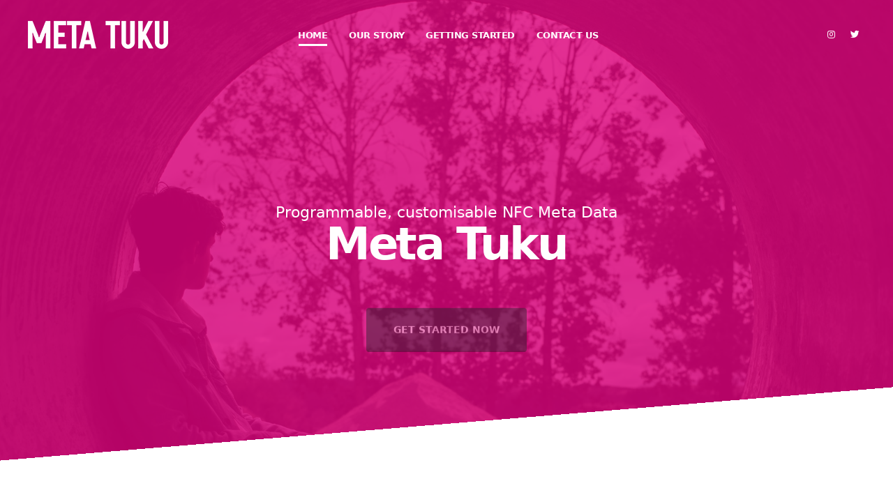

--- FILE ---
content_type: text/html; charset=utf-8
request_url: https://metatuku.co.nz/
body_size: 9564
content:
<!DOCTYPE html>
<html>

  <head>
  <base href="https://metatuku.co.nz/"><!--[if lte IE 6]></base><![endif]-->
  <meta charset="utf-8">
  <meta http-equiv="X-UA-Compatible" content="IE=edge">
  <meta name="generator" content="Silverstripe CMS 4.13" />
<meta http-equiv="Content-Type" content="text/html; charset=utf-8" />
<meta name="description" content="Meta Tuku is a platform for customisable &amp; programmable NFC Meta Data. The platform is completely free of charge - you can use it to manage your contact information using our Profile Builder or Program your NFC media with custom metadata." /><meta name="keywords" content="Māori, Māori Business, The Massive Collective, NFC, Meta Tuku, MetaTuku, Programmable, MetaData, Meta Data, meta-data, Business Card, Digital Business Card, Cards, Tags, Wearable, stickers, mobile phone, environmentally friendly, eco friendly, Māori business in New Zealand, māori business growth, Māori Economy, Wellington, New Zealand, Aotearoa, business in New Zealand"><meta name="author" content="The Massive Collective">
<link rel="canonical" href="https://metatuku.co.nz/"/>
<meta property="og:title" content="Home"/>
<meta property="og:description" content="Meta Tuku is a platform for customisable &amp; programmable NFC Meta Data. The platform is completely free of charge - you can use it to manage your contact information using our Profile Builder or Program your NFC media with custom metadata."/>
<meta property="og:type" content="website"/>
<meta property="og:url" content="https://metatuku.co.nz/"/>
<meta property="og:image" content="https://whakamana-metatuku-7ev2689w2yjzpz97uthw.s3.ap-southeast-2.amazonaws.com/public/seo/Meta-Tuku-Facebook.png"/>
<meta property="og:image:width" content="1200" />
<meta property="og:image:height" content="630" />
<meta property="og:locale" content="en_US" />
<meta property="og:site_name" content="Meta Tuku" />
<meta name="twitter:card" content="summary"/>
<meta name="twitter:title" content="Home"/>
<meta name="twitter:description" content="Meta Tuku is a platform for customisable &amp; programmable NFC Meta Data. The platform is completely free of charge - you can use it to manage your contact information using our Profile Builder or Program your NFC media with custom metadata."/>
<meta name="twitter:image" content="https://whakamana-metatuku-7ev2689w2yjzpz97uthw.s3.ap-southeast-2.amazonaws.com/public/seo/Meta-Tuku-Twitter.png"/>
<meta name="twitter:site" content="@TheMCNZ" />
<meta property="article:published_time" content="2021-09-07T09:27:42+12:00" />
<meta property="article:modified_time" content="2022-08-04T19:15:30+12:00" />
     <!-- Google tag (gtag.js) -->
<script async src="https://www.googletagmanager.com/gtag/js?id=G-BHP2HQSMWB"></script>
<script>
  window.dataLayer = window.dataLayer || [];
  function gtag(){dataLayer.push(arguments);}
  gtag('js', new Date());

  gtag('config', 'G-BHP2HQSMWB');
</script>


















                                                                            



















                                                                            



















                                                                            



















  <title>Meta Tuku - Programmable, customisable NFC Meta Data</title>
  <link rel="apple-touch-icon" sizes="180x180" href="/img/apple-touch-icon.png">
  <link rel="icon" type="image/png" sizes="32x32" href="/img/favicon-32x32.png">
  <link rel="icon" type="image/png" sizes="192x192" href="/img/android-chrome-192x192.png">
  <link rel="icon" type="image/png" sizes="16x16" href="/img/favicon-16x16.png">
  <link rel="manifest" href="/img/site.webmanifest">
  <link rel="mask-icon" href="/img/safari-pinned-tab.svg" color="#5bbad5">
  <link rel="shortcut icon" href="/img/favicon.ico">
  <meta name="msapplication-TileColor" content="#da532c">
  <meta name="msapplication-TileImage" content="/img/mstile-144x144.png">
  <meta name="msapplication-config" content="/img/browserconfig.xml">
  <meta name="theme-color" content="#ffffff">
  <meta name="viewport" content="width=device-width, initial-scale=1, minimum-scale=1.0, shrink-to-fit=no">
  <link id="googleFonts" href="https://fonts.googleapis.com/css?family=Poppins:300,400,500,600,700,800%7CShadows+Into+Light%7CPlayfair+Display:400&display=swap" rel="stylesheet" type="text/css">

  
  
  
  
  
  
  
  

  
  
  
  
  

  
  

  
  

  
  

<link rel="stylesheet" type="text/css" href="/vendor/bootstrap/css/bootstrap.min.css?m=1705976632" />
<link rel="stylesheet" type="text/css" href="/vendor/fontawesome-free/css/all.min.css?m=1705976632" />
<link rel="stylesheet" type="text/css" href="/vendor/animate/animate.compat.css?m=1705976632" />
<link rel="stylesheet" type="text/css" href="/vendor/simple-line-icons/css/simple-line-icons.min.css?m=1705976632" />
<link rel="stylesheet" type="text/css" href="/vendor/owl.carousel/assets/owl.carousel.min.css?m=1705976632" />
<link rel="stylesheet" type="text/css" href="/vendor/owl.carousel/assets/owl.theme.default.min.css?m=1705976632" />
<link rel="stylesheet" type="text/css" href="/vendor/magnific-popup/magnific-popup.min.css?m=1705976632" />
<link rel="stylesheet" type="text/css" href="/css/theme.css?m=1705976632" />
<link rel="stylesheet" type="text/css" href="/css/theme-elements.css?m=1705976632" />
<link rel="stylesheet" type="text/css" href="/css/theme-blog.css?m=1705976632" />
<link rel="stylesheet" type="text/css" href="/css/theme-shop.css?m=1705976632" />
<link rel="stylesheet" type="text/css" href="/css/skin.css?m=1705976632" />
<link rel="stylesheet" type="text/css" href="/css/custom.css?m=1705976632" />
<link rel="stylesheet" type="text/css" href="/vendor/bootstrap/css/bootstrap.min.css" />
<link rel="stylesheet" type="text/css" href="/vendor/fontawesome-free/css/all.min.css" />
</head>

	<body class="loading-overlay-showing" data-loading-overlay data-plugin-options="{'hideDelay': 500, 'effect': 'pulse'}" data-plugin-scroll-spy data-plugin-options="{'target': '#header'}">
	<div class="loading-overlay">
		<div class="bounce-loader">
			<div class="wrapper-pulse">
				<div class="cssload-pulse-loader"></div>
			</div>
		</div>
	</div>
		<div class="body">
	  <header id="header" class="header-transparent header-effect-shrink" data-plugin-options="{'stickyEnabled': true, 'stickyEffect': 'shrink', 'stickyEnableOnBoxed': true, 'stickyEnableOnMobile': false, 'stickyChangeLogo': false, 'stickyStartAt': 30, 'stickyHeaderContainerHeight': 70}">
  <div class="header-body border-top-0 appear-animation" data-appear-animation="fadeIn" data-appear-animation-delay="200">
    <div class="header-container container-fluid px-lg-4">
      <div class="header-row px-lg-3">
        <div class="header-column">
          <div class="header-row">
            <div class="header-logo header-logo-sticky-change" style="width: 82px; height: 40px;">
              <a href="/">
              <img class="header-logo-non-sticky opacity-0" alt="Meta Tuku Logo Colour" height="40" src="https://whakamana-metatuku-7ev2689w2yjzpz97uthw.s3.ap-southeast-2.amazonaws.com/public/siteconfig/logo/Meta-Tuku-Logo-White.png">
              <img class="header-logo-sticky opacity-0" alt="Meta Tuku Logo Colour"  height="40" src="https://whakamana-metatuku-7ev2689w2yjzpz97uthw.s3.ap-southeast-2.amazonaws.com/public/siteconfig/logo/Meta-Tuku-Logo-Colour.png">
              </a>
            </div>
          </div>
        </div>
        <div class="header-column justify-content-center">
          <div class="header-row">
            <div class="header-nav header-nav-line header-nav-bottom-line header-nav-light-text justify-content-center">
              <div class="header-nav-main header-nav-main-square header-nav-main-dropdown-no-borders header-nav-main-effect-2 header-nav-main-sub-effect-1">
                <nav class="collapse">
                  <ul class="nav nav-pills" id="mainNav">
                     
                     <li class="active" >
                         <a data-hash data-hash-offset="60" href="/" title="Go to the Home page" class="dropdown-item active">
                         Home</a>
                       </li>

                     
                     <li  >
                         <a data-hash data-hash-offset="60" href="/our-story/" title="Go to the Our Story page" class="dropdown-item ">
                         Our Story</a>
                       </li>

                     
                     <li  >
                         <a data-hash data-hash-offset="60" href="/getting-started/" title="Go to the Getting Started page" class="dropdown-item ">
                         Getting Started</a>
                       </li>

                     
                     <li  >
                         <a data-hash data-hash-offset="60" href="/contact-us/" title="Go to the Contact Us page" class="dropdown-item ">
                         Contact Us</a>
                       </li>

                     
                  </ul>
                </nav>
              </div>
            </div>
          </div>
        </div>
        <div class="header-column">
          <div class="header-row justify-content-end">
            <ul class="header-social-icons social-icons d-none d-sm-block social-icons-clean social-icons-icon-light">
            
              <li class="social-icons-instagram"><a href="https://www.instagram.com/themassivecollective" target="_blank" title="Instagram"><i class="fab fa-instagram"></i></a></li>
            
            
              <li class="social-icons-twitter"><a href="https://twitter.com/TheMCNZ" target="_blank" title="Twitter"><i class="fab fa-twitter"></i></a></li>
            
            
            </ul>
            <button class="btn header-btn-collapse-nav" data-bs-toggle="collapse" data-bs-target=".header-nav-main nav">
              <i class="fas fa-bars"></i>
            </button>
          </div>
        </div>
      </div>
    </div>
  </div>
</header>

		<div role="main" class="main">
				<section class="section section-height-5 section-angled section-angled-reverse overlay overlay-show overlay-color-primary overlay-op-8 border-0 m-0" style="background-image: url(https://whakamana-metatuku-7ev2689w2yjzpz97uthw.s3.ap-southeast-2.amazonaws.com/public/homepage/hero/Meta-Tuku-by-The-Massive-Collective.jpg); background-size: cover; background-position: center; height: 100vh;">
  <div class="section-angled-layer-bottom section-angled-layer-increase-angle-2 bg-light"></div>
  <div class="section-angled-content h-100">
    <div class="container pt-5 h-100">
      <div class="row align-items-center h-100 pt-md-5">
        <div class="col text-center pt-md-5">
        <p class="text-4-5 text-color-light font-weight-light mb-0" data-plugin-animated-letters data-plugin-options="{'startDelay': 1000, 'minWindowWidth': 0, 'animationSpeed': 50}">Programmable, customisable NFC Meta Data</p>
          <h1 class="text-color-light font-weight-extra-bold text-11 text-md-13 line-height-1 mb-4 appear-animation" data-appear-animation="blurIn" data-appear-animation-delay="300" data-plugin-options="{'minWindowWidth': 0}">Meta Tuku</h1>
        <a href="/getting-started/" class="btn btn-dark btn-modern text-color-light font-weight-bold text-2 btn-py-3 btn-px-5 mt-2 appear-animation" data-appear-animation="fadeInUpShorter" data-appear-animation-delay="1300" data-plugin-options="{'minWindowWidth': 0}">Get Started Now</a>
          <div class="spacer py-5 my-md-4"></div>
          <a href="/#main" class="d-inline-block text-decoration-none text-color-light text-5 mt-md-5 appear-animation" data-hash data-hash-offset="100" data-appear-animation="fadeInUpShorter" data-appear-animation-delay="1500" data-plugin-options="{'minWindowWidth': 0}"><i class="icons icon-arrow-down p-events-none"></i></a>
        </div>
      </div>
    </div>
  </div>
</section>

        <div class="container my-5">
  <div class="row text-center py-5">
    <div class="col px-5">
      <h1 class="word-rotator-title font-weight-bold text-9 mb-3 appear-animation" data-appear-animation="fadeInUpShorter">
        Nau mai, Haere Mai
      </h1>
      <p class="lead px-5 mb-0">Meta Tuku is a platform for customisable &amp; programmable NFC Meta Data. The platform is completely free of charge - you can use it to manage your contact information using our Profile Builder or Program your NFC media with custom metadata. You can also use brand your NFC with your company or personal branding.</p>
    </div>
  </div>
</div>

        <section class="section m-0 mt-4 border-0 p-relative" id="features">
  <div class="container">
    <div class="row py-2 align-items-center justify-content-center">
      <div class="col-lg-6 text-center">
        <img class="img-fluid" src="https://whakamana-metatuku-7ev2689w2yjzpz97uthw.s3.ap-southeast-2.amazonaws.com/public/homepage/featurepromo/Meta-Tuku-NFC-Business-Card.png" alt="Meta Tuku NFC Business Card">
      </div>
      <div class="col-lg-6 text-center text-lg-start">
        <h2 class="text-color-dark font-weight-bold text-6 mb-1 appear-animation" data-appear-animation="fadeInUpShorter" data-appear-animation-delay="0">Share your Information Digitally</h2>
      <p class="lead appear-animation" data-appear-animation="fadeInUpShorter" data-appear-animation-delay="200">Use Meta Tuku to make a memorable first impression</p>
        <p class="appear-animation" data-appear-animation="fadeInUpShorter" data-appear-animation-delay="400">
                                                                                                                                    Meta Tuku and be used to store or link to any type of Meta Data or Information. It's completely customisable and programmable by you! <br><br>Simply choose your NFC Media and what you would like to store or link to and you're away!































        </p>
      <a href="/#DataType" class="btn btn-dark custom-secondary-font font-weight-bold text-3 px-5 py-3 mt-3 appear-animation" data-appear-animation="fadeInUpShorter" data-appear-animation-delay="600">Examples of other Date stored on NFC</a>
      </div>
    </div>
  </div>

  <!-- DUNNO BOUT THIS -->
  <div class="custom-animated-circles custom-animated-circles-primary custom-animated-circles-pos-3 d-none d-block-md">
    <div class="circle"></div>
    <div class="circle"></div>
    <div class="circle"></div>
    <div class="circle"></div>
  </div>
</section>

<section class="section bg-transparent m-0 border-0">
  <div class="container">
    <div class="row py-2 align-items-center justify-content-center">
      <div class="col-lg-6 text-center text-lg-start">
        <h2 class="text-color-dark font-weight-bold text-6 mb-1 appear-animation" data-appear-animation="fadeInUpShorter" data-appear-animation-delay="0">Profile Builder</h2>
      <p class="lead appear-animation" data-appear-animation="fadeInUpShorter" data-appear-animation-delay="200">Create and Manage your Meta Tuku Profile</p>
    <p class="appear-animation" data-appear-animation="fadeInUpShorter" data-appear-animation-delay="400">                                                                                                                            Users can create and style their very own contact profile linked to your NFC and customise the look to suit your needs.<br><br>

Meta Tuku profile is completely free; there are no annual subscription fees






























</p>
  <a href="/#trial" class="btn btn-dark custom-secondary-font font-weight-bold text-3 px-5 py-3 mt-3 appear-animation" data-appear-animation="fadeInUpShorter" data-appear-animation-delay="600">Sign up for Meta Tuku</a>
      </div>
      <div class="col-lg-6 text-center">
        <img class="img-fluid" src="https://whakamana-metatuku-7ev2689w2yjzpz97uthw.s3.ap-southeast-2.amazonaws.com/public/homepage/featurepromo/Meta-Tuku-Profile-Builder.png" alt="Meta Tuku Profile Builder">
      </div>
    </div>
  </div>
</section>

<section class="section m-0 border-0">
  <div class="container">
    <div class="row py-2 align-items-center justify-content-center">
      <div class="col-lg-6 text-center">
        <img class="img-fluid" src="https://whakamana-metatuku-7ev2689w2yjzpz97uthw.s3.ap-southeast-2.amazonaws.com/public/homepage/featurepromo/Meta-Tuku-NFC-Card.png" alt="Meta Tuku NFC Card">
      </div>
      <div class="col-lg-6 text-center text-lg-start">
        <h2 class="text-color-dark font-weight-bold text-6 mb-1 appear-animation" data-appear-animation="fadeInUpShorter" data-appear-animation-delay="0">Manage &amp; Order NFC Enabled Media</h2>
      <p class="lead appear-animation" data-appear-animation="fadeInUpShorter" data-appear-animation-delay="200">Manage your NFC tags and cards in the Meta Tuku Web App</p>
    <p class="appear-animation" data-appear-animation="fadeInUpShorter" data-appear-animation-delay="400">                                                                                                                            Order NFC on an as-needed basis with no contracts, pay as you go, completely customised to fit your needs.






























</p>
  <a href="/contact-us/" class="btn btn-dark custom-secondary-font font-weight-bold text-3 px-5 py-3 mt-3 appear-animation text-capitalize" data-appear-animation="fadeInUpShorter" data-appear-animation-delay="600">Get in touch</a>
      </div>
    </div>
  </div>
</section>

        <section class="parallax section section-text-light section-parallax section-angled section-angled-reverse overlay overlay-show overlay-op-8 my-0" data-plugin-parallax data-plugin-options="{'speed': 2.5}"data-image-src="https://whakamana-metatuku-7ev2689w2yjzpz97uthw.s3.ap-southeast-2.amazonaws.com/public/homepage/datatype/Meta-Tuku-Keyboard-Background.jpg" id="DataType">
  <div class="section-angled-layer-top bg-light"></div>
  <div class="section-angled-layer-bottom bg-color-grey-scale-1"></div>
  <div class="section-angled-content">
    <div class="container my-5 py-5">
      <div class="row pt-5 mt-4 pb-4">
        <div class="col">
          <div class="row pb-4 pt-2 clearfix">
            <div class="col-lg-4">
              <div class="feature-box feature-box-style-2 appear-animation" data-appear-animation="fadeInLeftShorter" data-appear-animation-delay="400">
                <div class="feature-box-icon">
                <i class="icon-user icons text-color-primary"></i>
                </div>
                <div class="feature-box-info">
                  <h4 class="mb-2">Contact Information</h4>
                <p class="mb-4 text-default">Using our Profile builder, you can store individual details, work details, email &amp; phone.</p>
                </div>
              </div>
            </div>
            <div class="col-lg-4">
              <div class="feature-box feature-box-style-2 appear-animation" data-appear-animation="fadeInLeftShorter" data-appear-animation-delay="200">
                <div class="feature-box-icon">
                <i class="icon-social-twitter icons text-color-primary"></i>
                </div>
                <div class="feature-box-info">
                  <h4 class="mb-2">Social Media</h4>
                <p class="mb-4 text-default">Stored either via the Profile Builder or directly to NFC, you can link to your Facebook, Linkedin, Twitter, Instagram etc.</p>
                </div>
              </div>
            </div>
            <div class="col-lg-4">
              <div class="feature-box feature-box-style-2 appear-animation" data-appear-animation="fadeInLeftShorter">
                <div class="feature-box-icon">
                <i class="icon-share-alt icons text-color-primary"></i>
                </div>
                <div class="feature-box-info">
                  <h4 class="mb-2">Custom URL</h4>
                <p class="mb-4 text-default">Stored directly to NFC, you can link directly to any web URL. Examples include sites like LinkTree, Blogs or your Company Website. This is great for event/marketing activities.</p>
                </div>
              </div>
            </div>
          </div>
          <div class="row pb-4">
            <div class="col-lg-4">
              <div class="feature-box feature-box-style-2 appear-animation" data-appear-animation="fadeInRightShorter" data-appear-animation-delay="600">
                <div class="feature-box-icon">
                <i class="icon-layers icons text-color-primary"></i>
                </div>
                <div class="feature-box-info">
                  <h4 class="mb-2">Application Link</h4>
                <p class="mb-4 text-default">Stored directly to NFC, you can link directly to your Web, iOS or Andriod application for ease of use for your users.</p>
                </div>
              </div>
            </div>
            <div class="col-lg-4">
              <div class="feature-box feature-box-style-2 appear-animation" data-appear-animation="fadeInRightShorter" data-appear-animation-delay="800">
                <div class="feature-box-icon">
                <i class="icon-location-pin icons text-color-primary"></i>
                </div>
                <div class="feature-box-info">
                  <h4 class="mb-2">Geolocation</h4>
                <p class="mb-4 text-default">Geolocation or Address stored to support with services such as Google Maps and Apple Maps. This is stored directly to NFC.</p>
                </div>
              </div>
            </div>
            <div class="col-lg-4">
              <div class="feature-box feature-box-style-2 appear-animation" data-appear-animation="fadeInRightShorter" data-appear-animation-delay="1000">
                <div class="feature-box-icon">
                <i class="icon-screen-smartphone icons text-color-primary"></i>
                </div>
                <div class="feature-box-info">
                  <h4 class="mb-2">Bluetooth/WiFi Connectivity</h4>
                <p class="mb-4 text-default">Scannable Bluetooth and WiFi credentials, making it easier to share your blue tooth devices or guest wifi. This is stored directly to NFC..</p>
                </div>
              </div>
            </div>
          </div>
          <div class="row">
            <div class="col-lg-4">
              <div class="feature-box feature-box-style-2 appear-animation" data-appear-animation="fadeInLeftShorter" data-appear-animation-delay="1600">
                <div class="feature-box-icon">
                <i class="icon-picture icons text-color-primary"></i>
                </div>
                <div class="feature-box-info">
                  <h4 class="mb-2">File, Text or Image Data</h4>
                <p class="mb-4 text-default">Save text, files or images directly to your NFC and share them instantly.</p>
                </div>
              </div>
            </div>
            <div class="col-lg-4">
              <div class="feature-box feature-box-style-2 appear-animation" data-appear-animation="fadeInLeftShorter" data-appear-animation-delay="1400">
                <div class="feature-box-icon">
                <i class="icon-paper-plane icons text-color-primary"></i>
                </div>
                <div class="feature-box-info">
                  <h4 class="mb-2">Mail/SMS Data</h4>
                <p class="mb-4 text-default">Save Email or SMS directly to your NFC to share them instantly.</p>
                </div>
              </div>
            </div>
            <div class="col-lg-4">
              <div class="feature-box feature-box-style-2 appear-animation" data-appear-animation="fadeInLeftShorter" data-appear-animation-delay="1200">
                <div class="feature-box-icon">
                <i class="icon-settings icons text-color-primary"></i>
                </div>
                <div class="feature-box-info">
                  <h4 class="mb-2">Custom Data</h4>
                <p class="mb-4 text-default">Upload custom data to your NFC with endless possibilities.</p>
                </div>
              </div>
            </div>
          </div>
        </div>
      </div>
    </div>
  </div>
</section>

        <section class="section section-height-4 bg-color-grey-scale-1 m-0 border-0">
  <div class="container container-xl-custom">
    <div class="row align-items-center justify-content-center">
      <div class="col-md-6 pe-lg-4">
        <div class="row text-end justify-content-end">
          <div class="col-lg-7 appear-animation" data-appear-animation="fadeInLeftShorter" data-appear-animation-delay="600">
            <h4 class="text-3 text-color-primary font-weight-bold mb-0 mt-5">NFC Media Options</h4>
          <p class="text-7 line-height-5 letter-spacing-minus-1 text-color-dark font-weight-bold mb-5">Meta Tuku comes in all shapes and sizes!</p>
          </div>
          <div class="col-lg-8">
            <img src="https://whakamana-metatuku-7ev2689w2yjzpz97uthw.s3.ap-southeast-2.amazonaws.com/public/homepage/productpromo/Meta-Tuku-Tap-or-Scan-NFC.jpeg" class="img-fluid position-relative appear-animation mb-2" data-appear-animation="expandIn" data-appear-animation-delay="600" alt="https://whakamana-metatuku-7ev2689w2yjzpz97uthw.s3.ap-southeast-2.amazonaws.com/public/homepage/productpromo/Meta-Tuku-Tap-or-Scan-NFC.jpeg" />
          </div>
        </div>
      </div>
      <div class="col-md-6 ps-lg-4">
        <div class="row">
          <div class="col-lg-8">
            <img src="https://whakamana-metatuku-7ev2689w2yjzpz97uthw.s3.ap-southeast-2.amazonaws.com/public/homepage/productpromo/Meta-Tuku-NFC-Media-Options.png" class="img-fluid position-relative appear-animation mb-2" data-appear-animation="expandIn" data-appear-animation-delay="600" alt="Meta Tuku NFC Media Options" />
          </div>
          <div class="col-lg-9 appear-animation" data-appear-animation="fadeInRightShorter" data-appear-animation-delay="600">
            <h4 class="text-3 text-color-primary font-weight-bold mb-2 mt-5">Tap or Scan</h4>
          <p class="text-4 line-height-9">You can choose to tap using NFC or scan using QR for older devices</p>
          </div>
        </div>
      </div>
    </div>
  </div>
</section>

        <div class="container-fluid">
  <div class="row featured-boxes-full">
    <div class="col-lg-3 featured-box-full featured-box-full-light text-start">
      <i class="icon-briefcase icons text-primary text-8 mt-0 mb-3"></i>
      <h4 class="text-4 font-weight-extra-bold text-color-dark mb-1 mt-2">Cards</h4>
    <p class="text-2 font-weight-semibold mb-0 pt-0 pb-0">Suitable for generic purpose or replacement for the traditional business card</p>
    </div>
    <div class="col-lg-3 featured-box-full featured-box-full-light text-start">
      <i class="icon-wallet icons text-8 text-primary mt-0 mb-3"></i>
      <h4 class="text-4 font-weight-extra-bold text-color-dark mb-1 mt-2">Tags</h4>
    <p class="text-2 font-weight-semibold mb-0 pt-0 pb-0">This NFC are durable, waterproof and dustproof, suitable for challenging environments.</p>
    </div>
    <div class="col-lg-3 featured-box-full featured-box-full-light text-start">
      <i class="icon-key  icons text-8 text-primary mt-0 mb-3"></i>
      <h4 class="text-4 font-weight-extra-bold text-color-dark mb-1 mt-2">Wearable</h4>
    <p class="text-2 font-weight-semibold mb-0 pt-0 pb-0">Available in keyfobs, keyring, pins &amp; wristbands, these NFC are great for those looking to keep things practical.</p>
    </div>
    <div class="col-lg-3 featured-box-full featured-box-full-light text-start">
    <i class="icon-badge icons text-8 text-primary mt-0 mb-3"></i>
      <h4 class="text-4 font-weight-extra-bold text-color-dark mb-1 mt-2">Stickers</h4>
    <p class="text-2 font-weight-semibold mb-0 pt-0 pb-0">NFC Stickers are NFC Labels with NFC Chip embedded in paper, PET or other materials. Different sizes and shapes available.</p>
    </div>
  </div>
</div>

        <section class="section section-height-3 curved-border m-0 border-0" id="faqs">
  <div class="container">
    <div class="row py-2">
      <div class="col text-center">
        <h2 class="text-color-dark font-weight-bold text-7 mb-1">Frequent Asked Questions</h2>
      <p class="lead">Need to know more? These are the most common questions asked</p>
      </div>
    </div>
    <div class="row py-3 align-items-center justify-content-center">
      <div class="col-sm-9">

        <div class="toggle toggle-minimal toggle-primary" data-plugin-toggle>
          
          <section class="toggle active">
          <a class="toggle-title">What is NFC and how does it work?</a>
            <div class="toggle-content">
              <p class="pb-3">Near Field Communication (NFC) technology enables short-range communication between compatible devices. An example is via NFC media and a smartphone.</p><p class="pb-3">You can “TAP” your NFC media while close to an NFC compatible device and that device can read the data saved on it.</p><p class="pb-3">Meta Tuku is a platform that enables you to order NFC, customise &amp; programme it from the web application. NFC ordered through Meta Tuku is rewriteable, so if wish to reprogrammable your NFC you can!</p>
            </div>
          </section>
          
          <section class="toggle ">
          <a class="toggle-title">Will it work on all phones and tablets?</a>
            <div class="toggle-content">
              <p class="pb-3">The "TAP" feature works only with NFC-enabled devices. Please see the <a title="Meta Tuku Device Capability List" href="/device-capability/">device compatibility list</a> for more information.</p><p class="pb-3">For older device models QR code is printed on our NFC card solution. It can be scanned using the device’s camera to enable the same functionality as the “TAP” feature.</p>
            </div>
          </section>
          
          <section class="toggle ">
          <a class="toggle-title">What is the Meta Tuku Profile Builder?</a>
            <div class="toggle-content">
              <p class="pb-3">Within the Meta Tuku Web Application, you can create a contact profile using our Profile Builder. In the Profile Builder, you can add your contact information such as phone number, email address, website, different messengers and social media accounts.</p>
            </div>
          </section>
          
          <section class="toggle ">
          <a class="toggle-title">What data can I share using NFC?</a>
            <div class="toggle-content">
              <p class="pb-3">You can share all sorts of data with your NFC. An example of this is linking to URLs, Applications, Social Media Networks, Search Query, Files, Contact Information (FaceTime/FaceTime Audio) and even to your <a rel="noopener" href="https://linktr.ee/" target="_blank">LinkTree</a>.</p><p class="pb-3">A key feature of Meta Tuku is the ability to link to your Meta Tuku Profile.</p>
            </div>
          </section>
          
          <section class="toggle ">
          <a class="toggle-title">What data can I store using NFC?</a>
            <div class="toggle-content">
              <p class="pb-3">Not only can you share data via NFC, but you can also store data on it too. An example of this is Text, Mail, Location/Address (geoinformation), Bitcoin address and Bluetooth/Wi-Fi connection information.</p><p class="pb-3">You can also store custom data also.</p>
            </div>
          </section>
          
          <section class="toggle ">
          <a class="toggle-title">How do I update information or data on my NFC?</a>
            <div class="toggle-content">
              <p class="pb-3">There are two ways you can update information or data on your NFC</p><p class="pb-3">Contact Profile<br> If your NFC is linked to your Meta Tuku Profile, you are able to edit information directly from the Web Application</p><p class="pb-3">Data Stored on your NFC<br> You can manage all data stored on your NFC media via NFC writing software. We suggest using <a rel="noopener" href="https://www.wakdev.com/en/apps.html" target="_blank">NFC tools</a> by <a rel="noopener" href="http://www.wakdev.com" target="_blank">wakdev</a> which is available on Andriod, iOS, Windows and OSX.</p>
            </div>
          </section>
          
          <section class="toggle ">
          <a class="toggle-title">Can I customise my Meta Tuku NFC with my brand design?</a>
            <div class="toggle-content">
              <p class="pb-3">Absolutely! Design can be customised when ordering NFC.</p>
            </div>
          </section>
          
          <section class="toggle ">
          <a class="toggle-title">Is this card environment friendly?</a>
            <div class="toggle-content">
              <p class="pb-3">We do not consider our NFC media as environment friendly. Our NFC media is made of high-quality PVC and can last up to 10 years.</p><p class="pb-3">It is important to note that our NFC media is recyclable and reusable with our NFC PVC Cards making it a viable option for the replacement of printed business cards.</p><p class="pb-3">In the near future, we envision providing further options for NFC media including Metal and Eco-Friendly Bamboo options</p>
            </div>
          </section>
          
        </div>

      </div>
    </div>
  </div>
</section>

        <section class="section section-height-3 bg-transparent m-0 border-0">
  <div class="container">
    <div class="row justify-content-center counters counters-lg pt-2">
      <div class="col-md-3 appear-animation" data-appear-animation="fadeInLeftShorter" data-appear-animation-delay="500">
        <div class="counter counter-with-unit counter-unit-on-top">
        <strong class="text-color-dark font-weight-extra-bold text-13 text-lg-15" data-to="2">0</strong>
      <strong class="unit text-color-dark font-weight-bold text-5 text-lg-8">Bil</strong>
    <label class="font-weight-normal text-3 text-lg-4 px-5 px-lg-4">NFC-enabled devices like a smartphone are in use today</label>
        </div>
      </div>
      <div class="col-md-4 col-lg-3 appear-animation" data-appear-animation="fadeIn" data-appear-animation-delay="300">
        <div class="counter counter-with-unit counter-unit-on-top">
        <strong class="text-color-dark font-weight-extra-bold text-13 text-lg-15" data-to="2">0</strong>
      <strong class="unit text-color-dark font-weight-bold text-5 text-lg-8">%</strong>
      <label class="font-weight-normal text-3 text-lg-4 px-5">Global connections will be smart phones by 2025</label>
        </div>
      </div>
      <div class="col-md-3 appear-animation" data-appear-animation="fadeInRightShorter" data-appear-animation-delay="500">
        <div class="counter counter-with-unit counter-unit-on-top">
        <strong class="text-color-dark font-weight-extra-bold text-13 text-lg-15" data-to="4.8">0</strong>
        <strong class="unit text-color-dark font-weight-bold text-5 text-lg-8">Tril</strong>
          <label class="font-weight-normal text-3 text-lg-4 px-5">Contribute from The mobile industry to world GDP by 2023</label>
        </div>
      </div>
    </div>
  </div>
</section>

        <section class="section section-height-5 bg-primary curved-border curved-border-top overflow-hidden border-0 m-0" id="trial">
  <div class="custom-animated-circles custom-animated-circles-pos-2">
    <div class="circle"></div>
    <div class="circle"></div>
    <div class="circle"></div>
    <div class="circle"></div>
  </div>

  <img src="img/icon-2.png" class="img-fluid position-absolute" alt="" data-plugin-float-element data-plugin-options="{'startPos': 'none', 'speed': 3, 'transition': true}" style="top: 29%; left: 26%;" />
  <img src="img/icon-5.png" class="img-fluid position-absolute" alt="" data-plugin-float-element data-plugin-options="{'startPos': 'none', 'speed': 3.5, 'transition': true, 'horizontal': true}" style="top: 36%; left: 80%;" />
  <img src="img/icon-6.png" class="img-fluid position-absolute" alt="" data-plugin-float-element data-plugin-options="{'startPos': 'none', 'speed': 2.5, 'transition': true}" style="top: 57%; left: 73%;" />

  <div class="container pb-5 mb-5">
    <div class="row pb-2 mb-4">
      <div class="col text-center">
        <h2 class="text-color-light font-weight-bold text-10 mb-2">Get your invite!</h2>
        <p class="text-color-light opacity-6 text-4">We are looking for people interested in testing Meta Tuku. <br>Please provide us details below, and we will be in touch!</p>
      </div>
    </div>
    <div class="row justify-content-center">
      <div class="col-lg-6">
        

        
          
        <form class="contact-form custom-form-style-1 form-errors-light" id="Form_NewsletterForm" action="/home/NewsletterForm/" method="POST" enctype="application/x-www-form-urlencoded">

          <div class="row">
            <div class="form-group col mb-2">
              <input type="text" name="Name" class="text form-control" id="Name" required="required" aria-required="true" placeholder="Your Name" maxlength="100" />
            </div>
          </div>

          <div class="row">
            <div class="form-group col mb-5">
              <input type="email" name="Email" class="email text form-control" id="Email" required="required" aria-required="true" placeholder="Your Email" maxlength="100" />
            </div>
          </div>

          <div class="row">
            <div class="form-group col text-center">
              <center>
              <div class="g-recaptcha" id="Nocaptcha-Form_NewsletterForm_Captcha" data-sitekey="6LdaeDUhAAAAAMP5k5Ttz0rjHdqTz_-yu_0PyRax" data-theme="light" data-type="image" data-size="normal" data-form="Form_NewsletterForm" data-badge="bottomright"></div>


<noscript>
    <p>You must enable JavaScript to submit this form</p>
</noscript>
            </center>
            </div>
          </div>
          <br />
          <div class="row">
            <div class="form-group col text-center">
              <input type="submit" value="Register your interest" class="btn btn-dark btn-modern custom-secondary-font text-3 px-5 py-3" data-loading-text="Loading...">
              <input type="hidden" name="SecurityID" value="45f5b2e309eb92bb9876e5ebd69a47c76d70d9c6" class="hidden">
              <input type="hidden" name="List" value="invite" class="hidden">
            </div>
          </div>

          
        </form>
        
      </div>
    </div>
  </div>
</section>

        <div class="container">
  <div class="row" style="margin-top: -130px;">

    <div class="col-md-4">
      <a href="/getting-started/" class="text-decoration-none">
        <div class="card border-0 border-radius-0 custom-box-shadow-1">
          <div class="card-body text-center p-5 my-2">
          <i class="icon-user icons text-color-dark text-11 mb-3 d-block"></i>
            <h4 class="text-color-primary font-weight-bold text-4 pb-1 mb-2 text-capitalize">Join the Test Group</h4>
          <p class="mb-0">Find out more about the Alpha Test group and whats required</p>
          </div>
        </div>
      </a>
    </div>
    <div class="col-md-4">
      <a href="/device-capability/" class="text-decoration-none">
        <div class="card border-0 border-radius-0 custom-box-shadow-1">
          <div class="card-body text-center p-5 my-2">
          <i class="icon-screen-desktop icons text-color-dark text-11 mb-3 d-block"></i>
            <h4 class="text-color-primary font-weight-bold text-4 pb-1 mb-2 text-capitalize">Technical Information</h4>
          <p class="mb-0">Find out more technical information about our NFC solutions</p>
          </div>
        </div>
      </a>
    </div>
    <div class="col-md-4">
      <a href="/our-story/" class="text-decoration-none">
        <div class="card border-0 border-radius-0 custom-box-shadow-1">
          <div class="card-body text-center p-5 my-2">
          <i class="icon-screen-desktop icons text-color-dark text-11 mb-3 d-block"></i>
            <h4 class="text-color-primary font-weight-bold text-4 pb-1 mb-2 text-capitalize">Who we are</h4>
          <p class="mb-0">Find out more about who we are and our story</p>
          </div>
        </div>
      </a>
    </div>

  </div>
</div>

		</div>
        <footer id="footer" class="bg-light border-0">
  <div class="container my-4">
    <div class="row py-5">
      <div class="col-md-6 col-lg-3 mb-5 mb-lg-0">
        <a href="/" class="text-decoration-none">
          <img class="mt-4" alt="Meta Tuku Logo Colour" src="https://whakamana-metatuku-7ev2689w2yjzpz97uthw.s3.ap-southeast-2.amazonaws.com/public/siteconfig/logo/Meta-Tuku-Logo-Colour.png" height="42">
        </a>
      </div>
      <div class="col-6 col-lg-2 mb-5 mb-lg-0">
        <ul class="list list-icons list-icons-sm">
          
          <li><i class="fas fa-angle-right text-color-default"></i><a href="/our-story/" class="link-hover-style-1 text-color-default ms-1 link">Our Story</a></li>
          
          <li><i class="fas fa-angle-right text-color-default"></i><a href="/getting-started/" class="link-hover-style-1 text-color-default ms-1 link">Getting Started</a></li>
          
          <li><i class="fas fa-angle-right text-color-default"></i><a href="/contact-us/" class="link-hover-style-1 text-color-default ms-1 link">Contact Us</a></li>
          
        </ul>
      </div>
      <div class="col-6 col-lg-2 mb-5 mb-lg-0">
        <ul class="list list-icons list-icons-sm">
          
        </ul>
      </div>
      <div class="col-md-6 col-lg-5">
        

      </div>
    </div>
  </div>
  <div class="footer-copyright bg-dark">
    <div class="container py-2">
      <hr class="my-2">
      <div class="row justify-content-between pt-4 pb-5">
        <div class="col-auto">
        <p>&copy; Copyright 2026. All Rights Reserved. Powered on <a href="http://www.whakamana.co.nz" target="_blank">Whakamana</a> by <a href="https://www.themassivecollective.com" target="_blank">The Massive Collective</a></p>
        </div>
        <div class="col-auto">
          <nav id="sub-menu">
            <ul>
              
            <li><a href="/website-terms-of-use/" class="text-color-default ms-1 text-decoration-none link"> Website Terms of Use</a></li>
              
            <li><a href="/contact-us/" class="text-color-default ms-1 text-decoration-none link"> Contact Us</a></li>
              
            </ul>
          </nav>
        </div>
      </div>
    </div>
  </div>
</footer>

		</div>

		
    
    
    
    
    
    
    
    
    
    
    
    
    
    

		
    

		
    

		
    

	<script type="application/javascript" src="/vendor/modernizr/modernizr.min.js?m=1705976632"></script>
<script type="application/javascript" src="/vendor/jquery/jquery.min.js?m=1705976632"></script>
<script type="application/javascript" src="/vendor/jquery.appear/jquery.appear.min.js?m=1705976632"></script>
<script type="application/javascript" src="/vendor/jquery.easing/jquery.easing.min.js?m=1705976632"></script>
<script type="application/javascript" src="/vendor/jquery.cookie/jquery.cookie.min.js?m=1705976632"></script>
<script type="application/javascript" src="/vendor/bootstrap/js/bootstrap.bundle.min.js?m=1705976632"></script>
<script type="application/javascript" src="/vendor/jquery.validation/jquery.validate.min.js?m=1705976632"></script>
<script type="application/javascript" src="/vendor/jquery.easy-pie-chart/jquery.easypiechart.min.js?m=1705976632"></script>
<script type="application/javascript" src="/vendor/jquery.gmap/jquery.gmap.min.js?m=1705976632"></script>
<script type="application/javascript" src="/vendor/lazysizes/lazysizes.min.js?m=1705976632"></script>
<script type="application/javascript" src="/vendor/isotope/jquery.isotope.min.js?m=1705976632"></script>
<script type="application/javascript" src="/vendor/owl.carousel/owl.carousel.min.js?m=1705976632"></script>
<script type="application/javascript" src="/vendor/magnific-popup/jquery.magnific-popup.min.js?m=1705976632"></script>
<script type="application/javascript" src="/vendor/vide/jquery.vide.min.js?m=1705976632"></script>
<script type="application/javascript" src="/vendor/vivus/vivus.min.js?m=1705976632"></script>
<script type="application/javascript" src="/js/theme.js?m=1705976632"></script>
<script type="application/javascript" src="/js/custom.js?m=1705976632"></script>
<script type="application/javascript" src="/js/theme.init.js?m=1705976632"></script>
<script type="application/javascript" src="/_resources/vendor/undefinedoffset/silverstripe-nocaptcha/javascript/NocaptchaField.js?m=1695659826"></script>
<script type="application/javascript">//<![CDATA[
(function() {
var gr = document.createElement('script'); gr.type = 'text/javascript'; gr.async = true;
gr.src = ('https:' == document.location.protocol ? 'https://www' : 'http://www') + '.google.com/recaptcha/api.js?render=explicit&hl=en&onload=noCaptchaFieldRender';
var s = document.getElementsByTagName('script')[0]; s.parentNode.insertBefore(gr, s);
})();

//]]></script>
<script type="application/javascript">//<![CDATA[
var _noCaptchaFields=_noCaptchaFields || [];_noCaptchaFields.push('Form_NewsletterForm_Captcha');var _noCaptchaValidationExemptActions=_noCaptchaValidationExemptActions || [];_noCaptchaValidationExemptActions.push('');
//]]></script>
<script defer src="https://static.cloudflareinsights.com/beacon.min.js/vcd15cbe7772f49c399c6a5babf22c1241717689176015" integrity="sha512-ZpsOmlRQV6y907TI0dKBHq9Md29nnaEIPlkf84rnaERnq6zvWvPUqr2ft8M1aS28oN72PdrCzSjY4U6VaAw1EQ==" data-cf-beacon='{"version":"2024.11.0","token":"d908b3a52139462fa98041daa8f9c0c9","r":1,"server_timing":{"name":{"cfCacheStatus":true,"cfEdge":true,"cfExtPri":true,"cfL4":true,"cfOrigin":true,"cfSpeedBrain":true},"location_startswith":null}}' crossorigin="anonymous"></script>
</body>
</html>


--- FILE ---
content_type: text/html; charset=utf-8
request_url: https://www.google.com/recaptcha/api2/anchor?ar=1&k=6LdaeDUhAAAAAMP5k5Ttz0rjHdqTz_-yu_0PyRax&co=aHR0cHM6Ly9tZXRhdHVrdS5jby5uejo0NDM.&hl=en&type=image&v=N67nZn4AqZkNcbeMu4prBgzg&theme=light&size=normal&badge=bottomright&anchor-ms=20000&execute-ms=30000&cb=ma7aos6b4gk4
body_size: 49521
content:
<!DOCTYPE HTML><html dir="ltr" lang="en"><head><meta http-equiv="Content-Type" content="text/html; charset=UTF-8">
<meta http-equiv="X-UA-Compatible" content="IE=edge">
<title>reCAPTCHA</title>
<style type="text/css">
/* cyrillic-ext */
@font-face {
  font-family: 'Roboto';
  font-style: normal;
  font-weight: 400;
  font-stretch: 100%;
  src: url(//fonts.gstatic.com/s/roboto/v48/KFO7CnqEu92Fr1ME7kSn66aGLdTylUAMa3GUBHMdazTgWw.woff2) format('woff2');
  unicode-range: U+0460-052F, U+1C80-1C8A, U+20B4, U+2DE0-2DFF, U+A640-A69F, U+FE2E-FE2F;
}
/* cyrillic */
@font-face {
  font-family: 'Roboto';
  font-style: normal;
  font-weight: 400;
  font-stretch: 100%;
  src: url(//fonts.gstatic.com/s/roboto/v48/KFO7CnqEu92Fr1ME7kSn66aGLdTylUAMa3iUBHMdazTgWw.woff2) format('woff2');
  unicode-range: U+0301, U+0400-045F, U+0490-0491, U+04B0-04B1, U+2116;
}
/* greek-ext */
@font-face {
  font-family: 'Roboto';
  font-style: normal;
  font-weight: 400;
  font-stretch: 100%;
  src: url(//fonts.gstatic.com/s/roboto/v48/KFO7CnqEu92Fr1ME7kSn66aGLdTylUAMa3CUBHMdazTgWw.woff2) format('woff2');
  unicode-range: U+1F00-1FFF;
}
/* greek */
@font-face {
  font-family: 'Roboto';
  font-style: normal;
  font-weight: 400;
  font-stretch: 100%;
  src: url(//fonts.gstatic.com/s/roboto/v48/KFO7CnqEu92Fr1ME7kSn66aGLdTylUAMa3-UBHMdazTgWw.woff2) format('woff2');
  unicode-range: U+0370-0377, U+037A-037F, U+0384-038A, U+038C, U+038E-03A1, U+03A3-03FF;
}
/* math */
@font-face {
  font-family: 'Roboto';
  font-style: normal;
  font-weight: 400;
  font-stretch: 100%;
  src: url(//fonts.gstatic.com/s/roboto/v48/KFO7CnqEu92Fr1ME7kSn66aGLdTylUAMawCUBHMdazTgWw.woff2) format('woff2');
  unicode-range: U+0302-0303, U+0305, U+0307-0308, U+0310, U+0312, U+0315, U+031A, U+0326-0327, U+032C, U+032F-0330, U+0332-0333, U+0338, U+033A, U+0346, U+034D, U+0391-03A1, U+03A3-03A9, U+03B1-03C9, U+03D1, U+03D5-03D6, U+03F0-03F1, U+03F4-03F5, U+2016-2017, U+2034-2038, U+203C, U+2040, U+2043, U+2047, U+2050, U+2057, U+205F, U+2070-2071, U+2074-208E, U+2090-209C, U+20D0-20DC, U+20E1, U+20E5-20EF, U+2100-2112, U+2114-2115, U+2117-2121, U+2123-214F, U+2190, U+2192, U+2194-21AE, U+21B0-21E5, U+21F1-21F2, U+21F4-2211, U+2213-2214, U+2216-22FF, U+2308-230B, U+2310, U+2319, U+231C-2321, U+2336-237A, U+237C, U+2395, U+239B-23B7, U+23D0, U+23DC-23E1, U+2474-2475, U+25AF, U+25B3, U+25B7, U+25BD, U+25C1, U+25CA, U+25CC, U+25FB, U+266D-266F, U+27C0-27FF, U+2900-2AFF, U+2B0E-2B11, U+2B30-2B4C, U+2BFE, U+3030, U+FF5B, U+FF5D, U+1D400-1D7FF, U+1EE00-1EEFF;
}
/* symbols */
@font-face {
  font-family: 'Roboto';
  font-style: normal;
  font-weight: 400;
  font-stretch: 100%;
  src: url(//fonts.gstatic.com/s/roboto/v48/KFO7CnqEu92Fr1ME7kSn66aGLdTylUAMaxKUBHMdazTgWw.woff2) format('woff2');
  unicode-range: U+0001-000C, U+000E-001F, U+007F-009F, U+20DD-20E0, U+20E2-20E4, U+2150-218F, U+2190, U+2192, U+2194-2199, U+21AF, U+21E6-21F0, U+21F3, U+2218-2219, U+2299, U+22C4-22C6, U+2300-243F, U+2440-244A, U+2460-24FF, U+25A0-27BF, U+2800-28FF, U+2921-2922, U+2981, U+29BF, U+29EB, U+2B00-2BFF, U+4DC0-4DFF, U+FFF9-FFFB, U+10140-1018E, U+10190-1019C, U+101A0, U+101D0-101FD, U+102E0-102FB, U+10E60-10E7E, U+1D2C0-1D2D3, U+1D2E0-1D37F, U+1F000-1F0FF, U+1F100-1F1AD, U+1F1E6-1F1FF, U+1F30D-1F30F, U+1F315, U+1F31C, U+1F31E, U+1F320-1F32C, U+1F336, U+1F378, U+1F37D, U+1F382, U+1F393-1F39F, U+1F3A7-1F3A8, U+1F3AC-1F3AF, U+1F3C2, U+1F3C4-1F3C6, U+1F3CA-1F3CE, U+1F3D4-1F3E0, U+1F3ED, U+1F3F1-1F3F3, U+1F3F5-1F3F7, U+1F408, U+1F415, U+1F41F, U+1F426, U+1F43F, U+1F441-1F442, U+1F444, U+1F446-1F449, U+1F44C-1F44E, U+1F453, U+1F46A, U+1F47D, U+1F4A3, U+1F4B0, U+1F4B3, U+1F4B9, U+1F4BB, U+1F4BF, U+1F4C8-1F4CB, U+1F4D6, U+1F4DA, U+1F4DF, U+1F4E3-1F4E6, U+1F4EA-1F4ED, U+1F4F7, U+1F4F9-1F4FB, U+1F4FD-1F4FE, U+1F503, U+1F507-1F50B, U+1F50D, U+1F512-1F513, U+1F53E-1F54A, U+1F54F-1F5FA, U+1F610, U+1F650-1F67F, U+1F687, U+1F68D, U+1F691, U+1F694, U+1F698, U+1F6AD, U+1F6B2, U+1F6B9-1F6BA, U+1F6BC, U+1F6C6-1F6CF, U+1F6D3-1F6D7, U+1F6E0-1F6EA, U+1F6F0-1F6F3, U+1F6F7-1F6FC, U+1F700-1F7FF, U+1F800-1F80B, U+1F810-1F847, U+1F850-1F859, U+1F860-1F887, U+1F890-1F8AD, U+1F8B0-1F8BB, U+1F8C0-1F8C1, U+1F900-1F90B, U+1F93B, U+1F946, U+1F984, U+1F996, U+1F9E9, U+1FA00-1FA6F, U+1FA70-1FA7C, U+1FA80-1FA89, U+1FA8F-1FAC6, U+1FACE-1FADC, U+1FADF-1FAE9, U+1FAF0-1FAF8, U+1FB00-1FBFF;
}
/* vietnamese */
@font-face {
  font-family: 'Roboto';
  font-style: normal;
  font-weight: 400;
  font-stretch: 100%;
  src: url(//fonts.gstatic.com/s/roboto/v48/KFO7CnqEu92Fr1ME7kSn66aGLdTylUAMa3OUBHMdazTgWw.woff2) format('woff2');
  unicode-range: U+0102-0103, U+0110-0111, U+0128-0129, U+0168-0169, U+01A0-01A1, U+01AF-01B0, U+0300-0301, U+0303-0304, U+0308-0309, U+0323, U+0329, U+1EA0-1EF9, U+20AB;
}
/* latin-ext */
@font-face {
  font-family: 'Roboto';
  font-style: normal;
  font-weight: 400;
  font-stretch: 100%;
  src: url(//fonts.gstatic.com/s/roboto/v48/KFO7CnqEu92Fr1ME7kSn66aGLdTylUAMa3KUBHMdazTgWw.woff2) format('woff2');
  unicode-range: U+0100-02BA, U+02BD-02C5, U+02C7-02CC, U+02CE-02D7, U+02DD-02FF, U+0304, U+0308, U+0329, U+1D00-1DBF, U+1E00-1E9F, U+1EF2-1EFF, U+2020, U+20A0-20AB, U+20AD-20C0, U+2113, U+2C60-2C7F, U+A720-A7FF;
}
/* latin */
@font-face {
  font-family: 'Roboto';
  font-style: normal;
  font-weight: 400;
  font-stretch: 100%;
  src: url(//fonts.gstatic.com/s/roboto/v48/KFO7CnqEu92Fr1ME7kSn66aGLdTylUAMa3yUBHMdazQ.woff2) format('woff2');
  unicode-range: U+0000-00FF, U+0131, U+0152-0153, U+02BB-02BC, U+02C6, U+02DA, U+02DC, U+0304, U+0308, U+0329, U+2000-206F, U+20AC, U+2122, U+2191, U+2193, U+2212, U+2215, U+FEFF, U+FFFD;
}
/* cyrillic-ext */
@font-face {
  font-family: 'Roboto';
  font-style: normal;
  font-weight: 500;
  font-stretch: 100%;
  src: url(//fonts.gstatic.com/s/roboto/v48/KFO7CnqEu92Fr1ME7kSn66aGLdTylUAMa3GUBHMdazTgWw.woff2) format('woff2');
  unicode-range: U+0460-052F, U+1C80-1C8A, U+20B4, U+2DE0-2DFF, U+A640-A69F, U+FE2E-FE2F;
}
/* cyrillic */
@font-face {
  font-family: 'Roboto';
  font-style: normal;
  font-weight: 500;
  font-stretch: 100%;
  src: url(//fonts.gstatic.com/s/roboto/v48/KFO7CnqEu92Fr1ME7kSn66aGLdTylUAMa3iUBHMdazTgWw.woff2) format('woff2');
  unicode-range: U+0301, U+0400-045F, U+0490-0491, U+04B0-04B1, U+2116;
}
/* greek-ext */
@font-face {
  font-family: 'Roboto';
  font-style: normal;
  font-weight: 500;
  font-stretch: 100%;
  src: url(//fonts.gstatic.com/s/roboto/v48/KFO7CnqEu92Fr1ME7kSn66aGLdTylUAMa3CUBHMdazTgWw.woff2) format('woff2');
  unicode-range: U+1F00-1FFF;
}
/* greek */
@font-face {
  font-family: 'Roboto';
  font-style: normal;
  font-weight: 500;
  font-stretch: 100%;
  src: url(//fonts.gstatic.com/s/roboto/v48/KFO7CnqEu92Fr1ME7kSn66aGLdTylUAMa3-UBHMdazTgWw.woff2) format('woff2');
  unicode-range: U+0370-0377, U+037A-037F, U+0384-038A, U+038C, U+038E-03A1, U+03A3-03FF;
}
/* math */
@font-face {
  font-family: 'Roboto';
  font-style: normal;
  font-weight: 500;
  font-stretch: 100%;
  src: url(//fonts.gstatic.com/s/roboto/v48/KFO7CnqEu92Fr1ME7kSn66aGLdTylUAMawCUBHMdazTgWw.woff2) format('woff2');
  unicode-range: U+0302-0303, U+0305, U+0307-0308, U+0310, U+0312, U+0315, U+031A, U+0326-0327, U+032C, U+032F-0330, U+0332-0333, U+0338, U+033A, U+0346, U+034D, U+0391-03A1, U+03A3-03A9, U+03B1-03C9, U+03D1, U+03D5-03D6, U+03F0-03F1, U+03F4-03F5, U+2016-2017, U+2034-2038, U+203C, U+2040, U+2043, U+2047, U+2050, U+2057, U+205F, U+2070-2071, U+2074-208E, U+2090-209C, U+20D0-20DC, U+20E1, U+20E5-20EF, U+2100-2112, U+2114-2115, U+2117-2121, U+2123-214F, U+2190, U+2192, U+2194-21AE, U+21B0-21E5, U+21F1-21F2, U+21F4-2211, U+2213-2214, U+2216-22FF, U+2308-230B, U+2310, U+2319, U+231C-2321, U+2336-237A, U+237C, U+2395, U+239B-23B7, U+23D0, U+23DC-23E1, U+2474-2475, U+25AF, U+25B3, U+25B7, U+25BD, U+25C1, U+25CA, U+25CC, U+25FB, U+266D-266F, U+27C0-27FF, U+2900-2AFF, U+2B0E-2B11, U+2B30-2B4C, U+2BFE, U+3030, U+FF5B, U+FF5D, U+1D400-1D7FF, U+1EE00-1EEFF;
}
/* symbols */
@font-face {
  font-family: 'Roboto';
  font-style: normal;
  font-weight: 500;
  font-stretch: 100%;
  src: url(//fonts.gstatic.com/s/roboto/v48/KFO7CnqEu92Fr1ME7kSn66aGLdTylUAMaxKUBHMdazTgWw.woff2) format('woff2');
  unicode-range: U+0001-000C, U+000E-001F, U+007F-009F, U+20DD-20E0, U+20E2-20E4, U+2150-218F, U+2190, U+2192, U+2194-2199, U+21AF, U+21E6-21F0, U+21F3, U+2218-2219, U+2299, U+22C4-22C6, U+2300-243F, U+2440-244A, U+2460-24FF, U+25A0-27BF, U+2800-28FF, U+2921-2922, U+2981, U+29BF, U+29EB, U+2B00-2BFF, U+4DC0-4DFF, U+FFF9-FFFB, U+10140-1018E, U+10190-1019C, U+101A0, U+101D0-101FD, U+102E0-102FB, U+10E60-10E7E, U+1D2C0-1D2D3, U+1D2E0-1D37F, U+1F000-1F0FF, U+1F100-1F1AD, U+1F1E6-1F1FF, U+1F30D-1F30F, U+1F315, U+1F31C, U+1F31E, U+1F320-1F32C, U+1F336, U+1F378, U+1F37D, U+1F382, U+1F393-1F39F, U+1F3A7-1F3A8, U+1F3AC-1F3AF, U+1F3C2, U+1F3C4-1F3C6, U+1F3CA-1F3CE, U+1F3D4-1F3E0, U+1F3ED, U+1F3F1-1F3F3, U+1F3F5-1F3F7, U+1F408, U+1F415, U+1F41F, U+1F426, U+1F43F, U+1F441-1F442, U+1F444, U+1F446-1F449, U+1F44C-1F44E, U+1F453, U+1F46A, U+1F47D, U+1F4A3, U+1F4B0, U+1F4B3, U+1F4B9, U+1F4BB, U+1F4BF, U+1F4C8-1F4CB, U+1F4D6, U+1F4DA, U+1F4DF, U+1F4E3-1F4E6, U+1F4EA-1F4ED, U+1F4F7, U+1F4F9-1F4FB, U+1F4FD-1F4FE, U+1F503, U+1F507-1F50B, U+1F50D, U+1F512-1F513, U+1F53E-1F54A, U+1F54F-1F5FA, U+1F610, U+1F650-1F67F, U+1F687, U+1F68D, U+1F691, U+1F694, U+1F698, U+1F6AD, U+1F6B2, U+1F6B9-1F6BA, U+1F6BC, U+1F6C6-1F6CF, U+1F6D3-1F6D7, U+1F6E0-1F6EA, U+1F6F0-1F6F3, U+1F6F7-1F6FC, U+1F700-1F7FF, U+1F800-1F80B, U+1F810-1F847, U+1F850-1F859, U+1F860-1F887, U+1F890-1F8AD, U+1F8B0-1F8BB, U+1F8C0-1F8C1, U+1F900-1F90B, U+1F93B, U+1F946, U+1F984, U+1F996, U+1F9E9, U+1FA00-1FA6F, U+1FA70-1FA7C, U+1FA80-1FA89, U+1FA8F-1FAC6, U+1FACE-1FADC, U+1FADF-1FAE9, U+1FAF0-1FAF8, U+1FB00-1FBFF;
}
/* vietnamese */
@font-face {
  font-family: 'Roboto';
  font-style: normal;
  font-weight: 500;
  font-stretch: 100%;
  src: url(//fonts.gstatic.com/s/roboto/v48/KFO7CnqEu92Fr1ME7kSn66aGLdTylUAMa3OUBHMdazTgWw.woff2) format('woff2');
  unicode-range: U+0102-0103, U+0110-0111, U+0128-0129, U+0168-0169, U+01A0-01A1, U+01AF-01B0, U+0300-0301, U+0303-0304, U+0308-0309, U+0323, U+0329, U+1EA0-1EF9, U+20AB;
}
/* latin-ext */
@font-face {
  font-family: 'Roboto';
  font-style: normal;
  font-weight: 500;
  font-stretch: 100%;
  src: url(//fonts.gstatic.com/s/roboto/v48/KFO7CnqEu92Fr1ME7kSn66aGLdTylUAMa3KUBHMdazTgWw.woff2) format('woff2');
  unicode-range: U+0100-02BA, U+02BD-02C5, U+02C7-02CC, U+02CE-02D7, U+02DD-02FF, U+0304, U+0308, U+0329, U+1D00-1DBF, U+1E00-1E9F, U+1EF2-1EFF, U+2020, U+20A0-20AB, U+20AD-20C0, U+2113, U+2C60-2C7F, U+A720-A7FF;
}
/* latin */
@font-face {
  font-family: 'Roboto';
  font-style: normal;
  font-weight: 500;
  font-stretch: 100%;
  src: url(//fonts.gstatic.com/s/roboto/v48/KFO7CnqEu92Fr1ME7kSn66aGLdTylUAMa3yUBHMdazQ.woff2) format('woff2');
  unicode-range: U+0000-00FF, U+0131, U+0152-0153, U+02BB-02BC, U+02C6, U+02DA, U+02DC, U+0304, U+0308, U+0329, U+2000-206F, U+20AC, U+2122, U+2191, U+2193, U+2212, U+2215, U+FEFF, U+FFFD;
}
/* cyrillic-ext */
@font-face {
  font-family: 'Roboto';
  font-style: normal;
  font-weight: 900;
  font-stretch: 100%;
  src: url(//fonts.gstatic.com/s/roboto/v48/KFO7CnqEu92Fr1ME7kSn66aGLdTylUAMa3GUBHMdazTgWw.woff2) format('woff2');
  unicode-range: U+0460-052F, U+1C80-1C8A, U+20B4, U+2DE0-2DFF, U+A640-A69F, U+FE2E-FE2F;
}
/* cyrillic */
@font-face {
  font-family: 'Roboto';
  font-style: normal;
  font-weight: 900;
  font-stretch: 100%;
  src: url(//fonts.gstatic.com/s/roboto/v48/KFO7CnqEu92Fr1ME7kSn66aGLdTylUAMa3iUBHMdazTgWw.woff2) format('woff2');
  unicode-range: U+0301, U+0400-045F, U+0490-0491, U+04B0-04B1, U+2116;
}
/* greek-ext */
@font-face {
  font-family: 'Roboto';
  font-style: normal;
  font-weight: 900;
  font-stretch: 100%;
  src: url(//fonts.gstatic.com/s/roboto/v48/KFO7CnqEu92Fr1ME7kSn66aGLdTylUAMa3CUBHMdazTgWw.woff2) format('woff2');
  unicode-range: U+1F00-1FFF;
}
/* greek */
@font-face {
  font-family: 'Roboto';
  font-style: normal;
  font-weight: 900;
  font-stretch: 100%;
  src: url(//fonts.gstatic.com/s/roboto/v48/KFO7CnqEu92Fr1ME7kSn66aGLdTylUAMa3-UBHMdazTgWw.woff2) format('woff2');
  unicode-range: U+0370-0377, U+037A-037F, U+0384-038A, U+038C, U+038E-03A1, U+03A3-03FF;
}
/* math */
@font-face {
  font-family: 'Roboto';
  font-style: normal;
  font-weight: 900;
  font-stretch: 100%;
  src: url(//fonts.gstatic.com/s/roboto/v48/KFO7CnqEu92Fr1ME7kSn66aGLdTylUAMawCUBHMdazTgWw.woff2) format('woff2');
  unicode-range: U+0302-0303, U+0305, U+0307-0308, U+0310, U+0312, U+0315, U+031A, U+0326-0327, U+032C, U+032F-0330, U+0332-0333, U+0338, U+033A, U+0346, U+034D, U+0391-03A1, U+03A3-03A9, U+03B1-03C9, U+03D1, U+03D5-03D6, U+03F0-03F1, U+03F4-03F5, U+2016-2017, U+2034-2038, U+203C, U+2040, U+2043, U+2047, U+2050, U+2057, U+205F, U+2070-2071, U+2074-208E, U+2090-209C, U+20D0-20DC, U+20E1, U+20E5-20EF, U+2100-2112, U+2114-2115, U+2117-2121, U+2123-214F, U+2190, U+2192, U+2194-21AE, U+21B0-21E5, U+21F1-21F2, U+21F4-2211, U+2213-2214, U+2216-22FF, U+2308-230B, U+2310, U+2319, U+231C-2321, U+2336-237A, U+237C, U+2395, U+239B-23B7, U+23D0, U+23DC-23E1, U+2474-2475, U+25AF, U+25B3, U+25B7, U+25BD, U+25C1, U+25CA, U+25CC, U+25FB, U+266D-266F, U+27C0-27FF, U+2900-2AFF, U+2B0E-2B11, U+2B30-2B4C, U+2BFE, U+3030, U+FF5B, U+FF5D, U+1D400-1D7FF, U+1EE00-1EEFF;
}
/* symbols */
@font-face {
  font-family: 'Roboto';
  font-style: normal;
  font-weight: 900;
  font-stretch: 100%;
  src: url(//fonts.gstatic.com/s/roboto/v48/KFO7CnqEu92Fr1ME7kSn66aGLdTylUAMaxKUBHMdazTgWw.woff2) format('woff2');
  unicode-range: U+0001-000C, U+000E-001F, U+007F-009F, U+20DD-20E0, U+20E2-20E4, U+2150-218F, U+2190, U+2192, U+2194-2199, U+21AF, U+21E6-21F0, U+21F3, U+2218-2219, U+2299, U+22C4-22C6, U+2300-243F, U+2440-244A, U+2460-24FF, U+25A0-27BF, U+2800-28FF, U+2921-2922, U+2981, U+29BF, U+29EB, U+2B00-2BFF, U+4DC0-4DFF, U+FFF9-FFFB, U+10140-1018E, U+10190-1019C, U+101A0, U+101D0-101FD, U+102E0-102FB, U+10E60-10E7E, U+1D2C0-1D2D3, U+1D2E0-1D37F, U+1F000-1F0FF, U+1F100-1F1AD, U+1F1E6-1F1FF, U+1F30D-1F30F, U+1F315, U+1F31C, U+1F31E, U+1F320-1F32C, U+1F336, U+1F378, U+1F37D, U+1F382, U+1F393-1F39F, U+1F3A7-1F3A8, U+1F3AC-1F3AF, U+1F3C2, U+1F3C4-1F3C6, U+1F3CA-1F3CE, U+1F3D4-1F3E0, U+1F3ED, U+1F3F1-1F3F3, U+1F3F5-1F3F7, U+1F408, U+1F415, U+1F41F, U+1F426, U+1F43F, U+1F441-1F442, U+1F444, U+1F446-1F449, U+1F44C-1F44E, U+1F453, U+1F46A, U+1F47D, U+1F4A3, U+1F4B0, U+1F4B3, U+1F4B9, U+1F4BB, U+1F4BF, U+1F4C8-1F4CB, U+1F4D6, U+1F4DA, U+1F4DF, U+1F4E3-1F4E6, U+1F4EA-1F4ED, U+1F4F7, U+1F4F9-1F4FB, U+1F4FD-1F4FE, U+1F503, U+1F507-1F50B, U+1F50D, U+1F512-1F513, U+1F53E-1F54A, U+1F54F-1F5FA, U+1F610, U+1F650-1F67F, U+1F687, U+1F68D, U+1F691, U+1F694, U+1F698, U+1F6AD, U+1F6B2, U+1F6B9-1F6BA, U+1F6BC, U+1F6C6-1F6CF, U+1F6D3-1F6D7, U+1F6E0-1F6EA, U+1F6F0-1F6F3, U+1F6F7-1F6FC, U+1F700-1F7FF, U+1F800-1F80B, U+1F810-1F847, U+1F850-1F859, U+1F860-1F887, U+1F890-1F8AD, U+1F8B0-1F8BB, U+1F8C0-1F8C1, U+1F900-1F90B, U+1F93B, U+1F946, U+1F984, U+1F996, U+1F9E9, U+1FA00-1FA6F, U+1FA70-1FA7C, U+1FA80-1FA89, U+1FA8F-1FAC6, U+1FACE-1FADC, U+1FADF-1FAE9, U+1FAF0-1FAF8, U+1FB00-1FBFF;
}
/* vietnamese */
@font-face {
  font-family: 'Roboto';
  font-style: normal;
  font-weight: 900;
  font-stretch: 100%;
  src: url(//fonts.gstatic.com/s/roboto/v48/KFO7CnqEu92Fr1ME7kSn66aGLdTylUAMa3OUBHMdazTgWw.woff2) format('woff2');
  unicode-range: U+0102-0103, U+0110-0111, U+0128-0129, U+0168-0169, U+01A0-01A1, U+01AF-01B0, U+0300-0301, U+0303-0304, U+0308-0309, U+0323, U+0329, U+1EA0-1EF9, U+20AB;
}
/* latin-ext */
@font-face {
  font-family: 'Roboto';
  font-style: normal;
  font-weight: 900;
  font-stretch: 100%;
  src: url(//fonts.gstatic.com/s/roboto/v48/KFO7CnqEu92Fr1ME7kSn66aGLdTylUAMa3KUBHMdazTgWw.woff2) format('woff2');
  unicode-range: U+0100-02BA, U+02BD-02C5, U+02C7-02CC, U+02CE-02D7, U+02DD-02FF, U+0304, U+0308, U+0329, U+1D00-1DBF, U+1E00-1E9F, U+1EF2-1EFF, U+2020, U+20A0-20AB, U+20AD-20C0, U+2113, U+2C60-2C7F, U+A720-A7FF;
}
/* latin */
@font-face {
  font-family: 'Roboto';
  font-style: normal;
  font-weight: 900;
  font-stretch: 100%;
  src: url(//fonts.gstatic.com/s/roboto/v48/KFO7CnqEu92Fr1ME7kSn66aGLdTylUAMa3yUBHMdazQ.woff2) format('woff2');
  unicode-range: U+0000-00FF, U+0131, U+0152-0153, U+02BB-02BC, U+02C6, U+02DA, U+02DC, U+0304, U+0308, U+0329, U+2000-206F, U+20AC, U+2122, U+2191, U+2193, U+2212, U+2215, U+FEFF, U+FFFD;
}

</style>
<link rel="stylesheet" type="text/css" href="https://www.gstatic.com/recaptcha/releases/N67nZn4AqZkNcbeMu4prBgzg/styles__ltr.css">
<script nonce="feZtfv4KlRqBbt0VbZSO7w" type="text/javascript">window['__recaptcha_api'] = 'https://www.google.com/recaptcha/api2/';</script>
<script type="text/javascript" src="https://www.gstatic.com/recaptcha/releases/N67nZn4AqZkNcbeMu4prBgzg/recaptcha__en.js" nonce="feZtfv4KlRqBbt0VbZSO7w">
      
    </script></head>
<body><div id="rc-anchor-alert" class="rc-anchor-alert"></div>
<input type="hidden" id="recaptcha-token" value="[base64]">
<script type="text/javascript" nonce="feZtfv4KlRqBbt0VbZSO7w">
      recaptcha.anchor.Main.init("[\x22ainput\x22,[\x22bgdata\x22,\x22\x22,\[base64]/[base64]/[base64]/ZyhXLGgpOnEoW04sMjEsbF0sVywwKSxoKSxmYWxzZSxmYWxzZSl9Y2F0Y2goayl7RygzNTgsVyk/[base64]/[base64]/[base64]/[base64]/[base64]/[base64]/[base64]/bmV3IEJbT10oRFswXSk6dz09Mj9uZXcgQltPXShEWzBdLERbMV0pOnc9PTM/bmV3IEJbT10oRFswXSxEWzFdLERbMl0pOnc9PTQ/[base64]/[base64]/[base64]/[base64]/[base64]\\u003d\x22,\[base64]\\u003d\\u003d\x22,\[base64]/Drh5Ew6pEw4IVDcO9w5TDkkJNwqEmO016w5MlBcO3Ki/DjRo3w5U1w6LCnndeKR19wq4YAMOaNWRTDsKtRcK9GldWw63DiMKJwol4AlHClzfCgnLDsVt+KgnCowDCtMKgLMOIwr8jRD4Bw5I0MCjCkC9BVT8AGTV1Cz4+wqdHw7FAw4oKCMK4FMOgUn/[base64]/wrs9w6PCv8OKw6wwKyvCj8O3w4vCtA7Dh8KdB8Obw7nDt8Ouw4TDkcKpw67DjggLO0kPEcOvYSTDtDDCnmcgQlACUsOCw5XDqcKDY8K+w48xE8KVJcKjwqAjwrIPfMKBw7cOwp7CrFY8QXM9woXCrXzDtsKqJXjCgcK+wqE5wq7CuR/DjS4/w5IHOcKvwqQvwq84MGHCr8KVw60nwp3DiDnCikpYBlHDkMOMNwoTwpc6wqFORSTDjinDtMKJw64Aw43Dn0wYw7s2wox8OGfCj8K/[base64]/PEp6w73CsCQ5R8OLwr0IwozCkcKUK2Evw4jDvwh9wr/DsQhqL1fCjW/[base64]/Ct8K+L2XCj8OLDsK6wqQOE8KvRsOVwo8CwrMVGUnDvDzDvGcRc8KhL07CvT/DtFwVcy1ew4clw7Rbwq0OwqDDlF3DoMKlw5ITUMKmC3nColAkwqDDiMO1cEVsbsOlG8O6aUbDj8KgCwJhw6cKJcK0UcO1PnxNHMOPw7DDoXRbwo4hwoHCokDDpTTDlyELU0bCk8O6wonCn8KLRG7CtsOMZRQfJnoAw7vCssK7P8K/cWjDr8OcLT9xbDorw4w/SsKjwq3CtcO2woNJccOZenAKwo7CnwlxTMKZwpTDkX8WRyxaw5nDhsODJsOKw7rCoVdoFcKDZAzDrVDDpkMFw7AiPMO3XsKpw5HCviTCnWoaFsOswp9XacOjw4jCocKOwrxJB35JwqDDvsOQbChWVXvCpUQGKcOoXcKfY3Ndw7nDoA/Do8O7e8OJccOkZ8OXa8OPC8OtwoUKwpkhGkPDrBk3azvDpgnCvQlQwpZrLSlKVX8iFg3DtMKxd8OKGMK9w4LDogfCgx/[base64]/w7fClXfDo0bCvcOJwoZhw4zCnsO6CjnDoTHCvV7CmsOrwoXDsTzDqCkmw5Y8LMOSdMOQw4DDkxHDiBDDhzjDvCxdLXM2wp0Zwq3CigEdYMOnA8OIw6N1UQ0KwogjflDDlQ/[base64]/CnSlAFcK/[base64]/DkcKXwrtdWcOQW3Fkw7JMwpTCmMK6w4x0Hlg3w77Du8KbI8OUwrHDiMO2w7xhwoMVKjlxIgPDpcK/dGbCnsOawojChH/CmB3CoMKkBsKPw5AHwprCqHVzEjkXw67CjwjDhMKMw5/CrGwRwrtGw6xPScOiwpfDksOfCsK8wrBkw55Uw6UneWd6NA3CsUzDvXDDqMOdMMKhBWwkw5NtKsOPShBHw4rCs8KHAk7Ds8KPP016VMK6e8O9LEPDglUKw4pNKmvDlyglO0HCvsK+PsOhw6LDpQgMwoA4woIawq/DhmAdwqLDnsK4w5tvwqDCsMOBw70yfsO6wqrDgDghWsK0FcO1IVtMw4xUCmLDqMOjfMOMwqBRQcOQUz3CkBPCm8KgwpHDgsKmwrFUe8OzdMKVwo3DuMK2wql4w7vDjA/CqsOmwo8JSmFjMRcFwq/CpsKDZ8OieMK0fxjCjTnDsMKTw6gRwrAND8OxCwpiw6nCksOyaV5/Xy7CpcKVPnnDuFJhYsO4EMKhVwA/wqrDssOEwqvDgggGfMOYw47CjsKew4sSw5xvw7pwwqbDhcO/W8OlMcOCw4MQwowYUsKuAUQFw7rClmA+w5DCqTwdworDln7Dj1UOw5LCssOxw4d5DyrDtsOuwoIFEcOzC8K7wootM8OGdm4fbm/DicKRRMKaGMOxLwdFWcK8KMKGfRc5PijCt8K1w5JCHcKYTGFLCVJ9wr/DscOtdDjDhhPDjXLDrwPCl8O1wpECLMOTw4LCjjfCk8ONfAvDonREUQ9tQ8Kld8KkfhHDjRJyw7opICzCtMKRw5TClsOiJzEHw5jDtkZhTDDDuMKXwr/CsMOjw5jDlcOWw4zDscOZw4ZLYWHDqsKOMXx/VsO6w59dw7jCgsOmwqHDo0zDtcKyw6/CjMK6wosMTsKNJzXDs8K5Z8OoZcO0w7PDozYXwpJIwr8XSsKHDRXCksKOwqbCtCDDh8KMwpzCtsOIYygtw4DChMKdwpfDuUFTwrtbUcK7wrsmH8OUwpF5w6ZXX3Z/fl7DtWRYakNfw6N7w67Dp8KvwpTDnlVPwpFHwrQ4FGoAwo7DucOcXcORf8KwWsKvaF0Lwot6w7XDu1jDnTzClmg7BcK4wqB3VcOMwql2w7zDgHLDpUUlw5TDgMKWw77CoMOIKcOtwoLDlcKZwpBMfcK4WhxYw6fCq8OCwpXCtFUVWzIbRsOqBT/CocOQcg/DtsOpw5/DoMKQwpvCpsOXRsKow4vDscOlaMKuaMK9woooJg3CuUVle8KhwqTDpsK1RsOifcOWw6d6KEjCuhrDuh9GZCtQcQJRO1wVwoMyw5Egwq/CgsKVBcK/[base64]/Coh/DlsKUw6HDgU1qw7LCq3bCmxLCmMOqRy/[base64]/DpsOAwrjDpEhsb8OSwpcVI8KNwqLClXBbOFDDhUgSw6TDoMK1wo8aYATDiRcnw5TCrGomKV/DpElNQ8OgwoU5FMOWQQFfw7jCtsKgw5LDk8OGw4bCvmnDtcO5w6vColzDmsKiw57CjMKiwrJAKAnCm8KGw4HDh8KaEREDWkvDq8Oow7wiXcOSRsOvw7BJWcKjw7hiwprCrsO2w5HDgMKvwqHCr3vDkQHCrFrDpMOWd8KZYsOCb8OowrHDu8OINj/CjntywrEKwp8DwrDCv8KawqZrwpDCt2plVkYPwoUdw7TDrAvCgElQwrvCniEvIFDCgChTwqrCnW3ChMOFWjxRGcO3w4fCl8KRw4QULsK8w6DCvyXCnwbCuVgHw5swNXIFwp1JwqIlw7IVOMKIUQTDi8Obeg/Ds2zCuFjDscK6Tnk4w7jCg8O9CDvDmMKydMKQwr8dKcOZw7wSWX9nQjkBwo3DpMOKfsKmw7HDiMO/f8OPw4lKLcOCK0zCpFHDmEDCqsKrwrnCpCQbwrNHO8KAH8O7CcKEOMODWXHDr8Oawo82AiPDsRtMw4PCjQxXw6ZYeFVlw5wJwoJiw57CkMKEYsKAcBYww7ZqBsKOw53Dh8ODOk7CjE8ow4U8w4fDh8OhECzDo8OibHrDtMKrw7jCjMOHw6TCr8KtVcOODn/DmcKPN8KRwqUUYkLDu8OAwokMU8KXwprChjNUXcOsfcOjw6PCpMKqTATCi8K3QcK8w6/DtVfDgT/[base64]/[base64]/NsKjNUHDv2HCllLDlsKmLsKLf1zCicOrByQOWcKIcFXCk8KHScK6NMOLwoN9RT3DoMKoBsOuMcOvwqnDtsKKw4XDt23CgFQUAMOrW0/[base64]/CkwglHsOyWcORPmF9AAfDnl59w5sRwqLDkWo/wpQ7wo5CWQvCr8KCw5jDu8KRFsK/GsOYagLCsW7CmRTCk8KDLyfCuMOHSWwMwpvDpjfCpcKrw4bCn23Cpnx+wqpGVcKZd3kww5k3BzjDn8K6w5tmwo8oJ3/Cqmt+wpp3wp7CsVfCo8KxwoMDdgfDj2nCtsO/BcKaw7xuw4oaPMKxw5bChFHDrkbDrsOPOsOtS2/[base64]/CmsOEw5nCth7Dtn/[base64]/[base64]/CosOOw57DgMOpbRdDwpAlwrUVw5rDuDMBwpMZwp7CgsO7VcKKw53ChEDCgsOxPhNVW8KJw4nDmnkZZALDhX7DswBXwpbDn8OAOhPDpzhqDMOow77Di07DmsO+wq9DwroaN0QtB21Tw5bCmcK/wrJBPELDijfDq8ODw7fDuwbDsMOQAy7DnMK5IcKjbsK2wrnCv1DCv8KKwp/CkAfDgsOzwpbDncOxw49mw6sHZcO1SgXCqcKUwpDCkD3Cj8O7w6PDsAE5IsOHw5TDqgnDrVzDlsKyK2/DhB7DlMO1WWjCvngGXsKgwqbDriYQQgXCi8Kww5pMCHUjwr/CiEXDnEIsFB9zwpLDtg95HUVpAlfCpnxlwp/DgFbCs2/DlcK6woDCm34/wqxWT8OIw47DocK+w5PDmkJUwqltw5bDosKyI2xBwqDDqMOrwo/Ct1vCkMKfByx+wr1TFQhRw6XCngwSw4xzw74lWMKzVFoZw68JGMKBw4RUNcKuwoPCpsOcw445woPCvMOrG8OHw6TDmcOGYMOEVMOLwoczwoHDvy5NS1TCjRlXEQbDmMK9wpfDnsOfwqDCvMOHwojCj0J5w5/[base64]/J3PCp8OTwoHCl8K8w5PCpTYfw4Nmw4wTwqkVS8KmwpwhPiPCpMOQZH/ChjAgKyweSAbDlsKXw4bCtMOQwrbCtXLDsQV8Ix/CiWFTNcK0w4fDmMOfwpjCpMKuOcO3HCDDh8KFwo0lw6J/U8OkcsOhFcKGwpxFDlFJa8KDBsODwqPCgC9iPXXDnsOhIQVwdcKEU8O7IiJ5NsOZwqR8w49iT1LClEVOwrPDnRpeYCxpw6rDmsKrwr8hJnDDhMORwoc/Xgt0w7kqwpp1OcK7bzDCk8O5wrbClUMDCMOVwrEIw5UFdsKzGMOHw7BMDWcTJsKNw4PDqxTDk1FmwrMOwo3CoMK2wq89Z03CnzZBw7JZwp/Di8KKWEc/wp/[base64]/DnGLDnG9uB0HCvV3DtBtxw6A9wp3CqUFPwq/DqMKlwqd9KFTDuS/Dg8OSNmTDmMKsw7cLD8OwwrDDuBIFw7YqwpXChcOHw4AjwpQQKVTCmikrw4dvw6nDpMO5FD7CgFM4ZXTCm8O9w4Rxw7HDhVvDv8O5w5/DnMOZP21swp1Sw756GcOZW8KywpPChcOjwrvDrcONw6UfaEHCt3l5NW9BwrhLKMKGwqZewqRIwqPDnMKBdMOhJDnChT7DokLCvcORSUIUwpTCjMOlUVrDkAUZwpLCkMKFw7vDjnE3wrg2Im/Cq8O6wqNCw7wuwroKw7HCswvDgsOGJj3Dn3NRKzHDlMKqw4HCh8KaN2N8w57Dj8Ktwr5mw4cSw45dGmfDvVLDk8KBwrvDjMK9wqgHw7jCkW/CkhJZw5XCicKLS2tUw5omw4TCuEwodMOrfcOpWcONZcOywpnCq3/DpcODw4HDqEs+HMKNB8O5NEPDlFZxQMKceMKfwqHDqFweRSPDr8OtwqvDm8KAwpESYyTDmw7DhXELIFpLw4JSBMOVw6/DsMKlwqzCucOKwp/CmsK1KcKMw4IwLcK/DEgDRWXCgcOLw4YAwrYewrMJa8OowoLDvSRqwoMiTltZw6tPwpRoIsKdd8KEw63DmsOHw5V1w5XChcK2wprCqsOeUhvDly/DmwoWXjd6BGnCncOlfMKHOMKqMMOgdcOBOMOpJ8OZw4vDmEUBYsKZYEkcw7/CvzvCksOywq3CkhTDowsLw6kTwq/Do2wqwpDCtMK5wpzDsU/DvGjCsx7Cv1Uyw53Ct2YzGcKGdzLDjMOqLMKiw5/DkDJSdcK+I0zCh0nCpQ0Ww7dyw4TCjQjDmlzDn1nCmmpRfcO1bMKnBMOsY1DDpMObwpV/w7/DvcOcwpvCvMOfwpnCrMKywrbDssObwp4XY3ZERjfCjsOLDmlYw5M4w4YGwqvChh3ChMO4IGPCgyfCr3HCnklJdQvDvCxLJxtHwoMtwqdhcCnCusKzwqrDjcOoEQlxw45EZsKDw5sdwoFjUMKmw73CmzM+w6VvwozDoQ5Dwo9qwr/DgQPDkGPCnsO8w6PCuMK3NsOuwrXDtVgiwqscwrV8wrVjb8Ofw4ZgVEo2KzfDjHvCkcORw7zCmD7DkcKQSDrDucOiw4XChMOswoHCjsOdwpRiwppPwpoURBBpwoJqwrBQw7/Dog3DqiBUA3sswpzDvAMuwrfDrMOYwo/Diw9iaMOmw4MswrDCkcOgN8KCEVLCkj7CsWnChSJtw7J9wqHDuBxMfMKtUcKUesK9w4pRPkZnLgHDqcOBB2MJwq3CrV3CpDvCncOPZ8OHwqorwqJpwoUnwprCrQjChRtSQAQUYlnChxrDnCbDs31ARsOMw7hXw4PDhVfCrsKZwqbCssK3Y0zCusKywrw/w7XCkMKtwqoNSMKVW8Kqwr/CscOowrFkw5UfIMKYwqPCmsO/CcKbw61tF8K0wow2aSXDqHbDg8O/dMO7RsKNwq3DsjQYRsOoUcObw75mw44IwrZ/[base64]/wrwuwrLDggnCjV9fwq1gcVrCnsKeT8ONYcKCwpDDg8KPwo7CsCjDtkU7w5LDqsKWwplZS8OxEETCrMO2Ul/DuxJXw7VJwqQvBA3Cni19w7/CkMK7wqIzwqF9wo7Ch35FVsK/[base64]/[base64]/wrhgAMK3w49UThTCjMKPe8Olw6BrwpxACMK0wqLDicOLwrbCjsOSYR1tWFwdwq0NXG/Cmj5Mw57Cmjwwek7CmMK+Bx56DWfCosKdw7oEwqfCtkPDjSrCghrCnsOeLVQ7DQh5KXxdcMKNw5sYCBxyD8OpUMKSRsKfw509AFcqfQFdwrXCucKYRn8wMgjDrMKHwr1jw7/DlVd0w7kdBRh9UcO/wpASEsOWP1lqwo7DgcKxwpRNwo47w4UAOcOMw6XDhMODM8OAOVNswrDDuMO1w4HDrh7CmxPDpsKYacO0Gm4Yw67CocKIwoYCP1NQwojDjX3CqcOGVcKFw6NkAxfDszDDqj9owqJOXzAlwrQKwrzDrsKaH0nCklrCrcOkexrCgznDqMOhwq4mwqLDvcOyGE/[base64]/[base64]/C8OlQMOzC3nCogbDpsOvwq/CiTYYKsKKw4rDlsKlFG3CvcK4w40DwoPChcO/[base64]/Dv8K9T8KlwpHCuwtTQcO8BcOnVMKHFcOrw77ClnDCqMKucSZTwpRAWMO+FUBADMK3acKmwrfDv8KAwpLDgsOMCsODbQoHwrvDkMKzwqs/wpLDn2vDkcOHwr3CuQ3CjB7DgXoRw5XCkWN1w5/CpTLDmnNkwqnDsl/DgcOPU0TCg8O7wqJ8dsK2IkE1BMKtw7Viw5bDjMKOw4XCjTI8ccOhw6bDuMKqwqdTwpYEdsKVcWHDj23DlMKJwr/CosKYwr5fwqbDim3CozvCpsKPw5tDZmtDeX3CgnDCmiXCosKjwo7DucOOBsO8QMO0wo8hLcK+wqJlw4lVwrBAwpxkBcOxw6rCjSbCvMKhSnU/B8KUwpfCvgddwpMqbcKjEsK4YxrDgkpUahDClg5twpUBXcOgUMOQw77Dj2PCgj/DhsK8ecOZwoXCl0HCtnjCgEzDujRlAsKywq7CgiYjwqIcw6nCi1YDGFwKRxo/wpvCoCPDu8OGCTXCg8OkGx9Swq9+wrZSwoIlwqvDjHk/[base64]/w5cWZcOzeFpaNyc6JAsdw7fCuzMow7DDrSDDi8OMwoMRw77CjCsyCjTDumUBGhDDgAwTwokxAxDDpsKPw67CiG8Jw4RiwqPDu8K6wo3DtGbCoMOjw7kawrDCq8K+bcK5N049w64TRsKYXcKqHQIbf8Onw4zCtw/[base64]/w4rClsKWw5DDuGR+wpI8EFbClMKdw7FLLcK9XGdJwps9L8OawoHCiSExwqDCpWvDvMOew60aGm7Dl8K3wp46WWvDk8OLHcOCVcOsw5o5w649NiDDkMOlI8O2ZsOpMFDDtlAxwobCjMObE2PCkmXCl3dWw7XCgwwpJcO6D8KPwrnCjGgrwpPDkmPDsGfCvD3DpFXCoy/DvMKTwowDYMK7eWXDmBjCucOHecOsSyzDh0XDvWLDuTbDncOqNwc2woZHw4fCvsK+w4jCrz7CvsOnw6rDkMOlJizDpnPDrcOKfcKKbcO6A8KjfcKOw6jDlMKBw5JYZH7CsCLDvMO6QsKKwr3CtcOTBmkgXsO9w5ZjcAEmwr9lBCDChcOkO8KxwrE2ccKtw4Qhw4/DtMK6w77DicO3w7rCu8OXemDCvXwSwobDrgrCv0rCgcK4J8Ozw59tBcOxw6RdS8Orw7lYfXgxw7ZIwpTCjsK6wrfDlMOqXDQJcsOuw6bCnzXCicKcZsKKwqvDocObw4jCqSvDgsOhwrx/D8OvAXYLN8OJLHvDsAIhccKhaMKowqxaYsOjwoPCl0RzPHwtw64Hwq/DlMO/wrHCpcKXSyN0EcKXw5QFw5zCjlV0IcKww57CmsKgBm5ES8Oqw4d+w5vCtcOJLkfCvmrCq8KWw5Rew7/[base64]/CpcO/[base64]/w4oxC8Kmw7XDrMO9IynDoW/[base64]/DqsKccwnCtD5rb2LDtRfCqnHCosKvSsKsfVTDtQFFUMK7wpbDvsKfw7sFYlpnwp0beCPCpV5awox/[base64]/ChToQwrXCtirDjsOedx1KwosVfEYnw4NvSMKAccKYwr1zD8OKHCvCsV5wCx7Di8KUVcKzTgoncADDmcO9HmrCln7CpVXDt0YjwpTDhMOBY8Kvw6DDg8O2wrTDlRUGw4jCsS/DvyzCsiZ8w5w6w6jDicO1wojDn8KZScKhw7zDpsOHwrLDl1x5NiHCtsKBUsO6woF8Sntnw7NWNETDu8OAw47Ds8O6DHDDjhDDnWjChMOGwqAVTzXDv8Ouw5dDw4DDq3x7HsKrwrBMDRbDrGNzwpTCvsOBGMOSSsKVw58MTMOyw4/DmMO5w7lKTcKQw4nDvTBoXcKMwrHClVbCnMK4Vn9IXMORNMKNw6xbA8KXwqgGc14Uw5sDwoYBw4HCpwrDnMKpMXsEwosGw5UvwqZCw755fMO3acKeQcKCwoZ/w4kRwo/DlllqwoJVw7/[base64]/Cmzxdw5Afw7DCgWvCgzzDhAXDn8KYOMKuw5RfccKjIGzDi8KBw4PDjCZSJ8OBwofDq2vCrXNYGcKWbHHDosKycwLCtAPDh8K5TcOvwop/Jw/CnhbCgD5nw6TDnFXDlsOLwqxQHyt3eSVbNiwmHsOAw5sFUWnDscOLw7nDlMOjw5bDjX/DmMKMwrLCscOkw51RRUnDnjQ2wpDDiMKPU8Oxw5jDsDDCqkw3w7kBwrJEY8K6wonCt8K6YWlpOBrDuDcCwq/CpMO7w51iOFHDsGIaw4x9dcOpwqvCoEwVwrhpccOPw482w4UzCn9HwqhOcF1eUBbCpMOkwoM8w53CiQd8XcKIOsKqw6JXXS3Cnwhfw4kvN8K0w6xPGBzDgMO1wrp9b2g/wqTDgGs0D2Q+wr5mc8KeVMOLFEpVX8OFBizDmFPCnDgtGgFbSMKTw5HCqktLw60mHkElwq1hR0bCgRHCv8OgYlF8SsOwG8Odwqktwq/DvcKEYmlBw6DCmEpWwq0lJsOjWjkSTBIOccKvw4PDm8OXwqLCusOBw5YfwrhzRD3DlMOMd0fCu2lawrNDVsKbwqrCs8Kfw5/[base64]/DhcKaw4dJw7A8T1tIwpXDql1aLcKrWsOLfsO8w5kRURLDiVQ+PVlFwrrCqcKdw7BnZMKfMWloLwN+Q8OgTkwcGcO0WsOUUGUAb8K4w4XChMOawqbChMKXSUvDscK5wrTDnTMBw55KwoXDhjHDmX/Dh8OGwpvCuX4rR2pdwrdcOR7Dgm3Cny1CKFBNMsKlacKpwq/CuGMkEyjCgcK2w6jDgzLDnMK/w77CixZuw5BfZsOmVQR2QsOmbcOgw4/CqxPDvHB/KnfCs8OPHEN/[base64]/DoMK2ZsOhAHNJVMOYwrnCqsOxwozCqsKGw4DCosKxCMKaVWLDkUbDjcKuw6/Cg8OLw7zCssKlNcKmw40JWEd/C1/CtcOcP8OGw69Qw4IIwrjDucKqw5NJwqLCmMKVC8O3w45rwrEkCsO/[base64]/[base64]/DkcOUBsKWw7XCkMK8w6JhQl1GwpLCjyjCrsKFwo7CjsK1E8KKwqvCtgIqw53CrV1HwrLCu08CwqMrwoLDnk4WwrAIw4PCl8KfaDHDtUbCnCzCsRs/w73DiBfDsxTDrU/CnMKyw5TCpQYWf8OdwrHDryFzwoXDiTDCpSXDuMKWZcKaYXHCqcOKw6rDrT3Dvhwowrx2wrvDqsKVPsKAWMO3Q8OAwrBFw7ZlwoUgw7Yzw4XCjWzDlsKkwqLDlMKIw7LDpMOdw5xkJS3DpVlxw5EOLcOrwqFjWcKlbTNNwpoGwpJvwpTDgHrDhSvDg13Do3I/Vhl/E8KZYkDDgsK1wrVcD8OVGMOsw6vCk2bCuMO4fMOZw6Y+wpcRHA8nw69FwrQyJsO/OsOpS1Jiwo/DuMOwwqzCr8OPN8Oaw5DDvMOCfsKdLEzDginDkFPCgVrDqcO/[base64]/wrgWW8K1Ah/CuAMbwqTDjsOMS8Oyw51QKcK5wrF7c8Kdw5w4DsOaDsK8UHtrwrLDsn3DqcOGasOwwr3CiMOfw5tww6HCrDXCo8OuwpbDhVPDtMKnw7Bww7jDok0Ew4hSXSbDk8K5w77CuAcyJsO/esKUcStcPh/[base64]/[base64]/[base64]/[base64]/OMOlW8KvJ8OewoF0wofClsKXawzCgMKNwqNpwpEQw6jCpGIQw6k9Yxp2w7rClkU1D1wHw7HDsX07XEvDk8OWSEHDhMOaw4oww7JWOsOZezphQsOUBn9Tw6R4wqYOwrzDlsO2wr4TLzl2wq99ccOqwqnCh0VOXgZQw4Y+JU3CrMK6wqtFwo4BwqPDscKSwr0twohtwr/[base64]/[base64]/DrcOew4xVREbCncOiw7bCr3zDlcOmwovDoxzCqMKRfsO6ZUILAUHDsyvCqsKRccK4Z8K8fGQ2RAxewp4+w7DClsKPF8ODVsKEw7pdYSwxwqV6LzPDpg5CZnTCsSLCrMKNw4TDtMOTw7d4BmvDu8Kjw4HDrUsJwoZ8LsKbw7/DsDvCsCMKE8OHw6AHEkMqG8OQBcKHDBLDiw7CnhAXwo/[base64]/GhcKbFBrMMKvwr7Dt8O7w6fCjU7DlBPDqMKiw4HDk3JhbcKYRcOeNXRCVcOjwr0Fwp0bVWTDvMOZTjdUJMOlwoLCtDBaw51rJ247Q27CslvCjcKjwpTDssOGGQXDpsO2w5DDiMKSHihYDVzCt8OtRUrCrwk/wrlewqh9TXDDpMOmw4xeP0NZCMKrw7ReD8O0w6p6N0BXKADDuX0LdcOlwpdhwqTDpVfDosOTwoFLZ8KKQ0RWA1ACwqXDgsO3esOrw5XDpBNUTXLCqzccw4F2wqnDlnlqUkt1wq/CkngabSZmFMODDcKkw7IRw6TChVrDvj0WwqzDrRkBw7PCqjkDPcOzwrdBw5DDr8OOw5/ChMKtNcO2w6vCj3gHw68Iw5FmI8KOFsKdwpQnb8KQw5khwpdCG8Oiw617KQ/Cj8KNwpc8w5QtcsKFL8OQwq3CrcOYWzNueCXCkSTCjzLDnsKfc8OkwpzCn8KDHhAjNgnCty4ZDml6MMOHw5NowrU/ezMeIcOvwooJXsObwr8sRsKgw7AHw6rCkQfCnhh2P8O8wpfCscKcw4vDo8Ovwr/DisOCwoLCksKaw5cWw4tjEsKRWsKUw5Viw5vCsQFOMk8MGMKkDycreMKNNznCtTlgCHgtwpnCr8Ovw7LCvsOhQsOyecKeVU5Dw5dWwpHCgHYabcKVYHLDhm/CscOyOGjCrsKvL8OVIjBGKMO0HsOvIHTDtiJmwpc3wrZ+GMOEw4rDgsKWwqTChcKSw7ALwrY5w7vCkz3DjsKYwojCsQ3CtsK2wpYVY8KSFyvClsOoDsKrXcK8wqvCpRPCj8K/asK3X0gtwrDDuMKZw5BDKMK7w7HCgDrDkMKlLMKBw5xSw7PCocOcwqfDhSgcw5M/w6fDg8OkNsKCw6fCpcOkaMOaK0hZw5ZAwo57woTDkRzCjcOcLBU8w6/DgsKoeSMVw6jCpMOtw4UCwr/CmcOew6TDs31/[base64]/[base64]/DgMKUw7QQFMKJfxrDlsOow4HDoA7Cv8OzwoHChcO7bsOXGGPCsMKJw6nChDwnaWLDv2/CmCbDs8Klfmp2XMKRPsO8HksMGBs7w7JNRw7ChmRpWm5DPsOLfCXCl8OZwozDgDUBP8OTSRfCkhrDmMOsKGhewpUxOWXCkGQYw53DqTzDkMKjSiPCqMOjw4QZHcOxIMKmY3HCljoNwoTDnCjCoMK/[base64]/CpBPDjRNQJzPClcO6GsOBw6BnHcKlw5vDtsOnc8KlcsKEwqtsw5gfw4l8wo/Dom7ClERJbMOLw40lw6oxNAl1woJ5w7bDu8K4w67Djh9/YsKMw4/CtG9Pw4rDrsO2TsKPV3vCph/DqyXCqMOWcU/DocO0S8O1w4xJfSwvdxPDsMOtfBzDrF8mKD1/[base64]/wprDhQ3Cv8KYw6rDnwszXGN4LMOdw6U1I8KXwrDDl8K8wp/DjRlyw4dRcWB2F8Ovw6/Cqm0ZYcK5wqLCoENoEUbCnS8yZsORCMKMazDDnsO8T8KCwpUUwrjDvj3CjypWPwlhD3fDjcOeL07CocKWM8KJJ0tUNsKRw4JVRcKYw4dpw7jCuDvCrcKEdU3Crh3DrXbDj8Ktwp1ff8KUwr3Dn8KBLcOSw7XDjcOXw694wr7DpMK6BA5pw6/[base64]/[base64]/CglbCuMK4cMOOw5rDo1R9w4HCvh4awrLDtXbDrSYgXcK/wqEBw7B0w6DCt8Ouw6fCnnFkdBnDrMO8VEhMe8KDw7I4F1/CosOAwrDDsBRIw6o0WkcHw4MLw73CqcKswrIAwonDn8OMwrF2wpYZw61aDRvDqRZTMR5Aw687cVlLKMOxwpHDqwhRSnsqwqzDiMOcGAAxPUsJwqzDhMKmw6vCqcOpw7cjw5TDtMOqwrl+acKAw5fDhMKawqvCj1FYw4XCm8KEX8OcM8Kcw7/DpMOebcOxQzIYGR/[base64]/DghjCi8K/[base64]/[base64]/Ci8OteQLCmAIJKcOTJmTCk8Osw68KFcKcwrM/EcKZRcKCw5jDucOjwrbCtMKjwptmSMKtw7MMbxB9wrjCjMOdYwtte1Bwwo8Hw6dOJMKKJ8KLw5FwfsKSw7IKwqVIwoTCpT8Nw7tMwp4dFVFIwonChBERecOBw6wJwpgZw4AOWsOBw4zCh8K3w44LJMK3A0PClTHDocOQw5vDsFHDvWHDscKhw5LDpDXDrinDpD/DjMK0w5vDicOpC8OQw78fMsK5Q8KxGcOgPsKhw44Lw5RFw4zDlsKWwrthF8Kmw4fDvjswPMKgw5FfwqQkw7d0w7RmbsKMC8O/G8O/ASM8ZD15fizDlgvDmMODKsOCwqNINnVmOMOjwoXCoz/DiVNeJMK4w5jCtcOmw7XDvsKuO8O7w5nDjSLCocOnwqbDuUkOP8O3wrxGwp4hwoFrwqZXwposwoRUJw9mXsKoZMKbw6NqRsK9wqvDmMK7w6nDtsKTTMKxADjDp8OBfwdedsOIfzvDo8K+Q8OUGiRfBsOVNyEuwrTDgxMhUsOnw5wLw77CgMKhw7rCscK8w6/[base64]/CojHDkcONw7BGw6nClQrCusK8FW7CvcOfRcKPFCXDhmDDumtKwo5Tw7lVwrvChGDDk8KGWUzCt8OrPBfDoTLCjFwkw4zDiQo/woVxw57CkV4Ywocra8K3LsKJwp3DjhUxw6TCjsOvSMOhwpNRw6MgwozCtHklBX/CgTHCiMO8w67Co3bDilJvWjMmF8KJwqxtwoLDgMK0wrXDpXTCrgcSwo01UsKUwoDDrMKrw63Cvx04wrxYKcK6woLDncOFXH8ZwrAcM8OKVsKAw7A7ZWHChWUbw7TDisKjOXBSVUnCjcONAMKVwoLCiMK/fcKyw68SGcOSJg7CpFLDnsKFbsOTwoDCp8KkwoE1W3gLwrsMazLClcOGwr1kPAvCuBfCrsO9wqVOcA4ow4/[base64]/wpLDusKqwp9mfMKPwoTDoi/CrHfCqkQGD8KJw5jDvTvDosOrfMKUY8K/w7YewqFOP0EFMVXDs8OQHCzDhcOfwoTCgsOhB0UwFcKMw7oLwq3CmU5COzFNwr0/wpcAJUIMeMOlw6FgXXnCrE3CsSc7wo/DucOcw5o6w6/DrB1Ow7XCgsKiVcOzHkMKUksJw73DtBHDvlJkUU/[base64]/DlMKxwr/[base64]/[base64]/[base64]/CmcK4IzLCiWbDlMKpw6s3B8KeEmEKw4XCgkXDtxDDv8KEb8OlwqXDmTIcZl/[base64]/[base64]/CvQjDmsOmKcO/w64WIXAFwofCgUttZRfCkzE/QEMLw6Q4wrbDlMOVw7pXGQceahIkwrbCnkbCsncqaMKODirCm8O4XgnDqDfDvsKdXjB9eMOCw7TDmVxhwqnChsKOb8KVw7/DqMOqw5dhwqXCsMKgdG/[base64]/Dn8Oew47DtCtORcKLw5kxES1UXWPDqDMedcK5w5Jhwp4YeXfCjXnDoX87wo1Dw6jDmcODwqHDssOjIxJawpoEfsK3ZE40KgfCiH1SbwhjwqsyZmVUZEhyRWFKVT0tw6VBJlrCtMOTR8OqwqLDkR3DvMOgG8OpfGhdwp/[base64]/LMOvU1dHcVJELTbCk8K6Y8OaF8Oow6Qwa8O2IsO2ZMKfC8KOwonCuwvDmihtWiTCiMKETRbDvMOvw7/CpMOrQDbDrsOwbTQDRQzDk3oZw7XCu8K2ccKAecKGw6DDp17Cm29Ew4fDsMK3JhTDlFkiQELCkl4+CTxJH0/[base64]/w4kSw6gBwpwHwoVEfMKeF1xuw7U2\x22],null,[\x22conf\x22,null,\x226LdaeDUhAAAAAMP5k5Ttz0rjHdqTz_-yu_0PyRax\x22,0,null,null,null,1,[21,125,63,73,95,87,41,43,42,83,102,105,109,121],[7059694,201],0,null,null,null,null,0,null,0,1,700,1,null,0,\[base64]/76lBhnEnQkZnOKMAhnM8xEZ\x22,0,0,null,null,1,null,0,0,null,null,null,0],\x22https://metatuku.co.nz:443\x22,null,[1,1,1],null,null,null,0,3600,[\x22https://www.google.com/intl/en/policies/privacy/\x22,\x22https://www.google.com/intl/en/policies/terms/\x22],\x22IJ4VT+o0H3xVHHqClu9hSaCPA/8mTBb4T2D0ea8gKCI\\u003d\x22,0,0,null,1,1769477567641,0,0,[146,54,168,33,210],null,[235,248,239,117,27],\x22RC-L5tnAbN_UpzTJQ\x22,null,null,null,null,null,\x220dAFcWeA7mIFqeIw_kM3WYnG44eSp4kjJvWURyEqmc3cEUrJK0u68T1-Qlw7fcvK4mlwAD4wQ3-8IUI8-WoV3eacLCrg3BzsfIHg\x22,1769560367490]");
    </script></body></html>

--- FILE ---
content_type: text/css
request_url: https://metatuku.co.nz/css/theme-elements.css?m=1705976632
body_size: 54057
content:
@charset "UTF-8";

/* Accordion */
.accordion {
		/* Modern */
		/* Modern */
}

.accordion .card {
	margin-top: 5px;
}

.accordion .card:first-child {
	margin-top: 0;
}

.accordion .card:first-of-type, .accordion .card:not(:first-of-type):not(:last-of-type), .accordion .card:last-of-type {
	border: 1px solid rgba(0, 0, 0, 0.125);
	border-radius: .25rem;
}

.accordion .card:not(:first-of-type) .card-header:first-child {
	border-radius: .25rem;
}

.accordion .card-title {
	font-size: 16px;
}

.accordion .card-header {
	padding: 0;
	border-radius: .25rem;
	border-bottom: 0;
	margin: -1px;
}

.accordion .card-header a {
	cursor: pointer;
	display: block;
	padding: 10px 20px;
}

.accordion .card-header a:hover, .accordion .card-header a:focus {
	text-decoration: none;
}

.accordion .card-header a [class^="icon-"] {
	margin-right: 4px;
	position: relative;
	top: 1px;
}

.accordion .card-header a [class*="fa-"], .accordion .card-header a .icons {
	display: inline-block;
	margin-right: 5px;
	position: relative;
	top: -1px;
}

.accordion .card-header a .icons {
	top: 1px;
}

.accordion.accordion-sm .card-header a {
	padding: 5px 15px;
	font-size: 0.85em;
}

.accordion.accordion-sm .card-body {
	font-size: 0.9em;
}

.accordion.accordion-lg .card-header a {
	padding: 15px 15px;
	font-size: 1em;
	font-weight: 600;
}

.accordion.without-bg .card-default {
	background: transparent !important;
}

.accordion.without-bg .card-default > .card-header {
	background: transparent !important;
}

.accordion.without-bg .card-body {
	padding-top: 0;
}

.accordion.without-borders .card {
	border: 0 !important;
	box-shadow: none;
	border-radius: 0;
}

.accordion.without-borders .card-header a {
	padding-left: 0;
	padding-right: 0;
}

.accordion.without-borders .card-body {
	padding: 0;
}

.accordion.accordion-modern .card:first-of-type, .accordion.accordion-modern .card:not(:first-of-type):not(:last-of-type), .accordion.accordion-modern .card:last-of-type {
	border: 4px solid #F7F7F7;
}

.accordion.accordion-modern .card .card-header {
	background-color: #F7F7F7;
	border-radius: 0;
}

.accordion.accordion-modern-status > .card {
	border: 1px solid transparent !important;
	transition: ease border-color 300ms;
}

.accordion.accordion-modern-status > .card .card-header a {
	position: relative;
	padding: 23px 30px;
	background-color: #f4f4f4;
	transition: ease background-color 300ms, ease color 300ms;
}

.accordion.accordion-modern-status > .card .card-header a:after {
	content: '+';
	position: absolute;
	top: 50%;
	right: 25px;
	font-size: inherit;
	font-weight: inherit;
	transform: translate3d(0, -50%, 0) rotate(45deg);
	transform-origin: 50% 50%;
	transition: ease transform 300ms;
}

.accordion.accordion-modern-status > .card .card-header a.collapsed:after {
	transform: translate3d(0, -50%, 0) rotate(0deg);
}

.accordion.accordion-modern-status > .card .card-header + .collapse.show,
.accordion.accordion-modern-status > .card .card-header + .collapsing {
	border: 0;
}

.accordion.accordion-modern-status > .card + .card {
	margin-top: 17px;
}

.accordion.accordion-modern-grey-scale-1 .card:first-of-type, .accordion.accordion-modern-grey-scale-1 .card:not(:first-of-type):not(:last-of-type), .accordion.accordion-modern-grey-scale-1 .card:last-of-type {
	border-color: #EDEDED;
}

.accordion.accordion-modern-grey-scale-1 .card .card-header {
	background-color: #EDEDED;
}

/* Animations */
.appear-animation {
	opacity: 0;
}

.appear-animation-visible {
	opacity: 1;
}

/* Transitions */
.transition-2ms {
	transition: all 0.2s ease-in-out;
}

/* Side Header Arrow Animations */
@-webkit-keyframes sideMenuArrow {
	0% {
		left: 5px;
	}

	50% {
		left: 10px;
	}

	100% {
		left: 5px;
	}
}

@keyframes sideMenuArrow {
	0% {
		left: 5px;
	}

	50% {
		left: 10px;
	}

	100% {
		left: 5px;
	}
}

@-webkit-keyframes sideMenuArrowBack {
	0% {
		right: 5px;
	}

	50% {
		right: 10px;
	}

	100% {
		right: 5px;
	}
}

@keyframes sideMenuArrowBack {
	0% {
		right: 5px;
	}

	50% {
		right: 10px;
	}

	100% {
		right: 5px;
	}
}

/* Mask Up */
@-webkit-keyframes maskUp {
	from {
		transform: translate(0, 100%);
	}

	to {
		transform: translate(0, 0);
	}
}

@keyframes maskUp {
	from {
		transform: translate(0, 100%);
	}

	to {
		transform: translate(0, 0);
	}
}

/* Mask Right */
@-webkit-keyframes maskRight {
	from {
		transform: translate(-100%, 0);
	}

	to {
		transform: translate(0, 0);
	}
}

@keyframes maskRight {
	from {
		transform: translate(-100%, 0);
	}

	to {
		transform: translate(0, 0);
	}
}

/* Mask Down */
@-webkit-keyframes maskDown {
	from {
		transform: translate(0, -100%);
	}

	to {
		transform: translate(0, 0);
	}
}

@keyframes maskDown {
	from {
		transform: translate(0, -100%);
	}

	to {
		transform: translate(0, 0);
	}
}

/* Mask Left */
@-webkit-keyframes maskLeft {
	from {
		transform: translate(100%, 0);
	}

	to {
		transform: translate(0, 0);
	}
}

@keyframes maskLeft {
	from {
		transform: translate(100%, 0);
	}

	to {
		transform: translate(0, 0);
	}
}

.maskUp {
	-webkit-animation-name: maskUp;
	animation-name: maskUp;
}

.maskRight {
	-webkit-animation-name: maskRight;
	animation-name: maskRight;
}

.maskDown {
	-webkit-animation-name: maskDown;
	animation-name: maskDown;
}

.maskLeft {
	-webkit-animation-name: maskLeft;
	animation-name: maskLeft;
}

@-webkit-keyframes headerReveal {
	from {
		top: -150px;
	}

	to {
		top: 0;
	}
}

@keyframes headerReveal {
	from {
		top: -150px;
	}

	to {
		top: 0;
	}
}

/* Fade In Up Shorter */
@-webkit-keyframes fadeInUpShorter {
	from {
		opacity: 0;
		transform: translate(0, 50px);
	}

	to {
		opacity: 1;
		transform: none;
	}
}

@keyframes fadeInUpShorter {
	from {
		opacity: 0;
		transform: translate(0, 50px);
	}

	to {
		opacity: 1;
		transform: none;
	}
}

.fadeInUpShorter {
	-webkit-animation-name: fadeInUpShorter;
	animation-name: fadeInUpShorter;
}

/* Fade In Up Shorter Plus */
@-webkit-keyframes fadeInUpShorterPlus {
	from {
		opacity: 0;
		transform: translate(0, 15px);
	}

	to {
		opacity: 1;
		transform: none;
	}
}

@keyframes fadeInUpShorterPlus {
	from {
		opacity: 0;
		transform: translate(0, 15px);
	}

	to {
		opacity: 1;
		transform: none;
	}
}

.fadeInUpShorterPlus {
	-webkit-animation-name: fadeInUpShorterPlus;
	animation-name: fadeInUpShorterPlus;
}

/* Fade In Left Shorter */
@-webkit-keyframes fadeInLeftShorter {
	from {
		opacity: 0;
		transform: translate(50px, 0);
	}

	to {
		opacity: 1;
		transform: none;
	}
}

@keyframes fadeInLeftShorter {
	from {
		opacity: 0;
		transform: translate(50px, 0);
	}

	to {
		opacity: 1;
		transform: none;
	}
}

.fadeInLeftShorter {
	-webkit-animation-name: fadeInLeftShorter;
	animation-name: fadeInLeftShorter;
}

/* Fade In Left Shorter Plus */
@-webkit-keyframes fadeInLeftShorterPlus {
	from {
		opacity: 0;
		transform: translate(15px, 0);
	}

	to {
		opacity: 1;
		transform: none;
	}
}

@keyframes fadeInLeftShorterPlus {
	from {
		opacity: 0;
		transform: translate(15px, 0);
	}

	to {
		opacity: 1;
		transform: none;
	}
}

.fadeInLeftShorterPlus {
	-webkit-animation-name: fadeInLeftShorterPlus;
	animation-name: fadeInLeftShorterPlus;
}

/* Fade In Right Shorter */
@-webkit-keyframes fadeInRightShorter {
	from {
		opacity: 0;
		transform: translate(-50px, 0);
	}

	to {
		opacity: 1;
		transform: none;
	}
}

@keyframes fadeInRightShorter {
	from {
		opacity: 0;
		transform: translate(-50px, 0);
	}

	to {
		opacity: 1;
		transform: none;
	}
}

.fadeInRightShorter {
	-webkit-animation-name: fadeInRightShorter;
	animation-name: fadeInRightShorter;
}

/* Fade In Right Shorter Plus */
@-webkit-keyframes fadeInRightShorterPlus {
	from {
		opacity: 0;
		transform: translate(-15px, 0);
	}

	to {
		opacity: 1;
		transform: none;
	}
}

@keyframes fadeInRightShorterPlus {
	from {
		opacity: 0;
		transform: translate(-15px, 0);
	}

	to {
		opacity: 1;
		transform: none;
	}
}

.fadeInRightShorterPlus {
	-webkit-animation-name: fadeInRightShorterPlus;
	animation-name: fadeInRightShorterPlus;
}

/* Fade In Right Shorter With Opacity */
@-webkit-keyframes fadeInRightShorterOpacity {
	from {
		opacity: 0;
		transform: translate(-50px, 0);
	}

	to {
		opacity: 0.7;
		transform: none;
	}
}

@keyframes fadeInRightShorterOpacity {
	from {
		opacity: 0;
		transform: translate(-50px, 0);
	}

	to {
		opacity: 0.7;
		transform: none;
	}
}

.fadeInRightShorterOpacity {
	-webkit-animation-name: fadeInRightShorterOpacity;
	animation-name: fadeInRightShorterOpacity;
}

/* Fade In Down Shorter */
@-webkit-keyframes fadeInDownShorter {
	from {
		opacity: 0;
		transform: translate(0, -50px);
	}

	to {
		opacity: 1;
		transform: none;
	}
}

@keyframes fadeInDownShorter {
	from {
		opacity: 0;
		transform: translate(0, -50px);
	}

	to {
		opacity: 1;
		transform: none;
	}
}

.fadeInDownShorter {
	-webkit-animation-name: fadeInDownShorter;
	animation-name: fadeInDownShorter;
}

/* Fade In Down Shorter Plus */
@-webkit-keyframes fadeInDownShorterPlus {
	from {
		opacity: 0;
		transform: translate(0, -15px);
	}

	to {
		opacity: 1;
		transform: none;
	}
}

@keyframes fadeInDownShorterPlus {
	from {
		opacity: 0;
		transform: translate(0, -15px);
	}

	to {
		opacity: 1;
		transform: none;
	}
}

.fadeInDownShorterPlus {
	-webkit-animation-name: fadeInDownShorterPlus;
	animation-name: fadeInDownShorterPlus;
}

/* Fade In Right and Down Shorter */
@-webkit-keyframes fadeInRightDownShorter {
	from {
		opacity: 0;
		transform: translate(-50px, -50px);
	}

	to {
		opacity: 1;
		transform: none;
	}
}

@keyframes fadeInRightDownShorter {
	from {
		opacity: 0;
		transform: translate(-50px, -50px);
	}

	to {
		opacity: 1;
		transform: none;
	}
}

.fadeInRightDownShorter {
	-webkit-animation-name: fadeInRightDownShorter;
	animation-name: fadeInRightDownShorter;
}

/* Fade In Right and Up Shorter */
@-webkit-keyframes fadeInRightUpShorter {
	from {
		opacity: 0;
		transform: translate(-50px, 50px);
	}

	to {
		opacity: 1;
		transform: none;
	}
}

@keyframes fadeInRightUpShorter {
	from {
		opacity: 0;
		transform: translate(-50px, 50px);
	}

	to {
		opacity: 1;
		transform: none;
	}
}

.fadeInRightUpShorter {
	-webkit-animation-name: fadeInRightUpShorter;
	animation-name: fadeInRightUpShorter;
}

/* Fade In Left and Down Shorter */
@-webkit-keyframes fadeInLeftDownShorter {
	from {
		opacity: 0;
		transform: translate(50px, -50px);
	}

	to {
		opacity: 1;
		transform: none;
	}
}

@keyframes fadeInLeftDownShorter {
	from {
		opacity: 0;
		transform: translate(50px, -50px);
	}

	to {
		opacity: 1;
		transform: none;
	}
}

.fadeInLeftDownShorter {
	-webkit-animation-name: fadeInLeftDownShorter;
	animation-name: fadeInLeftDownShorter;
}

/* Fade In Left and Up Shorter */
@-webkit-keyframes fadeInLeftUpShorter {
	from {
		opacity: 0;
		transform: translate(50px, 50px);
	}

	to {
		opacity: 1;
		transform: none;
	}
}

@keyframes fadeInLeftUpShorter {
	from {
		opacity: 0;
		transform: translate(50px, 50px);
	}

	to {
		opacity: 1;
		transform: none;
	}
}

.fadeInLeftUpShorter {
	-webkit-animation-name: fadeInLeftUpShorter;
	animation-name: fadeInLeftUpShorter;
}

/* Expand In */
@-webkit-keyframes expandIn {
	from {
		opacity: 0;
		transform: scale(0.8);
	}

	to {
		opacity: 1;
		transform: scale(1);
	}
}

@keyframes expandIn {
	from {
		opacity: 0;
		transform: scale(0.8);
	}

	to {
		opacity: 1;
		transform: scale(1);
	}
}

.expandIn {
	-webkit-animation-name: expandIn;
	animation-name: expandIn;
}

/* Gradient Transition */
@-webkit-keyframes gradientTransition {
	0% {
		background-position: 0% 50%;
	}

	50% {
		background-position: 100% 50%;
	}

	100% {
		background-position: 0% 50%;
	}
}

@keyframes gradientTransition {
	0% {
		background-position: 0% 50%;
	}

	50% {
		background-position: 100% 50%;
	}

	100% {
		background-position: 0% 50%;
	}
}

/* Slider Scroll Button Animation */
@-webkit-keyframes sliderScrollButton {
	0% {
		opacity: 1;
		transform: translate3d(-50%, 0, 0);
	}

	70% {
		opacity: 1;
		transform: translate3d(-50%, 10px, 0);
	}

	100% {
		opacity: 0;
		transform: translate3d(-50%, 10px, 0);
	}
}

@keyframes sliderScrollButton {
	0% {
		opacity: 1;
		transform: translate3d(-50%, 0, 0);
	}

	70% {
		opacity: 1;
		transform: translate3d(-50%, 10px, 0);
	}

	100% {
		opacity: 0;
		transform: translate3d(-50%, 10px, 0);
	}
}

/* Arrow Left Right */
@-webkit-keyframes arrowLeftRight {
	0% {
		transform: translate3d(-1px, 0, 0);
	}

	50% {
		transform: translate3d(1px, 0, 0);
	}

	100% {
		transform: translate3d(-1px, 0, 0);
	}
}

@keyframes arrowLeftRight {
	0% {
		transform: translate3d(-1px, 0, 0);
	}

	50% {
		transform: translate3d(1px, 0, 0);
	}

	100% {
		transform: translate3d(-1px, 0, 0);
	}
}

/* Nav Item Arrow */
@-webkit-keyframes navItemArrow {
	0% {
		position: relative;
		left: -1px;
	}

	50% {
		position: relative;
		left: 3px;
	}

	100% {
		position: relative;
		left: -1px;
	}
}

@keyframes navItemArrow {
	0% {
		position: relative;
		left: -1px;
	}

	50% {
		position: relative;
		left: 3px;
	}

	100% {
		position: relative;
		left: -1px;
	}
}

/* Hover 3d Effect */
.hover-in {
	transition: .1s ease-out !important;
}

.hover-out {
	transition: .1s ease-in !important;
}

.hover-3d {
	transition: none;
}

/* Hotspot */
@-webkit-keyframes hotspot-pulsate {
	0% {
		transform: scale(1);
		opacity: 0.8;
	}

	45% {
		transform: scale(1.75);
		opacity: 0;
	}
}

@keyframes hotspot-pulsate {
	0% {
		transform: scale(1);
		opacity: 0.8;
	}

	45% {
		transform: scale(1.75);
		opacity: 0;
	}
}

@-webkit-keyframes stop-hotspot-pulsate {
	from {
		opacity: 0.4;
	}

	to {
		transform: scale(2);
		opacity: 0;
	}
}

@keyframes stop-hotspot-pulsate {
	from {
		opacity: 0.4;
	}

	to {
		transform: scale(2);
		opacity: 0;
	}
}

/* Dot Pulse */
@-webkit-keyframes dotPulse {
	from {
		opacity: 1;
		transform: scale(0.2);
	}

	to {
		opacity: 0;
		transform: scale(1);
	}
}

@keyframes dotPulse {
	from {
		opacity: 1;
		transform: scale(0.2);
	}

	to {
		opacity: 0;
		transform: scale(1);
	}
}

.dotPulse {
	-webkit-animation-name: dotPulse;
	animation-name: dotPulse;
	-webkit-animation-iteration-count: infinite;
	animation-iteration-count: infinite;
	-webkit-animation-duration: 4s;
	animation-duration: 4s;
}

/* Blur In */
@-webkit-keyframes blurIn {
	from {
		opacity: 0;
		filter: blur(20px);
		transform: scale(1.3);
	}

	to {
		opacity: 1;
		filter: blur(0.1px);
		transform: none;
	}
}

@keyframes blurIn {
	from {
		opacity: 0;
		filter: blur(20px);
		transform: scale(1.3);
	}

	to {
		opacity: 1;
		filter: blur(0.1px);
		transform: none;
	}
}

.blurIn {
	-webkit-animation-name: blurIn;
	animation-name: blurIn;
}

/* Ken Burns To Right */
@-webkit-keyframes kenBurnsToRight {
	from {
		transform: scale(1.2);
	}

	to {
		transform: scale(1);
	}
}

@keyframes kenBurnsToRight {
	from {
		transform: scale(1.2);
	}

	to {
		transform: scale(1);
	}
}

.kenBurnsToRight {
	-webkit-animation-name: kenBurnsToRight;
	animation-name: kenBurnsToRight;
	-webkit-animation-timing-function: linear;
	animation-timing-function: linear;
	transform-origin: right;
}

/* Ken Burns To Left and Top */
.kenBurnsToRightTop {
	-webkit-animation-name: kenBurnsToRight;
	animation-name: kenBurnsToRight;
	-webkit-animation-timing-function: linear;
	animation-timing-function: linear;
	transform-origin: right top;
}

/* Ken Burns To Left */
@-webkit-keyframes kenBurnsToLeft {
	from {
		transform: scale(1.2);
	}

	to {
		transform: scale(1);
	}
}

@keyframes kenBurnsToLeft {
	from {
		transform: scale(1.2);
	}

	to {
		transform: scale(1);
	}
}

.kenBurnsToLeft {
	-webkit-animation-name: kenBurnsToLeft;
	animation-name: kenBurnsToLeft;
	-webkit-animation-timing-function: linear;
	animation-timing-function: linear;
	transform-origin: left;
}

/* Ken Burns To Left and Top */
.kenBurnsToLeftTop {
	-webkit-animation-name: kenBurnsToLeft;
	animation-name: kenBurnsToLeft;
	-webkit-animation-timing-function: linear;
	animation-timing-function: linear;
	transform-origin: left top;
}

/* Moving From Top to Bottom */
@-webkit-keyframes bgPositionBottomToTop {
	from {
		background-position: bottom;
	}

	to {
		background-position: top;
	}
}

@keyframes bgPositionBottomToTop {
	from {
		background-position: bottom;
	}

	to {
		background-position: top;
	}
}

.bgPositionBottomToTop {
	-webkit-animation-name: bgPositionBottomToTop;
	animation-name: bgPositionBottomToTop;
	-webkit-animation-timing-function: linear;
	animation-timing-function: linear;
	transform-origin: right;
}

/* Pulse */
@-webkit-keyframes pulseAnim {
	from {
		transform: scale(1);
		opacity: 1;
	}

	to {
		transform: scale(1.4);
		opacity: 0;
	}
}

@keyframes pulseAnim {
	from {
		transform: scale(1);
		opacity: 1;
	}

	to {
		transform: scale(1.4);
		opacity: 0;
	}
}

.pulseAnim:not(:hover):after {
	-webkit-animation-name: pulseAnim;
	animation-name: pulseAnim;
}

.pulseAnim:after {
	content: '';
	position: absolute;
	top: 0;
	right: 0;
	bottom: 0;
	left: 0;
	background-color: inherit;
	border-radius: inherit;
	z-index: -1;
}

.pulseAnim.pulseAnimAnimated:after {
	-webkit-animation-duration: 1.5s;
	animation-duration: 1.5s;
	-webkit-animation-iteration-count: infinite;
	animation-iteration-count: infinite;
	-webkit-animation-delay: 1s;
	animation-delay: 1s;
}

.pulseAnim:not(i):after {
	z-index: 0;
}

.pulseAnim:not(i) * {
	position: relative;
	z-index: 1;
}

/* Basic Rotation */
@-webkit-keyframes basicRotation {
	from {
		transform: rotate(0deg);
	}

	to {
		transform: rotate(360deg);
	}
}

@keyframes basicRotation {
	from {
		transform: rotate(0deg);
	}

	to {
		transform: rotate(360deg);
	}
}

.basicRotation {
	-webkit-animation-name: basicRotation;
	animation-name: basicRotation;
}

/* SVG Animation Effect 1 */
@-webkit-keyframes svgAnimationEffect1 {
	from {
		stroke-dasharray: 1000;
		stroke-dashoffset: -500;
	}

	to {
		stroke-dasharray: 1000;
		stroke-dashoffset: 0;
	}
}

@keyframes svgAnimationEffect1 {
	from {
		stroke-dasharray: 1000;
		stroke-dashoffset: -500;
	}

	to {
		stroke-dasharray: 1000;
		stroke-dashoffset: 0;
	}
}

.svg-animation-effect-1-hover svg {
	transform: scale(1);
	transition: ease transform 300ms;
}

.svg-animation-effect-1-hover svg path, .svg-animation-effect-1-hover svg polygon, .svg-animation-effect-1-hover svg polyline, .svg-animation-effect-1-hover svg rect {
	transition: ease fill-opacity 300ms;
}

.svg-animation-effect-1-hover:hover svg {
	transform: scale(1.1);
}

.svg-animation-effect-1-hover:hover svg path, .svg-animation-effect-1-hover:hover svg polygon, .svg-animation-effect-1-hover:hover svg polyline, .svg-animation-effect-1-hover:hover svg rect {
	-webkit-animation-name: svgAnimationEffect1;
	animation-name: svgAnimationEffect1;
	-webkit-animation-duration: 1s;
	animation-duration: 1s;
	-webkit-animation-fill-mode: forwards;
	animation-fill-mode: forwards;
	fill-opacity: 0;
	stroke-width: 0.4px;
}

/* Arrows */
.arrow {
	background: transparent url(../img/arrows.png) no-repeat 0 0;
	width: 47px;
	height: 120px;
	display: inline-block;
	position: relative;
}

.arrow.arrow-light {
	background-image: url(../img/arrows-dark.png);
}

.arrow.vtl {
	background-position: 0 0;
	width: 47px;
	height: 96px;
}

.arrow.vtr {
	background-position: -101px 0;
	width: 47px;
	height: 96px;
}

.arrow.vbl {
	background-position: 0 -144px;
	width: 47px;
	height: 96px;
}

.arrow.vbr {
	background-position: -101px -144px;
	width: 47px;
	height: 96px;
}

.arrow.hlt {
	background-position: -209px 0;
	width: 120px;
	height: 47px;
}

.arrow.hlb {
	background-position: -209px -101px;
	width: 120px;
	height: 47px;
}

.arrow.hrt {
	background-position: -353px 0;
	width: 120px;
	height: 47px;
}

.arrow.hrb {
	background-position: -353px -101px;
	width: 120px;
	height: 47px;
}

/* Responsive */
@media (max-width: 575px) {
	.arrow {
		display: none;
	}
}

/* Background Scales Overlay */
.bg-color-scale-overlay {
	position: relative;
}

.bg-color-scale-overlay:before {
	content: "";
	display: block;
	background: #000;
	bottom: 0;
	height: 100%;
	left: 0;
	position: absolute;
	right: 0;
	top: 0;
	width: 100%;
	z-index: 1;
	opacity: 0;
}

.bg-color-scale-overlay .bg-color-scale-overlay-wrapper {
	position: relative;
	z-index: 2;
}

.bg-color-scale-overlay-1:before {
	opacity: 0.05 !important;
}

.bg-color-scale-overlay-2:before {
	opacity: 0.1 !important;
}

.bg-color-scale-overlay-3:before {
	opacity: 0.15 !important;
}

.bg-color-scale-overlay-4:before {
	opacity: 0.2 !important;
}

.bg-color-scale-overlay-5:before {
	opacity: 0.25 !important;
}

.bg-color-scale-overlay-6:before {
	opacity: 0.3 !important;
}

.bg-color-scale-overlay-7:before {
	opacity: 0.35 !important;
}

.bg-color-scale-overlay-8:before {
	opacity: 0.4 !important;
}

.bg-color-scale-overlay-9:before {
	opacity: 0.45 !important;
}

/* Background Transparent */
.background-transparent,
.bg-transparent {
	background: transparent !important;
}

.bg-transparent-hover:hover {
	background-color: transparent !important;
}

.bg-color-transparent {
	background-color: transparent !important;
}

/* Background White and Black */
.bg-color-white {
	background: #FFF !important;
}

.bg-color-black {
	background: #000 !important;
}

/* Labels */
.badge-primary {
	background-color: #CCC;
	color: #FFF;
}

.badge-success {
	background-color: #28a745;
	color: #FFF;
}

.badge-warning {
	background-color: #ffc107;
	color: #FFF;
}

.badge-danger {
	background-color: #dc3545;
	color: #FFF;
}

.badge-info {
	background-color: #17a2b8;
	color: #FFF;
}

.badge-dark {
	background-color: #212529;
	color: #FFF;
}

.badge.badge-xs {
	padding: 0.3em 0.5em;
}

.badge.badge-sm {
	padding: 0.5em 0.8em;
}

.badge.badge-md {
	padding: 1em 1.6em;
	font-size: 85%;
}

.badge.badge-lg {
	padding: 1.5em 2em;
	font-size: 90%;
}

.badge.badge-xl {
	padding: 2em 2.5em;
	font-size: 100%;
}

.badge-ecommerce {
	font-size: 9.6px;
	font-size: 0.6rem;
	font-weight: 600;
	border-radius: 0;
	padding: 6.4px 8px;
	padding: 0.4rem 0.5rem;
}

/* Circular Bars */
.circular-bar {
	text-align: center;
	margin-bottom: 25px;
}

.circular-bar .circular-bar-chart {
	position: relative;
}

.circular-bar strong {
	display: block;
	font-weight: 600;
	font-size: 18px;
	line-height: 30px;
	position: absolute;
	top: 35%;
	width: 80%;
	left: 10%;
	text-align: center;
}

.circular-bar label {
	display: block;
	font-weight: 100;
	font-size: 17px;
	line-height: 20px;
	position: absolute;
	top: 50%;
	width: 80%;
	left: 10%;
	text-align: center;
}

.circular-bar.only-icon [class*="fa-"], .circular-bar.only-icon .icons {
	display: block;
	font-size: 38px;
	line-height: 30px;
	position: absolute;
	top: 40%;
	width: 80%;
	left: 10%;
	text-align: center;
}

.circular-bar.single-line strong {
	top: 40%;
}

.circular-bar.circular-bar-sm label {
	font-size: 14px;
	top: 36%;
}

.circular-bar.circular-bar-lg strong {
	font-size: 20px;
	top: 40%;
}

/* Progress */
.progress {
	border-radius: 25px;
	height: 20px;
	background: #FAFAFA;
	overflow: visible;
}

.progress.progress-border-radius {
	border-radius: 3px;
}

.progress.progress-border-radius .progress-bar {
	border-radius: 3px;
}

.progress.progress-no-border-radius {
	border-radius: 0;
}

.progress.progress-no-border-radius .progress-bar {
	border-radius: 0;
}

.progress.progress-xs {
	height: 5px;
}

.progress.progress-xs .progress-bar {
	line-height: 5px;
	height: auto;
}

.progress.progress-sm {
	height: 10px;
}

.progress.progress-sm .progress-bar {
	line-height: 10px;
	height: auto;
}

.progress.progress-lg {
	height: 35px;
}

.progress.progress-lg .progress-bar {
	font-size: 13px;
	line-height: 35px;
	height: auto;
}

.progress.progress-dark {
	background: #333333;
}

.progress.progress-right-side-value {
	position: relative;
	margin-right: 40px;
}

.progress.progress-right-side-value .progress-bar-value {
	position: absolute;
	top: 50%;
	right: 0;
	transform: translate3d(40px, -50%, 0);
}

.progress-bar {
	background-color: #CCC;
	box-shadow: none;
	position: relative;
	border-radius: 25px;
	overflow: visible;
}

.progress-bar-tooltip {
	position: absolute;
	padding: 4px 8px;
	background-color: #333;
	color: #FFF;
	line-height: 15px;
	font-size: 11px;
	display: block;
	position: absolute;
	top: -28px;
	right: 5px;
	border-radius: 3px;
	opacity: 0;
}

.progress-bar-tooltip:after {
	border-color: #333 transparent;
	border-style: solid;
	border-width: 5px 5px 0;
	bottom: -5px;
	content: "";
	display: block;
	left: 13px;
	position: absolute;
	width: 0;
}

.progress-bar-primary {
	background-color: #CCC;
	color: #FFF;
}

.progress-bar-success {
	background-color: #28a745;
	color: #FFF;
}

.progress-bar-warning {
	background-color: #ffc107;
	color: #FFF;
}

.progress-bar-danger {
	background-color: #dc3545;
	color: #FFF;
}

.progress-bar-info {
	background-color: #17a2b8;
	color: #FFF;
}

.progress-bar-dark {
	background-color: #212529;
	color: #FFF;
}

/* Borders */
.border-top {
	border-top: 1px solid #DADADA !important;
}

.border-bottom {
	border-bottom: 1px solid #DADADA !important;
}

.border-left {
	border-left: 1px solid #DADADA !important;
}

.border-right {
	border-right: 1px solid #DADADA !important;
}

.border-all {
	border: 1px solid #DADADA !important;
}

.border-top-light {
	border-top: 1px solid rgba(0, 0, 0, 0.06) !important;
}

.border-bottom-light {
	border-bottom: 1px solid rgba(0, 0, 0, 0.06) !important;
}

.border-left-light {
	border-left: 1px solid rgba(0, 0, 0, 0.06) !important;
}

.border-right-light {
	border-right: 1px solid rgba(0, 0, 0, 0.06) !important;
}

.border-all-light {
	border: 1px solid rgba(0, 0, 0, 0.06) !important;
}

.border-white {
	border-color: #FFF !important;
}

.border-width-1 {
	border-width: 1px !important;
}

.border-width-2 {
	border-width: 2px !important;
}

.border-width-3 {
	border-width: 3px !important;
}

.border-width-4 {
	border-width: 4px !important;
}

.border-width-5 {
	border-width: 5px !important;
}

.border-width-6 {
	border-width: 6px !important;
}

.border-width-7 {
	border-width: 7px !important;
}

.border-width-8 {
	border-width: 8px !important;
}

.border-width-9 {
	border-width: 9px !important;
}

.border-width-10 {
	border-width: 10px !important;
}

@media (max-width: 767px) {
	.border-sm-none {
		border: 0 !important;
	}
}

/* Breadcrumb */
.breadcrumb {
	background: none;
	margin: 0;
	padding: 0;
	position: relative;
	z-index: 1;
}

.breadcrumb > li {
	display: inline-block;
	font-size: 0.8em;
	text-transform: uppercase;
	text-shadow: none;
}

.breadcrumb > li + li:before {
	color: inherit;
	opacity: 0.5;
	font-family: 'Font Awesome 5 Free';
	font-weight: 900;
	content: "\f105";
	padding: 0 7px 0 5px;
}

.breadcrumb.breadcrumb-dividers-no-opacity > li + li:before {
	opacity: 1;
}

.breadcrumb.breadcrumb-style-2 > li + li:before {
	content: "/";
}

.breadcrumb.breadcrumb-block {
	background: #212529;
	display: inline-block !important;
	padding: 7.2px 19.2px;
	padding: .45rem 1.2rem;
	border-radius: 4px;
	box-shadow: 0 3px 10px rgba(0, 0, 0, 0.15);
}

.breadcrumb.breadcrumb-light {
	color: #FFF;
}

.breadcrumb.breadcrumb-light a {
	color: #FFF;
}

.breadcrumb.breadcrumb-light .active {
	opacity: 0.7;
}

/* Buttons */
.btn {
	font-size: 12.8px;
	font-size: 0.8rem;
	padding: 8.528px 14.928px;
	padding: 0.533rem 0.933rem;
	cursor: pointer;
}

.btn.btn-xs {
	font-size: 11.2px;
	font-size: 0.7rem;
	padding: 3.2px 8px;
	padding: 0.2rem 0.5rem;
}

.btn.btn-sm {
	font-size: 12.8px;
	font-size: 0.8rem;
	padding: 4.8px 10.4px;
	padding: 0.3rem 0.65rem;
}

.btn.btn-lg {
	font-size: 16px;
	font-size: 1rem;
	padding: 8px 16px;
	padding: 0.5rem 1rem;
}

.btn.btn-xl {
	font-size: 16px;
	font-size: 1rem;
	padding: 12.8px 32px;
	padding: 0.8rem 2rem;
}

.btn.btn-px-1 {
	padding-left: 5.6px;
	padding-left: .35rem;
	padding-right: 5.6px;
	padding-right: .35rem;
}

.btn.btn-px-2 {
	padding-left: 12px;
	padding-left: .75rem;
	padding-right: 12px;
	padding-right: .75rem;
}

.btn.btn-px-3 {
	padding-left: 20px;
	padding-left: 1.25rem;
	padding-right: 20px;
	padding-right: 1.25rem;
}

.btn.btn-px-4 {
	padding-left: 28px;
	padding-left: 1.75rem;
	padding-right: 28px;
	padding-right: 1.75rem;
}

.btn.btn-px-5 {
	padding-left: 38.4px;
	padding-left: 2.4rem;
	padding-right: 38.4px;
	padding-right: 2.4rem;
}

.btn.btn-py-1 {
	padding-top: 5.6px;
	padding-top: .35rem;
	padding-bottom: 5.6px;
	padding-bottom: .35rem;
}

.btn.btn-py-2 {
	padding-top: 12px;
	padding-top: .75rem;
	padding-bottom: 12px;
	padding-bottom: .75rem;
}

.btn.btn-py-3 {
	padding-top: 20px;
	padding-top: 1.25rem;
	padding-bottom: 20px;
	padding-bottom: 1.25rem;
}

.btn.btn-py-4 {
	padding-top: 28px;
	padding-top: 1.75rem;
	padding-bottom: 28px;
	padding-bottom: 1.75rem;
}

.btn.btn-py-5 {
	padding-top: 32px;
	padding-top: 2rem;
	padding-bottom: 32px;
	padding-bottom: 2rem;
}

html body .btn.focus,
html body .btn:focus,
html body .btn.active,
html body .btn:active, html body.body .btn.focus,
html body.body .btn:focus,
html body.body .btn.active,
html body.body .btn:active {
	box-shadow: none !important;
}

/* Dropdown Buttons */
.btn + .dropdown-menu .dropdown-item {
	font-size: 12.8px;
	font-size: 0.8rem;
}

/* Default */
.btn-default {
	color: #333;
	background-color: #fff;
	border-color: #ccc;
	box-shadow: none !important;
}

.btn-default:hover, .btn-default:active, .btn-default:focus {
	color: #333;
	background-color: #e6e6e6;
	border-color: #adadad;
}

/* Outline */
.btn-outline {
	border-width: 2px;
	padding: 7.728px 14.928px;
	padding: 0.483rem 0.933rem;
}

.btn-outline.btn-xs {
	padding: 2.4px 8px;
	padding: 0.15rem 0.5rem;
}

.btn-outline.btn-sm {
	padding: 4px 10.4px;
	padding: 0.25rem 0.65rem;
}

.btn-outline.btn-lg {
	padding: 7.2px 16px;
	padding: 0.45rem 1rem;
}

.btn-outline.btn-xl {
	padding: 12px 32px;
	padding: 0.75rem 2rem;
}

.btn-outline.btn-outline-thin {
	border-width: 1px;
}

/* Modern */
.btn-modern {
	text-transform: uppercase;
	font-size: .8em;
	padding: 12.8px 24px;
	padding: 0.8rem 1.5rem;
	font-weight: 600;
}

/* Rounded */
.btn-rounded {
	border-radius: 35px;
}

/* Rounded */
.btn-rounded-icon {
	border-radius: 50px;
	padding: 0;
	width: 50px;
	height: 50px;
	display: inline-flex;
	justify-content: center;
	align-items: center;
}

.btn-rounded-icon[data-hash] > i {
	pointer-events: none;
}

/* 3d */
.btn-3d {
	border-bottom-width: 3px;
}

/* Arrow */
.btn-with-arrow {
	background-color: transparent;
	font-weight: 600;
}

.btn-with-arrow span {
	background-color: #ccc;
	display: inline-block;
	height: 25px;
	line-height: 24px;
	width: 24px;
	border-radius: 50%;
	margin-left: 10px;
	transition: all 0.1s linear;
}

.btn-with-arrow i {
	color: #FFF;
	font-size: 8px;
	top: -1px;
	position: relative;
}

.btn-with-arrow:hover span {
	transform: translateX(5px);
}

.btn-with-arrow.btn-lg span, .btn-with-arrow.btn-xl span {
	line-height: 23px;
}

.btn-with-arrow.btn-xs span {
	line-height: 25px;
}

/* Icons	*/
.btn-icon i {
	margin-right: 10px;
}

.btn-icon-right i {
	margin-right: 0;
	margin-left: 10px;
}

/* Dropdown Button */
.btn.dropdown-toggle:after {
	margin-left: .155em;
	vertical-align: .155em;
}

/* Colors */
.btn-primary {
	background-color: #CCC;
	border-color: #CCC #CCC #b3b2b2;
	color: #FFF;
}

.btn-primary:hover, .btn-primary.hover {
	background-color: #dfdfdf;
	border-color: #e6e5e5 #e6e5e5 #CCC;
	color: #FFF;
}

.btn-primary:focus, .btn-primary.focus {
	box-shadow: 0 0 0 3px rgba(204, 204, 204, 0.5);
}

.btn-primary.disabled, .btn-primary:disabled {
	background-color: #CCC;
	border-color: #CCC #CCC #b3b2b2;
}

.btn-primary:active, .btn-primary.active,
.show > .btn-primary.dropdown-toggle {
	background-color: #b9b9b9;
	background-image: none;
	border-color: #b3b2b2 #b3b2b2 #999999;
}

.btn-outline.btn-primary {
	color: #CCC;
	background-color: transparent;
	background-image: none;
	border-color: #CCC;
}

.btn-outline.btn-primary:hover, .btn-outline.btn-primary.hover {
	color: #FFF;
	background-color: #CCC;
	border-color: #CCC;
}

.btn-outline.btn-primary:focus, .btn-outline.btn-primary.focus {
	box-shadow: 0 0 0 3px rgba(204, 204, 204, 0.5);
}

.btn-outline.btn-primary.disabled, .btn-outline.btn-primary:disabled {
	color: #CCC;
	background-color: transparent;
}

.btn-outline.btn-primary:active, .btn-outline.btn-primary.active,
.show > .btn-outline.btn-primary.dropdown-toggle {
	color: #FFF;
	background-color: #CCC;
	border-color: #CCC;
}

.btn-success {
	background-color: #28a745;
	border-color: #28a745 #28a745 #1e7e34;
	color: #FFF;
}

.btn-success:hover, .btn-success.hover {
	background-color: #2fc652;
	border-color: #34ce57 #34ce57 #28a745;
	color: #FFF;
}

.btn-success:focus, .btn-success.focus {
	box-shadow: 0 0 0 3px rgba(40, 167, 69, 0.5);
}

.btn-success.disabled, .btn-success:disabled {
	background-color: #28a745;
	border-color: #28a745 #28a745 #1e7e34;
}

.btn-success:active, .btn-success.active,
.show > .btn-success.dropdown-toggle {
	background-color: #218838;
	background-image: none;
	border-color: #1e7e34 #1e7e34 #145523;
}

.btn-outline.btn-success {
	color: #28a745;
	background-color: transparent;
	background-image: none;
	border-color: #28a745;
}

.btn-outline.btn-success:hover, .btn-outline.btn-success.hover {
	color: #FFF;
	background-color: #28a745;
	border-color: #28a745;
}

.btn-outline.btn-success:focus, .btn-outline.btn-success.focus {
	box-shadow: 0 0 0 3px rgba(40, 167, 69, 0.5);
}

.btn-outline.btn-success.disabled, .btn-outline.btn-success:disabled {
	color: #28a745;
	background-color: transparent;
}

.btn-outline.btn-success:active, .btn-outline.btn-success.active,
.show > .btn-outline.btn-success.dropdown-toggle {
	color: #FFF;
	background-color: #28a745;
	border-color: #28a745;
}

.btn-warning {
	background-color: #ffc107;
	border-color: #ffc107 #ffc107 #d39e00;
	color: #FFF;
}

.btn-warning:hover, .btn-warning.hover {
	background-color: #ffcb2d;
	border-color: #ffce3a #ffce3a #ffc107;
	color: #FFF;
}

.btn-warning:focus, .btn-warning.focus {
	box-shadow: 0 0 0 3px rgba(255, 193, 7, 0.5);
}

.btn-warning.disabled, .btn-warning:disabled {
	background-color: #ffc107;
	border-color: #ffc107 #ffc107 #d39e00;
}

.btn-warning:active, .btn-warning.active,
.show > .btn-warning.dropdown-toggle {
	background-color: #e0a800;
	background-image: none;
	border-color: #d39e00 #d39e00 #a07800;
}

.btn-outline.btn-warning {
	color: #ffc107;
	background-color: transparent;
	background-image: none;
	border-color: #ffc107;
}

.btn-outline.btn-warning:hover, .btn-outline.btn-warning.hover {
	color: #FFF;
	background-color: #ffc107;
	border-color: #ffc107;
}

.btn-outline.btn-warning:focus, .btn-outline.btn-warning.focus {
	box-shadow: 0 0 0 3px rgba(255, 193, 7, 0.5);
}

.btn-outline.btn-warning.disabled, .btn-outline.btn-warning:disabled {
	color: #ffc107;
	background-color: transparent;
}

.btn-outline.btn-warning:active, .btn-outline.btn-warning.active,
.show > .btn-outline.btn-warning.dropdown-toggle {
	color: #FFF;
	background-color: #ffc107;
	border-color: #ffc107;
}

.btn-danger {
	background-color: #dc3545;
	border-color: #dc3545 #dc3545 #bd2130;
	color: #FFF;
}

.btn-danger:hover, .btn-danger.hover {
	background-color: #e25663;
	border-color: #e4606d #e4606d #dc3545;
	color: #FFF;
}

.btn-danger:focus, .btn-danger.focus {
	box-shadow: 0 0 0 3px rgba(220, 53, 69, 0.5);
}

.btn-danger.disabled, .btn-danger:disabled {
	background-color: #dc3545;
	border-color: #dc3545 #dc3545 #bd2130;
}

.btn-danger:active, .btn-danger.active,
.show > .btn-danger.dropdown-toggle {
	background-color: #c82333;
	background-image: none;
	border-color: #bd2130 #bd2130 #921925;
}

.btn-outline.btn-danger {
	color: #dc3545;
	background-color: transparent;
	background-image: none;
	border-color: #dc3545;
}

.btn-outline.btn-danger:hover, .btn-outline.btn-danger.hover {
	color: #FFF;
	background-color: #dc3545;
	border-color: #dc3545;
}

.btn-outline.btn-danger:focus, .btn-outline.btn-danger.focus {
	box-shadow: 0 0 0 3px rgba(220, 53, 69, 0.5);
}

.btn-outline.btn-danger.disabled, .btn-outline.btn-danger:disabled {
	color: #dc3545;
	background-color: transparent;
}

.btn-outline.btn-danger:active, .btn-outline.btn-danger.active,
.show > .btn-outline.btn-danger.dropdown-toggle {
	color: #FFF;
	background-color: #dc3545;
	border-color: #dc3545;
}

.btn-info {
	background-color: #17a2b8;
	border-color: #17a2b8 #17a2b8 #117a8b;
	color: #FFF;
}

.btn-info:hover, .btn-info.hover {
	background-color: #1bc0da;
	border-color: #1fc8e3 #1fc8e3 #17a2b8;
	color: #FFF;
}

.btn-info:focus, .btn-info.focus {
	box-shadow: 0 0 0 3px rgba(23, 162, 184, 0.5);
}

.btn-info.disabled, .btn-info:disabled {
	background-color: #17a2b8;
	border-color: #17a2b8 #17a2b8 #117a8b;
}

.btn-info:active, .btn-info.active,
.show > .btn-info.dropdown-toggle {
	background-color: #138496;
	background-image: none;
	border-color: #117a8b #117a8b #0c525d;
}

.btn-outline.btn-info {
	color: #17a2b8;
	background-color: transparent;
	background-image: none;
	border-color: #17a2b8;
}

.btn-outline.btn-info:hover, .btn-outline.btn-info.hover {
	color: #FFF;
	background-color: #17a2b8;
	border-color: #17a2b8;
}

.btn-outline.btn-info:focus, .btn-outline.btn-info.focus {
	box-shadow: 0 0 0 3px rgba(23, 162, 184, 0.5);
}

.btn-outline.btn-info.disabled, .btn-outline.btn-info:disabled {
	color: #17a2b8;
	background-color: transparent;
}

.btn-outline.btn-info:active, .btn-outline.btn-info.active,
.show > .btn-outline.btn-info.dropdown-toggle {
	color: #FFF;
	background-color: #17a2b8;
	border-color: #17a2b8;
}

.btn-dark {
	background-color: #212529;
	border-color: #212529 #212529 #0a0c0d;
	color: #FFF;
}

.btn-dark:hover, .btn-dark.hover {
	background-color: #32383e;
	border-color: #383f45 #383f45 #212529;
	color: #FFF;
}

.btn-dark:focus, .btn-dark.focus {
	box-shadow: 0 0 0 3px rgba(33, 37, 41, 0.5);
}

.btn-dark.disabled, .btn-dark:disabled {
	background-color: #212529;
	border-color: #212529 #212529 #0a0c0d;
}

.btn-dark:active, .btn-dark.active,
.show > .btn-dark.dropdown-toggle {
	background-color: #101214;
	background-image: none;
	border-color: #0a0c0d #0a0c0d black;
}

.btn-outline.btn-dark {
	color: #212529;
	background-color: transparent;
	background-image: none;
	border-color: #212529;
}

.btn-outline.btn-dark:hover, .btn-outline.btn-dark.hover {
	color: #FFF;
	background-color: #212529;
	border-color: #212529;
}

.btn-outline.btn-dark:focus, .btn-outline.btn-dark.focus {
	box-shadow: 0 0 0 3px rgba(33, 37, 41, 0.5);
}

.btn-outline.btn-dark.disabled, .btn-outline.btn-dark:disabled {
	color: #212529;
	background-color: transparent;
}

.btn-outline.btn-dark:active, .btn-outline.btn-dark.active,
.show > .btn-outline.btn-dark.dropdown-toggle {
	color: #FFF;
	background-color: #212529;
	border-color: #212529;
}

/* Button Light */
html body .btn-light,
html body .btn-outline.btn-light {
	border-color: #d9d9d9 #d9d9d9 #bfbfbf;
	color: #777;
}

html body .btn-light.btn-outline-light-opacity-2,
html body .btn-outline.btn-light.btn-outline-light-opacity-2 {
	border-color: rgba(255, 255, 255, 0.2);
}

html body .btn-light:hover, html body .btn-light.hover,
html body .btn-outline.btn-light:hover,
html body .btn-outline.btn-light.hover {
	background-color: #f2f2f2;
	border-color: #e6e5e5 #e6e5e5 #cccccc;
	color: #777;
}

html body .btn-light:focus, html body .btn-light.focus,
html body .btn-outline.btn-light:focus,
html body .btn-outline.btn-light.focus {
	box-shadow: 0 0 0 3px rgba(191, 191, 191, 0.5);
}

html body .btn-light.disabled, html body .btn-light:disabled,
html body .btn-outline.btn-light.disabled,
html body .btn-outline.btn-light:disabled {
	border-color: #bfbfbf #bfbfbf #bfbfbf;
}

html body .btn-light:active, html body .btn-light.active,
.show > html body .btn-light.dropdown-toggle,
html body .btn-outline.btn-light:active,
html body .btn-outline.btn-light.active,
.show >
html body .btn-outline.btn-light.dropdown-toggle {
	border-color: #bfbfbf #bfbfbf #bfbfbf;
}

html body .btn-light-2,
html body .btn-outline.btn-light-2 {
	border-color: #FFF;
	color: #FFF;
}

html body .btn-light-2:hover, html body .btn-light-2.hover,
html body .btn-outline.btn-light-2:hover,
html body .btn-outline.btn-light-2.hover {
	background-color: #FFF;
	border-color: #FFF;
	color: #0e0e0e;
}

html body .btn-light-2:focus, html body .btn-light-2.focus,
html body .btn-outline.btn-light-2:focus,
html body .btn-outline.btn-light-2.focus {
	box-shadow: 0 0 0 3px rgba(179, 178, 178, 0.5);
}

html body .btn-light-2.disabled, html body .btn-light-2:disabled,
html body .btn-outline.btn-light-2.disabled,
html body .btn-outline.btn-light-2:disabled {
	border-color: #b3b2b2 #b3b2b2 #b3b2b2;
}

html body .btn-light-2:active, html body .btn-light-2.active,
.show > html body .btn-light-2.dropdown-toggle,
html body .btn-outline.btn-light-2:active,
html body .btn-outline.btn-light-2.active,
.show >
html body .btn-outline.btn-light-2.dropdown-toggle {
	border-color: #FFF;
}

html[dir="rtl"] .input-group .form-control:not(:first-child),
html[dir="rtl"] .input-group-addon:not(:first-child),
html[dir="rtl"] .input-group-btn:not(:first-child) > .btn,
html[dir="rtl"] .input-group-btn:not(:first-child) > .btn-group > .btn,
html[dir="rtl"] .input-group-btn:not(:first-child) > .dropdown-toggle,
html[dir="rtl"] .input-group-btn:not(:last-child) > .btn-group:not(:first-child) > .btn,
html[dir="rtl"] .input-group-btn:not(:last-child) > .btn:not(:first-child) {
	border-top-right-radius: 0;
	border-bottom-right-radius: 0;
	border-top-left-radius: 4px;
	border-bottom-left-radius: 4px;
}

/* Hamburguer */
.hamburguer-btn {
	background: transparent;
	outline: 0 !important;
	border: none;
	width: 30px;
	height: 30px;
	padding: 0;
	margin: 15px;
	display: inline-block;
	position: relative;
	cursor: pointer;
}

.hamburguer-btn.hamburguer-btn-side-header {
	position: absolute;
	top: 15px;
	right: 8px;
}

.hamburguer-btn.hamburguer-btn-side-header-overlay {
	right: 30px;
	z-index: 9999;
}

.hamburguer-btn .hamburguer {
	pointer-events: none;
}

.hamburguer-btn .hamburguer span {
	position: absolute;
	top: 50%;
	left: 0;
	width: 100%;
	height: 1px;
	transition: ease width 300ms;
	transform: translateY(-50%);
	background: #333;
}

.hamburguer-btn .hamburguer span:nth-child(1) {
	top: 30%;
}

.hamburguer-btn .hamburguer span:nth-child(2) {
	transition-delay: 100ms;
}

.hamburguer-btn .hamburguer span:nth-child(3) {
	top: 70%;
	transition-delay: 200ms;
}

.hamburguer-btn .close {
	opacity: 0;
	pointer-events: none;
	transition: ease all 300ms;
}

.hamburguer-btn .close span {
	position: absolute;
	top: 50%;
	left: 50%;
	width: 0;
	height: 1px;
	background: #333;
	transition: ease all 300ms;
	transform-origin: 50% 0;
}

.hamburguer-btn .close span:nth-child(1) {
	transform: translateX(-50%) rotate(45deg);
}

.hamburguer-btn .close span:nth-child(2) {
	transform: translateX(-50%) rotate(-45deg);
}

.hamburguer-btn.active .hamburguer {
	opacity: 0;
}

.hamburguer-btn.active .hamburguer span {
	width: 0;
}

.hamburguer-btn.active .close {
	opacity: 1;
	transition: ease all 300ms;
}

.hamburguer-btn.active .close span {
	width: 80%;
	transition: ease all 300ms;
}

.hamburguer-btn.active .close span:nth-child(2) {
	transition-delay: 300ms;
}

.hamburguer-btn.hamburguer-btn-light .hamburguer span,
.hamburguer-btn.hamburguer-btn-light .close span {
	background: #FFF;
}

html.overflow-hidden .hamburguer-btn.hamburguer-btn-side-header-overlay {
	right: 13px;
}

/* Hamburguer Sticky Colors */
html.sticky-header-active .hamburguer-btn.hamburguer-btn-sticky-light .hamburguer span,
html.sticky-header-active .hamburguer-btn.hamburguer-btn-sticky-light .close span,
.pin-wrapper .sticky-active:not([class*="sticky-wrapper-effect"]) .hamburguer-btn.hamburguer-btn-sticky-light .hamburguer span,
.pin-wrapper .sticky-active:not([class*="sticky-wrapper-effect"]) .hamburguer-btn.hamburguer-btn-sticky-light .close span,
.pin-wrapper .sticky-effect-active .hamburguer-btn.hamburguer-btn-sticky-light .hamburguer span,
.pin-wrapper .sticky-effect-active .hamburguer-btn.hamburguer-btn-sticky-light .close span {
	background: #FFF;
}

html.sticky-header-active .hamburguer-btn.hamburguer-btn-sticky-dark .hamburguer span,
html.sticky-header-active .hamburguer-btn.hamburguer-btn-sticky-dark .close span,
.pin-wrapper .sticky-active:not([class*="sticky-wrapper-effect"]) .hamburguer-btn.hamburguer-btn-sticky-dark .hamburguer span,
.pin-wrapper .sticky-active:not([class*="sticky-wrapper-effect"]) .hamburguer-btn.hamburguer-btn-sticky-dark .close span,
.pin-wrapper .sticky-effect-active .hamburguer-btn.hamburguer-btn-sticky-dark .hamburguer span,
.pin-wrapper .sticky-effect-active .hamburguer-btn.hamburguer-btn-sticky-dark .close span {
	background: #212529;
}

/* Badge */
.btn-badge {
	position: relative;
}

.btn-badge .badge {
	top: -8px;
	top: -0.5rem;
	right: -8px;
	right: -0.5rem;
	position: absolute;
}

/* Gradient */
.btn-gradient:not(.btn-outline) {
	border: 0;
}

.btn-gradient:not(.btn-outline):hover, .btn-gradient:not(.btn-outline).hover {
	border: 0;
}

.btn-gradient:not(.btn-outline):focus, .btn-gradient:not(.btn-outline).focus {
	border: 0;
}

.btn-gradient:not(.btn-outline).disabled, .btn-gradient:not(.btn-outline):disabled {
	border: 0;
}

.btn-gradient:not(.btn-outline):active, .btn-gradient:not(.btn-outline).active {
	border: 0;
}

.btn-gradient.btn-outline {
	border: 2px solid transparent;
	background: transparent;
	border-image-slice: 1 !important;
}

.btn-gradient.btn-outline:hover, .btn-gradient.btn-outline.hover {
	border: 2px solid transparent;
}

.btn-gradient.btn-outline.disabled, .btn-gradient.btn-outline:disabled {
	border: 2px solid transparent;
}

.btn-gradient.btn-outline:active, .btn-gradient.btn-outline.active {
	border: 2px solid transparent;
}

/* Play Button Size */
.play-button-sm {
	width: 35px;
	height: 35px;
}

.play-button-md {
	width: 60px;
	height: 60px;
}

.play-button-lg {
	width: 90px;
	height: 90px;
}

/* Curcle Buttons */
.btn-circle {
	width: 30px;
	height: 30px;
	text-align: center;
	padding: 6px 0;
	font-size: 12px;
	line-height: 1.428571429;
	border-radius: 15px !important;
}

.btn-circle.btn-lg {
	width: 50px;
	height: 50px;
	padding: 10px 16px;
	font-size: 18px;
	line-height: 1.33;
	border-radius: 25px !important;
}

.btn-circle.btn-xl {
	width: 70px;
	height: 70px;
	padding: 10px 16px;
	font-size: 24px;
	line-height: 1.33;
	border-radius: 35px !important;
}

/* Call to Action */
.call-to-action {
	display: flex;
	flex-wrap: wrap;
	position: relative;
	padding: 32px 55px;
	clear: both;
}

.call-to-action::after {
	clear: both;
	content: "";
	display: block;
}

@media (max-width: 767px) {
	.call-to-action {
		padding: 10px 10px;
	}
}

.call-to-action h3 {
	text-transform: none;
	color: #212529;
	padding: 0;
	margin: 0 0 9px;
}

.call-to-action p {
	font-size: 1.2em;
}

.call-to-action > [class*="col-"] {
	display: flex;
	align-items: center;
}

.call-to-action > [class*="col-"]:nth-child(2) {
	justify-content: flex-end;
	text-align: center;
}

@media (max-width: 767px) {
	.call-to-action > [class*="col-"]:nth-child(2) {
		justify-content: center;
	}
}

.call-to-action .container > .row, .call-to-action .container-fluid > .row {
	display: flex;
	flex-wrap: wrap;
}

.call-to-action .container > .row > [class*="col-"], .call-to-action .container-fluid > .row > [class*="col-"] {
	display: flex;
	align-items: center;
}

.call-to-action .container > .row > [class*="col-"]:nth-child(2), .call-to-action .container-fluid > .row > [class*="col-"]:nth-child(2) {
	justify-content: flex-end;
	text-align: center;
}

@media (max-width: 767px) {
	.call-to-action .container > .row > [class*="col-"]:nth-child(2), .call-to-action .container-fluid > .row > [class*="col-"]:nth-child(2) {
		justify-content: center;
	}
}

@media (max-width: 767px) {
	.call-to-action > [class*="col-"]:not([class*="col-xs"]) {
		width: 100%;
	}

	.call-to-action .container > .row [class*="col-"]:not([class*="col-xs"]) {
		width: 100%;
	}
}

.call-to-action .call-to-action-content {
	text-align: center;
}

.call-to-action.call-to-action-big {
	padding: 63px 55px;
}

@media (max-width: 575px) {
	.call-to-action.call-to-action-big {
		padding: 63px 0;
	}
}

.call-to-action.call-to-action-front {
	z-index: 1;
}

.call-to-action.call-to-action-default {
	background: #f7f7f7;
}

.call-to-action.call-to-action-strong-grey {
	background: #EDEDED;
}

.call-to-action.call-to-action-dark {
	background: #333940;
}

.call-to-action.call-to-action-dark h3, .call-to-action.call-to-action-dark p {
	color: #FFF;
}

.call-to-action.with-borders {
	border-top: 1px solid #DFDFDF;
	border-bottom: 1px solid #DFDFDF;
	border-left: 1px solid #ECECEC;
	border-right: 1px solid #ECECEC;
	box-shadow: 0 1px 1px 0 rgba(0, 0, 0, 0.04);
}

.call-to-action.with-full-borders {
	border: 2px solid #CCC;
	box-shadow: 0 1px 1px 0 rgba(0, 0, 0, 0.04);
}

.call-to-action.featured {
	background: #FFF;
	margin: 0;
	border-top: 3px solid #CCC;
	border-bottom: 1px solid #DFDFDF;
	border-left: 1px solid #ECECEC;
	border-right: 1px solid #ECECEC;
	box-shadow: 0 1px 1px 0 rgba(0, 0, 0, 0.04);
}

.call-to-action.featured.featured-primary {
	border-top-color: #CCC;
}

.call-to-action.featured.featured-secondary {
	border-top-color: #e36159;
}

.call-to-action.featured.featured-tertiary {
	border-top-color: #2BAAB1;
}

.call-to-action.featured.featured-quaternary {
	border-top-color: #333940;
}

.call-to-action.with-button-arrow .call-to-action-btn {
	position: relative;
}

@media (min-width: 992px) {
	.call-to-action.with-button-arrow .call-to-action-btn {
		left: -80px;
	}
}

.call-to-action.with-button-arrow .call-to-action-btn .arrow {
	position: absolute;
}

@media (max-width: 991px) {
	.call-to-action.with-button-arrow .call-to-action-btn .arrow {
		display: none;
	}
}

.call-to-action.with-button-arrow .call-to-action-btn.no-left {
	left: 0;
}

@media (max-width: 991px) {
	.call-to-action.with-button-arrow .call-to-action-btn.no-left {
		margin-top: -25px !important;
	}
}

.call-to-action.with-button-arrow.button-arrow-price-centered .call-to-action-btn > span {
	position: relative;
}

.call-to-action.with-button-arrow.button-arrow-price-centered .call-to-action-btn > span .arrow {
	right: 50% !important;
}

.call-to-action.content-align-center .call-to-action-content, .call-to-action.content-align-center .call-to-action-btn {
	width: 100%;
	text-align: center;
}

.call-to-action.button-centered .call-to-action-content {
	text-align: center;
	width: 100%;
	padding: 35px 0 0;
	margin: 0;
}

.call-to-action.button-centered .call-to-action-btn {
	text-align: center;
	position: static;
	margin: 20px auto 25px;
	width: auto;
}

.call-to-action.call-to-action-in-footer {
	padding-top: 70px;
	padding-bottom: 70px;
	margin-top: 30px;
	margin-bottom: -50px !important;
}

.call-to-action.call-to-action-in-footer:before {
	content: "";
	display: block;
	position: absolute;
	border-left: 20px solid transparent;
	border-right: 20px solid transparent;
	border-top: 20px solid #FFF;
	height: 20px;
	width: 20px;
	top: -5px;
	left: 50%;
	margin-left: -20px;
}

.call-to-action.no-top-arrow:before {
	display: none;
}

.call-to-action.call-to-action-in-footer-margin-top {
	margin-top: 60px;
}

.container .call-to-action {
	border-radius: 8px;
}

/* Responsive */
@media (max-width: 767px) {
	.call-to-action .call-to-action-content,
		.call-to-action .call-to-action-btn {
		margin: 0;
		padding: 20px;
		position: static;
		width: auto;
	}
}

/*
* IE 11 Fixes
*/
html.ie:not(.ie9) .call-to-action .call-to-action-content {
	width: 100%;
}

html.ie:not(.ie9) .call-to-action.button-centered > [class*="col-"] {
	display: block;
}

html.ie:not(.ie9) .call-to-action.button-centered .container > .row, html.ie:not(.ie9) .call-to-action.button-centered .container-fluid > .row {
	display: block;
}

/*
* IE 9 Fixes
*/
html.ie9 .call-to-action > [class*="col-"] {
	display: table-cell;
	vertical-align: middle;
	float: none;
}

html.ie9 .call-to-action > [class*="col-"]:nth-child(2) {
	text-align: right;
}

html.ie9 .call-to-action .container > .row, html.ie9 .call-to-action .container-fluid > .row {
	display: table;
	width: 100%;
}

html.ie9 .call-to-action .container > .row > [class*="col-"], html.ie9 .call-to-action .container-fluid > .row > [class*="col-"] {
	display: table-cell;
	vertical-align: middle;
	float: none;
}

html.ie9 .call-to-action .container > .row > [class*="col-"]:nth-child(2), html.ie9 .call-to-action .container-fluid > .row > [class*="col-"]:nth-child(2) {
	text-align: center;
}

html.ie9 .call-to-action.button-centered > [class*="col-"] {
	float: left;
}

html.ie9 .call-to-action.button-centered .container > .row > [class*="col-"], html.ie9 .call-to-action.button-centered .container-fluid > .row > [class*="col-"] {
	float: left;
}

/* Cards */
.card {
	position: relative;
	border: 1px solid rgba(0, 0, 0, 0.06);
}

.card-header {
	border-bottom: 1px solid rgba(0, 0, 0, 0.06);
}

.card-footer {
	border-top: 1px solid rgba(0, 0, 0, 0.06);
}

.card-body {
	padding: 32px;
	padding: 2rem;
}

.card-text-color-hover-light:hover * {
	color: #FFF !important;
}

.card-background-image-hover {
	background-size: cover;
	background-position: center;
}

.card-background-image-hover .card-body {
	background: rgba(255, 255, 255, 0.9);
	margin: 16px;
	margin: 1rem;
	padding: 16px;
	padding: 1rem;
}

/* Flip Card */
.flip-card {
	position: relative;
	border: none;
	perspective: 1000px;
}

.flip-card .flip-front,
.flip-card .flip-back {
	padding: 32px;
	padding: 2rem;
	-webkit-backface-visibility: hidden;
	backface-visibility: hidden;
	background: #FFF;
	box-shadow: 0px 0px 44px -10px rgba(0, 0, 0, 0.15);
	transform-style: preserve-3d;
	transition: ease transform 500ms;
}

.flip-card .flip-front .flip-content,
.flip-card .flip-back .flip-content {
	transform: translate3d(0, 0, 1px);
	-webkit-backface-visibility: hidden;
	backface-visibility: hidden;
}

.flip-card .flip-front.overlay:before,
.flip-card .flip-back.overlay:before {
	transform: translate3d(0, 0, 0px);
	-webkit-backface-visibility: hidden;
	backface-visibility: hidden;
}

.flip-card .flip-front {
	transform: translate3d(0, 0, 1px) rotateY(0deg);
}

.flip-card .flip-back {
	position: absolute;
	top: 0;
	right: 0;
	bottom: 0;
	left: 0;
	transform: translate3d(0, 0, -1px) rotateY(180deg);
}

.flip-card:hover .flip-front {
	transform: translate3d(0, 0, -1px) rotateY(-180deg);
}

.flip-card:hover .flip-back {
	transform: translate3d(0, 0, 1px) rotateY(0deg);
}

.flip-card.flip-card-vertical .flip-front {
	transform: translate3d(0, 0, 1px) rotateX(0deg);
}

.flip-card.flip-card-vertical .flip-back {
	transform: translate3d(0, 0, -1px) rotateX(180deg);
}

.flip-card.flip-card-vertical:hover .flip-front {
	transform: translate3d(0, 0, -1px) rotateX(-180deg);
}

.flip-card.flip-card-vertical:hover .flip-back {
	transform: translate3d(0, 0, 1px) rotateX(0deg);
}

.flip-card.flip-card-3d .flip-front .flip-content, .flip-card.flip-card-3d .flip-back .flip-content {
	perspective: inherit;
	transform: translate3d(0, 0, 60px);
}

/* Owl Carousel */
.owl-carousel {
	display: block;
	margin-bottom: 20px;
	opacity: 0;
		/* Navigation */
		/* Dots */
		/* Image Thumbnail */
}

.owl-carousel.owl-loaded {
	opacity: 1;
}

.owl-carousel:not(.owl-loaded):not(.owl-carousel-light) > div, .owl-carousel:not(.owl-loaded):not(.owl-carousel-light) span {
	display: none;
}

.owl-carousel:not(.owl-loaded):not(.owl-carousel-light) > div:first-child, .owl-carousel:not(.owl-loaded):not(.owl-carousel-light) span:first-child {
	display: block;
}

.owl-carousel .owl-item img {
	transform-style: unset;
}

.owl-carousel .owl-item img[data-icon] {
	display: inline;
}

.owl-carousel .thumbnail {
	margin-right: 1px;
}

.owl-carousel .item-video {
	height: 300px;
}

.owl-carousel .owl-nav {
	top: 50%;
	position: absolute;
	width: 100%;
	margin-top: 0;
	transform: translate3d(0, -50%, 0);
}

.owl-carousel .owl-nav button.owl-prev, .owl-carousel .owl-nav button.owl-next {
	display: inline-block;
	position: absolute;
	top: 50%;
	width: 30px;
	height: 30px;
	outline: 0;
	margin: 0;
	transform: translate3d(0, -50%, 0);
}

.owl-carousel .owl-nav button.owl-prev {
	left: 0;
}

.owl-carousel .owl-nav button.owl-prev:before {
	font-family: 'Font Awesome 5 Free';
	font-weight: 900;
	font-size: 8px;
	font-size: 0.5rem;
	content: "\f053";
	position: relative;
	left: -1px;
	top: -1px;
}

.owl-carousel .owl-nav button.owl-next {
	right: 0;
}

.owl-carousel .owl-nav button.owl-next:before {
	font-family: 'Font Awesome 5 Free';
	font-weight: 900;
	font-size: 8px;
	font-size: 0.5rem;
	content: "\f054";
	position: relative;
	left: 1px;
	top: -1px;
}

.owl-carousel.stage-margin .owl-stage-outer {
	margin-left: 40px !important;
	margin-right: 40px !important;
}

.owl-carousel.stage-margin .owl-stage-outer .owl-stage {
	padding-left: 0 !important;
	padding-right: 0 !important;
}

.owl-carousel.stage-margin.stage-margin-sm .owl-stage-outer {
	margin-left: 50px !important;
	margin-right: 50px !important;
}

.owl-carousel.stage-margin.stage-margin-md .owl-stage-outer {
	margin-left: 75px !important;
	margin-right: 75px !important;
}

.owl-carousel.stage-margin.stage-margin-lg .owl-stage-outer {
	margin-left: 100px !important;
	margin-right: 100px !important;
}

.owl-carousel.top-border {
	border-top: 1px solid #eaeaea;
	padding-top: 18px;
}

.owl-carousel.nav-remove-prev .owl-nav .owl-prev {
	display: none;
}

.owl-carousel.nav-remove-next .owl-nav .owl-next {
	display: none;
}

.owl-carousel.nav-full-height .owl-stage-outer {
	z-index: 1;
}

.owl-carousel.nav-full-height .owl-nav {
	height: 100%;
}

.owl-carousel.nav-full-height .owl-nav .owl-next,
.owl-carousel.nav-full-height .owl-nav .owl-prev {
	height: 100% !important;
}

.owl-carousel.show-nav-hover .owl-nav {
	opacity: 0;
	transition: opacity 0.2s ease-in-out;
}

.owl-carousel.show-nav-hover .owl-nav button.owl-prev {
	left: -15px;
}

.owl-carousel.show-nav-hover .owl-nav button.owl-next {
	right: -15px;
}

.owl-carousel.show-nav-hover:hover .owl-nav {
	opacity: 1;
}

.owl-carousel.show-nav-title .owl-nav {
	top: 0;
	right: 0;
	margin-top: -25px;
	width: auto;
}

.owl-carousel.show-nav-title .owl-nav button[class*="owl-"], .owl-carousel.show-nav-title .owl-nav button[class*="owl-"]:hover, .owl-carousel.show-nav-title .owl-nav button[class*="owl-"]:active {
	font-size: 18px;
	background: transparent !important;
	width: 18px;
}

.owl-carousel.show-nav-title .owl-nav button.owl-prev {
	left: -40px;
}

.owl-carousel.show-nav-title .owl-nav button.owl-prev:before, .owl-carousel.show-nav-title .owl-nav button.owl-prev:after, .owl-carousel.show-nav-title .owl-nav button.owl-next:before, .owl-carousel.show-nav-title .owl-nav button.owl-next:after {
	font-size: inherit;
}

.owl-carousel.show-nav-title.show-nav-title-both-sides .owl-nav {
	width: 100%;
}

.owl-carousel.show-nav-title.show-nav-title-both-sides button.owl-prev {
	left: 0;
}

.owl-carousel.show-nav-title.show-nav-title-both-sides button.owl-next {
	right: 0;
}

.owl-carousel.show-nav-title.show-nav-title-both-sides-style-2 .owl-nav {
	margin-top: 15px;
}

.owl-carousel.rounded-nav .owl-nav button[class*="owl-"] {
	padding: 3px 7px;
	border-radius: 50%;
	background: transparent;
	border: 1px solid #999 !important;
	color: #999;
}

.owl-carousel.rounded-nav .owl-nav button[class*="owl-"]:hover, .owl-carousel.rounded-nav .owl-nav button[class*="owl-"].hover {
	background: transparent !important;
	border: 1px solid #a1a1a1 !important;
	color: #a1a1a1 !important;
}

.owl-carousel.rounded-nav .owl-nav button[class*="owl-"]:active, .owl-carousel.rounded-nav .owl-nav button[class*="owl-"].active {
	background: transparent !important;
	border: 1px solid #666 !important;
	color: #666 !important;
}

.owl-carousel.nav-bottom .owl-stage-outer {
	margin-bottom: 10px;
}

.owl-carousel.nav-bottom .owl-nav {
	position: static;
	margin: 0;
	padding: 0;
	width: auto;
	transform: none;
}

.owl-carousel.nav-bottom .owl-nav button.owl-prev, .owl-carousel.nav-bottom .owl-nav button.owl-next {
	position: static;
	transform: none;
}

.owl-carousel.nav-bottom .owl-nav button.owl-prev {
	margin-right: 5px;
}

.owl-carousel.nav-bottom .owl-nav button.owl-next {
	margin-left: 5px;
}

.owl-carousel.nav-bottom.nav-bottom-align-left .owl-nav {
	text-align: left;
}

.owl-carousel.nav-bottom.nav-bottom-align-right .owl-nav {
	text-align: right;
}

.owl-carousel.nav-bottom-inside .owl-nav {
	position: relative;
	margin: -68.8px 0 0 0;
	margin: -4.3rem 0 0 0;
	padding: 0;
	width: auto;
}

.owl-carousel.nav-bottom-inside .owl-nav button.owl-prev, .owl-carousel.nav-bottom-inside .owl-nav button.owl-next {
	position: static;
}

.owl-carousel.nav-inside .owl-nav button.owl-prev {
	left: 15px;
}

.owl-carousel.nav-inside .owl-nav button.owl-next {
	right: 15px;
	left: auto;
}

.owl-carousel.nav-inside.nav-inside-edge .owl-nav button.owl-prev {
	left: 0;
}

.owl-carousel.nav-inside.nav-inside-edge .owl-nav button.owl-next {
	right: 0;
	left: auto;
}

.owl-carousel.nav-inside.nav-inside-plus .owl-nav button.owl-prev {
	left: 30px;
}

.owl-carousel.nav-inside.nav-inside-plus .owl-nav button.owl-next {
	right: 30px;
	left: auto;
}

.owl-carousel.nav-inside.nav-bottom .owl-nav {
	position: absolute;
	top: auto;
	bottom: 40px;
	width: 100%;
}

.owl-carousel.nav-inside.nav-bottom .owl-nav button.owl-prev, .owl-carousel.nav-inside.nav-bottom .owl-nav button.owl-next {
	position: relative;
}

.owl-carousel.nav-inside.nav-bottom .owl-nav button.owl-prev {
	left: 0;
}

.owl-carousel.nav-inside.nav-bottom .owl-nav button.owl-next {
	right: 0;
}

.owl-carousel.nav-inside.nav-bottom.nav-style-2 .owl-nav button.owl-prev, .owl-carousel.nav-inside.nav-bottom.nav-style-2 .owl-nav button.owl-next {
	position: relative;
}

.owl-carousel.nav-outside .owl-nav button.owl-prev {
	left: 0;
}

.owl-carousel.nav-outside .owl-nav button.owl-next {
	right: 0;
}

@media (min-width: 992px) {
	.owl-carousel.nav-outside .owl-nav button.owl-prev {
		left: -50px;
	}

	.owl-carousel.nav-outside .owl-nav button.owl-next {
		right: -50px;
	}
}

.owl-carousel.nav-style-1 .owl-nav .owl-next,
.owl-carousel.nav-style-1 .owl-nav .owl-prev {
	width: 20px;
	background: transparent !important;
	color: #000;
}

.owl-carousel.nav-style-1 .owl-nav .owl-next:hover, .owl-carousel.nav-style-1 .owl-nav .owl-next:active,
.owl-carousel.nav-style-1 .owl-nav .owl-prev:hover,
.owl-carousel.nav-style-1 .owl-nav .owl-prev:active {
	color: #CCC;
}

.owl-carousel.nav-style-1 .owl-nav .owl-next:before, .owl-carousel.nav-style-1 .owl-nav .owl-next:after,
.owl-carousel.nav-style-1 .owl-nav .owl-prev:before,
.owl-carousel.nav-style-1 .owl-nav .owl-prev:after {
	font-size: inherit;
}

.owl-carousel.nav-style-2 .owl-nav .owl-next,
.owl-carousel.nav-style-2 .owl-nav .owl-prev {
	background: transparent !important;
}

.owl-carousel.nav-style-2 .owl-nav .owl-next:before,
.owl-carousel.nav-style-2 .owl-nav .owl-prev:before {
	content: '';
	display: block;
	position: absolute;
	top: 50%;
	left: 1px;
	width: 1.3em;
	height: 1.3em;
	border-top: 2px solid #CCC;
	border-left: 2px solid #CCC;
	font-size: inherit;
	transform: translate3d(0, -50%, 0) rotate(-45deg);
}

.owl-carousel.nav-style-2 .owl-nav .owl-next:after,
.owl-carousel.nav-style-2 .owl-nav .owl-prev:after {
	content: '';
	display: block;
	border-top: 3px solid #CCC;
	width: 2.5em;
	position: absolute;
	top: 50%;
	font-size: inherit;
	transform: translate3d(0, -50%, 0);
}

.owl-carousel.nav-style-2 .owl-nav .owl-next {
	transform: rotate(180deg) !important;
	transform-origin: 15px 8px;
}

.owl-carousel.nav-style-2.nav-bottom.nav-inside .owl-nav .owl-next {
	transform-origin: 15px;
}

.owl-carousel.nav-style-3 .owl-nav {
	top: 25%;
}

.owl-carousel.nav-style-3 .owl-nav .owl-next,
.owl-carousel.nav-style-3 .owl-nav .owl-prev {
	width: 30px;
	background: transparent !important;
	color: #CCC;
}

.owl-carousel.nav-style-3 .owl-nav .owl-next:hover, .owl-carousel.nav-style-3 .owl-nav .owl-next:active,
.owl-carousel.nav-style-3 .owl-nav .owl-prev:hover,
.owl-carousel.nav-style-3 .owl-nav .owl-prev:active {
	color: #CCC;
}

.owl-carousel.nav-style-3 .owl-nav .owl-next:before, .owl-carousel.nav-style-3 .owl-nav .owl-next:after,
.owl-carousel.nav-style-3 .owl-nav .owl-prev:before,
.owl-carousel.nav-style-3 .owl-nav .owl-prev:after {
	font-size: 1.5em;
}

.owl-carousel.nav-style-4 .owl-nav .owl-prev {
	left: 75px;
}

@media (max-width: 991px) {
	.owl-carousel.nav-style-4 .owl-nav .owl-prev {
		left: 40px;
	}
}

@media (max-width: 767px) {
	.owl-carousel.nav-style-4 .owl-nav .owl-prev {
		left: 13px;
	}
}

.owl-carousel.nav-style-4 .owl-nav .owl-next {
	right: 75px;
}

@media (max-width: 991px) {
	.owl-carousel.nav-style-4 .owl-nav .owl-next {
		right: 40px;
	}
}

@media (max-width: 767px) {
	.owl-carousel.nav-style-4 .owl-nav .owl-next {
		right: 13px;
	}
}

.owl-carousel.nav-style-4 .owl-nav .owl-prev, .owl-carousel.nav-style-4 .owl-nav .owl-next {
	background: #FFF;
	font-size: 11.2px;
	font-size: 0.7rem;
	width: 40px;
	height: 40px;
	color: #000;
	border-radius: 100%;
	box-shadow: 0px 0px 40px -10px rgba(0, 0, 0, 0.3);
}

.owl-carousel.nav-style-4 .owl-nav .owl-prev:hover, .owl-carousel.nav-style-4 .owl-nav .owl-next:hover {
	color: #FFF;
}

.owl-carousel.nav-style-4.nav-style-4-pos-2 .owl-nav .owl-prev {
	left: 0px;
}

.owl-carousel.nav-style-4.nav-style-4-pos-2 .owl-nav .owl-next {
	right: 0px;
}

.owl-carousel.nav-style-diamond .owl-nav .owl-prev, .owl-carousel.nav-style-diamond .owl-nav .owl-next {
	transform: rotate(45deg);
	transform-origin: 100% 0%;
}

.owl-carousel.nav-style-diamond .owl-nav .owl-prev:before, .owl-carousel.nav-style-diamond .owl-nav .owl-next:before {
	display: block;
	transform: rotate(-45deg);
	transform-origin: 60% 50%;
}

.owl-carousel.nav-style-diamond .owl-nav .owl-next:before {
	transform-origin: 50%;
}

.owl-carousel.nav-svg-arrows-1 .owl-nav .owl-prev, .owl-carousel.nav-svg-arrows-1 .owl-nav .owl-next {
	width: 35px;
	height: 35px;
}

.owl-carousel.nav-svg-arrows-1 .owl-nav .owl-prev:before, .owl-carousel.nav-svg-arrows-1 .owl-nav .owl-next:before {
	content: none;
}

.owl-carousel.nav-svg-arrows-1 .owl-nav .owl-prev svg, .owl-carousel.nav-svg-arrows-1 .owl-nav .owl-next svg {
	width: 2em;
}

.owl-carousel.nav-svg-arrows-1 .owl-nav .owl-prev svg polygon, .owl-carousel.nav-svg-arrows-1 .owl-nav .owl-next svg polygon {
	fill: #FFF;
	stroke: #FFF;
}

.owl-carousel.nav-svg-arrows-1 .owl-nav .owl-prev svg {
	transform: rotate(180deg);
}

.owl-carousel.nav-arrows-1 .owl-nav .owl-prev, .owl-carousel.nav-arrows-1 .owl-nav .owl-next {
	width: 35px;
	height: 35px;
	font-size: 19.2px;
	font-size: 1.2rem;
	background: transparent;
}

.owl-carousel.nav-arrows-1 .owl-nav .owl-next:before {
	content: '\f061';
	font-size: inherit;
}

.owl-carousel.nav-arrows-1 .owl-nav .owl-prev:before {
	content: '\f060';
	font-size: inherit;
}

.owl-carousel.nav-arrows-2 .owl-nav .owl-prev, .owl-carousel.nav-arrows-2 .owl-nav .owl-next {
	width: 35px;
	height: 35px;
	font-size: 19.2px;
	font-size: 1.2rem;
	background: transparent;
}

.owl-carousel.nav-arrows-2 .owl-nav .owl-next:before {
	content: '\f101';
	font-size: inherit;
}

.owl-carousel.nav-arrows-2 .owl-nav .owl-prev:before {
	content: '\f100';
	font-size: inherit;
}

.owl-carousel.nav-arrows-thin .owl-nav .owl-prev:before, .owl-carousel.nav-arrows-thin .owl-nav .owl-next:before {
	font-family: simple-line-icons;
	speak: none;
	font-style: normal;
	font-weight: 700;
	font-variant: normal;
	text-transform: none;
	line-height: 1;
	-webkit-font-smoothing: antialiased;
}

.owl-carousel.nav-arrows-thin .owl-nav .owl-next:before {
	content: "\e606";
	font-size: inherit;
}

.owl-carousel.nav-arrows-thin .owl-nav .owl-prev:before {
	content: "\e605";
	font-size: inherit;
}

.owl-carousel.nav-center-images-only .owl-nav {
	top: 37%;
}

.owl-carousel.nav-center-outside .owl-nav {
	width: calc(100% + 90px);
	left: 49.9%;
	transform: translate3d(-50%, 0, 0);
}

.owl-carousel.full-width .owl-nav button[class*="owl-"], .owl-carousel.full-width .owl-nav button[class*="owl-"]:hover, .owl-carousel.big-nav .owl-nav button[class*="owl-"], .owl-carousel.big-nav .owl-nav button[class*="owl-"]:hover {
	height: auto;
	padding: 20px 0 !important;
}

.owl-carousel.full-width .owl-nav button.owl-prev, .owl-carousel.big-nav .owl-nav button.owl-prev {
	border-radius: 0 4px 4px 0;
}

.owl-carousel.full-width .owl-nav button.owl-next, .owl-carousel.big-nav .owl-nav button.owl-next {
	border-radius: 4px 0 0 4px;
}

.owl-carousel.nav-squared .owl-nav button[class*="owl-"] {
	border-radius: 0;
}

.owl-carousel.nav-sm .owl-nav button.owl-prev,
.owl-carousel.nav-sm .owl-nav button.owl-next {
	width: 30px !important;
	height: 30px !important;
}

.owl-carousel.nav-md .owl-nav button.owl-prev,
.owl-carousel.nav-md .owl-nav button.owl-next {
	width: 40px;
	height: 40px;
}

.owl-carousel.nav-lg .owl-nav button.owl-prev,
.owl-carousel.nav-lg .owl-nav button.owl-next {
	width: 45px;
	height: 60px;
}

.owl-carousel.nav-lg.rounded-nav .owl-nav button.owl-prev,
.owl-carousel.nav-lg.rounded-nav .owl-nav button.owl-next {
	width: 60px;
	height: 60px;
}

.owl-carousel.nav-font-size-sm .owl-nav button.owl-prev,
.owl-carousel.nav-font-size-sm .owl-nav button.owl-next {
	font-size: 10px;
}

.owl-carousel.nav-font-size-sm .owl-nav button.owl-prev:before,
.owl-carousel.nav-font-size-sm .owl-nav button.owl-next:before {
	font-size: inherit;
}

.owl-carousel.nav-font-size-md .owl-nav button.owl-prev,
.owl-carousel.nav-font-size-md .owl-nav button.owl-next {
	font-size: 14px;
}

.owl-carousel.nav-font-size-md .owl-nav button.owl-prev:before,
.owl-carousel.nav-font-size-md .owl-nav button.owl-next:before {
	font-size: inherit;
}

.owl-carousel.nav-font-size-lg .owl-nav button.owl-prev,
.owl-carousel.nav-font-size-lg .owl-nav button.owl-next {
	font-size: 19px;
}

.owl-carousel.nav-font-size-lg .owl-nav button.owl-prev:before,
.owl-carousel.nav-font-size-lg .owl-nav button.owl-next:before {
	font-size: inherit;
	left: 2px;
}

.owl-carousel.nav-font-size-xl .owl-nav button.owl-prev,
.owl-carousel.nav-font-size-xl .owl-nav button.owl-next {
	font-size: 25px;
}

.owl-carousel.nav-font-size-xl .owl-nav button.owl-prev:before,
.owl-carousel.nav-font-size-xl .owl-nav button.owl-next:before {
	font-size: inherit;
	left: 2px;
}

.owl-carousel.nav-light:not(.nav-style-1):not(.nav-style-2):not(.nav-style-3):not(.show-nav-title):not(.nav-arrows-1) .owl-nav button[class*="owl-"] {
	background-color: #ececec !important;
	border-color: #ececec !important;
	color: #212529 !important;
}

.owl-carousel.nav-light:not(.nav-style-1):not(.nav-style-2):not(.nav-style-3):not(.show-nav-title):not(.nav-arrows-1) .owl-nav button[class*="owl-"]:hover {
	background-color: #FFF !important;
	border-color: #FFF !important;
}

.owl-carousel.nav-light:not(.nav-style-1):not(.nav-style-2):not(.nav-style-3):not(.show-nav-title):not(.nav-arrows-1) .owl-nav button[class*="owl-"]:active {
	background-color: #d2d2d2 !important;
	border-color: #d2d2d2 !important;
}

.owl-carousel.nav-light:not(.nav-style-1):not(.nav-style-2):not(.nav-style-3):not(.show-nav-title):not(.nav-arrows-1).nav-with-transparency .owl-nav button[class*="owl-"] {
	width: 35px;
	height: 45px;
	background-color: rgba(236, 236, 236, 0.4) !important;
	border-color: transparent !important;
}

.owl-carousel.nav-light:not(.nav-style-1):not(.nav-style-2):not(.nav-style-3):not(.show-nav-title):not(.nav-arrows-1).nav-svg-arrows-1 .owl-nav button[class*="owl-"] svg polygon {
	fill: #212529 !important;
	stroke: #212529 !important;
}

.owl-carousel.nav-light.nav-style-1 .owl-nav .owl-next,
.owl-carousel.nav-light.nav-style-1 .owl-nav .owl-prev {
	color: #FFF !important;
}

.owl-carousel.nav-light.nav-style-2 .owl-nav .owl-next:before, .owl-carousel.nav-light.nav-style-2 .owl-nav .owl-next:after,
.owl-carousel.nav-light.nav-style-2 .owl-nav .owl-prev:before,
.owl-carousel.nav-light.nav-style-2 .owl-nav .owl-prev:after {
	border-color: #FFF !important;
}

.owl-carousel.nav-light.nav-style-3 .owl-nav .owl-next,
.owl-carousel.nav-light.nav-style-3 .owl-nav .owl-prev {
	color: #FFF !important;
}

.owl-carousel.nav-light.nav-svg-arrows-1 .owl-nav .owl-next svg polygon,
.owl-carousel.nav-light.nav-svg-arrows-1 .owl-nav .owl-prev svg polygon {
	fill: #FFF !important;
	stroke: #FFF !important;
}

.owl-carousel.nav-light.nav-arrows-1 .owl-nav .owl-next,
.owl-carousel.nav-light.nav-arrows-1 .owl-nav .owl-prev {
	color: #FFF !important;
}

.owl-carousel.nav-dark:not(.nav-style-1):not(.nav-style-2):not(.nav-style-3):not(.show-nav-title):not(.nav-arrows-1) .owl-nav .owl-next, .owl-carousel.nav-dark:not(.nav-style-1):not(.nav-style-2):not(.nav-style-3):not(.show-nav-title):not(.nav-arrows-1) .owl-nav .owl-prev {
	background-color: #262a2f !important;
	border-color: #262a2f #262a2f #2c3237 !important;
	color: #FFF !important;
}

.owl-carousel.nav-dark:not(.nav-style-1):not(.nav-style-2):not(.nav-style-3):not(.show-nav-title):not(.nav-arrows-1) .owl-nav .owl-next:hover, .owl-carousel.nav-dark:not(.nav-style-1):not(.nav-style-2):not(.nav-style-3):not(.show-nav-title):not(.nav-arrows-1) .owl-nav .owl-prev:hover {
	background-color: #2c3237 !important;
	border-color: #2c3237 !important;
}

.owl-carousel.nav-dark:not(.nav-style-1):not(.nav-style-2):not(.nav-style-3):not(.show-nav-title):not(.nav-arrows-1) .owl-nav .owl-next:active, .owl-carousel.nav-dark:not(.nav-style-1):not(.nav-style-2):not(.nav-style-3):not(.show-nav-title):not(.nav-arrows-1) .owl-nav .owl-prev:active {
	background-color: #212529 !important;
	border-color: #212529 !important;
}

.owl-carousel.nav-dark:not(.nav-style-1):not(.nav-style-2):not(.nav-style-3):not(.show-nav-title):not(.nav-arrows-1).nav-with-transparency .owl-nav .owl-next, .owl-carousel.nav-dark:not(.nav-style-1):not(.nav-style-2):not(.nav-style-3):not(.show-nav-title):not(.nav-arrows-1).nav-with-transparency .owl-nav .owl-prev {
	width: 35px;
	height: 45px;
	background-color: rgba(38, 42, 47, 0.4) !important;
	border-color: transparent !important;
}

.owl-carousel.nav-dark:not(.nav-style-1):not(.nav-style-2):not(.nav-style-3):not(.show-nav-title):not(.nav-arrows-1).nav-with-transparency .owl-nav .owl-next:hover, .owl-carousel.nav-dark:not(.nav-style-1):not(.nav-style-2):not(.nav-style-3):not(.show-nav-title):not(.nav-arrows-1).nav-with-transparency .owl-nav .owl-prev:hover {
	background-color: #262a2f !important;
}

.owl-carousel.nav-dark:not(.nav-style-1):not(.nav-style-2):not(.nav-style-3):not(.show-nav-title):not(.nav-arrows-1).nav-with-transparency.nav-style-diamond .owl-nav .owl-next, .owl-carousel.nav-dark:not(.nav-style-1):not(.nav-style-2):not(.nav-style-3):not(.show-nav-title):not(.nav-arrows-1).nav-with-transparency.nav-style-diamond .owl-nav .owl-prev {
	width: 40px;
	height: 40px;
}

.owl-carousel.nav-dark:not(.nav-style-1):not(.nav-style-2):not(.nav-style-3):not(.show-nav-title):not(.nav-arrows-1).nav-svg-arrows-1 .owl-nav .owl-next svg polygon, .owl-carousel.nav-dark:not(.nav-style-1):not(.nav-style-2):not(.nav-style-3):not(.show-nav-title):not(.nav-arrows-1).nav-svg-arrows-1 .owl-nav .owl-prev svg polygon {
	fill: #FFF !important;
	stroke: #FFF !important;
}

.owl-carousel.nav-dark.nav-style-1 .owl-nav .owl-next,
.owl-carousel.nav-dark.nav-style-1 .owl-nav .owl-prev {
	color: #212529 !important;
}

.owl-carousel.nav-dark.nav-style-2 .owl-nav .owl-next:before, .owl-carousel.nav-dark.nav-style-2 .owl-nav .owl-next:after,
.owl-carousel.nav-dark.nav-style-2 .owl-nav .owl-prev:before,
.owl-carousel.nav-dark.nav-style-2 .owl-nav .owl-prev:after {
	border-color: #212529 !important;
}

.owl-carousel.nav-dark.nav-style-3 .owl-nav .owl-next,
.owl-carousel.nav-dark.nav-style-3 .owl-nav .owl-prev {
	color: #212529 !important;
}

.owl-carousel.nav-dark.nav-svg-arrows-1 .owl-nav .owl-next svg polygon,
.owl-carousel.nav-dark.nav-svg-arrows-1 .owl-nav .owl-prev svg polygon {
	fill: #212529 !important;
	stroke: #212529 !important;
}

.owl-carousel.nav-dark.nav-arrows-1 .owl-nav .owl-next,
.owl-carousel.nav-dark.nav-arrows-1 .owl-nav .owl-prev {
	color: #212529 !important;
}

.owl-carousel .owl-dots .owl-dot {
	outline: 0;
}

.owl-carousel .owl-dots .owl-dot span {
	width: 8px;
	height: 8px;
	margin: 5px 4px;
}

.owl-carousel.dots-inside .owl-dots {
	position: absolute;
	bottom: 2px;
	right: 10px;
	margin-top: 0;
}

.owl-carousel.dots-title .owl-dots {
	position: absolute;
	margin-top: 0 !important;
	top: -51px;
	left: 155px;
}

.owl-carousel.dots-title .owl-dots .owl-dot span {
	width: 8px;
	height: 8px;
	margin: 5px 4px;
}

.owl-carousel.dots-title.dots-title-pos-2 .owl-dots {
	left: 235px;
}

.owl-carousel.dots-light .owl-dots .owl-dot span {
	background: rgba(255, 255, 255, 0.6);
}

.owl-carousel.dots-light .owl-dots .owl-dot.active span, .owl-carousel.dots-light .owl-dots .owl-dot:hover span {
	background: #FFF !important;
}

.owl-carousel.dots-dark .owl-dots .owl-dot span {
	background: rgba(33, 33, 33, 0.6);
}

.owl-carousel.dots-dark .owl-dots .owl-dot.active span, .owl-carousel.dots-dark .owl-dots .owl-dot:hover span {
	background: #212121 !important;
}

.owl-carousel.dots-morphing .owl-dots .owl-dot span {
	width: 20px;
	height: 6px;
	transition: ease width 300ms;
}

.owl-carousel.dots-morphing .owl-dots .owl-dot.active span, .owl-carousel.dots-morphing .owl-dots .owl-dot:hover span {
	width: 40px;
}

.owl-carousel.dots-modern .owl-dots {
	display: flex;
	align-items: center;
	justify-content: center;
}

.owl-carousel.dots-modern .owl-dots .owl-dot {
	display: flex;
	align-items: center;
	justify-content: center;
	margin: 0 2px;
}

.owl-carousel.dots-modern .owl-dots .owl-dot span {
	width: 4px;
	height: 4px;
	transition: ease all 300ms 300ms;
}

.owl-carousel.dots-modern .owl-dots .owl-dot.active span {
	transition: ease all 300ms;
	transform: scale(2);
}

.owl-carousel.dots-modern.dots-modern-lg .owl-dots .owl-dot {
	margin: 0 3px;
}

.owl-carousel.dots-modern.dots-modern-lg .owl-dots .owl-dot span {
	width: 6px;
	height: 6px;
}

.owl-carousel.dots-orientation-portrait .owl-dots {
	display: flex;
	flex-direction: column;
	margin-left: 15px !important;
	margin-right: 15px !important;
}

.owl-carousel.dots-align-left .owl-dots {
	text-align: left;
	justify-content: flex-start;
}

.owl-carousel.dots-align-right .owl-dots {
	text-align: left;
}

.owl-carousel.dots-horizontal-center .owl-dots {
	left: 0;
	right: 0;
	width: 100%;
}

.owl-carousel.dots-vertical-center .owl-dots {
	top: 50%;
	bottom: auto;
	margin: 0;
	transform: translate3d(0, -50%, 0);
}

@media (max-width: 575px) {
	.owl-carousel.show-dots-xs .owl-dots {
		opacity: 1 !important;
		visibility: visible !important;
	}
}

@media (min-width: 576px) and (max-width: 767px) {
	.owl-carousel.show-dots-sm .owl-dots {
		opacity: 1 !important;
		visibility: visible !important;
	}
}

@media (min-width: 768px) and (max-width: 991px) {
	.owl-carousel.show-dots-md .owl-dots {
		opacity: 1 !important;
		visibility: visible !important;
	}
}

.owl-carousel.show-dots-hover .owl-dots {
	opacity: 0;
	visibility: hidden;
	transition: ease opacity 300ms;
}

.owl-carousel.show-dots-hover:hover .owl-dots {
	opacity: 1;
	visibility: visible;
}

.owl-carousel.carousel-shadow-1 {
	position: relative;
}

.owl-carousel.carousel-shadow-1:before {
	content: '';
	position: absolute;
	top: 50%;
	left: 50%;
	width: 65%;
	height: 0px;
	box-shadow: 0 0 110px 180px rgba(0, 0, 0, 0.04);
	transform: translate3d(-50%, -50%, 0);
	z-index: 0;
}

.owl-carousel.carousel-shadow-1.carousel-shadow-1-bold:before {
	box-shadow: 0 0 110px 230px rgba(0, 0, 0, 0.04);
}

.owl-carousel .img-thumbnail.img-thumbnail-hover-icon {
	display: block;
}

/* Right Side Nav */
.owl-carousel.carousel-right-side-nav {
	width: calc( 100% - 55px);
}

.owl-carousel.carousel-right-side-nav .owl-nav .owl-next {
	width: 55px;
	transform: translate3d(100%, -50%, 0);
}

/* Bottom Inside Shadow */
.owl-carousel.carousel-bottom-inside-shadow .owl-stage-outer:after {
	content: '';
	position: absolute;
	bottom: 0;
	left: 0;
	height: 35%;
	width: 100%;
	background-image: linear-gradient(360deg, #CCC 0%, transparent 100%);
}

/* Hover Items with Opacity */
.owl-carousel [class*="opacity-"]:not([class*="opacity-hover"]) {
	transition: ease opacity 300ms;
}

.owl-carousel [class*="opacity-"]:not([class*="opacity-hover"]):hover {
	opacity: 1 !important;
}

/* Carousel Sync */
@media (min-width: 576px) {
	.owl-carousel.carousel-sync-style-1 {
		position: absolute;
		top: 50%;
		left: -30px;
		max-width: 355px;
		transform: translate3d(0, -50%, 0);
	}
}

/* Spaced */
.owl-carousel-spaced {
	margin-left: -5px;
}

.owl-carousel-spaced .owl-item > div {
	margin: 5px;
}

/* Testimonials */
.owl-carousel.testimonials img {
	display: inline-block;
	height: 70px;
	width: 70px;
}

/* Responsive */
@media (max-width: 575px) {
	.owl-carousel-spaced {
		margin-left: 0;
	}
}

/* Carousel Half Full Width */
.carousel-half-full-width-wrapper > .owl-carousel {
	width: 100%;
}

@media (min-width: 576px) {
	.carousel-half-full-width-wrapper > .owl-carousel {
		width: calc( 100vw - ( ( 100vw - 540px ) / 2 ));
	}
}

@media (min-width: 768px) {
	.carousel-half-full-width-wrapper > .owl-carousel {
		width: calc( 100vw - ( ( 100vw - 720px ) / 2 ));
	}
}

@media (min-width: 992px) {
	.carousel-half-full-width-wrapper > .owl-carousel {
		width: calc( 100vw - ( ( 100vw - 960px ) / 2 ));
	}
}

@media (min-width: 1200px) {
	.carousel-half-full-width-wrapper > .owl-carousel {
		width: calc( 100vw - ( ( 100vw - 1140px ) / 2 ));
	}
}

.carousel-half-full-width-wrapper > .owl-carousel .owl-stage-outer {
	margin-bottom: 20px;
}

.carousel-half-full-width-wrapper.carousel-half-full-width-left {
	direction: rtl;
}

.carousel-half-full-width-wrapper.carousel-half-full-width-left > .owl-carousel .owl-nav {
	display: flex;
}

.carousel-half-full-width-wrapper.carousel-half-full-width-left > .owl-carousel .owl-nav .owl-prev {
	order: 2;
}

.carousel-half-full-width-wrapper.carousel-half-full-width-left > .owl-carousel .owl-nav .owl-next {
	order: 1;
}

/* Carousel Areas */
.carousel-areas {
	background: #f2f2f2;
	background: linear-gradient(to bottom, #f2f2f2 0%, rgba(33, 37, 41, 0.5) 100%);
	filter: progid:DXImageTransform.Microsoft.gradient( startColorstr='#f2f2f2', endColorstr='#212529', GradientType=0 );
	margin-bottom: -10px;
	padding: 8px 8px 0 8px;
	border-radius: 6px 6px 0 0;
	box-shadow: 0px 0px 50px 20px rgba(0, 0, 0, 0.07);
}

.carousel-areas .owl-carousel {
	box-shadow: 0 5px 5px rgba(0, 0, 0, 0.2);
}

.carousel-areas .owl-carousel .owl-nav button.owl-prev {
	left: -55px;
}

.carousel-areas .owl-carousel .owl-nav button.owl-next {
	right: -55px;
}

.carousel-areas .owl-carousel:first-child img {
	border-radius: 6px 6px 0 0;
}

/* Responsive */
@media (max-width: 991px) {
	.carousel-areas .owl-carousel .owl-nav {
		display: none;
	}
}

/* Carousel Center Active Item */
.owl-carousel.carousel-center-active-item .owl-item {
	opacity: 0.2;
	transition: ease opacity 300ms;
}

.owl-carousel.carousel-center-active-item .owl-item.current {
	opacity: 1 !important;
}

.owl-carousel.carousel-center-active-item.carousel-center-active-item-style-2 .owl-item {
	opacity: 0.7;
}

/* Carousel Center Active Item 2 */
.owl-carousel.carousel-center-active-item-2 .owl-stage-outer {
	overflow: visible;
}

.owl-carousel.carousel-center-active-item-2 .owl-item > div {
	width: 66.6666%;
	margin-left: auto;
	padding: 48px;
	padding: 3rem;
	background: #fff;
	border-radius: 7px;
	box-shadow: 0px 0px 70px -40px rgba(0, 0, 0, 0.2);
}

.owl-carousel.carousel-center-active-item-2 .owl-item.active > div {
	margin-right: auto;
}

.owl-carousel.carousel-center-active-item-2 .owl-item.active > div * {
	color: #FFF !important;
}

.owl-carousel.carousel-center-active-item-2 .owl-item.active + .owl-item > div {
	margin-right: auto;
	margin-left: 0;
}

/* Owl Carousel Performance */
.owl-carousel-light.owl-carousel-light-init-fadeIn {
	transition: ease opacity 300ms;
}

.owl-carousel-light .owl-stage-outer,
.owl-carousel-light .owl-stage {
	height: 100%;
}

.owl-carousel-light .owl-item {
	display: none;
	visibility: hidden;
	opacity: 0;
	position: absolute !important;
	width: 100%;
	height: 100%;
	top: 0;
	transition: ease opacity 300ms;
}

.owl-carousel-light .owl-item.active {
	display: block;
	visibility: visible;
	opacity: 1;
}

.owl-carousel-light .owl-dots .owl-dot span {
	margin: 5px 2px;
}

/* Cascading Images */
.cascading-images-wrapper {
	display: inline-block;
	padding: 12% 20%;
}

.cascading-images-wrapper .cascading-images {
	transform: translate3d(0, -35%, 0);
}

.cascading-images-wrapper .cascading-images img {
	max-width: 100%;
}

/* Text */
.text-color-grey {
	color: #969696 !important;
}

.text-color-grey-lighten {
	color: #a9a9aa !important;
}

.text-color-white {
	color: #FFF !important;
}

.text-color-hover-white:hover {
	color: #FFF !important;
}

.text-color-black {
	color: #000 !important;
}

.text-color-hover-black:hover {
	color: #000 !important;
}

.text-color-danger {
	color: #ff5b5b !important;
}

.text-color-success {
	color: #0cc485 !important;
}

/* Grey */
.bg-color-grey {
	background-color: #F7F7F7 !important;
}

.bg-color-grey-scale-1 {
	background-color: #EDEDED !important;
}

.bg-color-grey-scale-2 {
	background-color: #e8e8e8 !important;
}

.bg-color-grey-scale-3 {
	background-color: #e3e3e3 !important;
}

.bg-color-grey-scale-4 {
	background-color: #dedede !important;
}

.bg-color-grey-scale-5 {
	background-color: #d9d9d9 !important;
}

.bg-color-grey-scale-6 {
	background-color: #d4d3d3 !important;
}

.bg-color-grey-scale-7 {
	background-color: #cecece !important;
}

.bg-color-grey-scale-8 {
	background-color: #c9c9c9 !important;
}

.bg-color-grey-scale-9 {
	background-color: #c4c4c4 !important;
}

.bg-color-grey-scale-10 {
	background-color: #bfbfbf !important;
}

/* Background Gradient Animated */
.bg-gradient-animated {
	background-size: 200% 200% !important;
	-webkit-animation-name: gradientTransition;
	animation-name: gradientTransition;
	-webkit-animation-duration: 20000ms;
	animation-duration: 20000ms;
	-webkit-animation-iteration-count: infinite;
	animation-iteration-count: infinite;
}

/* Dark */
.bg-color-dark-scale-1 {
	background-color: #212529 !important;
}

.bg-color-dark-scale-2 {
	background-color: #1c2023 !important;
}

.bg-color-dark-scale-3 {
	background-color: #181b1e !important;
}

.bg-color-dark-scale-4 {
	background-color: #131618 !important;
}

.bg-color-dark-scale-5 {
	background-color: #0f1112 !important;
}

/* Borders */
.border-color-light-2 {
	border-color: rgba(255, 255, 255, 0.3) !important;
}

.border-color-light-3 {
	border-color: rgba(255, 255, 255, 0.05) !important;
}

.border-color-light-4 {
	border-color: rgba(255, 255, 255, 0.1) !important;
}

.border-color-grey-1 {
	border-color: #e9e9e9 !important;
}

.border-color-success {
	border-color: #0cc485 !important;
}

/* SVG */
.svg-fill-color-light {
	fill: #FFF !important;
}

.svg-fill-color-light svg path, .svg-fill-color-light svg rect {
	fill: #FFF !important;
}

.svg-fill-color-hover-light:hover {
	fill: #FFF !important;
}

.svg-fill-color-hover-light svg:hover path, .svg-fill-color-hover-light svg:hover rect {
	fill: #FFF !important;
}

.svg-stroke-color-light {
	stroke: #FFF !important;
}

.svg-stroke-color-light svg path, .svg-stroke-color-light svg rect {
	stroke: #FFF !important;
}

.svg-stroke-color-hover-light:hover {
	stroke: #FFF !important;
}

.svg-stroke-color-hover-light svg:hover path, .svg-stroke-color-hover-light svg:hover rect {
	stroke: #FFF !important;
}

.svg-fill-color-dark {
	fill: #212529 !important;
}

.svg-fill-color-dark svg path, .svg-fill-color-dark svg rect {
	fill: #212529 !important;
}

.svg-fill-color-hover-dark:hover {
	fill: #212529 !important;
}

.svg-fill-color-hover-dark svg:hover path, .svg-fill-color-hover-dark svg:hover rect {
	fill: #212529 !important;
}

.svg-stroke-color-dark {
	stroke: #212529 !important;
}

.svg-stroke-color-dark svg path, .svg-stroke-color-dark svg rect {
	stroke: #212529 !important;
}

.svg-stroke-color-hover-dark:hover {
	stroke: #212529 !important;
}

.svg-stroke-color-hover-dark svg:hover path, .svg-stroke-color-hover-dark svg:hover rect {
	stroke: #212529 !important;
}

/* SVG Animations */
.svg-animation-effect-1-hover.svg-animation-effect-1-hover-dark:hover svg path, .svg-animation-effect-1-hover.svg-animation-effect-1-hover-dark:hover svg polygon, .svg-animation-effect-1-hover.svg-animation-effect-1-hover-dark:hover svg polyline, .svg-animation-effect-1-hover.svg-animation-effect-1-hover-dark:hover svg rect {
	stroke: #212529;
}

.svg-animation-effect-1-hover.svg-animation-effect-1-hover-light:hover svg path, .svg-animation-effect-1-hover.svg-animation-effect-1-hover-light:hover svg polygon, .svg-animation-effect-1-hover.svg-animation-effect-1-hover-light:hover svg polyline, .svg-animation-effect-1-hover.svg-animation-effect-1-hover-light:hover svg rect {
	stroke: #FFF;
}

/* Star Rating */
.rating-default .filled-stars {
	color: #6a6a6d;
}

/* Countdown */
.countdown {
	display: flex;
	text-align: center;
}

.countdown > span {
	flex-basis: 25%;
	max-width: 25%;
	width: 25%;
	font-size: 16px;
	font-size: 1rem;
	line-height: 1.5;
	color: #777;
}

.countdown > span > span {
	display: block;
	font-size: 48px;
	font-size: 3rem;
	line-height: 1;
	color: #212529;
}

.countdown.countdown-light > span {
	color: rgba(255, 255, 255, 0.6);
}

.countdown.countdown-light > span > span {
	color: #FFF;
}

.countdown.countdown-light.countdown-borders > span {
	border-color: #FFF;
}

.countdown.countdown-borders {
	margin-right: -15px;
	margin-left: -15px;
}

.countdown.countdown-borders > span {
	border-width: 2px;
	border-style: solid;
	border-color: #212529;
	margin-right: 15px;
	margin-left: 15px;
	padding: 24px;
	padding: 1.5rem;
}

@media (max-width: 767px) {
	.countdown {
		flex-wrap: wrap;
	}

	.countdown > span {
		flex-basis: calc(50% - 15px);
		max-width: calc(50% - 15px);
		width: calc(50% - 15px);
		margin-bottom: 30px;
	}

	.countdown > span:nth-child(3), .countdown > span:nth-child(4) {
		margin-bottom: 0;
	}

	.countdown.countdown-borders {
		justify-content: space-between;
		margin-right: 0;
		margin-left: 0;
	}

	.countdown.countdown-borders > span {
		margin-right: 0;
		margin-left: 0;
	}
}

@media (max-width: 576px) {
	.countdown > span {
		flex-basis: 100%;
		max-width: 100%;
		width: 100%;
		margin-bottom: 50px;
	}

	.countdown > span:nth-child(3) {
		margin-bottom: 50px;
	}

	.countdown.countdown-borders > span {
		margin-bottom: 30px;
	}

	.countdown.countdown-borders > span:nth-child(3) {
		margin-bottom: 30px;
	}
}

/* Counters */
.counters .counter {
	text-align: center;
}

.counters [class*="fa-"], .counters .icons {
	display: block;
	font-size: 35px;
	line-height: 35px;
	margin-bottom: 5px;
}

.counters strong {
	display: block;
	font-weight: bold;
	font-size: 50px;
	line-height: 50px;
}

.counters label {
	display: block;
	font-weight: 100;
	font-size: 20px;
	line-height: 20px;
}

.counters .counter-side-icon [class*="fa-"], .counters .counter-side-icon .icons, .counters .counter-side-icon strong {
	display: inline-block;
}

.counters .counter-with-unit strong {
	display: inline-block;
}

.counters .counter-with-unit.counter-unit-on-top {
	display: flex;
	flex-wrap: wrap;
	justify-content: center;
	align-items: flex-start;
}

.counters .counter-with-unit.counter-unit-on-top .unit {
	font-size: 32px;
	font-size: 2rem;
	line-height: 43.2px;
	line-height: 2.7rem;
	margin-left: 4.8px;
	margin-left: 0.3rem;
}

.counters .counter-with-unit.counter-unit-on-top label {
	width: 100%;
	margin-top: 11.2px;
	margin-top: 0.7rem;
}

.counters .counter-with-unit.counter-unit-on-bottom {
	align-items: flex-end;
}

.counters.with-borders .counter {
	border-radius: 6px;
	border-top: 1px solid #DFDFDF;
	border-bottom: 1px solid #DFDFDF;
	border-left: 1px solid #ECECEC;
	border-right: 1px solid #ECECEC;
	box-shadow: 0 1px 1px 0 rgba(0, 0, 0, 0.04);
	padding: 25px;
}

.counters.counters-sm [class*="fa-"], .counters.counters-sm .icons {
	font-size: 25px;
	line-height: 25px;
}

.counters.counters-sm strong {
	font-size: 35px;
	line-height: 35px;
}

.counters.counters-sm label {
	font-size: 15px;
	line-height: 15px;
}

.counters.counters-lg [class*="fa-"] {
	font-size: 45px;
	line-height: 45px;
}

.counters.counters-lg strong {
	font-size: 60px;
	line-height: 60px;
}

.counters.counters-lg label {
	font-size: 25px;
	line-height: 25px;
}

.counters.counters-text-light .counter {
	color: #FFF !important;
}

.counters.counters-text-light .counter [class*="fa-"], .counters.counters-text-light .counter .icons, .counters.counters-text-light .counter strong, .counters.counters-text-light .counter label {
	color: #FFF !important;
}

.counters.counters-text-dark .counter {
	color: #333940 !important;
}

.counters.counters-text-dark .counter [class*="fa-"], .counters.counters-text-dark .counter .icons, .counters.counters-text-dark .counter strong, .counters.counters-text-dark .counter label {
	color: #333940 !important;
}

/* Dividers */
hr {
	background: rgba(0, 0, 0, 0.06);
	border: 0;
	height: 1px;
	margin: 22px 0;
	opacity: 1;
}

hr.short {
	margin: 11px 0;
}

hr.tall {
	margin: 44px 0;
}

hr.taller {
	margin: 66px 0;
}

hr.gratient {
	background: none;
	background-image: linear-gradient(to left, transparent, rgba(0, 0, 0, 0.06), transparent);
}

hr.gradient-to-right {
	background: none;
	background-image: linear-gradient(to left, rgba(0, 0, 0, 0.06), transparent);
}

hr.gradient-to-left {
	background: none;
	background-image: linear-gradient(to left, transparent, rgba(0, 0, 0, 0.06));
}

hr.solid {
	background: rgba(0, 0, 0, 0.06);
}

hr.light {
	background: rgba(255, 255, 255, 0.15);
}

hr.invisible {
	background: none;
}

.divider {
	border: 0;
	height: 1px;
	margin: 44px auto;
	background: rgba(0, 0, 0, 0.06);
	text-align: center;
	position: relative;
	clear: both;
}

.divider.taller {
	margin: 66px auto;
}

.divider [class*="fa-"], .divider .icons {
	text-align: center;
	background: #FFF;
	border-radius: 50px;
	color: #a9a9a9;
	display: inline-block;
	height: 50px;
	line-height: 50px;
	position: absolute;
	text-align: center;
	width: 50px;
	font-size: 20px;
	margin: 0 auto 0 -25px;
	top: -25px;
	left: 50%;
	z-index: 1;
}

.divider.divider-solid {
	background: rgba(0, 0, 0, 0.06);
}

.divider.divider-icon-sm [class*="fa-"], .divider.divider-icon-sm .icons {
	width: 30px;
	height: 30px;
	line-height: 30px;
	top: -15px;
	font-size: 15px;
	margin-left: -16px;
}

.divider.divider-icon-lg {
	margin: 86px 0;
}

.divider.divider-icon-lg [class*="fa-"], .divider.divider-icon-lg .icons {
	width: 60px;
	height: 60px;
	line-height: 60px;
	top: -30px;
	font-size: 30px;
	margin-left: -30px;
}

.divider.divider-icon-lg.taller {
	margin: 100px auto;
}

.divider.divider-xs {
	width: 35%;
}

.divider.divider-sm {
	width: 67%;
}

.divider.divider-left [class*="fa-"], .divider.divider-left .icons {
	left: 0;
	margin-left: 0;
	margin-right: 0;
	right: auto;
}

.divider.divider-right [class*="fa-"], .divider.divider-right .icons {
	left: auto;
	margin-left: 0;
	margin-right: 0;
	right: 0;
}

.divider.divider-style-2 [class*="fa-"], .divider.divider-style-2 .icons {
	background: #f7f7f7;
	color: #a9a9a9;
}

.divider.divider-style-3 [class*="fa-"], .divider.divider-style-3 .icons {
	border: 1px solid #CECECE;
}

.divider.divider-style-4 [class*="fa-"], .divider.divider-style-4 .icons {
	border: 1px solid #CECECE;
}

.divider.divider-style-4 [class*="fa-"]:after, .divider.divider-style-4 .icons:after {
	border: 3px solid #f7f7f7;
	border-radius: 50%;
	box-sizing: content-box;
	content: "";
	display: block;
	height: 100%;
	left: -4px;
	padding: 1px;
	position: absolute;
	top: -4px;
	width: 100%;
}

.divider.divider-small {
	margin: 22px auto;
	background: transparent;
}

.divider.divider-small hr {
	width: 50px;
	height: 3px;
	background: #555;
}

.divider.divider-small.divider-small-center {
	text-align: center;
}

.divider.divider-small.divider-small-center hr {
	margin-left: auto;
	margin-right: auto;
}

.divider.divider-small.divider-small-right {
	text-align: right;
}

.divider.divider-small.divider-small-right hr {
	margin-left: auto;
}

.divider.divider-small.divider-light hr {
	background: #DDD;
}

.divider.divider-small.divider-small-sm hr {
	height: 1px;
}

.divider.divider-small.divider-small-lg hr {
	height: 6px;
}

.divider.divider-small.tall {
	margin: 34px 0;
}

.divider.divider-small.taller {
	margin: 46px 0;
}

.divider .divider-small-text {
	background: #FFF;
	color: #999;
	display: inline-block;
	text-align: center;
	font-size: 0.8em;
	height: 30px;
	line-height: 30px;
	padding: 0 30px;
	text-transform: uppercase;
	margin: 0;
	position: relative;
	top: -15px;
}

hr.dashed, .divider.dashed {
	background: none;
	position: relative;
}

hr.dashed:after, .divider.dashed:after {
	border-top: 1px dashed rgba(0, 0, 0, 0.06);
	content: "";
	display: block;
	height: 0;
	position: absolute;
	top: 50%;
	margin-top: -1px;
	width: 100%;
}

hr.pattern, .divider.pattern {
	background: none;
	position: relative;
}

hr.pattern:after, .divider.pattern:after {
	background: transparent url(../img/patterns/worn_dots.png) repeat 0 0;
	content: "";
	display: block;
	height: 15px;
	position: absolute;
	top: 50%;
	margin-top: -7px;
	width: 100%;
}

hr.pattern.pattern-2:after, .divider.pattern.pattern-2:after {
	background-image: url(../img/patterns/az_subtle.png);
}

@-webkit-keyframes dividerProgress25 {
	from {
		width: 0;
	}

	to {
		width: 25%;
	}
}

@keyframes dividerProgress25 {
	from {
		width: 0;
	}

	to {
		width: 25%;
	}
}

.dividerProgress25 {
	-webkit-animation-name: dividerProgress25;
	animation-name: dividerProgress25;
}

/* Divider Borders */
.divider-top-border {
	border-top: 1px solid rgba(0, 0, 0, 0.06);
}

.divider-bottom-border {
	border-bottom: 1px solid rgba(0, 0, 0, 0.06);
}

.divider-left-border {
	border-left: 1px solid rgba(0, 0, 0, 0.06);
}

.divider-right-border {
	border-right: 1px solid rgba(0, 0, 0, 0.06);
}

/* Dropdowns */
.dropdown.dropdown-style-1 .dropdown-toggle {
	display: flex;
	align-items: center;
	padding: 16px 17.6px;
	padding: 1rem 1.1rem;
	background: #FFF;
	border-radius: 0;
	border-right: 1px solid #ededed;
	min-width: 280px;
	font-weight: bold;
	text-decoration: none;
}

.dropdown.dropdown-style-1 .dropdown-toggle:after {
	content: '\f107';
	position: absolute;
	right: 17.6px;
	right: 1.1rem;
	top: 50%;
	font-family: 'Font Awesome 5 Free';
	font-weight: bold;
	transform: translate3d(0, -50%, 0);
	border: 0;
	margin: 0;
	width: 10px;
	height: 10px;
	line-height: 10px;
}

.dropdown.dropdown-style-1 .dropdown-toggle > i {
	display: none;
}

.dropdown.dropdown-style-1 .dropdown-menu {
	width: 100%;
	border-radius: 0;
	margin-top: -1px;
	border-color: #ededed;
}

.dropdown.dropdown-style-1 .dropdown-menu .dropdown-item {
	font-size: 14px;
	padding-right: 17.6px;
	padding-right: 1.1rem;
	padding-left: 17.6px;
	padding-left: 1.1rem;
}

.dropdown.dropdown-corner-left-fix .dropdown-menu {
	margin-left: -5px;
}

.dropdown-menu.dropdown-menu-arrow-centered:before {
	right: auto;
	left: 50%;
	transform: translate3d(-50%, -6px, 0);
}

.dropdown-menu.dropdown-menu-arrow-centered-style-2 {
	border: 0;
	margin-top: -2px;
	margin-left: -2px;
	padding: 0;
	box-shadow: 0 10px 30px 10px rgba(0, 0, 0, 0.05);
	background: #FFF;
	padding: 3px;
	min-width: 180px;
	z-index: 10000;
	margin-right: 0;
	margin-top: 1px;
	transition: opacity .2s ease-out;
	border-radius: 0;
}

.dropdown-item:not(.btn):hover {
	text-decoration: none;
}

/* Icon Featured */
.icon-featured {
	display: inline-block;
	font-size: 0;
	margin: 15px;
	width: 110px;
	height: 110px;
	border-radius: 50%;
	text-align: center;
	position: relative;
	z-index: 1;
	color: #FFF;
	font-size: 2.3em;
	line-height: 110px;
}

.icon-featured:after {
	pointer-events: none;
	position: absolute;
	width: 100%;
	height: 100%;
	border-radius: 50%;
	content: '';
	box-sizing: content-box;
}

/* Featured Box */
.featured-box {
	background: #FFF;
	box-sizing: border-box;
	border-bottom: 1px solid #DFDFDF;
	border-left: 1px solid #ECECEC;
	border-radius: 8px;
	border-right: 1px solid #ECECEC;
	box-shadow: 0 2px 4px 0px rgba(0, 0, 0, 0.05);
	margin-bottom: 20px;
	margin-left: auto;
	margin-right: auto;
	margin-top: 20px;
	min-height: 100px;
	position: relative;
	text-align: center;
	z-index: 1;
}

.featured-box h4 {
	font-size: 1.3em;
	font-weight: 400;
	letter-spacing: -0.7px;
	margin-top: 5px;
	margin-bottom: 5px;
}

.featured-box .box-content {
	border-radius: 8px;
	border-top: 1px solid rgba(0, 0, 0, 0.06);
	border-top-width: 4px;
	padding: 28.8px;
	padding: 1.8rem;
	position: relative;
}

.featured-box .box-content:not(.box-content-border-0) {
	top: -1px;
	border-top-width: 4px;
}

.featured-box .box-content.box-content-border-0 {
	border-top: 1px solid rgba(0, 0, 0, 0.06) !important;
	border-bottom: 0 !important;
}

.featured-box .box-content.box-content-border-bottom {
	top: 1px;
}

.featured-box .box-content-border-bottom {
	border-top: 1px solid rgba(0, 0, 0, 0.06) !important;
	border-bottom: 4px solid rgba(0, 0, 0, 0.06);
}

/* Featured Box Left */
.featured-box-text-left {
	text-align: left;
}

/* Featured Boxes - Flat */
.featured-boxes-flat .featured-box {
	box-shadow: none;
	margin: 10px 0;
}

.featured-boxes-flat .featured-box .box-content {
	background: #FFF;
	margin-top: 65px;
}

.featured-boxes-flat .featured-box .icon-featured {
	display: inline-block;
	font-size: 2em;
	height: 90px;
	line-height: 90px;
	padding: 0;
	width: 90px;
	margin: -100px 0 -15px;
	position: relative;
	top: -40px;
}

/* Featured Boxes - Style 2 */
.featured-boxes-style-2 .featured-box {
	background: none;
	border: 0;
	margin: 10px 0;
	box-shadow: none;
}

.featured-boxes-style-2 .featured-box .box-content {
	border: 0;
	padding-top: 0;
	padding-bottom: 0;
}

.featured-boxes-style-2 .featured-box .icon-featured {
	display: inline-block;
	font-size: 1.8em;
	height: 75px;
	line-height: 75px;
	padding: 0;
	width: 75px;
	margin-top: 0;
}

/* Featured Boxes - Style 3 */
.featured-boxes-style-3 .featured-box {
	margin: 10px 0;
}

.featured-boxes-style-3 .featured-box .icon-featured {
	display: inline-block;
	font-size: 1.8em;
	height: 75px;
	line-height: 75px;
	padding: 0;
	width: 75px;
	margin-top: -37px;
	top: -37px;
	background: #FFF;
	border: 2px solid rgba(0, 0, 0, 0.06);
	color: rgba(0, 0, 0, 0.06);
}

.featured-boxes-style-3:not(.featured-boxes-flat) .featured-box {
	background: none;
	border: 0;
	box-shadow: none;
}

.featured-boxes-style-3:not(.featured-boxes-flat) .featured-box .box-content {
	border: 0;
	padding-top: 0;
	padding-bottom: 0;
}

/* Featured Boxes - Style 4 */
.featured-boxes-style-4 .featured-box {
	background: none;
	border: 0;
	margin: 10px 0;
	box-shadow: none;
}

.featured-boxes-style-4 .featured-box .box-content {
	border: 0;
	padding-top: 0;
	padding-bottom: 0;
}

.featured-boxes-style-4 .featured-box .icon-featured {
	display: inline-block;
	font-size: 35px;
	height: 45px;
	line-height: 45px;
	padding: 0;
	width: 45px;
	margin-top: 0;
	margin-bottom: 10px;
	background: transparent;
	color: rgba(0, 0, 0, 0.06);
	border-radius: 0;
}

/* Featured Boxes - Style 5, 6 and 7 */
.featured-boxes-style-5 .featured-box, .featured-boxes-style-6 .featured-box, .featured-boxes-style-7 .featured-box {
	background: none;
	border: 0;
	box-shadow: none;
	margin: 10px 0;
}

.featured-boxes-style-5 .featured-box .box-content, .featured-boxes-style-6 .featured-box .box-content, .featured-boxes-style-7 .featured-box .box-content {
	border: 0;
	padding-top: 0;
	padding-bottom: 0;
}

.featured-boxes-style-5 .featured-box .box-content h4, .featured-boxes-style-6 .featured-box .box-content h4, .featured-boxes-style-7 .featured-box .box-content h4 {
	color: #333940;
}

.featured-boxes-style-5 .featured-box .icon-featured, .featured-boxes-style-6 .featured-box .icon-featured, .featured-boxes-style-7 .featured-box .icon-featured {
	display: inline-block;
	font-size: 2em;
	height: 75px;
	padding: 0;
	width: 75px;
	margin-top: 0;
	margin-bottom: 10px;
	background: #FFF;
	border: 1px solid #dfdfdf;
	color: #777;
	line-height: 73px;
}

/* Featured Boxes - Style 6 */
.featured-boxes-style-6 .featured-box .icon-featured {
	border: 1px solid #cecece;
	color: #777;
}

.featured-boxes-style-6 .featured-box .icon-featured:after {
	border: 5px solid #f7f7f7;
	border-radius: 50%;
	box-sizing: content-box;
	content: "";
	display: block;
	height: 100%;
	left: -6px;
	padding: 1px;
	position: absolute;
	top: -6px;
	width: 100%;
}

/* Featured Boxes - Style 7 */
.featured-boxes-style-7 .featured-box .icon-featured {
	border: 1px solid #dfdfdf;
	color: #777;
}

/* Featured Boxes - Style 8 */
.featured-boxes-style-8 .featured-box .icon-featured {
	display: inline-block;
	font-size: 2em;
	height: 75px;
	padding: 0;
	width: 75px;
	margin: -15px -15px 0 0;
	background: #FFF;
	line-height: 75px;
	border: 0;
	color: #777;
}

.featured-boxes-style-8 .featured-box .icon-featured:after {
	display: none;
}

/* Featured Boxes Modern */
.featured-boxes-modern-style-1 .featured-box {
	position: relative;
	overflow: hidden;
	border-radius: 0;
	height: auto !important;
	margin: 0 !important;
}

.featured-boxes-modern-style-1 .featured-box .featured-box-background {
	position: absolute;
	top: 0;
	right: 0;
	bottom: 0;
	left: 0;
	transition: cubic-bezier(0.39, 0.66, 0.42, 0.99) all 2s;
	transform: scale(1);
}

.featured-boxes-modern-style-1 .featured-box .box-content {
	padding: 64px;
	padding: 4rem;
	border: none;
	z-index: 3;
}

.featured-boxes-modern-style-1 .featured-box .box-content .icon-featured {
	color: #FFF;
	background: transparent;
	width: auto;
	height: auto;
	line-height: 1.4;
	font-size: 46.4px;
	font-size: 2.9rem;
	margin: 0 0 16px;
	margin: 0 0 1rem;
}

.featured-boxes-modern-style-1 .featured-box .box-content h2 {
	color: #FFF;
	font-weight: 600;
	font-size: 19.2px;
	font-size: 1.2rem;
	line-height: 1.3;
	margin-bottom: 11.2px;
	margin-bottom: 0.7rem;
}

.featured-boxes-modern-style-1 .featured-box .box-content p {
	color: #999;
	margin-bottom: 25.6px;
	margin-bottom: 1.6rem;
}

.featured-boxes-modern-style-1 .featured-box:hover .featured-box-background {
	transform: scale(1.1);
}

@media (max-width: 575px) {
	.featured-boxes-modern-style-1 .featured-box .box-content {
		padding: 2rem 1.5rem;
	}
}

.featured-boxes-modern-style-2 .featured-box {
	position: relative;
	background: #6c6ef1;
	background: linear-gradient(135deg, #6c6ef1 0%, #e2498e 100%);
	filter: progid:DXImageTransform.Microsoft.gradient( startColorstr='#6c6ef1', endColorstr='#e2498e', GradientType=1 );
	border-radius: 0;
	margin: 0 !important;
	overflow: hidden;
}

.featured-boxes-modern-style-2 .featured-box:before {
	content: '';
	position: absolute;
	top: 8px;
	right: 8px;
	bottom: 8px;
	left: 8px;
	background: #FFF;
}

.featured-boxes-modern-style-2 .featured-box .box-content {
	padding: 64px;
	padding: 4rem;
	border: none;
}

.featured-boxes-modern-style-2 .featured-box .box-content .icon-featured {
	color: #FFF;
	background: transparent;
	width: auto;
	height: auto;
	line-height: 1.4;
	font-size: 46.4px;
	font-size: 2.9rem;
	margin: 0 0 16px;
	margin: 0 0 1rem;
}

.featured-boxes-modern-style-2 .featured-box .box-content h2 {
	color: #212529;
	font-weight: 700;
	font-size: 19.2px;
	font-size: 1.2rem;
	line-height: 1.3;
	margin-bottom: 11.2px;
	margin-bottom: 0.7rem;
}

.featured-boxes-modern-style-2 .featured-box .box-content p {
	color: #999;
	margin-bottom: 25.6px;
	margin-bottom: 1.6rem;
}

@media (max-width: 575px) {
	.featured-boxes-modern-style-2 .featured-box .box-content {
		padding: 2rem 1.5rem;
	}
}

.featured-boxes-modern-style-2-hover-only .featured-box:before {
	top: 1px;
	right: 1px;
	bottom: 1px;
	left: 1px;
	transition: cubic-bezier(0.39, 0.66, 0.42, 0.99) all 200ms;
}

.featured-boxes-modern-style-2-hover-only:not(:hover) .featured-box {
	background: rgba(0, 0, 0, 0.06) !important;
	box-shadow: none;
	border: 0;
}

.featured-boxes-modern-style-2-hover-only:not(:hover) .featured-box-no-borders {
	background: none !important;
}

.featured-boxes-modern-style-2-hover-only:not(:hover) .featured-box-box-shadow {
	box-shadow: 0px 1px 0px 0px rgba(0, 0, 0, 0.1);
}

.featured-boxes-modern-style-2-hover-only:hover .featured-box:before {
	top: 8px;
	right: 8px;
	bottom: 8px;
	left: 8px;
}

/* Featured Boxes */
.featured-boxes .featured-box {
	margin-bottom: 24px;
	margin-bottom: 1.5rem;
	margin-top: 24px;
	margin-top: 1.5rem;
}

/* Effects */
.featured-box-effect-1 .icon-featured:after {
	top: -7px;
	left: -7px;
	padding: 7px;
	box-shadow: 0 0 0 3px #FFF;
	transition: transform 0.2s, opacity 0.2s;
	transform: scale(1);
	opacity: 0;
}

.featured-box-effect-1:hover .icon-featured:after {
	transform: scale(0.8);
	opacity: 1;
}

.featured-box-effect-2 .icon-featured:after {
	top: -7px;
	left: -7px;
	padding: 7px;
	box-shadow: 0 0 0 3px #FFF;
	transition: transform 0.2s, opacity 0.2s;
	transform: scale(0.8);
	opacity: 0;
}

.featured-box-effect-2:hover .icon-featured:after {
	transform: scale(0.95);
	opacity: 1;
}

.featured-box-effect-3 .icon-featured:after {
	top: 0;
	left: 0;
	box-shadow: 0 0 0 10px #FFF;
	transition: transform 0.2s, opacity 0.2s;
	transform: scale(0.9);
	opacity: 0;
}

.featured-box-effect-3:hover .icon-featured {
	color: #FFF !important;
}

.featured-box-effect-3:hover .icon-featured:after {
	transform: scale(1);
	opacity: 0.8;
}

.featured-box-effect-4 .icon-featured {
	transition: transform 0.2s, transform 0.2s;
	transform: scale(1);
}

.featured-box-effect-4:hover .icon-featured {
	transform: scale(1.15);
}

.featured-box-effect-5 .icon-featured {
	overflow: hidden;
	transition: all 0.3s;
}

.featured-box-effect-5:hover .icon-featured {
	-webkit-animation: toRightFromLeft 0.3s forwards;
	animation: toRightFromLeft 0.3s forwards;
}

@-webkit-keyframes toRightFromLeft {
	49% {
		transform: translate(100%);
	}

	50% {
		opacity: 0;
		transform: translate(-100%);
	}

	51% {
		opacity: 1;
	}
}

@keyframes toRightFromLeft {
	49% {
		transform: translate(100%);
	}

	50% {
		opacity: 0;
		transform: translate(-100%);
	}

	51% {
		opacity: 1;
	}
}

.featured-box-effect-6 .icon-featured:after {
	transition: all 0.2s, transform 0.2s;
}

.featured-box-effect-6:hover .box-content .icon-featured:after {
	transform: scale(1.1);
}

.featured-box-effect-7 .icon-featured:after {
	opacity: 0;
	box-shadow: 3px 3px #d5d5d5;
	transform: rotate(-90deg);
	transition: opacity 0.2s, transform 0.2s;
	left: 0;
	top: -1px;
}

.featured-box-effect-7:hover .icon-featured:after {
	opacity: 1;
	transform: rotate(0deg);
}

.featured-box-effect-7 .icon-featured:before {
	transform: scale(0.8);
	opacity: 0.7;
	transition: transform 0.2s, opacity 0.2s;
}

.featured-box-effect-7:hover .icon-featured:before {
	transform: scale(1);
	opacity: 1;
}

/* Feature Box */
.feature-box {
	display: flex;
}

.feature-box .feature-box-icon {
	display: inline-flex;
	align-items: center;
	justify-content: center;
	flex: 1 0 auto;
	background: rgba(0, 0, 0, 0.06);
	border-radius: 100%;
	color: #FFF;
	font-size: 16px;
	font-size: 1rem;
	position: relative;
	top: 7px;
	text-align: center;
	padding: 0.8em;
	height: 1px;
	width: 2.7em;
	height: 2.7em;
}

.feature-box .feature-box-info {
	flex: 1 1 100%;
	padding-left: 15px;
}

.feature-box.align-items-center .feature-box-icon {
	top: 0;
}

/* Style 2 */
.feature-box.feature-box-style-2 h4 {
	color: #212529;
}

.feature-box.feature-box-style-2 .feature-box-icon {
	background: transparent;
	top: -3px;
}

.feature-box.feature-box-style-2 .feature-box-icon [class*="fa-"], .feature-box.feature-box-style-2 .feature-box-icon .icons {
	font-size: 1.7em;
}

.feature-box.feature-box-style-2.align-items-center .feature-box-icon {
	top: 0;
}

/* Style 3 */
.feature-box.feature-box-style-3 h4 {
	color: #212529;
}

.feature-box.feature-box-style-3 .feature-box-icon {
	border: 1px solid rgba(0, 0, 0, 0.06);
	background: transparent;
	line-height: 32px;
}

.feature-box.feature-box-style-3 .feature-box-icon [class*="fa-"], .feature-box.feature-box-style-3 .feature-box-icon .icons {
	color: rgba(0, 0, 0, 0.06);
}

/* Style 4 */
.feature-box.feature-box-style-4 {
	flex-wrap: wrap;
}

.feature-box.feature-box-style-4 h4 {
	color: #212529;
}

.feature-box.feature-box-style-4 .feature-box-icon {
	flex-basis: 100%;
	justify-content: flex-start;
	background: transparent;
	padding: 0 0 19.2px 0;
	padding: 0 0 1.2rem 0;
}

.feature-box.feature-box-style-4 .feature-box-icon [class*="fa-"], .feature-box.feature-box-style-4 .feature-box-icon .icons {
	font-size: 2.35em;
	width: auto;
	height: auto;
}

.feature-box.feature-box-style-4 .feature-box-info {
	clear: both;
	padding-left: 0;
}

/* Style 5 */
.feature-box.feature-box-style-5 h4 {
	color: #212529;
}

.feature-box.feature-box-style-5 .feature-box-icon {
	background: transparent;
	top: 0;
	padding: 1em 1.4em;
	min-width: 5em;
}

.feature-box.feature-box-style-5 .feature-box-icon [class*="fa-"], .feature-box.feature-box-style-5 .feature-box-icon .icons {
	font-size: 2.75em;
}

.feature-box.feature-box-style-5.align-items-center .feature-box-icon {
	top: 0;
}

/* Style 6 */
.feature-box.feature-box-style-6 h4 {
	color: #212529;
}

.feature-box.feature-box-style-6 .feature-box-icon {
	border: 1px solid #cecece;
	background: transparent;
	line-height: 32px;
}

.feature-box.feature-box-style-6 .feature-box-icon:after {
	border: 3px solid #f7f7f7;
	border-radius: 50%;
	box-sizing: content-box;
	content: "";
	display: block;
	height: 100%;
	left: -4px;
	padding: 1px;
	position: absolute;
	top: -4px;
	width: 100%;
}

.feature-box.feature-box-style-6 .feature-box-icon [class*="fa-"], .feature-box.feature-box-style-6 .feature-box-icon .icons {
	color: #a9a9a9;
}

/* Feature Box Icon Size */
.feature-box .feature-box-icon.feature-box-icon-large {
	width: 3.7em;
	height: 3.7em;
}

.feature-box .feature-box-icon.feature-box-icon-extra-large {
	width: 4.5em;
	height: 4.5em;
}

/* Reverse All Resolutions */
.feature-box.reverse-allres {
	text-align: right;
	flex-direction: row-reverse;
}

.feature-box.reverse-allres .feature-box-info {
	padding-right: 15px;
	padding-left: 0;
}

.feature-box.reverse-allres.feature-box-style-4 .feature-box-icon {
	justify-content: flex-end;
}

.feature-box.reverse-allres.feature-box-style-4 .feature-box-info {
	padding-right: 0;
}

/* Reverse */
@media (min-width: 992px) {
	.feature-box.reverse {
		text-align: right;
		flex-direction: row-reverse;
	}

	.feature-box.reverse .feature-box-info {
		padding-right: 15px;
		padding-left: 0;
	}

	.feature-box.reverse.feature-box-style-4 .feature-box-icon {
		justify-content: flex-end;
	}

	.feature-box.reverse.feature-box-style-4 .feature-box-info {
		padding-right: 0;
	}
}

/* Full Width */
.featured-boxes-full .featured-box-full {
	text-align: center;
	padding: 55px;
}

.featured-boxes-full .featured-box-full [class*="fa-"], .featured-boxes-full .featured-box-full .icons, .featured-boxes-full .featured-box-full h1, .featured-boxes-full .featured-box-full h2, .featured-boxes-full .featured-box-full h3, .featured-boxes-full .featured-box-full h4, .featured-boxes-full .featured-box-full h5, .featured-boxes-full .featured-box-full h6, .featured-boxes-full .featured-box-full p, .featured-boxes-full .featured-box-full a {
	padding: 0;
	margin: 0;
}

.featured-boxes-full .featured-box-full:not(.featured-box-full-light) [class*="fa-"], .featured-boxes-full .featured-box-full:not(.featured-box-full-light) .icons, .featured-boxes-full .featured-box-full:not(.featured-box-full-light) h1, .featured-boxes-full .featured-box-full:not(.featured-box-full-light) h2, .featured-boxes-full .featured-box-full:not(.featured-box-full-light) h3, .featured-boxes-full .featured-box-full:not(.featured-box-full-light) h4, .featured-boxes-full .featured-box-full:not(.featured-box-full-light) h5, .featured-boxes-full .featured-box-full:not(.featured-box-full-light) h6, .featured-boxes-full .featured-box-full:not(.featured-box-full-light) p, .featured-boxes-full .featured-box-full:not(.featured-box-full-light) a {
	color: #FFF;
}

.featured-boxes-full .featured-box-full .icons, .featured-boxes-full .featured-box-full [class*="fa-"] {
	font-size: 3.9em;
	margin-bottom: 15px;
}

.featured-boxes-full .featured-box-full p {
	padding-top: 12px;
	opacity: 0.8;
}

.featured-boxes-full .featured-box-full.featured-box-full-light {
	border: 1px solid rgba(0, 0, 0, 0.06);
}

.featured-boxes-full .featured-box-full.featured-box-full-light:not(:last-child) {
	border-right: 0;
}

.featured-boxes-full .featured-box-full.featured-box-full-light:first-child {
	border-left: 0;
}

/*
* IE
*/
html.ie .feature-box .feature-box-icon img {
	min-width: 100%;
}

html.ie .feature-box .feature-box-info {
	flex: 0 1 100%;
}

.flag {
	width: 16px;
	height: 11px;
	background: url(../img/flags.png) no-repeat;
}

.flag.flag-ad {
	background-position: -16px 0;
}

.flag.flag-ae {
	background-position: -32px 0;
}

.flag.flag-af {
	background-position: -48px 0;
}

.flag.flag-ag {
	background-position: -64px 0;
}

.flag.flag-ai {
	background-position: -80px 0;
}

.flag.flag-al {
	background-position: -96px 0;
}

.flag.flag-am {
	background-position: -112px 0;
}

.flag.flag-an {
	background-position: -128px 0;
}

.flag.flag-ao {
	background-position: -144px 0;
}

.flag.flag-ar {
	background-position: -160px 0;
}

.flag.flag-as {
	background-position: -176px 0;
}

.flag.flag-at {
	background-position: -192px 0;
}

.flag.flag-au {
	background-position: -208px 0;
}

.flag.flag-aw {
	background-position: -224px 0;
}

.flag.flag-az {
	background-position: -240px 0;
}

.flag.flag-ba {
	background-position: 0 -11px;
}

.flag.flag-bb {
	background-position: -16px -11px;
}

.flag.flag-bd {
	background-position: -32px -11px;
}

.flag.flag-be {
	background-position: -48px -11px;
}

.flag.flag-bf {
	background-position: -64px -11px;
}

.flag.flag-bg {
	background-position: -80px -11px;
}

.flag.flag-bh {
	background-position: -96px -11px;
}

.flag.flag-bi {
	background-position: -112px -11px;
}

.flag.flag-bj {
	background-position: -128px -11px;
}

.flag.flag-bm {
	background-position: -144px -11px;
}

.flag.flag-bn {
	background-position: -160px -11px;
}

.flag.flag-bo {
	background-position: -176px -11px;
}

.flag.flag-br {
	background-position: -192px -11px;
}

.flag.flag-bs {
	background-position: -208px -11px;
}

.flag.flag-bt {
	background-position: -224px -11px;
}

.flag.flag-bv {
	background-position: -240px -11px;
}

.flag.flag-bw {
	background-position: 0 -22px;
}

.flag.flag-by {
	background-position: -16px -22px;
}

.flag.flag-bz {
	background-position: -32px -22px;
}

.flag.flag-ca {
	background-position: -48px -22px;
}

.flag.flag-catalonia {
	background-position: -64px -22px;
}

.flag.flag-cd {
	background-position: -80px -22px;
}

.flag.flag-cf {
	background-position: -96px -22px;
}

.flag.flag-cg {
	background-position: -112px -22px;
}

.flag.flag-ch {
	background-position: -128px -22px;
}

.flag.flag-ci {
	background-position: -144px -22px;
}

.flag.flag-ck {
	background-position: -160px -22px;
}

.flag.flag-cl {
	background-position: -176px -22px;
}

.flag.flag-cm {
	background-position: -192px -22px;
}

.flag.flag-cn {
	background-position: -208px -22px;
}

.flag.flag-co {
	background-position: -224px -22px;
}

.flag.flag-cr {
	background-position: -240px -22px;
}

.flag.flag-cu {
	background-position: 0 -33px;
}

.flag.flag-cv {
	background-position: -16px -33px;
}

.flag.flag-cw {
	background-position: -32px -33px;
}

.flag.flag-cy {
	background-position: -48px -33px;
}

.flag.flag-cz {
	background-position: -64px -33px;
}

.flag.flag-de {
	background-position: -80px -33px;
}

.flag.flag-dj {
	background-position: -96px -33px;
}

.flag.flag-dk {
	background-position: -112px -33px;
}

.flag.flag-dm {
	background-position: -128px -33px;
}

.flag.flag-do {
	background-position: -144px -33px;
}

.flag.flag-dz {
	background-position: -160px -33px;
}

.flag.flag-ec {
	background-position: -176px -33px;
}

.flag.flag-ee {
	background-position: -192px -33px;
}

.flag.flag-eg {
	background-position: -208px -33px;
}

.flag.flag-eh {
	background-position: -224px -33px;
}

.flag.flag-england {
	background-position: -240px -33px;
}

.flag.flag-er {
	background-position: 0 -44px;
}

.flag.flag-es {
	background-position: -16px -44px;
}

.flag.flag-et {
	background-position: -32px -44px;
}

.flag.flag-eu {
	background-position: -48px -44px;
}

.flag.flag-fi {
	background-position: -64px -44px;
}

.flag.flag-fj {
	background-position: -80px -44px;
}

.flag.flag-fk {
	background-position: -96px -44px;
}

.flag.flag-fm {
	background-position: -112px -44px;
}

.flag.flag-fo {
	background-position: -128px -44px;
}

.flag.flag-fr {
	background-position: -144px -44px;
}

.flag.flag-ga {
	background-position: -160px -44px;
}

.flag.flag-gb {
	background-position: -176px -44px;
}

.flag.flag-gd {
	background-position: -192px -44px;
}

.flag.flag-ge {
	background-position: -208px -44px;
}

.flag.flag-gf {
	background-position: -224px -44px;
}

.flag.flag-gg {
	background-position: -240px -44px;
}

.flag.flag-gh {
	background-position: 0 -55px;
}

.flag.flag-gi {
	background-position: -16px -55px;
}

.flag.flag-gl {
	background-position: -32px -55px;
}

.flag.flag-gm {
	background-position: -48px -55px;
}

.flag.flag-gn {
	background-position: -64px -55px;
}

.flag.flag-gp {
	background-position: -80px -55px;
}

.flag.flag-gq {
	background-position: -96px -55px;
}

.flag.flag-gr {
	background-position: -112px -55px;
}

.flag.flag-gs {
	background-position: -128px -55px;
}

.flag.flag-gt {
	background-position: -144px -55px;
}

.flag.flag-gu {
	background-position: -160px -55px;
}

.flag.flag-gw {
	background-position: -176px -55px;
}

.flag.flag-gy {
	background-position: -192px -55px;
}

.flag.flag-hk {
	background-position: -208px -55px;
}

.flag.flag-hm {
	background-position: -224px -55px;
}

.flag.flag-hn {
	background-position: -240px -55px;
}

.flag.flag-hr {
	background-position: 0 -66px;
}

.flag.flag-ht {
	background-position: -16px -66px;
}

.flag.flag-hu {
	background-position: -32px -66px;
}

.flag.flag-ic {
	background-position: -48px -66px;
}

.flag.flag-id {
	background-position: -64px -66px;
}

.flag.flag-ie {
	background-position: -80px -66px;
}

.flag.flag-il {
	background-position: -96px -66px;
}

.flag.flag-im {
	background-position: -112px -66px;
}

.flag.flag-in {
	background-position: -128px -66px;
}

.flag.flag-io {
	background-position: -144px -66px;
}

.flag.flag-iq {
	background-position: -160px -66px;
}

.flag.flag-ir {
	background-position: -176px -66px;
}

.flag.flag-is {
	background-position: -192px -66px;
}

.flag.flag-it {
	background-position: -208px -66px;
}

.flag.flag-je {
	background-position: -224px -66px;
}

.flag.flag-jm {
	background-position: -240px -66px;
}

.flag.flag-jo {
	background-position: 0 -77px;
}

.flag.flag-jp {
	background-position: -16px -77px;
}

.flag.flag-ke {
	background-position: -32px -77px;
}

.flag.flag-kg {
	background-position: -48px -77px;
}

.flag.flag-kh {
	background-position: -64px -77px;
}

.flag.flag-ki {
	background-position: -80px -77px;
}

.flag.flag-km {
	background-position: -96px -77px;
}

.flag.flag-kn {
	background-position: -112px -77px;
}

.flag.flag-kp {
	background-position: -128px -77px;
}

.flag.flag-kr {
	background-position: -144px -77px;
}

.flag.flag-kurdistan {
	background-position: -160px -77px;
}

.flag.flag-kw {
	background-position: -176px -77px;
}

.flag.flag-ky {
	background-position: -192px -77px;
}

.flag.flag-kz {
	background-position: -208px -77px;
}

.flag.flag-la {
	background-position: -224px -77px;
}

.flag.flag-lb {
	background-position: -240px -77px;
}

.flag.flag-lc {
	background-position: 0 -88px;
}

.flag.flag-li {
	background-position: -16px -88px;
}

.flag.flag-lk {
	background-position: -32px -88px;
}

.flag.flag-lr {
	background-position: -48px -88px;
}

.flag.flag-ls {
	background-position: -64px -88px;
}

.flag.flag-lt {
	background-position: -80px -88px;
}

.flag.flag-lu {
	background-position: -96px -88px;
}

.flag.flag-lv {
	background-position: -112px -88px;
}

.flag.flag-ly {
	background-position: -128px -88px;
}

.flag.flag-ma {
	background-position: -144px -88px;
}

.flag.flag-mc {
	background-position: -160px -88px;
}

.flag.flag-md {
	background-position: -176px -88px;
}

.flag.flag-me {
	background-position: -192px -88px;
}

.flag.flag-mg {
	background-position: -208px -88px;
}

.flag.flag-mh {
	background-position: -224px -88px;
}

.flag.flag-mk {
	background-position: -240px -88px;
}

.flag.flag-ml {
	background-position: 0 -99px;
}

.flag.flag-mm {
	background-position: -16px -99px;
}

.flag.flag-mn {
	background-position: -32px -99px;
}

.flag.flag-mo {
	background-position: -48px -99px;
}

.flag.flag-mp {
	background-position: -64px -99px;
}

.flag.flag-mq {
	background-position: -80px -99px;
}

.flag.flag-mr {
	background-position: -96px -99px;
}

.flag.flag-ms {
	background-position: -112px -99px;
}

.flag.flag-mt {
	background-position: -128px -99px;
}

.flag.flag-mu {
	background-position: -144px -99px;
}

.flag.flag-mv {
	background-position: -160px -99px;
}

.flag.flag-mw {
	background-position: -176px -99px;
}

.flag.flag-mx {
	background-position: -192px -99px;
}

.flag.flag-my {
	background-position: -208px -99px;
}

.flag.flag-mz {
	background-position: -224px -99px;
}

.flag.flag-na {
	background-position: -240px -99px;
}

.flag.flag-nc {
	background-position: 0 -110px;
}

.flag.flag-ne {
	background-position: -16px -110px;
}

.flag.flag-nf {
	background-position: -32px -110px;
}

.flag.flag-ng {
	background-position: -48px -110px;
}

.flag.flag-ni {
	background-position: -64px -110px;
}

.flag.flag-nl {
	background-position: -80px -110px;
}

.flag.flag-no {
	background-position: -96px -110px;
}

.flag.flag-np {
	background-position: -112px -110px;
}

.flag.flag-nr {
	background-position: -128px -110px;
}

.flag.flag-nu {
	background-position: -144px -110px;
}

.flag.flag-nz {
	background-position: -160px -110px;
}

.flag.flag-om {
	background-position: -176px -110px;
}

.flag.flag-pa {
	background-position: -192px -110px;
}

.flag.flag-pe {
	background-position: -208px -110px;
}

.flag.flag-pf {
	background-position: -224px -110px;
}

.flag.flag-pg {
	background-position: -240px -110px;
}

.flag.flag-ph {
	background-position: 0 -121px;
}

.flag.flag-pk {
	background-position: -16px -121px;
}

.flag.flag-pl {
	background-position: -32px -121px;
}

.flag.flag-pm {
	background-position: -48px -121px;
}

.flag.flag-pn {
	background-position: -64px -121px;
}

.flag.flag-pr {
	background-position: -80px -121px;
}

.flag.flag-ps {
	background-position: -96px -121px;
}

.flag.flag-pt {
	background-position: -112px -121px;
}

.flag.flag-pw {
	background-position: -128px -121px;
}

.flag.flag-py {
	background-position: -144px -121px;
}

.flag.flag-qa {
	background-position: -160px -121px;
}

.flag.flag-re {
	background-position: -176px -121px;
}

.flag.flag-ro {
	background-position: -192px -121px;
}

.flag.flag-rs {
	background-position: -208px -121px;
}

.flag.flag-ru {
	background-position: -224px -121px;
}

.flag.flag-rw {
	background-position: -240px -121px;
}

.flag.flag-sa {
	background-position: 0 -132px;
}

.flag.flag-sb {
	background-position: -16px -132px;
}

.flag.flag-sc {
	background-position: -32px -132px;
}

.flag.flag-scotland {
	background-position: -48px -132px;
}

.flag.flag-sd {
	background-position: -64px -132px;
}

.flag.flag-se {
	background-position: -80px -132px;
}

.flag.flag-sg {
	background-position: -96px -132px;
}

.flag.flag-sh {
	background-position: -112px -132px;
}

.flag.flag-si {
	background-position: -128px -132px;
}

.flag.flag-sk {
	background-position: -144px -132px;
}

.flag.flag-sl {
	background-position: -160px -132px;
}

.flag.flag-sm {
	background-position: -176px -132px;
}

.flag.flag-sn {
	background-position: -192px -132px;
}

.flag.flag-so {
	background-position: -208px -132px;
}

.flag.flag-somaliland {
	background-position: -224px -132px;
}

.flag.flag-sr {
	background-position: -240px -132px;
}

.flag.flag-ss {
	background-position: 0 -143px;
}

.flag.flag-st {
	background-position: -16px -143px;
}

.flag.flag-sv {
	background-position: -32px -143px;
}

.flag.flag-sx {
	background-position: -48px -143px;
}

.flag.flag-sy {
	background-position: -64px -143px;
}

.flag.flag-sz {
	background-position: -80px -143px;
}

.flag.flag-tc {
	background-position: -96px -143px;
}

.flag.flag-td {
	background-position: -112px -143px;
}

.flag.flag-tf {
	background-position: -128px -143px;
}

.flag.flag-tg {
	background-position: -144px -143px;
}

.flag.flag-th {
	background-position: -160px -143px;
}

.flag.flag-tibet {
	background-position: -176px -143px;
}

.flag.flag-tj {
	background-position: -192px -143px;
}

.flag.flag-tk {
	background-position: -208px -143px;
}

.flag.flag-tl {
	background-position: -224px -143px;
}

.flag.flag-tm {
	background-position: -240px -143px;
}

.flag.flag-tn {
	background-position: 0 -154px;
}

.flag.flag-to {
	background-position: -16px -154px;
}

.flag.flag-tr {
	background-position: -32px -154px;
}

.flag.flag-tt {
	background-position: -48px -154px;
}

.flag.flag-tv {
	background-position: -64px -154px;
}

.flag.flag-tw {
	background-position: -80px -154px;
}

.flag.flag-tz {
	background-position: -96px -154px;
}

.flag.flag-ua {
	background-position: -112px -154px;
}

.flag.flag-ug {
	background-position: -128px -154px;
}

.flag.flag-um {
	background-position: -144px -154px;
}

.flag.flag-us {
	background-position: -160px -154px;
}

.flag.flag-uy {
	background-position: -176px -154px;
}

.flag.flag-uz {
	background-position: -192px -154px;
}

.flag.flag-va {
	background-position: -208px -154px;
}

.flag.flag-vc {
	background-position: -224px -154px;
}

.flag.flag-ve {
	background-position: -240px -154px;
}

.flag.flag-vg {
	background-position: 0 -165px;
}

.flag.flag-vi {
	background-position: -16px -165px;
}

.flag.flag-vn {
	background-position: -32px -165px;
}

.flag.flag-vu {
	background-position: -48px -165px;
}

.flag.flag-wales {
	background-position: -64px -165px;
}

.flag.flag-wf {
	background-position: -80px -165px;
}

.flag.flag-ws {
	background-position: -96px -165px;
}

.flag.flag-xk {
	background-position: -112px -165px;
}

.flag.flag-ye {
	background-position: -128px -165px;
}

.flag.flag-yt {
	background-position: -144px -165px;
}

.flag.flag-za {
	background-position: -160px -165px;
}

.flag.flag-zanzibar {
	background-position: -176px -165px;
}

.flag.flag-zm {
	background-position: -192px -165px;
}

.flag.flag-zw {
	background-position: -208px -165px;
}

/* Forms */
form label {
	font-weight: normal;
}

textarea {
	resize: vertical;
}

select {
	border: 1px solid #E5E7E9;
	border-radius: 6px;
	outline: none;
}

.label {
	font-weight: normal;
}

label.required:after {
	content: "*";
	font-size: 0.8em;
	margin: 0.3em;
	position: relative;
	top: -2px;
}

.form-group {
	margin-bottom: 16px;
	margin-bottom: 1rem;
}

.form-group:after {
	content: ".";
	display: block;
	clear: both;
	visibility: hidden;
	line-height: 0;
	height: 0;
}

.form-control {
	border-color: rgba(0, 0, 0, 0.09);
}

.form-control:not(.form-control-lg) {
	font-size: 12px;
	font-size: 0.75rem;
	line-height: 1.3;
}

.form-control:not(.form-control-sm):not(.form-control-lg) {
	font-size: 13.6px;
	font-size: 0.85rem;
	line-height: 1.85;
}

.form-control.form-control-focused {
	box-shadow: 0 1px 1px rgba(0, 0, 0, 0.075) inset;
	border-color: #CCC;
}

.form-control:focus {
	box-shadow: 0 1px 1px rgba(0, 0, 0, 0.075) inset;
	border-color: #CCC;
}

.form-control.error {
	border-color: #a94442;
	box-shadow: inset 0 1px 1px rgba(0, 0, 0, 0.075);
}

.form-control.error:focus {
	border-color: #843534;
	box-shadow: inset 0 1px 1px rgba(0, 0, 0, 0.075), 0 0 6px #ce8483;
}

.form-select.form-select-icon-light {
	background-image: url("data:image/svg+xml,<svg xmlns='http://www.w3.org/2000/svg' viewBox='0 0 16 16'><path fill='none' stroke='white' stroke-linecap='round' stroke-linejoin='round' stroke-width='2' d='M2 5l6 6 6-6'/></svg>");
}

.page-link {
	border-color: rgba(0, 0, 0, 0.06);
}

.input-group .form-control {
	height: auto;
}

.input-group-rounded .form-control {
	border-radius: 2rem 0rem 0rem 2rem;
	border: 0;
	padding-left: 16px;
	padding-left: 1rem;
}

.input-group-rounded .btn {
	border-color: rgba(0, 0, 0, 0.09);
	border-radius: 0rem 2rem 2rem 0rem;
	font-size: 11.2px;
	font-size: 0.7rem;
	padding: 13.92px;
	padding: 0.87rem;
	border-top: 0;
	border-bottom: 0;
	border-right: 0;
	z-index: 3;
}

/* Form - iOS Override */
input[type="text"],
input[type="password"],
input[type="datetime"],
input[type="datetime-local"],
input[type="date"],
input[type="month"],
input[type="time"],
input[type="week"],
input[type="number"],
input[type="email"],
input[type="url"],
input[type="search"],
input[type="tel"],
input[type="color"],
textarea {
	-webkit-appearance: none;
}

.form-control::-webkit-input-placeholder,
input[type="text"]::-webkit-input-placeholder,
input[type="password"]::-webkit-input-placeholder,
input[type="datetime"]::-webkit-input-placeholder,
input[type="datetime-local"]::-webkit-input-placeholder,
input[type="date"]::-webkit-input-placeholder,
input[type="month"]::-webkit-input-placeholder,
input[type="time"]::-webkit-input-placeholder,
input[type="week"]::-webkit-input-placeholder,
input[type="number"]::-webkit-input-placeholder,
input[type="email"]::-webkit-input-placeholder,
input[type="url"]::-webkit-input-placeholder,
input[type="search"]::-webkit-input-placeholder,
input[type="tel"]::-webkit-input-placeholder,
input[type="color"]::-webkit-input-placeholder,
textarea::-webkit-input-placeholder {
	color: #bdbdbd;
}

.form-control::-moz-placeholder,
input[type="text"]::-moz-placeholder,
input[type="password"]::-moz-placeholder,
input[type="datetime"]::-moz-placeholder,
input[type="datetime-local"]::-moz-placeholder,
input[type="date"]::-moz-placeholder,
input[type="month"]::-moz-placeholder,
input[type="time"]::-moz-placeholder,
input[type="week"]::-moz-placeholder,
input[type="number"]::-moz-placeholder,
input[type="email"]::-moz-placeholder,
input[type="url"]::-moz-placeholder,
input[type="search"]::-moz-placeholder,
input[type="tel"]::-moz-placeholder,
input[type="color"]::-moz-placeholder,
textarea::-moz-placeholder {
	color: #bdbdbd;
}

.form-control:-ms-input-placeholder,
input[type="text"]:-ms-input-placeholder,
input[type="password"]:-ms-input-placeholder,
input[type="datetime"]:-ms-input-placeholder,
input[type="datetime-local"]:-ms-input-placeholder,
input[type="date"]:-ms-input-placeholder,
input[type="month"]:-ms-input-placeholder,
input[type="time"]:-ms-input-placeholder,
input[type="week"]:-ms-input-placeholder,
input[type="number"]:-ms-input-placeholder,
input[type="email"]:-ms-input-placeholder,
input[type="url"]:-ms-input-placeholder,
input[type="search"]:-ms-input-placeholder,
input[type="tel"]:-ms-input-placeholder,
input[type="color"]:-ms-input-placeholder,
textarea:-ms-input-placeholder {
	color: #bdbdbd;
}

/* Placeholder Light */
.form-placeholders-light .form-control::-webkit-input-placeholder,
.form-placeholders-light input[type="text"]::-webkit-input-placeholder,
.form-placeholders-light input[type="password"]::-webkit-input-placeholder,
.form-placeholders-light input[type="datetime"]::-webkit-input-placeholder,
.form-placeholders-light input[type="datetime-local"]::-webkit-input-placeholder,
.form-placeholders-light input[type="date"]::-webkit-input-placeholder,
.form-placeholders-light input[type="month"]::-webkit-input-placeholder,
.form-placeholders-light input[type="time"]::-webkit-input-placeholder,
.form-placeholders-light input[type="week"]::-webkit-input-placeholder,
.form-placeholders-light input[type="number"]::-webkit-input-placeholder,
.form-placeholders-light input[type="email"]::-webkit-input-placeholder,
.form-placeholders-light input[type="url"]::-webkit-input-placeholder,
.form-placeholders-light input[type="search"]::-webkit-input-placeholder,
.form-placeholders-light input[type="tel"]::-webkit-input-placeholder,
.form-placeholders-light input[type="color"]::-webkit-input-placeholder,
.form-placeholders-light textarea::-webkit-input-placeholder {
	color: #FFF;
}

.form-placeholders-light .form-control::-moz-placeholder,
.form-placeholders-light input[type="text"]::-moz-placeholder,
.form-placeholders-light input[type="password"]::-moz-placeholder,
.form-placeholders-light input[type="datetime"]::-moz-placeholder,
.form-placeholders-light input[type="datetime-local"]::-moz-placeholder,
.form-placeholders-light input[type="date"]::-moz-placeholder,
.form-placeholders-light input[type="month"]::-moz-placeholder,
.form-placeholders-light input[type="time"]::-moz-placeholder,
.form-placeholders-light input[type="week"]::-moz-placeholder,
.form-placeholders-light input[type="number"]::-moz-placeholder,
.form-placeholders-light input[type="email"]::-moz-placeholder,
.form-placeholders-light input[type="url"]::-moz-placeholder,
.form-placeholders-light input[type="search"]::-moz-placeholder,
.form-placeholders-light input[type="tel"]::-moz-placeholder,
.form-placeholders-light input[type="color"]::-moz-placeholder,
.form-placeholders-light textarea::-moz-placeholder {
	color: #FFF;
}

.form-placeholders-light .form-control:-ms-input-placeholder,
.form-placeholders-light input[type="text"]:-ms-input-placeholder,
.form-placeholders-light input[type="password"]:-ms-input-placeholder,
.form-placeholders-light input[type="datetime"]:-ms-input-placeholder,
.form-placeholders-light input[type="datetime-local"]:-ms-input-placeholder,
.form-placeholders-light input[type="date"]:-ms-input-placeholder,
.form-placeholders-light input[type="month"]:-ms-input-placeholder,
.form-placeholders-light input[type="time"]:-ms-input-placeholder,
.form-placeholders-light input[type="week"]:-ms-input-placeholder,
.form-placeholders-light input[type="number"]:-ms-input-placeholder,
.form-placeholders-light input[type="email"]:-ms-input-placeholder,
.form-placeholders-light input[type="url"]:-ms-input-placeholder,
.form-placeholders-light input[type="search"]:-ms-input-placeholder,
.form-placeholders-light input[type="tel"]:-ms-input-placeholder,
.form-placeholders-light input[type="color"]:-ms-input-placeholder,
.form-placeholders-light textarea:-ms-input-placeholder {
	color: #FFF;
}

/* Form - Bootstrap Override */
.btn-lg,
.btn-group-lg > .btn {
	line-height: 1.334;
}

.input-group-btn .btn {
	padding-top: 8px;
	padding-top: 0.5rem;
	padding-bottom: 8px;
	padding-bottom: 0.5rem;
}

select.form-control-sm, select.form-control-lg {
	line-height: 1;
	height: auto !important;
}

.custom-select-1 {
	position: relative;
}

.custom-select-1 select {
	line-height: 1;
	font-size: inherit;
	-webkit-appearance: none;
	-moz-appearance: none;
	appearance: none;
}

.custom-select-1 select::-ms-expand {
	display: none;
}

.custom-select-1.custom-select-1-icon-light select {
	background-image: url("data:image/svg+xml,<svg xmlns='http://www.w3.org/2000/svg' viewBox='0 0 16 16'><path fill='none' stroke='white' stroke-linecap='round' stroke-linejoin='round' stroke-width='2' d='M2 5l6 6 6-6'/></svg>");
}

/* Custom Checkbox */
.custom-checkbox-1 {
	position: relative;
	padding: 0 0 0 25px;
	margin-bottom: 7px;
	margin-top: 0;
}

.custom-checkbox-1.form-check .form-check-input {
	margin-left: 0;
}

.custom-checkbox-1.form-check .form-check-label {
	padding-left: 0;
}

.custom-checkbox-1.checkbox-inline {
	display: inline-block;
	vertical-align: middle;
}

.form-group .custom-checkbox-1.checkbox-inline {
	margin-top: 7px;
	padding-top: 0;
}

.custom-checkbox-1:last-child, .custom-checkbox-1:last-of-type {
	margin-bottom: 0;
}

.custom-checkbox-1 input[type="checkbox"] {
	opacity: 0;
	position: absolute;
	top: 50%;
	left: 3px;
	margin: -6px 0 0 0;
	z-index: 2;
	cursor: pointer;
}

.custom-checkbox-1 input[type="checkbox"]:checked + label:after {
	position: absolute;
	display: inline-block;
	font-family: 'Font Awesome 5 Free';
	content: '\F00C';
	top: 50%;
	left: 4px;
	margin-top: -5px;
	font-size: 11px;
	font-weight: 900;
	line-height: 1;
	width: 16px;
	height: 16px;
	color: #333;
}

.custom-checkbox-1 input[type="checkbox"]:disabled {
	cursor: not-allowed;
}

.custom-checkbox-1 input[type="checkbox"]:disabled:checked + label:after {
	color: #999;
}

.custom-checkbox-1 input[type="checkbox"]:disabled + label {
	cursor: not-allowed;
}

.custom-checkbox-1 input[type="checkbox"]:disabled + label:before {
	background-color: #eee;
}

.custom-checkbox-1 label {
	cursor: pointer;
	margin-bottom: 0;
	text-align: left;
	line-height: 1.5;
}

.custom-checkbox-1 label:before {
	content: '';
	position: absolute;
	top: 50%;
	left: 0;
	margin-top: -9px;
	width: 19px;
	height: 18px;
	display: inline-block;
	border-radius: 2px;
	border: 1px solid #dadada;
	background-color: #fff;
}

.custom-checkbox-1 label + label.error {
	display: block;
}

.custom-checkbox-1.checkbox-custom-transparent label:before {
	background-color: transparent;
}

.custom-checkbox-1.checkbox-custom-transparent input[type="checkbox"]:checked + label:after {
	color: #FFF;
}

.custom-checkbox-1.checkbox-custom-transparent input[type="checkbox"]:disabled:checked + label:after {
	color: #999;
}

/* Custom Checkbox Switch */
.custom-checkbox-switch {
	position: relative;
	-webkit-appearance: none;
	-moz-appearance: none;
	appearance: none;
	outline: none;
	width: 50px;
	height: 26px;
	background-color: #CCC;
	border: 1px solid #D9DADC;
	border-radius: 50px;
	cursor: pointer;
	transition: ease all 300ms;
}

.custom-checkbox-switch:after {
	content: '';
	position: absolute;
	top: 50%;
	left: 6px;
	width: 15px;
	height: 15px;
	background-color: #FFF;
	border-radius: 50%;
	transform: translate3d(0, -50%, 0);
	transition: ease left 300ms;
}

.custom-checkbox-switch:checked {
	border-color: #CCC;
}

.custom-checkbox-switch:checked:after {
	left: 27px;
}

.bootstrap-timepicker-widget input {
	border: 0;
}

.bootstrap-timepicker-widget table td input {
	width: 40px;
}

.fileupload .btn {
	line-height: 20px;
	margin-left: -5px;
}

/* Forms Validations */
label.valid {
	display: inline-block;
	text-indent: -9999px;
}

label.error {
	color: #c10000;
	font-size: 0.9em;
	line-height: 18px;
	padding: 5px 0 0;
}

label.error#captcha-error {
	margin-top: 15px;
}

.form-errors-light .form-control.error {
	border-color: #FFF;
}

.form-errors-light label.error {
	color: #FFF;
}

/* Search Cancel Button */
input[type="search" i]::-webkit-search-cancel-button {
	margin-right: -7px !important;
}

/* Simple Search */
.simple-search .form-control {
	border-radius: 1.3rem 0 0 1.3rem;
	border-color: #EEE;
	border-right: 0;
}

.simple-search .form-control:focus {
	box-shadow: none;
}

.simple-search .btn {
	border: 0;
	box-shadow: none !important;
	border-radius: 0 1.3rem 1.3rem 0;
	border: 1px solid #EEE;
	border-left: 0;
}

/* Search With Select */
.search-with-select .mobile-search-toggle-btn {
	display: none;
}

.search-with-select .search-form-wrapper > .form-control {
	background-color: #f4f4f4;
	border-radius: 1.3rem 0 0 1.3rem;
	border: 0;
	height: auto;
	padding: 9.6px 22.4px;
	padding: 0.6rem 1.4rem;
	font-size: 12.8px !important;
	font-size: 0.8rem !important;
	color: #8d8d8d;
}

.search-with-select .search-form-wrapper > .form-control::-webkit-input-placeholder {
	color: #8d8d8d;
}

.search-with-select .search-form-wrapper > .form-control::-moz-placeholder {
	color: #8d8d8d;
}

.search-with-select .search-form-wrapper > .form-control:-ms-input-placeholder {
	color: #8d8d8d;
}

.search-with-select .search-form-wrapper > .form-control:focus {
	box-shadow: none;
}

.search-with-select .search-form-wrapper .search-form-select-wrapper {
	display: flex;
	background-color: #f4f4f4;
	border-radius: 0 1.3rem 1.3rem 0;
}

.search-with-select .search-form-wrapper .search-form-select-wrapper .custom-select-1:before {
	color: #8d8d8d;
}

.search-with-select .search-form-wrapper .search-form-select-wrapper .custom-select-1 select {
	background-color: transparent;
	border: 1px solid #FFF;
	border-top-width: 0;
	border-bottom-width: 0;
	border-radius: 0;
	color: #8d8d8d;
	height: 100%;
	z-index: 1;
}

.search-with-select .search-form-wrapper .search-form-select-wrapper .custom-select-1 select:focus {
	box-shadow: none;
}

.search-with-select .search-form-wrapper .search-form-select-wrapper .btn {
	background: transparent !important;
	border: 0;
	box-shadow: none !important;
}

.search-with-select .search-form-wrapper .search-form-select-wrapper .btn .header-nav-top-icon {
	font-size: 16px;
	font-size: 1rem;
	top: 2px;
	right: 2px;
	color: #212529;
	font-weight: bold;
}

@media (max-width: 991px) {
	.search-with-select {
		position: relative;
		float: right;
	}

	.search-with-select .mobile-search-toggle-btn {
		display: block;
		text-decoration: none;
	}

	.search-with-select .mobile-search-toggle-btn.open + .search-form-wrapper {
		display: flex;
		visibility: visible;
		opacity: 1;
	}

	.search-with-select .mobile-search-toggle-btn > i {
		position: relative;
		top: 2px;
		font-size: 1.9rem;
	}

	.search-with-select .search-form-wrapper {
		display: none;
		visibility: hidden;
		opacity: 0;
		position: absolute;
		top: 36px;
		left: 50%;
		transform: translate3d(-50%, 0, 0);
		width: 300px;
		background-color: #d8d8d8;
		padding: 0.2rem;
		border-radius: 28px;
		transition: ease opacity 300ms;
	}

	.search-with-select .search-form-wrapper:before {
		content: '';
		position: absolute;
		bottom: 100%;
		left: 50%;
		border-bottom: 6px solid #d8d8d8;
		border-left: 6px solid transparent;
		border-right: 6px solid transparent;
		transform: translate3d(-50%, 0, 0);
	}
}

/* Captcha */
.captcha {
	clear: both;
	overflow: hidden;
	background-color: #F2F2F2;
	text-align: center;
	margin-bottom: 20px;
	max-width: 160px;
	height: 78px;
	position: relative;
}

.captcha input {
	border: 0;
}

.captcha-input {
	position: relative;
	top: 15px;
	font-size: 14px;
}

.captcha-refresh {
	position: absolute;
	z-index: 1;
	bottom: 2px;
	right: 2px;
	border-radius: 3px;
	padding: 2px 5px;
}

.captcha-refresh a, .captcha-refresh a:hover, .captcha-refresh a:focus, .captcha-refresh a:active {
	color: #333;
}

/* Form Styles */
.form-style-2 .form-group {
	margin-bottom: 11.2px;
	margin-bottom: 0.7rem;
}

.form-style-2 .form-control {
	padding: 11.2px 16px;
	padding: 0.7rem 1rem;
	border: 0;
}

.form-style-2 .form-control::-webkit-input-placeholder {
	color: #202528;
	opacity: 0.5;
}

.form-style-2 .form-control::-moz-placeholder {
	color: #202528;
	opacity: 0.5;
}

.form-style-2 .form-control:-ms-input-placeholder {
	color: #202528;
	opacity: 0.5;
}

.form-style-2 .form-control:-moz-placeholder {
	color: #202528;
	opacity: 0.5;
}

.form-style-2 .form-control:not(textarea) {
	height: calc(2.2em + .75rem + 2px);
}

.form-style-2 .form-control.error {
	border-width: 2px;
}

.form-style-3 .form-group {
	margin-bottom: 17.6px;
	margin-bottom: 1.1rem;
}

.form-style-3 .form-control {
	padding: 11.2px 16px;
	padding: 0.7rem 1rem;
	background-color: #F4F4F4;
	border: none;
}

.form-style-3 .form-control::-webkit-input-placeholder {
	color: #202528;
	opacity: 0.5;
}

.form-style-3 .form-control::-moz-placeholder {
	color: #202528;
	opacity: 0.5;
}

.form-style-3 .form-control:-ms-input-placeholder {
	color: #202528;
	opacity: 0.5;
}

.form-style-3 .form-control:-moz-placeholder {
	color: #202528;
	opacity: 0.5;
}

.form-style-3 .form-control.error {
	border: 2px solid #e21a1a;
}

.form-style-4 .form-control {
	background-color: transparent;
	border-top: 0;
	border-right: 0;
	border-left: 0;
	border-bottom-color: rgba(0, 0, 0, 0.4);
	color: #FFF;
	box-shadow: none !important;
	border-radius: 0;
}

.form-style-4 .form-control::-moz-placeholder {
	color: #d8d8d8;
}

.form-style-4 .form-control:-ms-input-placeholder {
	color: #d8d8d8;
}

.form-style-4 .form-control::placeholder {
	color: #d8d8d8;
}

.form-style-4 select.form-control {
	color: #FFF;
}

.form-style-4 select.form-control option {
	color: #777;
}

.form-style-4 .form-check-label {
	color: #d8d8d8;
}

.form-style-4.form-style-4-text-dark .form-control {
	color: #212121;
}

.form-style-4.form-style-4-text-dark .form-control::-moz-placeholder {
	color: #777;
}

.form-style-4.form-style-4-text-dark .form-control:-ms-input-placeholder {
	color: #777;
}

.form-style-4.form-style-4-text-dark .form-control::placeholder {
	color: #777;
}

.form-style-4.form-style-4-text-dark .form-check-label {
	color: #777;
}

.form-style-4.form-style-4-border-light .form-control {
	border-color: rgba(255, 255, 255, 0.4);
}

.form-style-4.form-style-4-border-light-2 .form-control {
	border-color: rgba(255, 255, 255, 0.15);
}

.form-style-4.form-with-icons .form-control {
	padding-left: 31px;
}

.form-style-5 .form-control {
	background-color: rgba(255, 255, 255, 0.05);
	border-radius: 35px;
	height: auto;
	padding: 8px 24px;
	padding: 0.5rem 1.5rem;
	color: #bfbfbf;
}

.form-style-5 .form-control:focus {
	border-color: #676767;
}

/* Floating Labels */
.form-label-group {
	position: relative;
	margin-bottom: 16px;
	margin-bottom: 1rem;
}

.form-label-group input, .form-label-group label {
	height: 50px;
	height: 3.125rem;
	padding: 12px;
	padding: .75rem;
}

.form-label-group label {
	position: absolute;
	top: 0;
	left: 0;
	display: block;
	width: 100%;
	margin-bottom: 0;
	line-height: 1.5;
	color: #495057;
	pointer-events: none;
	cursor: text;
	border: 1px solid transparent;
	border-radius: .25rem;
	transition: all .1s ease-in-out;
}

.form-label-group input::-moz-placeholder {
	color: transparent;
}

.form-label-group input:-ms-input-placeholder {
	color: transparent;
}

.form-label-group input::placeholder {
	color: transparent;
}

.form-label-group input:not(:-moz-placeholder-shown) {
	padding-top: 20px;
	padding-top: 1.25rem;
	padding-bottom: 4px;
	padding-bottom: .25rem;
}

.form-label-group input:not(:-ms-input-placeholder) {
	padding-top: 20px;
	padding-top: 1.25rem;
	padding-bottom: 4px;
	padding-bottom: .25rem;
}

.form-label-group input:not(:placeholder-shown) {
	padding-top: 20px;
	padding-top: 1.25rem;
	padding-bottom: 4px;
	padding-bottom: .25rem;
}

.form-label-group input:not(:-moz-placeholder-shown) ~ label {
	padding-top: 4px;
	padding-top: .25rem;
	padding-bottom: 4px;
	padding-bottom: .25rem;
	font-size: 12px;
	color: #777;
}

.form-label-group input:not(:-ms-input-placeholder) ~ label {
	padding-top: 4px;
	padding-top: .25rem;
	padding-bottom: 4px;
	padding-bottom: .25rem;
	font-size: 12px;
	color: #777;
}

.form-label-group input:not(:placeholder-shown) ~ label {
	padding-top: 4px;
	padding-top: .25rem;
	padding-bottom: 4px;
	padding-bottom: .25rem;
	font-size: 12px;
	color: #777;
}

/* Fallback for Edge
-------------------------------------------------- */
@supports (-ms-ime-align: auto) {
	.form-label-group {
		display: flex;
		flex-direction: column-reverse;
	}

	.form-label-group label {
		position: static;
	}

	.form-label-group input::-ms-input-placeholder {
		color: #777;
	}
}

/* Form Squared Borders */
.form-squared-borders .form-control {
	border-radius: 0;
}

/* Form With Icons */
.form-with-icons .form-control {
	padding-left: 41px;
}

/* Form Fields Rounded */
.form-fields-rounded .form-control {
	padding-left: 18px;
	padding-right: 18px;
	border-radius: 35px;
}

.form-fields-rounded textarea.form-control {
	border-radius: 22px;
}

/* Form With Shadow */
.form-with-shadow .form-control {
	box-shadow: 0px 0px 17px -4px rgba(0, 0, 0, 0.1) !important;
}

/* Form Fieds Size - Global class to increase size of form controls */
.form-fields-size-sm .form-control {
	padding: 0 15px;
	height: 40px;
}

.form-fields-size-sm textarea.form-control {
	padding: 12px 15px;
	height: auto;
}

.form-fields-size-md .form-control {
	padding: 0 23px;
	height: 54px;
}

.form-fields-size-md textarea.form-control {
	padding: 18px 23px;
	height: auto;
}

.form-fields-size-lg .form-control {
	padding: 0 25px;
	height: 63px;
}

.form-fields-size-lg textarea.form-control {
	padding: 23px 25px;
	height: auto;
}

/* Form Fieds Font Size - Global class to increase font size of form controls */
.form-fields-font-size-sm .form-control:not(.form-control-sm):not(.form-control-lg) {
	font-size: 12px;
	font-size: 0.75rem;
}

.form-fields-font-size-md .form-control:not(.form-control-sm):not(.form-control-lg) {
	font-size: 15.2px;
	font-size: 0.95rem;
}

.form-fields-font-size-lg .form-control:not(.form-control-sm):not(.form-control-lg) {
	font-size: 18.4px;
	font-size: 1.15rem;
}

/* GDPR */
.gdpr-bar {
	position: fixed;
	width: 100%;
	bottom: 0;
	left: 0;
	display: flex;
	flex-direction: column;
	justify-content: space-between;
	background: rgba(0, 0, 0, 0.9);
	padding: 16px 24px;
	padding: 1rem 1.5rem;
	z-index: 1050;
	opacity: 0;
	visibility: hidden;
	transform: translate3d(0, 100%, 0);
	transition: ease opacity 300ms, ease transform 300ms;
}

.gdpr-bar .gdpr-bar-actions {
	display: flex;
	align-items: center;
	justify-content: space-between;
	margin-top: 15px;
}

.gdpr-bar .gdpr-bar-actions .gdpr-agree-trigger {
	margin-left: 32px;
	margin-left: 2rem;
}

.gdpr-bar.show {
	opacity: 1;
	visibility: visible;
	transform: translate3d(0, 0, 0);
}

.gdpr-bar.removing {
	opacity: 0;
	transform: translate3d(0, 100%, 0);
}

@media (min-width: 1200px) {
	.gdpr-bar {
		flex-direction: row;
		align-items: center;
	}

	.gdpr-bar .gdpr-bar-actions {
		justify-content: flex-end;
		margin-top: 0;
	}
}

.gdpr-preferences-popup {
	position: fixed;
	top: 0;
	right: 0;
	bottom: 0;
	left: 0;
	display: flex;
	align-items: center;
	justify-content: center;
	padding: 0 20px;
	background: rgba(0, 0, 0, 0.8);
	z-index: 1051;
	opacity: 0;
	visibility: hidden;
	transition: ease opacity 300ms;
}

.gdpr-preferences-popup .gdpr-preferences-popup-content {
	max-width: 1000px;
	background: #FFF;
}

.gdpr-preferences-popup .gdpr-preferences-popup-content .gdpr-close-popup {
	position: absolute;
	top: 25px;
	right: 25px;
}

.gdpr-preferences-popup .gdpr-preferences-popup-content .gdpr-preferences-popup-content-body {
	max-height: 60vh;
	overflow-y: auto;
	padding: 40px;
	padding: 2.5rem;
}

.gdpr-preferences-popup .gdpr-preferences-popup-content .gdpr-preferences-popup-content-body .gdpr-cookie-item {
	display: flex;
	flex-wrap: wrap;
	font-size: 12.8px;
	font-size: 0.8rem;
}

.gdpr-preferences-popup .gdpr-preferences-popup-content .gdpr-preferences-popup-content-body .gdpr-cookie-item .gdpr-cookie-item-title {
	width: 100%;
}

.gdpr-preferences-popup .gdpr-preferences-popup-content .gdpr-preferences-popup-content-body .gdpr-cookie-item .gdpr-cookie-item-description {
	width: 70%;
}

.gdpr-preferences-popup .gdpr-preferences-popup-content .gdpr-preferences-popup-content-body .gdpr-cookie-item .gdpr-cookie-item-action {
	width: 30%;
	text-align: right;
}

.gdpr-preferences-popup .gdpr-preferences-popup-content .gdpr-preferences-popup-content-body .gdpr-cookie-item + .gdpr-cookie-item {
	margin-top: 10px;
}

.gdpr-preferences-popup .gdpr-preferences-popup-content .gdpr-preferences-popup-content-footer {
	display: flex;
	align-items: center;
	justify-content: space-between;
	padding: 24px 40px;
	padding: 1.5rem 2.5rem;
	background: #f4f4f4;
}

.gdpr-preferences-popup.show {
	opacity: 1;
	visibility: visible;
}

@media (min-width: 992px) {
	.gdpr-preferences-popup .gdpr-preferences-popup-content .gdpr-preferences-popup-content-body .gdpr-cookie-item {
		flex-wrap: nowrap;
	}

	.gdpr-preferences-popup .gdpr-preferences-popup-content .gdpr-preferences-popup-content-body .gdpr-cookie-item .gdpr-cookie-item-title {
		width: 20%;
	}

	.gdpr-preferences-popup .gdpr-preferences-popup-content .gdpr-preferences-popup-content-body .gdpr-cookie-item .gdpr-cookie-item-description {
		width: 60%;
	}

	.gdpr-preferences-popup .gdpr-preferences-popup-content .gdpr-preferences-popup-content-body .gdpr-cookie-item .gdpr-cookie-item-action {
		width: 20%;
	}
}

/* Headings */
h1, h2, h3, h4, h5, h6 {
	color: #212529;
	font-weight: 200;
	letter-spacing: -.05em;
	margin: 0;
	-webkit-font-smoothing: antialiased;
}

h1 {
	font-size: 2.6em;
	line-height: 44px;
	margin: 0 0 32px 0;
}

h2 {
	font-size: 2.2em;
	font-weight: 300;
	line-height: 42px;
	margin: 0 0 32px 0;
}

h3 {
	font-size: 1.8em;
	font-weight: 400;
	line-height: 24px;
	margin-bottom: 33px;
	text-transform: uppercase;
}

h4 {
	font-size: 1.4em;
	font-weight: 600;
	line-height: 27px;
	margin: 0 0 14px 0;
}

h5 {
	font-size: 1em;
	font-weight: 600;
	line-height: 18px;
	margin: 0 0 14px 0;
	text-transform: uppercase;
}

h6 {
	color: #333;
	font-size: 1em;
	font-weight: 400;
	line-height: 18px;
	margin: 0 0 14px 0;
}

h1.big {
	font-size: 4.2em;
	line-height: 54px;
}

h1.small {
	font-size: 2.2em;
	line-height: 42px;
	font-weight: 600;
}

h1.short {
	margin-bottom: 15px;
}

h2.short {
	margin-bottom: 15px;
}

h3.short,
h4.short,
h5.short,
h6.short {
	margin-bottom: 9px;
}

h1.shorter,
h2.shorter,
h3.shorter,
h4.shorter,
h5.shorter,
h6.shorter {
	margin-bottom: 0;
}

h1.tall,
h2.tall,
h3.tall,
h4.tall,
h5.tall,
h6.tall {
	margin-bottom: 33px;
}

h1.taller,
h2.taller,
h3.taller,
h4.taller,
h5.taller,
h6.taller {
	margin-bottom: 44px;
}

h1.spaced,
h2.spaced,
h3.spaced,
h4.spaced,
h5.spaced,
h6.spaced {
	margin-top: 22px;
}

h1.more-spaced,
h2.more-spaced,
h3.more-spaced,
h4.more-spaced,
h5.more-spaced,
h6.more-spaced {
	margin-top: 44px;
}

h1.dark,
h2.dark,
h3.dark,
h4.dark,
h5.dark {
	color: #212529;
}

h1.light,
h2.light,
h3.light,
h4.light,
h5.light,
h6.light {
	color: #FFF;
}

h1.text-shadow,
h2.text-shadow,
h3.text-shadow,
h4.text-shadow,
h5.text-shadow,
h6.text-shadow {
	text-shadow: 1px 1px 0 rgba(0, 0, 0, 0.2);
}

/* Heading */
.heading.heading-border {
	margin-bottom: 25px;
}

.heading.heading-border h1, .heading.heading-border h2, .heading.heading-border h3, .heading.heading-border h4, .heading.heading-border h5, .heading.heading-border h6 {
	margin: 0;
	padding: 0;
}

.heading.heading-bottom-border h1 {
	border-bottom: 5px solid #eaeaea;
	padding-bottom: 10px;
}

.heading.heading-bottom-border h2, .heading.heading-bottom-border h3 {
	border-bottom: 2px solid #eaeaea;
	padding-bottom: 10px;
}

.heading.heading-bottom-border h4, .heading.heading-bottom-border h5, .heading.heading-bottom-border h6 {
	border-bottom: 1px solid #eaeaea;
	padding-bottom: 5px;
}

.heading.heading-bottom-double-border h1, .heading.heading-bottom-double-border h2, .heading.heading-bottom-double-border h3 {
	border-bottom: 3px double #eaeaea;
	padding-bottom: 10px;
}

.heading.heading-bottom-double-border h4, .heading.heading-bottom-double-border h5, .heading.heading-bottom-double-border h6 {
	border-bottom: 3px double #eaeaea;
	padding-bottom: 5px;
}

.heading.heading-middle-border {
	position: relative;
}

.heading.heading-middle-border:before {
	border-top: 1px solid #eaeaea;
	content: "";
	height: 0;
	left: auto;
	position: absolute;
	right: 0;
	top: 50%;
	width: 100%;
}

.heading.heading-middle-border h1, .heading.heading-middle-border h2, .heading.heading-middle-border h3, .heading.heading-middle-border h4, .heading.heading-middle-border h5, .heading.heading-middle-border h6 {
	position: relative;
	background: #FFF;
	display: inline-block;
}

.heading.heading-middle-border h1 {
	padding-right: 15px;
}

.heading.heading-middle-border h2, .heading.heading-middle-border h3 {
	padding-right: 10px;
}

.heading.heading-middle-border h4, .heading.heading-middle-border h5, .heading.heading-middle-border h6 {
	padding-right: 5px;
}

.heading.heading-middle-border-reverse {
	text-align: right;
}

.heading.heading-middle-border-reverse h1, .heading.heading-middle-border-reverse h2, .heading.heading-middle-border-reverse h3, .heading.heading-middle-border-reverse h4, .heading.heading-middle-border-reverse h5, .heading.heading-middle-border-reverse h6 {
	padding-right: 0;
}

.heading.heading-middle-border-reverse h1 {
	padding-left: 15px;
}

.heading.heading-middle-border-reverse h2, .heading.heading-middle-border-reverse h3 {
	padding-left: 10px;
}

.heading.heading-middle-border-reverse h4, .heading.heading-middle-border-reverse h5, .heading.heading-middle-border-reverse h6 {
	padding-left: 5px;
}

.heading.heading-middle-border-center {
	text-align: center;
}

.heading.heading-middle-border-center h1 {
	padding-left: 15px;
	padding-right: 15px;
}

.heading.heading-middle-border-center h2, .heading.heading-middle-border-center h3 {
	padding-left: 10px;
	padding-right: 10px;
}

.heading.heading-middle-border-center h4, .heading.heading-middle-border-center h5, .heading.heading-middle-border-center h6 {
	padding-left: 5px;
	padding-right: 5px;
}

.heading.heading-border-xs:before {
	border-top-width: 1px;
}

.heading.heading-border-sm:before {
	border-top-width: 2px;
}

.heading.heading-border-lg:before {
	border-top-width: 3px;
}

.heading.heading-border-xl:before {
	border-top-width: 5px;
}

/* Modal Titles */
.modal-header h3 {
	color: #333;
	text-transform: none;
}

/* Responsive */
@media (max-width: 575px) {
	h2 {
		line-height: 40px;
	}
}

@media (max-width: 767px) {
	h1.big {
		font-size: 3.2em;
		line-height: 42px;
	}
}

/* Highlight */
.highlight {
	position: relative;
	background-image: linear-gradient(90deg, rgba(255, 255, 255, 0) 50%, #CCC 0);
	background-size: 200%;
	background-position: 0;
	padding-right: 8px;
	padding-right: .5rem;
	padding-left: 8px;
	padding-left: .5rem;
	transition: background-position .8s;
}

.highlight.highlight-bg-opacity {
	background-image: linear-gradient(90deg, rgba(255, 255, 255, 0) 50%, rgba(204, 204, 204, 0.2) 0);
}

.highlight.highlight-change-text-color {
	color: #FFF;
}

.highlight.highlight-animated.highlight-animated-start {
	background-position: -100%;
}

/* Icons */
.featured-icon {
	display: inline-flex;
	align-items: center;
	justify-content: center;
	background: #CCC;
	border-radius: 100%;
	color: #FFF;
	height: 2.5em;
	line-height: 2.5em;
	margin-right: 10px;
	position: relative;
	text-align: center;
	top: 5px;
	width: 2.5em;
}

.featured-icon i {
	color: #FFF;
	font-size: 0.9em;
}

.featured-icon.featured-icon-style-2 {
	width: 5em;
	height: 5em;
	line-height: 5em;
}

.featured-icon.featured-icon-hover-effect-1 {
	transition: ease transform 300ms;
}

.featured-icon.featured-icon-hover-effect-1:hover {
	transform: scale(1.1);
}

/* Font Awesome List */
.sample-icon-list {
	margin-top: 22px;
}

.sample-icon-list .sample-icon a {
	display: block;
	color: #222222;
	line-height: 36px;
	height: 36px;
	padding-left: 10px;
	border-radius: 4px;
	font-size: 11px;
}

.sample-icon-list .sample-icon a [class*="fa-"], .sample-icon-list .sample-icon a .icons {
	width: 32px;
	font-size: 14px;
	display: inline-block;
	text-align: right;
	margin-right: 10px;
}

.sample-icon-list .sample-icon a:hover {
	color: #ffffff;
	text-decoration: none;
}

.sample-icon-list .sample-icon a:hover [class*="fa-"], .sample-icon-list .sample-icon a:hover .icons {
	font-size: 28px;
	vertical-align: -6px;
}

/* Simple Line Icons List */
#lineIcons .sample-icon-list .sample-icon a {
	line-height: 39px;
}

/* Porto Icons */
i.pi {
	position: relative;
	display: inline-flex;
	align-items: center;
	justify-content: center;
	font-style: normal;
	font-size: 14px;
}

i.pi.pi-porto-brand:before {
	content: '\f111';
	font-family: 'Font Awesome 5 Free';
	font-weight: bold;
	font-size: 0.51em;
	color: #FFF;
	padding: 1.2em;
}

i.pi.pi-porto-brand:after {
	content: '';
	width: 2em;
	height: 2em;
	border: 0.5em solid #FFF;
	border-radius: 100%;
	position: absolute;
	top: 50%;
	left: 50%;
	transform: translate3d(-50%, -50%, 0);
}

i.pi.pi-close {
	padding: 0.6em;
	transform: rotate(45deg);
}

i.pi.pi-close:before {
	content: '';
	position: absolute;
	top: 50%;
	left: 50%;
	transform: translate3d(-50%, -50%, 0);
	border-right: 1px solid #FFF;
	height: 1em;
}

i.pi.pi-close:after {
	content: '';
	position: absolute;
	top: 50%;
	left: 50%;
	transform: translate3d(-50%, -50%, 0);
	border-bottom: 1px solid #FFF;
	width: 1em;
}

/* Area Expanded Change */
.icon-aria-expanded-change[aria-expanded=true] .fa-chevron-down {
	display: none;
}

.icon-aria-expanded-change[aria-expanded=false] .fa-chevron-up {
	display: none;
}

/* Icon Animated */
[data-icon] {
	opacity: 0;
}

.icon-animated {
	opacity: 0;
}

/* Elements Shadow Icon */
.elements-list-shadow-icon {
	font-size: 64px;
	font-size: 4rem;
	position: absolute;
	top: -18px;
	opacity: 0.08;
	right: -18px;
}

/* Custom Image Icons */
.icon-bg {
	display: inline-block;
	background: url(../img/icons/icons.png) no-repeat;
	width: 80px;
	height: 80px;
}

.icon-1 {
	background-position: -10px -10px;
}

.icon-2 {
	background-position: -110px -10px;
}

.icon-3 {
	background-position: -210px -10px;
}

.icon-plugin-1 {
	background-position: 0 100%;
	width: 115px;
	height: 115px;
}

.icon-plugin-2 {
	background-position: -115px 100%;
	width: 115px;
	height: 115px;
}

.icon-feature-1 {
	background-position: -20px -110px;
}

.icon-feature-2 {
	background-position: -120px -110px;
}

.icon-feature-3 {
	background-position: -220px -110px;
}

.icon-feature-4 {
	background-position: -320px -110px;
}

.icon-feature-5 {
	background-position: -420px -110px;
}

.icon-feature-6 {
	background-position: -520px -110px;
}

.icon-feature-7 {
	background-position: -620px -110px;
}

.icon-feature-8 {
	background-position: -720px -110px;
}

.icon-feature-9 {
	background-position: -820px -110px;
}

.icon-feature-10 {
	background-position: -920px -110px;
}

.icon-feature-11 {
	background-position: -20px -210px;
}

.icon-feature-12 {
	background-position: -120px -210px;
}

.icon-feature-13 {
	background-position: -220px -210px;
}

.icon-feature-14 {
	background-position: -320px -210px;
}

.icon-feature-15 {
	background-position: -420px -210px;
}

.icon-feature-16 {
	background-position: -520px -210px;
}

.icon-feature-17 {
	background-position: -624px -210px;
}

.icon-feature-18 {
	background-position: -720px -210px;
}

.icon-feature-19 {
	background-position: -820px -210px;
}

.icon-menu-1 {
	background-position: -310px -10px;
}

.icon-menu-2 {
	background-position: -410px -10px;
}

.icon-menu-3 {
	background-position: -510px -10px;
}

.icon-menu-4 {
	background-position: -610px -10px;
}

/* Thumbnails */
.img-thumbnail {
	border-radius: 4px;
	position: relative;
}

.img-thumbnail img {
	border-radius: 4px;
}

.img-thumbnail .zoom {
	background: #CCC;
	border-radius: 100%;
	bottom: 8px;
	color: #FFF;
	display: block;
	height: 30px;
	padding: 6px;
	position: absolute;
	right: 8px;
	text-align: center;
	width: 30px;
}

.img-thumbnail .zoom i {
	font-size: 10px;
	left: 0px;
	position: relative;
	top: -6px;
}

.img-thumbnail.img-thumbnail-hover-icon {
	position: relative;
}

.img-thumbnail.img-thumbnail-hover-icon img {
	position: relative;
	z-index: 1;
}

.img-thumbnail.img-thumbnail-hover-icon:before {
	transition: all 0.2s;
	background: rgba(0, 0, 0, 0.65);
	border-radius: 4px;
	content: "";
	display: block;
	position: absolute;
	width: 100%;
	height: 100%;
	left: 0;
	top: 0;
	bottom: 0;
	right: 0;
	opacity: 0;
	z-index: 2;
}

.img-thumbnail.img-thumbnail-hover-icon:after {
	transition: all 0.2s;
	font-family: 'Font Awesome 5 Free';
	font-weight: 900;
	color: #FFF;
	content: "\f067";
	font-size: 18px;
	height: 30px;
	position: absolute;
	top: 30%;
	margin-top: -15px;
	display: block;
	text-align: center;
	width: 100%;
	opacity: 0;
	z-index: 3;
}

.img-thumbnail.img-thumbnail-hover-icon:hover:before {
	opacity: 1;
}

.img-thumbnail.img-thumbnail-hover-icon:hover:after {
	top: 50%;
	opacity: 1;
}

.img-thumbnail a.img-thumbnail-hover-icon {
	display: inline-block;
}

.img-thumbnail.img-thumbnail-no-borders {
	border: none;
	padding: 0;
}

/* Image Gallery */
ul.image-gallery {
	list-style: none;
	margin: 0;
	padding: 0;
}

ul.image-gallery .image-gallery-item {
	margin-bottom: 35px;
}

/* Thumbnail Gallery */
ul.thumbnail-gallery {
	list-style: none;
	margin: 10px 0;
	padding: 0;
}

ul.thumbnail-gallery li {
	display: inline-block;
	margin: 10px 10px 0 0;
	padding: 0;
}

/* Responsive */
@media (max-width: 991px) {
	.thumbnail {
		border: 0;
		text-align: center;
	}
}

/* Masonry */
.masonry .masonry-item:not(.no-default-style) {
	width: 25%;
}

.masonry .masonry-item:not(.no-default-style).w2 {
	width: 50%;
}

.masonry .masonry-item:not(.no-default-style) img {
	border-radius: 0 !important;
}

/* Masonry Loading */
.masonry-loader {
	height: auto;
	overflow: visible;
	position: relative;
}

.masonry-loader:after {
	transition: all 0.5s;
	content: ' ';
	background: #FFF;
	bottom: 0;
	left: 0;
	position: absolute;
	right: 0;
	top: 0;
	z-index: 1;
	opacity: 0;
}

.masonry-loader .bounce-loader {
	display: none;
}

.masonry-loader.masonry-loader-showing {
	height: 200px;
	overflow: hidden;
}

.masonry-loader.masonry-loader-showing:after {
	opacity: 1;
}

.masonry-loader.masonry-loader-showing .bounce-loader {
	display: block;
}

.masonry-loader.masonry-loader-loaded:after {
	display: none;
}

/* Mockup */
@media (min-width: 992px) {
	.mockup-landing-page {
		margin-top: -120px;
	}
}

/* Hover Effect 3d */
.hover-effect-3d {
	transform-style: flat !important;
}

.hover-effect-3d .thumb-info {
	will-change: box-shadow;
	transition: box-shadow 300ms;
}

.hover-effect-3d .thumb-info:hover {
	box-shadow: 0px 17px 20px -15px rgba(33, 37, 41, 0.6);
}

.hover-effect-3d .thumb-info .thumb-info-title {
	transition: ease-out opacity .2s !important;
}

.hover-effect-3d .thumb-info .thumb-info-action {
	transition: ease-out opacity .2s !important;
}

.hover-effect-3d .thumb-info .thumb-info-action .thumb-info-action-icon {
	pointer-events: none;
}

.hover-effect-3d .thumb-info.thumb-info-centered-info .thumb-info-title {
	top: 47%;
}

/* Profile Image */
.profile-image-outer-container {
	margin-top: auto;
	margin-bottom: auto;
	border-radius: 50%;
	position: relative;
	cursor: pointer;
}

.profile-image-outer-container .profile-image-input {
	position: absolute;
	top: 0;
	height: 100%;
	opacity: 0;
	z-index: 3;
	cursor: pointer;
}

.profile-image-outer-container .profile-image-inner-container {
	border-radius: 50%;
	padding: 5px;
}

.profile-image-outer-container .profile-image-inner-container img {
	height: 200px;
	width: 200px;
	border-radius: 50%;
	border: 5px solid white;
}

.profile-image-outer-container .profile-image-inner-container .profile-image-button {
	position: absolute;
	z-index: 2;
	bottom: 15px;
	right: 15px;
	width: 40px;
	height: 40px;
	text-align: center;
	border-radius: 50%;
	line-height: 38px;
	transition: ease all 0.1s;
}

.profile-image-outer-container:hover .profile-image-button {
	transform: scale(1.1);
}

/* Lazy */
.lazy-bg {
	background-image: url(img/lazy.png);
}

/* Thumb Gallery */
.thumb-gallery-wrapper .thumb-gallery-thumbs .owl-item {
	border: 2px solid #f7f7f7;
	transition: ease all 300ms;
}

.thumb-gallery-wrapper .thumb-gallery-thumbs .owl-item:hover, .thumb-gallery-wrapper .thumb-gallery-thumbs .owl-item.selected {
	border: 2px solid #212121;
}

/* Arrows */
button.mfp-arrow {
	display: flex;
	align-items: center;
	justify-content: center;
	top: 50%;
	left: 0;
	border-radius: 4px;
	background: #212529;
	width: 35px;
	height: 100px;
	color: #FFF;
	margin: 0 !important;
	transform: translate3d(0, -50%, 0);
}

button.mfp-arrow:before {
	content: none;
}

button.mfp-arrow:after {
	content: "\f053";
	font-family: 'Font Awesome 5 Free';
	font-weight: 900;
	border: none !important;
}

button.mfp-arrow.mfp-arrow-left {
	border-top-left-radius: 0;
	border-bottom-left-radius: 0;
}

button.mfp-arrow.mfp-arrow-left:after {
	margin-left: 0;
	margin-top: 0;
	position: relative;
	top: auto;
	left: -2px;
	width: auto;
	height: auto;
}

button.mfp-arrow.mfp-arrow-right {
	left: auto;
	right: 0;
	border-top-right-radius: 0;
	border-bottom-right-radius: 0;
}

button.mfp-arrow.mfp-arrow-right:after {
	content: "\f054";
	margin-left: 0;
	margin-top: 0;
	position: relative;
	top: auto;
	left: auto;
	right: -2px;
	width: auto;
	height: auto;
}

/* Close */
.mfp-close,
.mfp-close-btn-in .mfp-close {
	font-family: "Poppins", Arial, sans-serif;
	font-weight: 600;
	font-size: 22px;
	color: #838383;
}

/* No Margins */
.mfp-no-margins img.mfp-img {
	padding: 0;
}

.mfp-no-margins .mfp-figure:after {
	top: 0;
	bottom: 0;
}

.mfp-no-margins .mfp-container {
	padding: 0;
}

/* Zoom */
.mfp-with-zoom .mfp-container, .mfp-with-zoom.mfp-bg {
	opacity: 0.001;
	transition: all 0.3s ease-out;
}

.mfp-with-zoom.mfp-ready .mfp-container {
	opacity: 1;
}

.mfp-with-zoom.mfp-ready.mfp-bg {
	opacity: 0.8;
}

.mfp-with-zoom.mfp-removing .mfp-container, .mfp-with-zoom.mfp-removing.mfp-bg {
	opacity: 0;
}

/* Animnate */
.my-mfp-zoom-in .zoom-anim-dialog {
	opacity: 0;
	transition: all 0.2s ease-in-out;
	transform: scale(0.8);
}

.my-mfp-zoom-in.mfp-ready .zoom-anim-dialog {
	opacity: 1;
	transform: scale(1);
}

.my-mfp-zoom-in.mfp-removing .zoom-anim-dialog {
	transform: scale(0.8);
	opacity: 0;
}

.my-mfp-zoom-in.mfp-bg {
	opacity: 0.001;
	transition: opacity 0.3s ease-out;
}

.my-mfp-zoom-in.mfp-ready.mfp-bg {
	opacity: 0.8;
}

.my-mfp-zoom-in.mfp-removing.mfp-bg {
	opacity: 0;
}

.my-mfp-slide-bottom .zoom-anim-dialog {
	opacity: 0;
	transition: all 0.2s ease-out;
	transform: translateY(-20px) perspective(600px) rotateX(10deg);
}

.my-mfp-slide-bottom.mfp-ready .zoom-anim-dialog {
	opacity: 1;
	transform: translateY(0) perspective(600px) rotateX(0);
}

.my-mfp-slide-bottom.mfp-removing .zoom-anim-dialog {
	opacity: 0;
	transform: translateY(-10px) perspective(600px) rotateX(10deg);
}

.my-mfp-slide-bottom.mfp-bg {
	opacity: 0.01;
	transition: opacity 0.3s ease-out;
}

.my-mfp-slide-bottom.mfp-ready.mfp-bg {
	opacity: 0.8;
}

.my-mfp-slide-bottom.mfp-removing.mfp-bg {
	opacity: 0;
}

/* Fade */
.mfp-fade.mfp-bg {
	opacity: 0;
	transition: all 0.15s ease-out;
}

.mfp-fade.mfp-bg.mfp-ready {
	opacity: 0.8;
}

.mfp-fade.mfp-bg.mfp-removing {
	opacity: 0;
}

.mfp-fade.mfp-wrap .mfp-content {
	opacity: 0;
	transition: all 0.15s ease-out;
}

.mfp-fade.mfp-wrap.mfp-ready .mfp-content {
	opacity: 1;
}

.mfp-fade.mfp-wrap.mfp-removing .mfp-content {
	opacity: 0;
}

/* Dialog */
.dialog {
	background: white;
	padding: 20px 30px;
	text-align: left;
	margin: 40px auto;
	position: relative;
	max-width: 600px;
}

.dialog.dialog-xs {
	max-width: 200px;
}

.dialog.dialog-sm {
	max-width: 400px;
}

.dialog.dialog-md {
	max-width: 600px;
}

.dialog.dialog-lg {
	max-width: 900px;
}

.dialog.mfp-close-out .mfp-close {
	top: -50px;
	right: -15px;
	color: #FFF;
}

/* White Popup Block */
.white-popup-block {
	background: #FFF;
	padding: 20px 30px;
	text-align: left;
	max-width: 600px;
	margin: 40px auto;
	position: relative;
}

.white-popup-block.white-popup-block-xs {
	max-width: 200px;
}

.white-popup-block.white-popup-block-sm {
	max-width: 400px;
}

.white-popup-block.white-popup-block-md {
	max-width: 600px;
}

.white-popup-block.white-popup-block-lg {
	max-width: 900px;
}

/* Lightbox Opened */
html.lightbox-opened.sticky-header-active #header .header-body {
	padding-right: 17px;
}

/* Modal Opened */
.modal-open {
	padding-right: 0 !important;
}

/* List */
.list li {
	margin-bottom: 13px;
}

.list.pull-left li {
	text-align: left;
}

.list.list-icons {
	list-style: none;
	padding-left: 0;
	padding-right: 0;
}

.list.list-icons li {
	position: relative;
	padding-left: 25px;
}

.list.list-icons li > [class*="fa-"]:first-child,
.list.list-icons li > .icons:first-child, .list.list-icons li a:first-child > [class*="fa-"]:first-child,
.list.list-icons li a:first-child > .icons:first-child {
	position: absolute;
	left: 0;
	top: 5px;
}

.list.list-icons.list-icons-style-2 li {
	padding-top: 5px;
	padding-left: 36px;
}

.list.list-icons.list-icons-style-2 li > [class*="fa-"]:first-child,
.list.list-icons.list-icons-style-2 li > .icons:first-child, .list.list-icons.list-icons-style-2 li a:first-child > [class*="fa-"]:first-child,
.list.list-icons.list-icons-style-2 li a:first-child > .icons:first-child {
	border-width: 1px;
	border-style: solid;
	border-radius: 50%;
	width: 25px;
	height: 25px;
	text-align: center;
	padding: 4px;
	font-size: 0.8em;
	line-height: 1.3;
}

.list.list-icons.list-icons-style-3 li {
	padding-top: 5px;
	padding-left: 36px;
}

.list.list-icons.list-icons-style-3 li > [class*="fa-"]:first-child,
.list.list-icons.list-icons-style-3 li > .icons:first-child, .list.list-icons.list-icons-style-3 li a:first-child > [class*="fa-"]:first-child,
.list.list-icons.list-icons-style-3 li a:first-child > .icons:first-child {
	color: #FFF;
	border-radius: 50%;
	width: 25px;
	height: 25px;
	text-align: center;
	padding: 5px;
	font-size: 0.8em;
	line-height: 1.3;
}

.list.list-icons.list-icons-sm li {
	padding-left: 13px;
	margin-bottom: 5px;
}

.list.list-icons.list-icons-sm li > [class*="fa-"]:first-child,
.list.list-icons.list-icons-sm li > .icons:first-child, .list.list-icons.list-icons-sm li a:first-child > [class*="fa-"]:first-child,
.list.list-icons.list-icons-sm li a:first-child > .icons:first-child {
	font-size: 0.8em;
	top: 7px;
}

.list.list-icons.list-icons-sm.list-icons-style-2 li {
	padding-left: 32px;
}

.list.list-icons.list-icons-sm.list-icons-style-2 li > [class*="fa-"]:first-child,
.list.list-icons.list-icons-sm.list-icons-style-2 li > .icons:first-child, .list.list-icons.list-icons-sm.list-icons-style-2 li a:first-child > [class*="fa-"]:first-child,
.list.list-icons.list-icons-sm.list-icons-style-2 li a:first-child > .icons:first-child {
	width: 20px;
	height: 20px;
	padding: 3px;
}

.list.list-icons.list-icons-sm.list-icons-style-3 li {
	padding-left: 32px;
}

.list.list-icons.list-icons-sm.list-icons-style-3 li > [class*="fa-"]:first-child,
.list.list-icons.list-icons-sm.list-icons-style-3 li > .icons:first-child, .list.list-icons.list-icons-sm.list-icons-style-3 li a:first-child > [class*="fa-"]:first-child,
.list.list-icons.list-icons-sm.list-icons-style-3 li a:first-child > .icons:first-child {
	width: 20px;
	height: 20px;
	padding: 3px;
}

.list.list-icons.list-icons-lg li {
	padding-top: 5px;
	padding-left: 27px;
}

.list.list-icons.list-icons-lg li > [class*="fa-"]:first-child,
.list.list-icons.list-icons-lg li > .icons:first-child, .list.list-icons.list-icons-lg li a:first-child > [class*="fa-"]:first-child,
.list.list-icons.list-icons-lg li a:first-child > .icons:first-child {
	font-size: 1.3em;
	top: 10px;
}

.list.list-icons.list-icons-lg.list-icons-style-2 li {
	padding-top: 8px;
	padding-left: 42px;
}

.list.list-icons.list-icons-lg.list-icons-style-2 li > [class*="fa-"]:first-child,
.list.list-icons.list-icons-lg.list-icons-style-2 li > .icons:first-child, .list.list-icons.list-icons-lg.list-icons-style-2 li a:first-child > [class*="fa-"]:first-child,
.list.list-icons.list-icons-lg.list-icons-style-2 li a:first-child > .icons:first-child {
	width: 30px;
	height: 30px;
	padding: 4px;
}

.list.list-icons.list-icons-lg.list-icons-style-3 li {
	padding-top: 8px;
	padding-left: 42px;
}

.list.list-icons.list-icons-lg.list-icons-style-3 li > [class*="fa-"]:first-child,
.list.list-icons.list-icons-lg.list-icons-style-3 li > .icons:first-child, .list.list-icons.list-icons-lg.list-icons-style-3 li a:first-child > [class*="fa-"]:first-child,
.list.list-icons.list-icons-lg.list-icons-style-3 li a:first-child > .icons:first-child {
	width: 30px;
	height: 30px;
	padding: 4px;
}

.list.list-icons.list-icons-reverse li {
	text-align: right;
	padding-right: 25px;
	padding-left: 0;
}

.list.list-icons.list-icons-reverse li > [class*="fa-"]:first-child,
.list.list-icons.list-icons-reverse li > .icons:first-child, .list.list-icons.list-icons-reverse li a:first-child > [class*="fa-"]:first-child,
.list.list-icons.list-icons-reverse li a:first-child > .icons:first-child {
	position: absolute;
	left: auto;
	right: 0;
	top: 5px;
}

.list.list-icons.list-icons-reverse.list-icons-style-2 li {
	padding-right: 36px;
}

.list.list-icons.list-icons-reverse.list-icons-style-3 li {
	padding-right: 36px;
}

.list.list-icons.list-icons-reverse.list-icons-sm li {
	padding-left: 0;
	padding-right: 13px;
}

.list.list-icons.list-icons-reverse.list-icons-sm.list-icons-style-2 li {
	padding-right: 32px;
}

.list.list-icons.list-icons-reverse.list-icons-sm.list-icons-style-3 li {
	padding-right: 32px;
}

.list.list-icons.list-icons-reverse.list-icons-lg li {
	padding-left: 0;
	padding-right: 32px;
}

.list.list-icons.list-icons-reverse.list-icons-lg.list-icons-style-2 li {
	padding-right: 42px;
}

.list.list-icons.list-icons-reverse.list-icons-lg.list-icons-style-3 li {
	padding-right: 42px;
}

.list.list-borders li {
	border-bottom: 1px solid #eaeaea;
	margin-top: 9px;
	margin-bottom: 0;
	padding-bottom: 9px;
}

.list.list-borders li:last-child {
	border-bottom: 0;
}

.list.list-side-borders {
	border-left: 1px solid #eaeaea;
	padding-left: 10px;
}

.list.list-ordened {
	counter-reset: custom-counter;
	list-style: none;
}

.list.list-ordened li {
	position: relative;
	padding-left: 22px;
}

.list.list-ordened li:before {
	position: absolute;
	top: 0;
	left: 0;
	content: counter(custom-counter);
	counter-increment: custom-counter;
	font-weight: bold;
}

.list.list-ordened.list-ordened-style-2 li, .list.list-ordened.list-ordened-style-3 li {
	padding-left: 32px;
}

.list.list-ordened.list-ordened-style-2 li:before, .list.list-ordened.list-ordened-style-3 li:before {
	border-radius: 100%;
	border-style: solid;
	border-width: 1px;
	min-width: 26px;
	padding: 0;
	text-align: center;
}

.list.list-ordened.list-ordened-style-3 li:before {
	color: #FFF;
	border: 0;
}

.list.list-unstyled {
	padding-left: 0;
	padding-right: 0;
}

.list-unstyled {
	padding-left: 0;
	padding-right: 0;
}

dl dd {
	margin-bottom: 15px;
}

/* Sitemap */
ul.sitemap > li > a {
	font-weight: bold;
}

ul.sitemap.list li {
	margin: 0 0 3px 0;
}

ul.sitemap.list ul {
	margin-bottom: 5px;
	margin-top: 5px;
}

/* Loading Overlay */
.loading-overlay-showing {
	overflow: hidden;
}

.loading-overlay-showing > .loading-overlay {
	opacity: 1;
	visibility: visible;
}

.loading-overlay {
	transition: visibility 0s ease-in-out 0.5s, opacity 0.5s ease-in-out;
	bottom: 0;
	left: 0;
	position: absolute;
	opacity: 0;
	right: 0;
	top: 0;
	visibility: hidden;
	background: #FFF !important;
}

body > .loading-overlay {
	position: fixed;
	z-index: 999999;
}

/* Bounce Loading */
.bounce-loader {
	transition: all 0.2s;
	margin: -9px 0 0 -35px;
	text-align: center;
	width: 70px;
	left: 50%;
	position: absolute;
	top: 50%;
	z-index: 10000;
}

.bounce-loader .bounce1,
.bounce-loader .bounce2,
.bounce-loader .bounce3 {
	-webkit-animation: 1.4s ease-in-out 0s normal both infinite bouncedelay;
	animation: 1.4s ease-in-out 0s normal both infinite bouncedelay;
	background-color: #CCC;
	border-radius: 100%;
	box-shadow: 0 0 20px 0 rgba(0, 0, 0, 0.15);
	display: inline-block;
	height: 18px;
	width: 18px;
}

.bounce-loader .bounce1 {
	-webkit-animation-delay: -0.32s;
	animation-delay: -0.32s;
}

.bounce-loader .bounce2 {
	-webkit-animation-delay: -0.16s;
	animation-delay: -0.16s;
}

@-webkit-keyframes bouncedelay {
	0%, 80%, 100% {
		transform: scale(0);
	}

	40% {
		transform: scale(1);
	}
}

@keyframes bouncedelay {
	0%, 80%, 100% {
		transform: scale(0);
	}

	40% {
		transform: scale(1);
	}
}

html.safari.iphone .bounce-loader .bounce1,
html.safari.iphone .bounce-loader .bounce2,
html.safari.iphone .bounce-loader .bounce3 {
	-webkit-animation: 1.4s ease-in-out infinite bouncedelay;
	animation: 1.4s ease-in-out infinite bouncedelay;
}

/* Loading Overlay Percentage */
.loading-overlay.loading-overlay-percentage {
	display: flex;
	align-items: center;
	justify-content: center;
}

.loading-overlay.loading-overlay-percentage .page-loader-progress-wrapper {
	display: flex;
	font-size: 65.6px;
	font-size: 4.1rem;
	font-weight: bold;
	letter-spacing: -1.5px;
	color: #212121;
}

.loading-overlay.loading-overlay-percentage.loading-overlay-percentage-effect-2 .loading-overlay-background-layer {
	position: absolute;
	top: 0;
	left: 0;
	bottom: 0;
	right: 0;
	width: 0px;
	background: #f4f4f4;
	z-index: 0;
	transition: ease width 300ms;
}

.loading-overlay.loading-overlay-percentage.loading-overlay-percentage-effect-2 .page-loader-progress-wrapper {
	position: relative;
	z-index: 1;
}

/* Cubes Effect */
.cssload-thecube {
	width: 40px;
	height: 40px;
	margin: 0 auto;
	margin-top: -20px;
	position: relative;
	transform: rotateZ(45deg);
}

.cssload-thecube .cssload-cube {
	position: relative;
	float: left;
	width: 50%;
	height: 50%;
	transform: rotateZ(45deg);
	transform: scale(1.1);
}

.cssload-thecube .cssload-cube:before {
	content: "";
	position: absolute;
	top: 0;
	left: 0;
	width: 100%;
	height: 100%;
	background-color: #CCC;
	-webkit-animation: cssload-fold-thecube 1.68s infinite linear both;
	animation: cssload-fold-thecube 1.68s infinite linear both;
	transform-origin: 100% 100%;
}

.cssload-thecube .cssload-c2 {
	transform: scale(1.1) rotateZ(90deg);
}

.cssload-thecube .cssload-c2:before {
	-webkit-animation-delay: 0.205s;
	animation-delay: 0.205s;
}

.cssload-thecube .cssload-c3 {
	transform: scale(1.1) rotateZ(180deg);
}

.cssload-thecube .cssload-c3:before {
	-webkit-animation-delay: 0.42s;
	animation-delay: 0.42s;
}

.cssload-thecube .cssload-c4 {
	transform: scale(1.1) rotateZ(270deg);
}

.cssload-thecube .cssload-c4:before {
	-webkit-animation-delay: 0.625s;
	animation-delay: 0.625s;
}

@-webkit-keyframes cssload-fold-thecube {
	0%, 10% {
		transform: perspective(129px) rotateX(-180deg);
		opacity: 0;
	}

	25%,
		75% {
		transform: perspective(129px) rotateX(0deg);
		opacity: 1;
	}

	90%,
		100% {
		transform: perspective(129px) rotateY(180deg);
		opacity: 0;
	}
}

@keyframes cssload-fold-thecube {
	0%, 10% {
		transform: perspective(129px) rotateX(-180deg);
		opacity: 0;
	}

	25%,
		75% {
		transform: perspective(129px) rotateX(0deg);
		opacity: 1;
	}

	90%,
		100% {
		transform: perspective(129px) rotateY(180deg);
		opacity: 0;
	}
}

/* Cube Progress Effect */
.cssload-cube-progress {
	display: block;
	margin: 0 auto;
	width: 29px;
	height: 29px;
	position: relative;
	border: 4px solid #CCC;
	-webkit-animation: cssload-cube-progress 2.3s infinite ease;
	animation: cssload-cube-progress 2.3s infinite ease;
}

.cssload-cube-progress-inner {
	vertical-align: top;
	display: inline-block;
	width: 100%;
	background-color: #CCC;
	-webkit-animation: cssload-cube-progress-inner 2.3s infinite ease-in;
	animation: cssload-cube-progress-inner 2.3s infinite ease-in;
}

@-webkit-keyframes cssload-cube-progress {
	0% {
		transform: rotate(0deg);
	}

	25% {
		transform: rotate(180deg);
	}

	50% {
		transform: rotate(180deg);
	}

	75% {
		transform: rotate(360deg);
	}

	100% {
		transform: rotate(360deg);
	}
}

@keyframes cssload-cube-progress {
	0% {
		transform: rotate(0deg);
	}

	25% {
		transform: rotate(180deg);
	}

	50% {
		transform: rotate(180deg);
	}

	75% {
		transform: rotate(360deg);
	}

	100% {
		transform: rotate(360deg);
	}
}

@-webkit-keyframes cssload-cube-progress-inner {
	0% {
		height: 0%;
	}

	25% {
		height: 0%;
	}

	50% {
		height: 100%;
	}

	75% {
		height: 100%;
	}

	100% {
		height: 0%;
	}
}

@keyframes cssload-cube-progress-inner {
	0% {
		height: 0%;
	}

	25% {
		height: 0%;
	}

	50% {
		height: 100%;
	}

	75% {
		height: 100%;
	}

	100% {
		height: 0%;
	}
}

/* Float Rings Effect */
.cssload-float-rings-loader {
	position: relative;
	left: calc(50% - 15px);
	width: 40px;
	height: 40px;
	border-radius: 50%;
	perspective: 380px;
}

.cssload-float-rings-inner {
	position: absolute;
	width: 100%;
	height: 100%;
	box-sizing: border-box;
	border-radius: 50%;
}

.cssload-float-rings-inner.cssload-one {
	left: 0%;
	top: 0%;
	-webkit-animation: cssload-rotate-one 1.15s linear infinite;
	animation: cssload-rotate-one 1.15s linear infinite;
	border-bottom: 1px solid #CCC;
}

.cssload-float-rings-inner.cssload-two {
	right: 0%;
	top: 0%;
	-webkit-animation: cssload-rotate-two 1.15s linear infinite;
	animation: cssload-rotate-two 1.15s linear infinite;
	border-right: 1px solid #CCC;
}

.cssload-float-rings-inner.cssload-three {
	right: 0%;
	bottom: 0%;
	-webkit-animation: cssload-rotate-three 1.15s linear infinite;
	animation: cssload-rotate-three 1.15s linear infinite;
	border-top: 1px solid #CCC;
}

@-webkit-keyframes cssload-rotate-one {
	0% {
		transform: rotateX(35deg) rotateY(-45deg) rotateZ(0deg);
	}

	100% {
		transform: rotateX(35deg) rotateY(-45deg) rotateZ(360deg);
	}
}

@keyframes cssload-rotate-one {
	0% {
		transform: rotateX(35deg) rotateY(-45deg) rotateZ(0deg);
	}

	100% {
		transform: rotateX(35deg) rotateY(-45deg) rotateZ(360deg);
	}
}

@-webkit-keyframes cssload-rotate-two {
	0% {
		transform: rotateX(50deg) rotateY(10deg) rotateZ(0deg);
	}

	100% {
		transform: rotateX(50deg) rotateY(10deg) rotateZ(360deg);
	}
}

@keyframes cssload-rotate-two {
	0% {
		transform: rotateX(50deg) rotateY(10deg) rotateZ(0deg);
	}

	100% {
		transform: rotateX(50deg) rotateY(10deg) rotateZ(360deg);
	}
}

@-webkit-keyframes cssload-rotate-three {
	0% {
		transform: rotateX(35deg) rotateY(55deg) rotateZ(0deg);
	}

	100% {
		transform: rotateX(35deg) rotateY(55deg) rotateZ(360deg);
	}
}

@keyframes cssload-rotate-three {
	0% {
		transform: rotateX(35deg) rotateY(55deg) rotateZ(0deg);
	}

	100% {
		transform: rotateX(35deg) rotateY(55deg) rotateZ(360deg);
	}
}

/* Float Bars Effect */
.cssload-float-bars-container {
	margin: -70px auto 0 auto;
	max-width: 545px;
	transform: rotate(90deg);
}

.cssload-float-bars-container * {
	box-sizing: border-box;
}

.cssload-float-bars-container ul li {
	list-style: none;
}

.cssload-float-bars-flex-container {
	display: flex;
	flex-direction: row;
	flex-wrap: wrap;
	justify-content: space-around;
}

.cssload-float-bars-flex-container li {
	padding: 10px;
	height: 97px;
	width: 97px;
	margin: 29px 19px;
	position: relative;
	text-align: center;
}

.cssload-float-bars-loading,
.cssload-float-bars-loading:after,
.cssload-float-bars-loading:before {
	display: inline-block;
	position: relative;
	width: 5px;
	height: 49px;
	background: #CCC;
	margin-top: 5px;
	border-radius: 975px;
	-webkit-animation: cssload-upDown2 1.15s ease infinite;
	animation: cssload-upDown2 1.15s ease infinite;
	-webkit-animation-direction: alternate;
	animation-direction: alternate;
	-webkit-animation-delay: 0.29s;
	animation-delay: 0.29s;
}

.cssload-float-bars-loading:after,
.cssload-float-bars-loading:before {
	position: absolute;
	content: '';
	-webkit-animation: cssload-upDown 1.15s ease infinite;
	animation: cssload-upDown 1.15s ease infinite;
	-webkit-animation-direction: alternate;
	animation-direction: alternate;
}

.cssload-float-bars-loading:before {
	left: -10px;
}

.cssload-float-bars-loading:after {
	left: 10px;
	-webkit-animation-delay: 0.58s;
	animation-delay: 0.58s;
}

@-webkit-keyframes cssload-upDown {
	from {
		transform: translateY(19px);
	}

	to {
		transform: translateY(-19px);
	}
}

@keyframes cssload-upDown {
	from {
		transform: translateY(19px);
	}

	to {
		transform: translateY(-19px);
	}
}

@-webkit-keyframes cssload-upDown2 {
	from {
		transform: translateY(29px);
	}

	to {
		transform: translateY(-19px);
	}
}

@keyframes cssload-upDown2 {
	from {
		transform: translateY(29px);
	}

	to {
		transform: translateY(-19px);
	}
}

/* Speeding Wheel */
.cssload-speeding-wheel-container {
	width: 100%;
	height: 49px;
	text-align: center;
}

.cssload-speeding-wheel {
	width: 49px;
	height: 49px;
	margin: 0 auto;
	border: 3px solid #CCC;
	border-radius: 50%;
	border-left-color: transparent;
	border-right-color: transparent;
	-webkit-animation: cssload-spin 575ms infinite linear;
	animation: cssload-spin 575ms infinite linear;
}

@-webkit-keyframes cssload-spin {
	100% {
		transform: rotate(360deg);
		transform: rotate(360deg);
	}
}

@keyframes cssload-spin {
	100% {
		transform: rotate(360deg);
		transform: rotate(360deg);
	}
}

/* Zenith Effect */
.cssload-zenith-container {
	width: 100%;
	height: 49px;
	text-align: center;
}

.cssload-zenith {
	width: 49px;
	height: 49px;
	margin: 0 auto;
	border-radius: 50%;
	border-top-color: transparent;
	border-left-color: transparent;
	border-right-color: transparent;
	box-shadow: 3px 3px 1px #CCC;
	-webkit-animation: cssload-spin 690ms infinite linear;
	animation: cssload-spin 690ms infinite linear;
}

@keyframes cssload-spin {
	100% {
		transform: rotate(360deg);
		transform: rotate(360deg);
	}
}

/* Spinning Square Effect */
.cssload-spinning-square-loading {
	position: relative;
	width: 30px;
	height: 30px;
	background: #CCC;
	display: block;
	margin: auto;
	-webkit-animation: 1.15s cssload-spin infinite;
	animation: 1.15s cssload-spin infinite;
}

.cssload-spinning-square-loading:before, .cssload-spinning-square-loading:after {
	content: "";
	position: absolute;
	top: 0;
	bottom: 0;
	left: 0;
	right: 0;
	-webkit-animation: 0.58s infinite alternate linear;
	animation: 0.58s infinite alternate linear;
}

.cssload-spinning-square-loading:before {
	background: #999;
	-webkit-animation-name: cssload-blur1;
	animation-name: cssload-blur1;
}

.cssload-spinning-square-loading:after {
	background: white;
	-webkit-animation-name: cssload-blur2;
	animation-name: cssload-blur2;
}

@keyframes cssload-spin {
	to {
		transform: rotate(360deg);
	}
}

@-webkit-keyframes cssload-blur1 {
	to {
		transform: rotate(-30deg);
	}
}

@keyframes cssload-blur1 {
	to {
		transform: rotate(-30deg);
	}
}

@-webkit-keyframes cssload-blur2 {
	to {
		transform: rotate(-15deg);
	}
}

@keyframes cssload-blur2 {
	to {
		transform: rotate(-15deg);
	}
}

/* Pulse */
.wrapper-pulse {
	margin-top: -60px;
}

.cssload-pulse-loader {
	width: 49px;
	height: 49px;
	border-radius: 50%;
	margin: 3em;
	display: inline-block;
	position: relative;
	vertical-align: middle;
	background: black;
}

.cssload-pulse-loader,
.cssload-pulse-loader:before,
.cssload-pulse-loader:after {
	-webkit-animation: 1.15s infinite ease-in-out;
	animation: 1.15s infinite ease-in-out;
}

.cssload-pulse-loader:before,
.cssload-pulse-loader:after {
	width: 100%;
	height: 100%;
	border-radius: 50%;
	position: absolute;
	top: 0;
	left: 0;
}

.cssload-pulse-loader {
	-webkit-animation-name: cssload-pulse-loader;
	animation-name: cssload-pulse-loader;
}

@-webkit-keyframes cssload-pulse-loader {
	from {
		transform: scale(0);
		opacity: 1;
	}

	to {
		transform: scale(1);
		opacity: 0;
	}
}

@keyframes cssload-pulse-loader {
	from {
		transform: scale(0);
		opacity: 1;
	}

	to {
		transform: scale(1);
		opacity: 0;
	}
}

/* Maps */
.google-map {
	background: #E5E3DF;
	height: 400px;
	margin: -35px 0 30px 0;
	width: 100%;
}

.google-map.small {
	height: 250px;
	border-radius: 6px;
	margin: 0;
	clear: both;
}

.google-map img {
	max-width: 9999px;
}

.google-map-borders {
	border: 1px solid #DDD;
	padding: 4px;
	border-radius: 4px;
}

/* Map Pins */
@-webkit-keyframes mapPinPulse {
	from {
		transform: scale(1);
		opacity: 0.7;
	}

	to {
		transform: scale(10);
		opacity: 0;
	}
}

@keyframes mapPinPulse {
	from {
		transform: scale(1);
		opacity: 0.7;
	}

	to {
		transform: scale(10);
		opacity: 0;
	}
}

/* Map Info Window */
.map-info-window {
	position: absolute;
	bottom: 30px;
	left: 50%;
	font-size: 12.8px;
	font-size: 0.8rem;
	background: #FFF;
	border-radius: 4px;
	padding: 15px 20px;
	white-space: nowrap;
	transform: translate3d(-50%, 0, 0);
}

.map-info-window:after {
	content: '';
	position: absolute;
	bottom: -7px;
	left: 50%;
	transform: translate3d(-50%, 0, 0);
	width: 0;
	height: 0;
	border-top: 7px solid #FFF;
	border-left: 7px solid transparent;
	border-right: 7px solid transparent;
}

.map-info-window .map-info-window-close {
	position: absolute;
	top: 3px;
	right: 3px;
}

.map-rounded-pin {
	width: 13px;
	height: 13px;
	background: #CCC;
	border-radius: 100%;
}

.map-rounded-pin.map-rounded-pin-animated {
	position: relative;
}

.map-rounded-pin.map-rounded-pin-animated:before, .map-rounded-pin.map-rounded-pin-animated:after {
	content: '';
	position: absolute;
	top: 0;
	right: 0;
	bottom: 0;
	left: 0;
	background: inherit;
	border-radius: inherit;
	-webkit-animation-name: mapPinPulse;
	animation-name: mapPinPulse;
	-webkit-animation-duration: 1.5s;
	animation-duration: 1.5s;
	-webkit-animation-iteration-count: infinite;
	animation-iteration-count: infinite;
	-webkit-animation-delay: 1s;
	animation-delay: 1s;
}

.map-rounded-pin.map-rounded-pin-animated:after {
	-webkit-animation-delay: 1.250s;
	animation-delay: 1.250s;
}

/* Google Map on Footer */
.google-map-footer {
	margin: 35px 0 -50px !important;
}

/* RTL Popup */
html[dir="rtl"] .gm-style .gm-style-iw-c {
	padding: 20px 20px 0 0 !important;
}

/* Clearfix */
.clearfix:after {
	content: ".";
	display: block;
	clear: both;
	visibility: hidden;
	line-height: 0;
	height: 0;
}

html[xmlns] .clearfix {
	display: block;
}

* html .clearfix {
	height: 1%;
}

/* Container */
@media (min-width: 1200px) {
	.container:not(.container-bs):not(.container-xl-custom):not(.container-xxl-custom) {
		max-width: 1140px;
	}
}

@media (min-width: 1440px) {
	.container-xl-custom {
		max-width: 1440px;
	}

	.container-xxl-custom {
		max-width: 1630px;
	}
}

/* Fluid Col */
[class*="fluid-col-"] {
	position: relative;
}

[class*="fluid-col-"] .fluid-col {
	position: absolute;
	left: 15px;
}

[class*="fluid-col-"] .fluid-col.fluid-col-left {
	left: auto;
	right: 15px;
}

.fluid-col-6 {
	min-height: 33vw;
}

.fluid-col-6 .fluid-col {
	width: calc(50vw - 15px);
}

.fluid-col-sm-6 .fluid-col, .fluid-col-md-6 .fluid-col, .fluid-col-lg-6 .fluid-col, .fluid-col-xl-6 .fluid-col {
	width: calc(100vw - 30px);
}

@media (min-width: 576px) {
	.fluid-col-sm-6 {
		min-height: 33vw;
	}

	.fluid-col-sm-6 .fluid-col {
		width: calc(55vw - 15px);
	}
}

@media (min-width: 768px) {
	.fluid-col-md-6 {
		min-height: 33vw;
	}

	.fluid-col-md-6 .fluid-col {
		width: calc(50vw - 15px);
	}
}

@media (min-width: 992px) {
	.fluid-col-lg-6 {
		min-height: 33vw;
	}

	.fluid-col-lg-6 .fluid-col {
		width: calc(50vw - 15px);
	}
}

@media (min-width: 1200px) {
	.fluid-col-xl-6 {
		min-height: 33vw;
	}

	.fluid-col-xl-6 .fluid-col {
		width: calc(50vw - 15px);
	}
}

@media (max-width: 1199px) {
	.fluid-col-xl-6 {
		min-height: 64.5vw !important;
	}
}

@media (max-width: 991px) {
	.fluid-col-lg-6 {
		min-height: 64.5vw !important;
	}
}

@media (max-width: 767px) {
	.fluid-col-md-6 {
		min-height: 64.5vw !important;
	}
}

@media (max-width: 575px) {
	.fluid-col-sm-6 {
		min-height: 64.5vw !important;
	}
}

/* Gutter SM */
.row-gutter-sm {
	margin-right: -10px;
	margin-left: -10px;
}

.row-gutter-sm .col, .row-gutter-sm .col-1, .row-gutter-sm .col-10, .row-gutter-sm .col-11, .row-gutter-sm .col-12, .row-gutter-sm .col-2, .row-gutter-sm .col-3, .row-gutter-sm .col-4, .row-gutter-sm .col-5, .row-gutter-sm .col-6, .row-gutter-sm .col-7, .row-gutter-sm .col-8, .row-gutter-sm .col-9, .row-gutter-sm .col-auto, .row-gutter-sm .col-lg, .row-gutter-sm .col-lg-1, .row-gutter-sm .col-lg-10, .row-gutter-sm .col-lg-11, .row-gutter-sm .col-lg-12, .row-gutter-sm .col-lg-2, .row-gutter-sm .col-lg-3, .row-gutter-sm .col-lg-4, .row-gutter-sm .col-lg-5, .row-gutter-sm .col-lg-6, .row-gutter-sm .col-lg-7, .row-gutter-sm .col-lg-8, .row-gutter-sm .col-lg-9, .row-gutter-sm .col-lg-auto, .row-gutter-sm .col-md, .row-gutter-sm .col-md-1, .row-gutter-sm .col-md-10, .row-gutter-sm .col-md-11, .row-gutter-sm .col-md-12, .row-gutter-sm .col-md-2, .row-gutter-sm .col-md-3, .row-gutter-sm .col-md-4, .row-gutter-sm .col-md-5, .row-gutter-sm .col-md-6, .row-gutter-sm .col-md-7, .row-gutter-sm .col-md-8, .row-gutter-sm .col-md-9, .row-gutter-sm .col-md-auto, .row-gutter-sm .col-sm, .row-gutter-sm .col-sm-1, .row-gutter-sm .col-sm-10, .row-gutter-sm .col-sm-11, .row-gutter-sm .col-sm-12, .row-gutter-sm .col-sm-2, .row-gutter-sm .col-sm-3, .row-gutter-sm .col-sm-4, .row-gutter-sm .col-sm-5, .row-gutter-sm .col-sm-6, .row-gutter-sm .col-sm-7, .row-gutter-sm .col-sm-8, .row-gutter-sm .col-sm-9, .row-gutter-sm .col-sm-auto, .row-gutter-sm .col-xl, .row-gutter-sm .col-xl-1, .row-gutter-sm .col-xl-10, .row-gutter-sm .col-xl-11, .row-gutter-sm .col-xl-12, .row-gutter-sm .col-xl-2, .row-gutter-sm .col-xl-3, .row-gutter-sm .col-xl-4, .row-gutter-sm .col-xl-5, .row-gutter-sm .col-xl-6, .row-gutter-sm .col-xl-7, .row-gutter-sm .col-xl-8, .row-gutter-sm .col-xl-9, .row-gutter-sm .col-xl-auto {
	padding-left: 10px;
	padding-right: 10px;
}

/* Min Height */
.min-height-screen {
	min-height: 100vh;
}

/* Hide Text */
.hide-text {
	display: block;
	text-indent: -9999px;
	width: 0;
	height: 0;
}

/* Box Shadow */
.box-shadow-1:before {
	display: block;
	position: absolute;
	left: 0;
	top: 0;
	height: 100%;
	width: 100%;
	opacity: 0.33;
	content: '';
	box-shadow: 0 30px 90px #BBB;
	transition: all 0.2s ease-in-out;
}

.box-shadow-1.box-shadow-1-hover:before {
	opacity: 0;
}

.box-shadow-1.box-shadow-1-hover:hover:before {
	opacity: 0.33;
}

.box-shadow-2 {
	box-shadow: 0 15px 30px -15px rgba(0, 0, 0, 0.45);
}

.box-shadow-3 {
	box-shadow: 0 30px 60px -30px rgba(0, 0, 0, 0.45);
}

.box-shadow-4 {
	box-shadow: 0px 0px 21px -5px rgba(0, 0, 0, 0.2);
}

.box-shadow-5 {
	box-shadow: 0 15px 60px -36px rgba(0, 0, 0, 0.45);
}

/* Border Radius */
.border-radius {
	border-radius: 4px !important;
}

html body .rounded-circle {
	border-radius: 50% !important;
}

/* Magnific Popup Demo Options */
.mfp-demo-options.mfp-bg {
	opacity: 0.98 !important;
	background: #f7f7f7;
}

.mfp-demo-options.mfp-bg.mfp-removing {
	opacity: 0 !important;
}

.mfp-demo-options .mfp-close {
	position: fixed;
	top: 0;
	right: 17px;
	z-index: 3000;
}

.mfp-demo-options.mfp-wrap {
	height: 100vh !important;
}

.mfp-demo-options.mfp-wrap:before {
	background: linear-gradient(to bottom, #f4f4f4 0, transparent 100%) repeat scroll 0 0 rgba(244, 244, 244, 0);
	content: '';
	display: block;
	position: fixed;
	top: 0;
	left: 0;
	width: 100%;
	height: 80px;
	z-index: 2000;
	opacity: 1;
	opacity: 0.7;
}

.mfp-demo-options.mfp-wrap:after {
	background: linear-gradient(to top, #f4f4f4 0, transparent 100%) repeat scroll 0 0 rgba(244, 244, 244, 0);
	content: '';
	display: block;
	position: fixed;
	bottom: 0;
	left: 0;
	width: 100%;
	height: 80px;
	z-index: 2000;
	opacity: 1;
	opacity: 0.7;
}

.mfp-demo-options.mfp-wrap.mfp-removing:before, .mfp-demo-options.mfp-wrap.mfp-removing:after {
	opacity: 0 !important;
}

/* Pagination */
.pagination {
	position: relative;
	z-index: 1;
}

.pagination > li > a,
.pagination > li > span,
.pagination > li > a:hover,
.pagination > li > span:hover,
.pagination > li > a:focus,
.pagination > li > span:focus {
	color: #CCC;
	box-shadow: none !important;
}

.pagination > .active > a,
.pagination > .active > span,
.pagination > .active > a:hover,
.pagination > .active > span:hover,
.pagination > .active > a:focus,
.pagination > .active > span:focus {
	background-color: #CCC;
	border-color: #CCC;
	box-shadow: none !important;
}

.pagination.pagination-rounded .page-item {
	margin-right: 8px;
	margin-right: .5rem;
}

.pagination.pagination-rounded .page-item:last-child {
	margin-right: 0;
}

.pagination.pagination-rounded .page-link {
	border-radius: 50% !important;
	padding: 0;
	width: 30px;
	text-align: center;
	height: 30px;
	line-height: 30px;
}

.pagination.pagination-rounded.pagination-md .page-link {
	padding: 0;
	width: 40px;
	text-align: center;
	height: 40px;
	line-height: 40px;
	font-size: 16px;
	font-size: 1rem;
}

.pagination.pagination-rounded.pagination-lg .page-link {
	padding: 0;
	width: 60px;
	text-align: center;
	height: 60px;
	line-height: 60px;
}

/* Read More */
.read-more,
.learn-more {
	display: inline-block;
	white-space: nowrap;
}

.learn-more-hover-animate-icon > i {
	transition: ease transform 300ms;
}

.learn-more-hover-animate-icon:hover > i {
	transform: translate3d(5px, 0, 0);
}

/* Offset Anchor */
.offset-anchor {
	display: block;
	position: relative;
	visibility: hidden;
	top: -100px;
}

/* Responsive */
@media (max-width: 991px) {
	.offset-anchor {
		top: 0;
	}
}

/* Show Grid */
.show-grid [class*="col"] .show-grid-block {
	background-color: #EEE;
	line-height: 40px;
	min-height: 40px;
	text-align: center;
	border: 1px solid #FFF;
	display: block;
}

/* Alerts */
.alert [class*="fa-"], .alert .icons {
	margin-right: 8px;
	font-size: 1.1em;
}

.alert ul {
	padding: 0;
	margin: 7px 0 0 40px;
}

.alert ul li {
	font-size: 0.9em;
}

.alert.alert-sm {
	padding: 5px 10px;
	font-size: 0.9em;
}

.alert.alert-lg {
	padding: 20px;
	font-size: 1.2em;
}

.alert.alert-default {
	background-color: #f2f2f2;
	border-color: #eaeaea;
	color: #737272;
}

.alert.alert-default .alert-link {
	color: #4c4c4c;
}

.alert.alert-dark {
	background-color: #383f45;
	border-color: #0a0c0d;
	color: #d3d8dc;
}

.alert.alert-dark .alert-link {
	color: #fefefe;
}

/* Ratio */
.ratio.ratio-soundcloud {
	padding-bottom: 19.25%;
}

.ratio.ratio-borders {
	border: 1px solid #DDD;
	padding: 4px;
	border-radius: 4px;
}

.ratio.ratio-borders > * {
	top: 4px;
	left: 4px;
	width: calc( 100% - 8px);
	height: calc( 100% - 8px);
}

@media (max-width: 991px) {
	.col-md-3 .sidebar {
		clear: both;
	}
}

/* Half Section */
.col-half-section {
	width: 100%;
	min-height: 1px;
	padding-left: 15px;
	padding-right: 15px;
	position: relative;
	max-width: 555px;
	margin-left: 30px;
	margin-right: 0;
}

.col-half-section.col-half-section-right {
	margin-left: 0;
	margin-right: 30px;
}

@media (max-width: 1199px) {
	.col-half-section {
		max-width: 465px;
	}
}

@media (max-width: 991px) {
	.col-half-section {
		max-width: 720px;
		margin: 0 auto !important;
		padding-left: 30px !important;
		padding-right: 30px !important;
	}
}

@media (max-width: 767px) {
	.col-half-section {
		max-width: 540px;
	}
}

@media (max-width: 575px) {
	.col-half-section {
		max-width: 100%;
	}
}

/* Content Grid */
.content-grid {
	overflow: hidden;
	margin: 0;
	padding: 0;
}

.content-grid .content-grid-item {
	position: relative;
	padding: 10px;
	margin: 0;
	display: flex;
	align-items: center;
	justify-content: center;
}

.content-grid .content-grid-item:before, .content-grid .content-grid-item:after {
	content: '';
	position: absolute;
}

.content-grid .content-grid-item:before {
	height: 100%;
	top: 0;
	left: -1px;
	border-left: 1px solid #DADADA;
}

.content-grid .content-grid-item:after {
	width: 100%;
	height: 0;
	top: auto;
	left: 0;
	bottom: -1px;
	border-bottom: 1px solid #DADADA;
}

.content-grid .content-grid-item .img-fluid {
	display: inline-block;
	flex: 0 0 auto;
}

.content-grid.content-grid-dashed .content-grid-item:before {
	border-left: 1px dashed #DADADA;
}

.content-grid.content-grid-dashed .content-grid-item:after {
	border-bottom: 1px dashed #DADADA;
}

/* Alert Admin */
.alert-admin {
	margin: 25px 0;
}

.alert-admin img {
	margin: -50px 0 0;
}

.alert-admin .btn {
	margin: 0 0 -15px;
}

.alert-admin p {
	color: #444;
}

.alert-admin h4 {
	color: #111;
	font-size: 1.2em;
	font-weight: 600;
	text-transform: uppercase;
}

.alert-admin .warning {
	color: #B20000;
}

/* Not Included */
.not-included {
	color: #b7b7b7;
	display: block;
	font-size: 0.8em;
	font-style: normal;
	margin: -4px 0;
	padding: 0;
}

/* Tip */
.tip {
	display: inline-block;
	padding: 0 5px;
	background: #FFF;
	color: #111;
	text-shadow: none;
	border-radius: 3px;
	margin-left: 8px;
	position: relative;
	text-transform: uppercase;
	font-size: 10px;
	font-weight: bold;
}

.tip:before {
	right: 100%;
	top: 50%;
	border: solid transparent;
	content: " ";
	height: 0;
	width: 0;
	position: absolute;
	pointer-events: none;
	border-color: rgba(255, 255, 255, 0);
	border-right-color: #fff;
	border-width: 5px;
	margin-top: -5px;
}

.tip.skin {
	color: #FFF;
}

/* Ajax Box */
.ajax-box {
	transition: all 0.2s;
	position: relative;
}

.ajax-box .ajax-box-content {
	transition: all 0.2s;
	opacity: 1;
	overflow: hidden;
	height: auto;
}

.ajax-box .bounce-loader {
	opacity: 0;
}

.ajax-box.ajax-box-init {
	height: 0;
}

.ajax-box.ajax-box-loading {
	height: 300px;
}

.ajax-box.ajax-box-loading .ajax-box-content {
	opacity: 0;
	height: 300px;
}

.ajax-box.ajax-box-loading .bounce-loader {
	opacity: 1;
}

/* Notice Top Bar */
.notice-top-bar {
	position: fixed;
	top: 0;
	left: 0;
	width: 100%;
	background: #d01a34;
	z-index: -1;
}

.notice-top-bar .notice-button {
	background: rgba(235, 34, 63, 0.7);
	color: #FFF;
	border-radius: 35px;
	transition: ease background 300ms;
	text-decoration: none;
}

.notice-top-bar .notice-button:hover {
	background: #eb223f;
}

.notice-top-bar .notice-top-bar-close {
	position: absolute;
	top: 7px;
	right: 7px;
}

/* Hover effetcs */
.hover-effect-1:not(.portfolio-item) {
	box-shadow: 10px 10px 74px -15px rgba(0, 0, 0, 0);
	transition: ease transform 300ms, ease box-shadow 300ms;
}

.hover-effect-1:not(.portfolio-item):hover {
	box-shadow: 10px 10px 74px -15px rgba(0, 0, 0, 0.4);
	transform: translate3d(0, -15px, 0);
}

.hover-effect-1.portfolio-item {
	transition: ease transform 300ms;
}

.hover-effect-1.portfolio-item .thumb-info,
.hover-effect-1.portfolio-item .owl-carousel {
	box-shadow: 0px 0px 0px 1px rgba(0, 0, 0, 0.06);
	transition: ease box-shadow 300ms;
}

.hover-effect-1.portfolio-item:hover .thumb-info,
.hover-effect-1.portfolio-item:hover .owl-carousel, .hover-effect-1.portfolio-item.show .thumb-info,
.hover-effect-1.portfolio-item.show .owl-carousel {
	box-shadow: 10px 10px 74px -15px rgba(0, 0, 0, 0.4);
}

.hover-effect-1 a {
	transition: ease color 300ms;
}

.hover-effect-2 {
	opacity: 1;
	transition: ease opacity 300ms;
}

.hover-effect-2:hover {
	opacity: 0.85;
}

.hover-effect-3 {
	opacity: 0.3;
	transition: ease opacity 300ms;
}

.hover-effect-3:hover {
	opacity: 1;
}

/* Border Radius */
.border-radius-0 {
	border-radius: 0 !important;
}

.rounded-circle {
	border-radius: 50% !important;
}

/* Sticky Wrapper */
.sticky-wrapper {
	position: fixed;
	width: 100% !important;
	z-index: 11;
}

.sticky-wrapper .sticky-body {
	display: flex;
	background: #FFF;
	width: 100%;
	z-index: 10;
	transition: ease background 300ms;
}

.sticky-wrapper.sticky-wrapper-transparent .sticky-body {
	background: transparent;
}

.sticky-wrapper.sticky-wrapper-effect-1 {
	position: absolute !important;
}

.sticky-wrapper.sticky-wrapper-effect-1.sticky-effect-active .sticky-body {
	position: fixed;
	background: #FFF;
	-webkit-animation: headerReveal 0.4s ease-in;
	animation: headerReveal 0.4s ease-in;
}

.sticky-wrapper.sticky-wrapper-effect-1.sticky-wrapper-effect-1-dark.sticky-effect-active .sticky-body {
	background: #212529;
}

.sticky-wrapper.sticky-wrapper-border-bottom.sticky-effect-active .sticky-body {
	border-bottom: 1px solid rgba(0, 0, 0, 0.06);
}

/* Highlighted Word */
@-webkit-keyframes pencilAnimation {
	from {
		width: 0;
	}

	to {
		width: 74px;
	}
}

@keyframes pencilAnimation {
	from {
		width: 0;
	}

	to {
		width: 74px;
	}
}

@-webkit-keyframes pencilAnimation2 {
	from {
		width: 0;
	}

	to {
		width: 115px;
	}
}

@keyframes pencilAnimation2 {
	from {
		width: 0;
	}

	to {
		width: 115px;
	}
}

.highlighted-word {
	font-family: "Shadows Into Light", cursive;
	font-weight: 500;
}

.highlighted-word.highlighted-word-animation-1 {
	position: relative;
}

.highlighted-word.highlighted-word-animation-1:after {
	content: '';
	position: absolute;
	right: calc(100% - 74px);
	bottom: -6px;
	background: url(../img/pencil-blue-line.png);
	width: 0;
	height: 15px;
	-webkit-animation-name: pencilAnimation;
	animation-name: pencilAnimation;
	-webkit-animation-duration: 500ms;
	animation-duration: 500ms;
	-webkit-animation-delay: 2s;
	animation-delay: 2s;
	-webkit-animation-fill-mode: forwards;
	animation-fill-mode: forwards;
	overflow: hidden;
	transform: rotate(180deg);
}

.highlighted-word.highlighted-word-animation-1.highlighted-word-animation-1-light:after {
	filter: brightness(0) invert(1);
}

.highlighted-word.highlighted-word-animation-1.highlighted-word-animation-1-dark:after {
	background: url(../img/pencil-blue-line-dark.png);
}

.highlighted-word.highlighted-word-animation-1.highlighted-word-animation-1-no-rotate:after {
	transform: rotate(0);
}

.highlighted-word.highlighted-word-animation-1.highlighted-word-animation-1-no-animate:after {
	-webkit-animation-duration: 0ms;
	animation-duration: 0ms;
	-webkit-animation-delay: 0ms;
	animation-delay: 0ms;
}

.highlighted-word.highlighted-word-animation-1.highlighted-word-animation-1-2:after {
	-webkit-animation-name: pencilAnimation2;
	animation-name: pencilAnimation2;
	right: calc(100% - 115px);
	background: url(../img/pencil-blue-line-2.png);
	background-repeat: no-repeat;
}

.highlighted-word.highlighted-word-animation-1.highlighted-word-animation-1-2-dark:after {
	background-image: url(../img/pencil-blue-line-2-dark.png);
}

.highlighted-word.highlighted-word-rotate {
	transform: rotate(-15deg);
	transform-origin: 0 0;
}

/* Curved Border */
.curved-border {
	position: relative;
	min-height: 7.2vw;
}

.curved-border:after {
	content: '';
	background-image: url(../img/curved-border.svg);
	background-size: 100% 100%;
	background-position: center;
	position: absolute;
	left: 0;
	bottom: -2px;
	width: 100vw;
	height: 7.2vw;
	z-index: 20;
}

.curved-border.curved-border-top:after {
	top: -2px;
	bottom: auto;
	transform: rotateX(180deg);
}

/* Vertical Divider */
.vertical-divider {
	display: inline;
	border-left: 1px solid rgba(255, 255, 255, 0.1);
	border-right: 1px solid transparent;
}

/* Star Rating */
.rating-container .filled-stars {
	text-shadow: none !important;
	-webkit-text-stroke: 0 !important;
}

.rating-container .star {
	margin: 0 1px;
}

.rating-invisible {
	height: 27px;
	visibility: hidden !important;
}

.rating-xs {
	font-size: 12px;
}

/* Image Hotspots */
.image-hotspots {
	position: relative;
}

.image-hotspot {
	cursor: pointer;
	position: absolute;
}

.image-hotspot strong {
	color: #FFF;
	z-index: 5;
	font-size: 0.75em;
	position: absolute;
	top: 50%;
	left: 50%;
	transform: translate3d(-50%, -50%, 0);
	font-weight: 600 !important;
}

.image-hotspot .circle {
	position: absolute;
	left: 50%;
	top: 50%;
	width: 28px;
	height: 28px;
	margin: -0.666em auto auto -0.666em;
	background: #CCC;
	border-radius: 50%;
	opacity: 0.6;
	transform-origin: 50% 50%;
	transition: opacity .2s ease-in, transform .1s ease-out;
	color: white;
	font-size: 1.5em;
	padding: 0;
	text-align: center;
	line-height: 28px;
	overflow: hidden;
}

.image-hotspot .ring {
	display: block;
	position: absolute;
	top: 50%;
	left: 50%;
	width: 2em;
	height: 2em;
	margin: -1em auto auto -1em;
	transform-origin: 50% 50%;
	border-radius: 50%;
	border: 1px solid rgba(204, 204, 204, 0.9);
	opacity: 0;
	-webkit-animation: hotspot-pulsate 3s ease-out infinite;
	animation: hotspot-pulsate 3s ease-out infinite;
}

/* Page Transition */
body[data-plugin-page-transition] {
	transition: ease opacity 300ms;
}

body.page-transition-active {
	opacity: 0 !important;
}

/*
Image 360º Viewer
Credits: Codyhouse (https://codyhouse.co/gem/360-degrees-product-viewer)
*/
.cd-product-viewer-wrapper {
	text-align: center;
	padding: 2em 0;
}

.cd-product-viewer-wrapper > div {
	display: inline-block;
}

@media (max-width: 1199px) {
	.cd-product-viewer-wrapper > div {
		width: 100% !important;
	}
}

.cd-product-viewer-wrapper .product-viewer {
	position: relative;
	z-index: 1;
	display: inline-block;
	overflow: hidden;
}

@media (max-width: 1199px) {
	.cd-product-viewer-wrapper .product-viewer {
		width: 100% !important;
	}
}

.cd-product-viewer-wrapper img {
	display: block;
	position: relative;
	width: 100%;
	z-index: 1;
}

.cd-product-viewer-wrapper .product-sprite {
	position: absolute;
	z-index: 2;
	top: 0;
	left: 0;
	height: 100%;
	width: 1600%;
	background-size: 100%;
	background-repeat: no-repeat;
	background-position: center center;
	opacity: 0;
	transition: ease opacity 300ms;
}

.cd-product-viewer-wrapper.loaded .product-sprite {
	opacity: 1;
	cursor: ew-resize;
}

.cd-product-viewer-handle {
	position: relative;
	z-index: 2;
	width: 60%;
	max-width: 300px;
	border-radius: 50em;
	margin: 1em auto 3em;
	height: 4px;
}

.cd-product-viewer-handle .fill {
	position: absolute;
	z-index: 1;
	left: 0;
	top: 0;
	height: 100%;
	width: 100%;
	border-radius: inherit;
	background: #212529;
	transform: scaleX(0);
	transform-origin: left center;
	transition: ease transform 500ms;
}

.no-csstransitions .cd-product-viewer-handle .fill {
	display: none;
}

.loaded .cd-product-viewer-handle .fill {
	opacity: 1;
	background-image: none !important;
	transition: ease transform 300ms, ease opacity 200ms 300ms;
}

.cd-product-viewer-handle .handle {
	position: absolute;
	z-index: 2;
	display: inline-block;
	height: 44px;
	width: 44px;
	left: 0;
	top: -20px;
	background: #212529;
	border-radius: 50%;
	border: 2px solid #212529;
	text-indent: 100%;
	white-space: nowrap;
	overflow: hidden;
	color: transparent;
	transform: translateX(-50%) scale(0);
	transition: ease box-shadow 200ms;
}

.cd-product-viewer-handle .handle .bars {
	position: absolute;
	top: 50%;
	left: 50%;
	width: 4px;
	height: 20px;
	background: #FFF;
	transform: translate3d(-50%, -50%, 0);
}

.cd-product-viewer-handle .handle .bars:before, .cd-product-viewer-handle .handle .bars:after {
	content: '';
	position: absolute;
	top: 50%;
	width: 4px;
	height: 60%;
	background: #FFF;
	transform: translate3d(0, -50%, 0);
}

.cd-product-viewer-handle .handle .bars:before {
	left: -8px;
}

.cd-product-viewer-handle .handle .bars:after {
	right: -8px;
}

.loaded .cd-product-viewer-handle .handle {
	transform: translateX(-50%) scale(1);
	-webkit-animation: cd-bounce 300ms 300ms;
	animation: cd-bounce 300ms 300ms;
	-webkit-animation-fill-mode: both;
	animation-fill-mode: both;
	cursor: ew-resize;
}

@-webkit-keyframes cd-bounce {
	0% {
		transform: translateX(-50%) scale(0);
	}

	60% {
		transform: translateX(-50%) scale(1.1);
	}

	100% {
		transform: translateX(-50%) scale(1);
	}
}

@keyframes cd-bounce {
	0% {
		transform: translateX(-50%) scale(0);
	}

	60% {
		transform: translateX(-50%) scale(1.1);
	}

	100% {
		transform: translateX(-50%) scale(1);
	}
}

/* Video Open Icon */
.video-open-icon {
	display: inline-block;
	width: 64px;
	width: 4rem;
	height: 64px;
	height: 4rem;
	padding: 6px;
	padding: .375rem;
	transition: padding .2s;
	border-radius: 2rem;
	background: rgba(255, 255, 255, 0.07);
	position: relative;
	vertical-align: middle;
	margin-right: 8px;
	margin-right: .5rem;
	box-shadow: 0 0 40px rgba(0, 0, 0, 0.04);
}

.video-open-icon:before {
	content: '';
	display: block;
	width: 100%;
	height: 100%;
	border-radius: 2rem;
	background: #fff;
}

.video-open-icon:after {
	content: '';
	border-left: 12px solid #08c;
	border-top: 7px solid transparent;
	border-bottom: 7px solid transparent;
	position: absolute;
	top: 50%;
	left: 50%;
	margin: -6px 0 0 -5px;
}

.video-open-icon:hover {
	padding: 4px;
	padding: .25rem;
}

/* Landing Page Text Reasons */
.text-reasons {
	display: flex;
	flex-direction: column;
	align-items: center;
	position: relative;
	transform: rotate(-10deg);
}

.text-reasons h3 {
	padding: 12px 56px;
	padding: .75rem 3.5rem;
	text-transform: uppercase;
	border-radius: 4px;
	margin-bottom: 6.4px;
	margin-bottom: .4rem;
	font-weight: 800;
}

.text-reasons h3:nth-child(2) {
	background: rgba(25, 25, 25, 0.15);
	margin-left: -10%;
}

.text-reasons h3:nth-child(3) {
	background: rgba(25, 25, 25, 0.57);
	font-size: 28px;
	font-size: 1.75rem;
	line-height: 1.5;
	padding-left: 80px;
	padding-left: 5rem;
	margin-left: 32px;
	margin-left: 2rem;
}

.text-reasons h3:nth-child(4) {
	background: #222529;
	font-size: 36px;
	font-size: 2.25rem;
	padding: 8px 20px;
	padding: .5rem 1.25rem;
	margin-left: 15%;
}

.text-reasons label {
	font-size: 200px;
	font-size: 12.5rem;
	line-height: .8;
	font-weight: 800;
	position: absolute;
	left: 0;
	top: 0;
}

.text-reasons .highlighted-word {
	letter-spacing: -.025em;
}

.text-reasons .highlighted-word:after {
	bottom: -0.33em;
	left: 10%;
	transform: scaleY(-1);
}

/* Strong Shadow */
.strong-shadow {
	position: relative;
	display: inline-block;
}

.strong-shadow:before {
	content: '';
	position: absolute;
	top: 0;
	right: 0;
	bottom: 0;
	left: 0;
	background: #494b4e;
	z-index: -1;
}

.strong-shadow.strong-shadow-top-right:before {
	top: -25px;
	left: 25px;
	right: -25px;
	bottom: 25px;
}

.strong-shadow.rounded:before {
	border-radius: 5px;
}

/* SVG Background */
.background-svg-style-1 {
	position: absolute;
	top: 31px;
	width: 100vw;
}

.background-svg-style-1 .dots {
	filter: url(#shadow);
}

.background-svg-style-1 .dots.dots-animation {
	filter: url(#shadow);
}

/* Payment CC */
.payment-cc {
	display: flex;
}

.payment-cc > i {
	font-size: 32px;
	font-size: 2rem;
	transition: ease color 300ms;
}

.payment-cc > i + i {
	margin-left: 10px;
}

.payment-cc > i:hover {
	color: #FFF;
}

.payment-cc.payment-cc-no-hover-effect > i:hover {
	color: inherit;
}

/* ElevateZoom Fix */
.zoomContainer {
	z-index: 1;
}

/* PORTO Big Title */
.porto-big-title {
	letter-spacing: -22px;
	font-size: 144px;
	font-size: 9rem;
	line-height: 0.8;
}

@media (max-width: 575px) {
	.porto-big-title {
		letter-spacing: -18px;
		font-size: 7rem;
	}
}

/* Animated Letters */
[data-plugin-animated-letters] {
	opacity: 0;
	visibility: hidden;
}

[data-plugin-animated-letters].initialized {
	opacity: 1;
	visibility: visible;
}

/* Animated Letters - Type Writer Effect */
@-webkit-keyframes typeWriterFlash {
	from {
		opacity: 0;
	}

	to {
		opacity: 1;
	}
}

@keyframes typeWriterFlash {
	from {
		opacity: 0;
	}

	to {
		opacity: 1;
	}
}

.letters-wrapper + .typeWriter:last-child {
	position: relative;
	padding-right: 4px;
	opacity: 0.7;
}

.letters-wrapper + .typeWriter:last-child:after {
	content: '';
	position: absolute;
	top: 0;
	right: 0;
	height: 100%;
	width: 1px;
	background: #212121;
	-webkit-animation-name: typeWriterFlash;
	animation-name: typeWriterFlash;
	-webkit-animation-iteration-count: infinite;
	animation-iteration-count: infinite;
	-webkit-animation-duration: 600ms;
	animation-duration: 600ms;
}

/* Read More Rendered (JS Plugin) */
.readmore-rendered {
	position: relative;
	overflow: hidden;
}

.readmore-rendered .readmore-overlay {
	position: absolute;
	bottom: 0px;
	left: 0px;
	width: 100%;
	z-index: 1;
}

.readmore-rendered .readmore-button-wrapper {
	position: absolute;
	bottom: 0px;
	left: 0px;
	width: 100%;
	z-index: 2;
}

/* Style Switcher Open Loader Button */
.style-switcher-open-loader {
	color: #FFF !important;
	background-color: #151719;
	display: block;
	height: 40px;
	position: fixed;
	left: 0;
	top: 135px;
	width: 40px;
	font-size: 12px;
	line-height: 40px;
	color: #FFF;
	text-align: center;
	text-decoration: none;
	border-radius: 0 4px 4px 0;
	z-index: 9999;
}

.style-switcher-open-loader.style-switcher-open-loader-loading > i {
	-webkit-animation-name: basicRotation;
	animation-name: basicRotation;
	-webkit-animation-duration: 1.5s;
	animation-duration: 1.5s;
	-webkit-animation-iteration-count: infinite;
	animation-iteration-count: infinite;
	-webkit-animation-timing-function: linear;
	animation-timing-function: linear;
}

.style-switcher-open-loader.style-switcher-open-loader-loading > i:before {
	content: "\f1ce";
}

.style-switcher-open-loader .style-switcher-tooltip {
	visibility: hidden;
	opacity: 0;
	position: absolute;
	top: 50%;
	left: calc(100% + 20px);
	width: 200px;
	background: #282d31;
	text-align: left;
	padding: 22.4px;
	padding: 1.4rem;
	border-radius: 4px;
	box-shadow: 0px 0px 30px -6px rgba(0, 0, 0, 0.2);
	transform: translate3d(-20px, -50%, 0);
	transition: ease opacity 300ms, ease transform 300ms;
}

.style-switcher-open-loader .style-switcher-tooltip:before {
	content: '';
	display: block;
	position: absolute;
	top: 50%;
	left: -10px;
	width: 0;
	height: 0;
	border-top: 10px solid transparent;
	border-bottom: 10px solid transparent;
	border-right: 10px solid #282d31;
	transform: translate3d(0, -50%, 0);
}

.style-switcher-open-loader .style-switcher-tooltip > strong {
	font-size: 13.6px;
	font-size: 0.85rem;
	font-family: "Open Sans";
	line-height: 1.3;
	display: block;
	margin-bottom: 8px;
	margin-bottom: 0.5rem;
}

.style-switcher-open-loader .style-switcher-tooltip > p {
	color: #e2e2e2;
	font-size: 12.8px;
	font-size: 0.8rem;
	line-height: 1.5;
	margin-bottom: 0;
	opacity: 0.8;
}

.style-switcher-open-loader .style-switcher-tooltip.active {
	visibility: visible;
	opacity: 1;
	transform: translate3d(0, -50%, 0);
}

@media (max-width: 767px) {
	.style-switcher-open-loader {
		display: none;
	}
}

/* Envato Buy Redirect and Demos */
.envato-buy-redirect, .demos-redirect {
	color: #FFF !important;
	background-color: #151719;
	display: block;
	height: 40px;
	position: fixed;
	left: 0;
	top: 176px;
	width: 40px;
	font-size: 12px;
	line-height: 40px;
	color: #FFF;
	text-align: center;
	text-decoration: none;
	border-radius: 0 4px 4px 0;
	z-index: 9998;
}

.demos-redirect {
	top: 217px;
}

.demos-redirect img {
	max-width: 16px;
	max-height: 16px;
}

@media (max-width: 767px) {
	.envato-buy-redirect, .demos-redirect {
		display: none;
	}
}

/* Video */
[data-plugin-video] {
	position: relative;
}

[data-plugin-video] > img {
	position: relative;
	z-index: 1;
}

[data-plugin-video] > video {
	position: absolute;
	top: 0;
	left: 0;
	width: 100%;
	z-index: 0;
}

[data-plugin-video] > video.active {
	z-index: 1;
}

/* Cursor Effect */
.cursor-outer {
	position: fixed;
	left: 0;
	top: 0;
	width: 40px;
	height: 40px;
	border: 1px solid #CCC;
	border-radius: 100%;
	pointer-events: none;
	z-index: 9998;
	transition: ease-out all .08s .010s;
}

.cursor-outer.cursor-outer-fit {
	left: 0 !important;
	top: 0 !important;
}

.cursor-outer.cursor-color-light {
	border-color: #FFF !important;
}

.cursor-outer.cursor-color-dark {
	border-color: #212121 !important;
}

.cursor-inner {
	position: fixed;
	left: 17px;
	top: 17px;
	width: 6px;
	height: 6px;
	background: #CCC;
	border-radius: 100%;
	pointer-events: none;
	z-index: 9999;
	transition: all .08s ease-out;
}

.cursor-inner.cursor-inner-plus {
	display: flex;
	align-items: center;
	justify-content: center;
	background-color: transparent !important;
}

.cursor-inner.cursor-inner-plus:before {
	content: '+';
	color: #FFF;
	font-size: 27.2px;
	font-size: 1.7rem;
}

.cursor-inner.cursor-color-light:not(.cursor-inner-plus) {
	background-color: #FFF !important;
}

.cursor-inner.cursor-color-light.cursor-inner-plus:before {
	color: #FFF !important;
}

.cursor-inner.cursor-color-dark:not(.cursor-inner-plus) {
	background-color: #212121 !important;
}

.cursor-inner.cursor-color-dark.cursor-inner-plus:before {
	color: #212121 !important;
}

.hide-mouse-cursor {
	cursor: none;
}

.hide-mouse-cursor a,
.hide-mouse-cursor button,
.hide-mouse-cursor input,
.hide-mouse-cursor textarea,
.hide-mouse-cursor .mfp-auto-cursor .mfp-content {
	cursor: none !important;
}

.cursor-effect-size-small .cursor-outer {
	width: 20px;
	height: 20px;
	left: 10px;
	top: 9px;
}

.cursor-effect-size-small .cursor-inner {
	width: 4px;
	height: 4px;
	left: 18px;
}

.cursor-effect-size-small .cursor-inner.cursor-inner-plus:before {
	font-size: 17.6px;
	font-size: 1.1rem;
}

.cursor-effect-size-big .cursor-outer {
	width: 60px;
	height: 60px;
	left: -9px;
	top: -10px;
}

.cursor-effect-size-big .cursor-inner {
	width: 8px;
	height: 8px;
}

.cursor-effect-size-big .cursor-inner.cursor-inner-plus:before {
	font-size: 41.6px;
	font-size: 2.6rem;
}

.cursor-effect-style-square .cursor-outer {
	border-radius: 0;
}

.cursor-effect-style-square .cursor-inner {
	border-radius: 0;
}

/* Simple Copy To Clipboard */
.copy-to-clipboard-wrapper .btn {
	position: relative;
}

.copy-to-clipboard-wrapper .btn:before {
	content: 'Copy to Clipboard';
	position: absolute;
	top: -41px;
	left: 50%;
	background: #212121;
	border-radius: 4px;
	transform: translate3d(-50%, 0, 0);
	opacity: 0;
	display: none;
	transition: ease opacity 300ms;
	white-space: nowrap;
	padding: 6px 14px;
	font-size: 12px;
	font-size: 0.75rem;
	z-index: 10;
}

.copy-to-clipboard-wrapper .btn:after {
	content: '';
	position: absolute;
	top: -12px;
	left: 50%;
	width: 0;
	height: 0;
	border-top: 7px solid #212121;
	border-left: 7px solid transparent;
	border-right: 7px solid transparent;
	transform: translate3d(-50%, 0, 0);
	opacity: 0;
	display: none;
	transition: ease opacity 300ms;
}

.copy-to-clipboard-wrapper .btn:hover:before, .copy-to-clipboard-wrapper .btn:hover:after, .copy-to-clipboard-wrapper .btn.copied:before, .copy-to-clipboard-wrapper .btn.copied:after {
	display: block;
	opacity: 1;
}

.copy-to-clipboard-wrapper .btn.copied:before {
	content: 'Copied!';
}

/* Popup */
.popup-inline-content,
.mfp-content .ajax-container {
	background: none repeat scroll 0 0 #FFF;
	margin: 40px auto;
	max-width: 1170px;
	padding: 20px 30px;
	position: relative;
	text-align: left;
	display: none;
}

.mfp-content .ajax-container {
	display: block;
}

.mfp-wrap .popup-inline-content {
	display: block;
}

.modal-header .btn-close {
	text-indent: -99999px;
}

.modal-footer > :not(:first-child) {
	margin-left: 4px;
	margin-left: .25rem;
	margin-right: 0px;
	margin-right: 0rem;
}

.modal-footer > :not(:last-child) {
	margin-right: 4px;
	margin-right: .25rem;
	margin-left: 0px;
	margin-left: 0rem;
}

/* Nav */
.nav > li > a {
	text-decoration: none;
}

.nav > li > a:hover, .nav > li > a:focus {
	background: transparent;
	text-decoration: none;
}

/* Nav List */
ul.nav-list li {
	margin: 0;
	padding: 0;
	display: block;
	position: relative;
}

ul.nav-list li a {
	transition: background 0.1s;
	border-bottom: 1px solid rgba(0, 0, 0, 0.06);
	padding: 8px 0 8px 22px;
	display: block;
	color: #666;
	font-size: 0.9em;
	text-decoration: none;
	line-height: 20px;
}

ul.nav-list li a:before {
	font-family: 'Font Awesome 5 Free';
	content: "\f054";
	font-weight: 900;
	position: absolute;
	top: 8px;
	font-size: 7.2px;
	font-size: 0.45rem;
	opacity: 0.7;
	transform: translate3d(-1px, 0, 0);
	left: 12px;
}

ul.nav-list li a:hover {
	text-decoration: none;
}

ul.nav-list li a:hover:before,
ul.nav-list li a:hover i[class*="fa-chevron"] {
	-webkit-animation-name: arrowLeftRight;
	animation-name: arrowLeftRight;
	-webkit-animation-duration: 500ms;
	animation-duration: 500ms;
	-webkit-animation-iteration-count: infinite;
	animation-iteration-count: infinite;
}

ul.nav-list li a i[class*="fa-chevron"] {
	position: relative;
	top: -1px;
	font-size: 8px;
	font-size: 0.5rem;
	opacity: 0.8;
}

ul.nav-list li > a.active {
	font-weight: bold;
}

ul.nav-list li ul {
	list-style: none;
	margin: 0 0 0 25px;
	padding: 0;
}

ul.nav-list li:last-child a {
	border-bottom: 0;
}

ul.nav-list.hide-not-active li ul {
	display: none;
}

ul.nav-list.hide-not-active li.active ul {
	display: block;
}

ul.nav-list.show-bg-active .active > a,
ul.nav-list.show-bg-active a.active {
	background-color: #f5f5f5;
}

ul.nav-list.show-bg-active .active > a:hover,
ul.nav-list.show-bg-active a.active:hover {
	background-color: #eee;
}

ul.nav-list.no-arrows li a:before {
	content: none;
}

ul.nav-list-simple li {
	margin: 0;
	padding: 0;
	display: block;
	position: relative;
}

ul.nav-list-simple li a {
	transition: background 0.1s;
	border-bottom: 1px solid rgba(0, 0, 0, 0.07);
	padding: 8px 0;
	display: block;
	color: #666;
	font-size: 0.9em;
	text-decoration: none;
	line-height: 20px;
	transition: ease padding 300ms;
}

ul.nav-list-simple li > a.active {
	font-weight: bold;
}

ul.nav-list-simple li:hover a {
	padding-left: 4px;
}

ul.nav-list-simple li ul {
	list-style: none;
	margin: 0 0 0 25px;
	padding: 0;
}

ul.narrow li a {
	padding: 4px 0;
}

ul.nav-pills > li > a.active {
	color: #FFF;
	background-color: #CCC;
}

ul.nav-pills > li > a.active:hover, ul.nav-pills > li > a.active:focus {
	color: #FFF;
	background-color: #CCC;
}

/* Nav Pills */
.nav-pills-center {
	text-align: center;
}

.nav-pills-center > li {
	display: inline-block;
	float: none;
}

.nav-pills-sm > li > a {
	padding: 7px 12px;
}

.nav-pills-xs > li > a {
	padding: 5px 10px;
	font-size: 0.9em;
}

.nav-pills .nav-link.active {
	background-color: transparent;
}

.show > .nav-pills .nav-link {
	background-color: transparent;
}

/* Nav Light */
.nav-light > li > a {
	color: #FFF;
}

/* Nav Active Style - Active Bottom Border */
.nav-active-style-1 {
	min-height: 100px;
	align-items: center;
}

.nav-active-style-1 > li {
	align-self: stretch;
}

.nav-active-style-1 > li > a {
	display: flex;
	align-items: center;
	height: 100%;
	padding: 0 !important;
	margin: 0 15px;
	border-bottom: 2px solid transparent;
	transition: ease border-color 300ms;
}

.nav-active-style-1 > li > a:hover, .nav-active-style-1 > li > a:focus, .nav-active-style-1 > li > a.active {
	border-bottom-color: #CCC;
}

@media (max-width: 575px) {
	.nav-active-style-1 > li > a {
		min-height: 45px;
		justify-content: center;
	}
}

html.ie .nav-active-style-1 > li {
	min-height: 100px;
}

/* Nav Secondary */
.nav-secondary {
	background: #fafafa;
	margin: 0;
	padding: 20px 0;
	text-align: center;
	z-index: 99;
	width: 100% !important;
}

.nav-secondary .nav-pills > li {
	float: none;
	display: inline-block;
}

.nav-secondary .nav-pills > li a {
	font-size: 12px;
	font-style: normal;
	font-weight: 600;
	line-height: 20px;
	padding: 10px 13px;
	text-transform: uppercase;
}

.nav-secondary.sticky-active {
	border-bottom-color: #e9e9e9;
	box-shadow: 0 0 3px rgba(0, 0, 0, 0.1);
}

/* Boxed */
html.boxed .nav-secondary.sticky-active {
	max-width: 1200px;
	left: auto !important;
}

/* Section Scroll - Dots Navigation */
.section-scroll-dots-navigation {
	display: flex;
	flex-direction: column;
	position: fixed;
	top: 50%;
	right: 30px;
	background: #FFF;
	border-radius: 35px;
	padding: 9.6px;
	padding: 0.6rem;
	z-index: 10;
	transform: translate3d(0, -50%, 0);
}

.section-scroll-dots-navigation > ul {
	margin: 8px 0;
	margin: 0.5rem 0;
}

.section-scroll-dots-navigation > ul:hover > li.active:hover > a > span {
	opacity: 1;
	visibility: visible;
}

.section-scroll-dots-navigation > ul:hover > li.active > a > span {
	opacity: 0;
	visibility: hidden;
}

.section-scroll-dots-navigation > ul > li {
	position: relative;
	margin-bottom: 4.8px;
	margin-bottom: 0.3rem;
}

.section-scroll-dots-navigation > ul > li:last-child {
	margin-bottom: 0;
}

.section-scroll-dots-navigation > ul > li:hover {
	background: transparent;
}

.section-scroll-dots-navigation > ul > li:hover > a > span {
	opacity: 1;
	visibility: visible;
}

.section-scroll-dots-navigation > ul > li.active > a:before {
	opacity: 1;
}

.section-scroll-dots-navigation > ul > li > a {
	position: relative;
	width: 15px;
	height: 15px;
	display: block;
	padding: 4.8px;
	padding: 0.3rem;
}

.section-scroll-dots-navigation > ul > li > a:before {
	content: '';
	position: absolute;
	top: 50%;
	left: 50%;
	transform: translate3d(-50%, -50%, 0);
	width: 8px;
	height: 8px;
	border-radius: 100%;
	opacity: 0.3;
	background: #CCC;
	transition: ease opacity 300ms;
}

.section-scroll-dots-navigation > ul > li > a > span {
	position: absolute;
	top: 50%;
	right: calc(100% + 20px);
	background: #FFF;
	color: #212529;
	font-size: 12.8px;
	font-size: 0.8rem;
	font-weight: 800;
	padding: 3.2px 16px;
	padding: 0.2rem 1rem;
	border-radius: 4px;
	white-space: nowrap;
	opacity: 0;
	visibility: hidden;
	transform: translate3d(0, -50%, 0);
	transition: ease opacity 300ms;
}

.section-scroll-dots-navigation > ul > li > a > span:after {
	content: '';
	position: absolute;
	top: 50%;
	left: 100%;
	width: 0;
	height: 0;
	border-top: 6px solid transparent;
	border-bottom: 6px solid transparent;
	border-left: 6px solid #F7F7F7;
	transform: translate3d(0, -50%, 0);
}

.section-scroll-dots-navigation.section-scroll-dots-navigation-style-2 {
	background: transparent;
}

.section-scroll-dots-navigation.section-scroll-dots-navigation-light > ul > li > a:before {
	background: #FFF;
}

.section-scroll-dots-navigation.section-scroll-dots-navigation-light > ul > li > a > span {
	right: calc(100% + 10px);
}

@media (max-width: 767px) {
	.section-scroll-dots-navigation {
		right: 15px;
	}
}

/* Overlays */
.overlay {
	position: relative;
		/* Backward */
}

.overlay:before {
	content: ' ';
	position: absolute;
	top: 0;
	right: 0;
	bottom: 0;
	left: 0;
	z-index: 2;
	background: #212529;
	opacity: 0;
	pointer-events: none;
	transition: ease opacity 300ms 100ms;
}

.overlay:hover:before, .overlay.overlay-show:before, .overlay.show:before {
	opacity: 0.8;
}

.overlay.overlay-op-1:hover:before, .overlay.overlay-op-1.overlay-show:before, .overlay.overlay-op-1.show:before {
	opacity: 0.1;
}

.overlay.overlay-op-2:hover:before, .overlay.overlay-op-2.overlay-show:before, .overlay.overlay-op-2.show:before {
	opacity: 0.2;
}

.overlay.overlay-op-3:hover:before, .overlay.overlay-op-3.overlay-show:before, .overlay.overlay-op-3.show:before {
	opacity: 0.3;
}

.overlay.overlay-op-4:hover:before, .overlay.overlay-op-4.overlay-show:before, .overlay.overlay-op-4.show:before {
	opacity: 0.4;
}

.overlay.overlay-op-5:hover:before, .overlay.overlay-op-5.overlay-show:before, .overlay.overlay-op-5.show:before {
	opacity: 0.5;
}

.overlay.overlay-op-6:hover:before, .overlay.overlay-op-6.overlay-show:before, .overlay.overlay-op-6.show:before {
	opacity: 0.6;
}

.overlay.overlay-op-7:hover:before, .overlay.overlay-op-7.overlay-show:before, .overlay.overlay-op-7.show:before {
	opacity: 0.7;
}

.overlay.overlay-op-8:hover:before, .overlay.overlay-op-8.overlay-show:before, .overlay.overlay-op-8.show:before {
	opacity: 0.8;
}

.overlay.overlay-op-9:hover:before, .overlay.overlay-op-9.overlay-show:before, .overlay.overlay-op-9.show:before {
	opacity: 0.9;
}

.overlay.overlay-backward:hover:before, .overlay.overlay-backward.overlay-show:before, .overlay.overlay-backward.show:before {
	z-index: 0;
}

.overlay .container,
.overlay .container-fluid {
	position: relative;
	z-index: 3;
}

/* Overlay Colors */
.overlay-light:before {
	background-color: #FFF !important;
}

.overlay-dark:before {
	background-color: #212529 !important;
}

/* Overlay Gradient */
.overlay-gradient:before {
	background-color: #6c6ef1;
	background-image: linear-gradient(to right, #6c6ef1 0%, #e2498e 100%);
	filter: progid:DXImageTransform.Microsoft.gradient( startColorstr='#6c6ef1', endColorstr='#e2498e', GradientType=1 );
}

.overlay-gradient.overlay-gradient-animated:before {
	background-size: 200% 200%;
	-webkit-animation-name: gradientTransition;
	animation-name: gradientTransition;
	-webkit-animation-duration: 20000ms;
	animation-duration: 20000ms;
	-webkit-animation-iteration-count: infinite;
	animation-iteration-count: infinite;
}

/* Parallax */
.parallax {
	background-color: transparent;
	background-position: 50% 50%;
	background-repeat: repeat;
	background-attachment: fixed;
	position: relative;
	clear: both;
}

.parallax:not(.page-header):not(.match-height):not([class*="section-height-"]) {
	margin: 70px 0;
	padding: 50px 0;
}

.parallax blockquote {
	border: 0;
	padding: 0 10%;
}

.parallax blockquote i.fa-quote-left {
	font-size: 34px;
	position: relative;
	left: -5px;
}

.parallax blockquote p {
	font-size: 24px;
	line-height: 30px;
}

.parallax blockquote span {
	font-size: 16px;
	line-height: 20px;
	color: #999;
	position: relative;
	left: -5px;
}

.parallax-disabled .parallax-background {
	background-attachment: scroll !important;
	background-position: 50% 50% !important;
}

.parallax-background + .container {
	position: relative;
}

/* Pricing Tables */
.pricing-table {
	display: flex;
	flex-wrap: wrap;
	margin-left: -15px;
	margin-right: -15px;
		/* Responsive */
}

.pricing-table .plan {
	background: #FFF;
	border-radius: 0;
	margin-top: 15px;
	margin-bottom: 15px;
}

.pricing-table .plan .plan-price,
.pricing-table .plan .plan-features,
.pricing-table .plan .plan-footer {
	border: 1px solid #ededed;
}

.pricing-table .plan .plan-header {
	background: #212529;
	padding: 15.2px 16px;
	padding: 0.95rem 1rem;
}

.pricing-table .plan .plan-header h3 {
	color: #FFF;
	font-size: 12.8px;
	font-size: 0.8rem;
	font-weight: 600;
	line-height: 1;
	letter-spacing: 0;
	text-align: center;
	text-transform: uppercase;
	margin-bottom: 0;
}

.pricing-table .plan .plan-price {
	display: flex;
	flex-direction: column;
	background: #f7f7f7;
	border-top: 0;
	border-bottom: 0;
	padding: 32px 12.8px;
	padding: 2rem 0.8rem;
	text-align: center;
}

.pricing-table .plan .plan-price .price {
	display: flex;
	justify-content: center;
	align-items: flex-start;
	font-size: 43.2px;
	font-size: 2.7rem;
	font-weight: 600;
	line-height: 1;
	color: #212529;
}

.pricing-table .plan .plan-price .price .price-unit {
	font-size: 50%;
	line-height: 1.4;
}

.pricing-table .plan .plan-price .price-label {
	text-transform: uppercase;
	color: #777;
	font-size: 11.2px;
	font-size: 0.7rem;
	line-height: 1;
	margin-bottom: 0;
}

.pricing-table .plan .plan-features {
	border-top: 0;
	border-bottom: 0;
	padding: 12.8px;
	padding: 0.8rem;
	text-align: center;
}

.pricing-table .plan .plan-features ul {
	padding: 0 8px 0 8px;
	padding: 0 0.5rem 0 0.5rem;
	margin-bottom: 0;
}

.pricing-table .plan .plan-features ul li {
	border-bottom: 1px solid #ededed;
	line-height: 2.9;
	list-style: none;
	font-size: 0.9em;
}

.pricing-table .plan .plan-features ul li:last-child {
	border-bottom: 0;
}

.pricing-table .plan .plan-footer {
	border-top: 0;
	padding: 24px 12.8px 40px;
	padding: 1.5rem 0.8rem 2.5rem;
	text-align: center;
}

.pricing-table .plan.plan-featured {
	position: relative;
	box-shadow: 0px 0px 40px rgba(200, 200, 200, 0.3);
	transform: scale(1.15);
	z-index: 1;
}

.pricing-table .plan.plan-featured .plan-header h3,
.pricing-table .plan.plan-featured .plan-features ul li {
	font-size: 12.8px;
	font-size: 0.8rem;
}

.pricing-table.pricing-table-no-gap {
	margin-left: 0;
	margin-right: 0;
}

.pricing-table.pricing-table-no-gap .plan {
	margin-left: -16px;
	margin-right: -15px;
	margin-top: 0;
	margin-bottom: 0;
}

@media (max-width: 767px) {
	.pricing-table .plan.plan-featured {
		transform: scale(1);
	}

	.pricing-table .plan.plan-featured .plan-header h3,
		.pricing-table .plan.plan-featured .plan-features ul li {
		font-size: 0.9rem;
	}
}

/* Pricing Block Style */
.pricing-block > .row {
	margin-right: 0;
	margin-left: 0;
}

.pricing-block > .row > div:nth-child(1) {
	padding: 27.2px;
	padding: 1.7rem;
}

.pricing-block > .row > div:nth-child(2) {
	display: flex;
	flex-direction: column;
	justify-content: center;
	padding: 27.2px;
	padding: 1.7rem;
	background: #f7f7f7;
	text-align: center;
	border-left: 1px solid #dee2e6;
	border-radius: 0 4px 4px 0;
}

.pricing-block .plan-price {
	display: flex;
	flex-direction: column;
	background: #f7f7f7;
	border-top: 0;
	border-bottom: 0;
	text-align: center;
}

.pricing-block .plan-price .price {
	display: flex;
	justify-content: center;
	align-items: flex-start;
	font-size: 43.2px;
	font-size: 2.7rem;
	font-weight: 600;
	line-height: 1;
	color: #212529;
}

.pricing-block .plan-price .price .price-unit {
	font-size: 50%;
	line-height: 1.4;
}

.pricing-block .plan-price .price-label {
	text-transform: uppercase;
	color: #777;
	font-size: 11.2px;
	font-size: 0.7rem;
	line-height: 1;
	margin-bottom: 0;
}

@media (max-width: 991px) {
	.pricing-block > .row > div:nth-child(2) {
		border-left: none;
		border-top: 1px solid #dee2e6;
		border-radius: 0 0 4px 4px;
	}
}

/* Process */
.process {
	text-align: center;
}

.process .process-step {
	display: flex;
	flex-direction: column;
	justify-content: center;
	align-items: center;
	position: relative;
}

.process .process-step-circle {
	display: flex;
	justify-content: center;
	height: 90px;
	text-align: center;
	width: 90px;
	border: 2px solid #CCC;
	border-radius: 50%;
	align-items: center;
	position: relative;
	background-color: transparent;
	transition: all 0.2s ease-in-out;
}

.process .process-step-content {
	padding-top: 20px;
}

.process .process-step-circle-content {
	font-weight: bold;
	color: #212529;
	font-size: 1.6em;
	letter-spacing: -1px;
	transition: all 0.2s ease-in-out;
}

.process .process-step:hover .process-step-circle {
	background-color: #CCC;
}

.process .process-step:hover .process-step-circle .process-step-circle-content {
	color: #FFF;
}

.process .process-step:hover .process-step-circle .process-step-circle-content .icons {
	color: #FFF !important;
}

.process.process-shapes .process-step-circle {
	position: relative;
	width: auto;
	height: auto;
	border: 0;
	margin-bottom: 19.2px;
	margin-bottom: 1.2rem;
}

.process.process-shapes .process-step-circle .process-step-circle-content {
	position: relative;
	display: flex;
	align-items: center;
	justify-content: center;
	width: 45px;
	height: 45px;
	background-color: #CCC;
	border-radius: 100%;
	color: #FFF;
	z-index: 3;
}

.process.process-shapes .process-step-circle:before, .process.process-shapes .process-step-circle:after {
	content: '';
	position: absolute;
	top: 50%;
	left: 50%;
	width: 100%;
	height: 100%;
	background-color: #777;
	border-radius: 100%;
	opacity: 0.6;
	transform: translate3d(-50%, -50%, 0) scale(1.5);
	transition: ease transform 1s;
	z-index: 2;
}

.process.process-shapes .process-step-circle:after {
	background-color: #999;
	opacity: 0.3;
	transform: translate3d(-50%, -50%, 0) scale(2);
	z-index: 1;
}

.process.process-shapes.process-shapes-hover-animate .process-step:hover .process-step-circle:before {
	-webkit-animation-name: processShapesScaleOne;
	animation-name: processShapesScaleOne;
	-webkit-animation-delay: 300ms;
	animation-delay: 300ms;
}

.process.process-shapes.process-shapes-hover-animate .process-step:hover .process-step-circle:after {
	-webkit-animation-name: processShapesScaleTwo;
	animation-name: processShapesScaleTwo;
}

.process.process-shapes.process-shapes-hover-animate .process-step:hover .process-step-circle:before, .process.process-shapes.process-shapes-hover-animate .process-step:hover .process-step-circle:after {
	-webkit-animation-fill-mode: forwards;
	animation-fill-mode: forwards;
	-webkit-animation-iteration-count: infinite;
	animation-iteration-count: infinite;
	-webkit-animation-duration: 3s;
	animation-duration: 3s;
	-webkit-animation-timing-function: linear;
	animation-timing-function: linear;
}

.process.process-shapes.process-shapes-always-animate .process-step .process-step-circle:before {
	-webkit-animation-name: processShapesScaleOne;
	animation-name: processShapesScaleOne;
	-webkit-animation-delay: 300ms;
	animation-delay: 300ms;
}

.process.process-shapes.process-shapes-always-animate .process-step .process-step-circle:after {
	-webkit-animation-name: processShapesScaleTwo;
	animation-name: processShapesScaleTwo;
}

.process.process-shapes.process-shapes-always-animate .process-step .process-step-circle:before, .process.process-shapes.process-shapes-always-animate .process-step .process-step-circle:after {
	-webkit-animation-fill-mode: forwards;
	animation-fill-mode: forwards;
	-webkit-animation-iteration-count: infinite;
	animation-iteration-count: infinite;
	-webkit-animation-duration: 3s;
	animation-duration: 3s;
	-webkit-animation-timing-function: linear;
	animation-timing-function: linear;
}

.process.process-shapes.process-shapes-always-animate .process-step .process-step-circle.process-shapes-always-animate-delay:before {
	-webkit-animation-name: processShapesScaleOne;
	animation-name: processShapesScaleOne;
	-webkit-animation-delay: 1000ms;
	animation-delay: 1000ms;
}

.process.process-shapes.process-shapes-always-animate .process-step .process-step-circle.process-shapes-always-animate-delay:after {
	-webkit-animation-name: processShapesScaleTwo;
	animation-name: processShapesScaleTwo;
	-webkit-animation-delay: 700ms;
	animation-delay: 700ms;
}

@-webkit-keyframes processShapesScaleOne {
	0% {
		opacity: 0.6;
		transform: translate3d(-50%, -50%, 0) scale(1.5);
	}

	25% {
		opacity: 0;
		transform: translate3d(-50%, -50%, 0) scale(1.8);
	}

	50% {
		opacity: 0;
		transform: translate3d(-50%, -50%, 0) scale(1);
	}

	100% {
		opacity: 0.6;
		transform: translate3d(-50%, -50%, 0) scale(1.5);
	}
}

@keyframes processShapesScaleOne {
	0% {
		opacity: 0.6;
		transform: translate3d(-50%, -50%, 0) scale(1.5);
	}

	25% {
		opacity: 0;
		transform: translate3d(-50%, -50%, 0) scale(1.8);
	}

	50% {
		opacity: 0;
		transform: translate3d(-50%, -50%, 0) scale(1);
	}

	100% {
		opacity: 0.6;
		transform: translate3d(-50%, -50%, 0) scale(1.5);
	}
}

@-webkit-keyframes processShapesScaleTwo {
	0% {
		opacity: 0.3;
		transform: translate3d(-50%, -50%, 0) scale(2);
	}

	25% {
		opacity: 0;
		transform: translate3d(-50%, -50%, 0) scale(2.3);
	}

	50% {
		opacity: 0;
		transform: translate3d(-50%, -50%, 0) scale(1);
	}

	100% {
		opacity: 0.3;
		transform: translate3d(-50%, -50%, 0) scale(2);
	}
}

@keyframes processShapesScaleTwo {
	0% {
		opacity: 0.3;
		transform: translate3d(-50%, -50%, 0) scale(2);
	}

	25% {
		opacity: 0;
		transform: translate3d(-50%, -50%, 0) scale(2.3);
	}

	50% {
		opacity: 0;
		transform: translate3d(-50%, -50%, 0) scale(1);
	}

	100% {
		opacity: 0.3;
		transform: translate3d(-50%, -50%, 0) scale(2);
	}
}

@media (min-width: 992px) {
	.process .process-step:before {
		content: '';
		height: 2px;
		display: block;
		background-color: #EDEDED;
		position: absolute;
		width: 50%;
		top: 45px;
		left: 75%;
	}

	.process .process-step:last-child:before {
		display: none;
	}

	.process.process-shapes .process-step:before {
		top: 23px;
	}
}

.process-vertical {
	text-align: left;
}

.process-vertical .process-step {
	width: 100%;
	flex-direction: row;
	justify-content: start;
	align-items: start;
	position: relative;
	padding-bottom: 60px;
}

.process-vertical .process-step:before {
	display: none;
}

.process-vertical .process-step:after {
	width: 2px;
	display: block;
	background-color: #EDEDED;
	position: absolute;
	content: '';
	height: calc(100% - 80px);
	top: 70px;
	left: 30px;
}

.process-vertical .process-step:last-child:after {
	display: none;
}

.process-vertical .process-step-circle {
	height: 60px;
	width: 60px;
	margin: 0 15px 0 0;
	min-height: 60px;
	min-width: 60px;
}

.process-vertical .process-step-content {
	padding-top: 0;
}

.process-connecting-line {
	position: relative;
	text-align: left;
}

.process-connecting-line .connecting-line {
	content: '';
	position: absolute;
	top: 25px;
	left: 15px;
	right: 15px;
	height: 3px;
	background: #CCC;
}

.process-connecting-line .process-step {
	align-items: flex-start;
	padding-right: 48px;
	padding-right: 3rem;
	padding-left: 48px;
	padding-left: 3rem;
}

.process-connecting-line .process-step:before {
	content: none;
}

.process-connecting-line .process-step-circle {
	background: #FFF;
	width: 50px;
	height: 50px;
	border: 3px solid #CCC;
}

/* Scroll to Top */
html .scroll-to-top {
	transition: opacity 0.3s;
	background: #404040;
	border-radius: 4px 4px 0 0;
	bottom: 0;
	color: #FFF;
	display: block;
	height: 9px;
	opacity: 0;
	padding: 10px 10px 35px;
	position: fixed;
	right: 10px;
	text-align: center;
	text-decoration: none;
	min-width: 50px;
	z-index: 1040;
	font-size: 0.8em;
}

html .scroll-to-top:hover {
	opacity: 1;
}

html .scroll-to-top.visible {
	opacity: 0.75;
}

html .scroll-to-top span {
	display: inline-block;
	padding: 0 5px;
}

html.lightbox-opened .scroll-to-top {
	right: 27px;
}

html.ie11 .scroll-to-top {
	right: 25px;
}

/* Responsive */
@media (max-width: 991px) {
	html .scroll-to-top.hidden-mobile {
		display: none !important;
	}
}

/* Scrollable */
.scrollable {
	overflow: hidden;
	position: relative;
	width: 100%;
}

.scrollable .scrollable-content {
	bottom: 0;
	left: 0;
	overflow: hidden;
	position: absolute;
	right: 0;
	top: 0;
	padding: 0 37px 0 0;
	overflow-x: hidden;
	overflow-y: scroll;
	outline: none;
}

.scrollable .scrollable-content::-webkit-scrollbar {
	visibility: hidden;
}

.scrollable .scrollable-pane {
	bottom: 0;
	opacity: 0.01;
	position: absolute;
	right: 5px;
	top: 0;
	transition: all 0.2s ease 0s;
	width: 4px;
}

.scrollable .scrollable-slider {
	border-radius: 5px;
	background: none repeat scroll 0 0 #CCC;
	margin: 0;
	position: relative;
	transition: opacity 0.2s ease 0s;
	opacity: 0;
}

.scrollable.scrollable-padding .scrollable-content {
	padding: 10px 24px 10px 10px;
}

.scrollable:hover .scrollable-slider, .scrollable.visible-slider .scrollable-slider {
	opacity: 1;
}

/* Section Featured */
section.section {
	background: #f7f7f7;
	border-top: 5px solid #f1f1f1;
	margin: 30px 0;
	padding: 50px 0;
}

section.section > .container {
	position: relative;
}

section.section.section-height-1 {
	padding: 12.307px 0;
	padding: 0.7692307692rem 0;
}

section.section.section-height-2 {
	padding: 36.923px 0;
	padding: 2.3076923077rem 0;
}

section.section.section-height-3 {
	padding: 73.846px 0;
	padding: 4.6153846154rem 0;
}

section.section.section-height-4 {
	padding: 110.769px 0;
	padding: 6.9230769231rem 0;
}

section.section.section-height-5 {
	padding: 147.692px 0;
	padding: 9.2307692308rem 0;
}

section.section.section-bg-strong-grey {
	background: #EDEDED;
}

section.section.section-no-background {
	background: transparent;
	border-top-color: transparent;
}

section.section.section-center {
	text-align: center;
}

section.section.section-text-light h1, section.section.section-text-light h2, section.section.section-text-light h3, section.section.section-text-light h4, section.section.section-text-light h5, section.section.section-text-light h6 {
	color: #FFF;
}

section.section.section-text-light p {
	color: #e6e5e5;
}

section.section.section-background {
	background-repeat: repeat;
	border: 0;
}

section.section.section-background-change-anim {
	-webkit-animation-name: colorTransition;
	animation-name: colorTransition;
	-webkit-animation-duration: 25s;
	animation-duration: 25s;
	-webkit-animation-direction: alternate;
	animation-direction: alternate;
	-webkit-animation-iteration-count: infinite;
	animation-iteration-count: infinite;
	-webkit-animation-timing-function: linear;
	animation-timing-function: linear;
}

section.section.section-funnel {
	position: relative;
}

section.section.section-funnel .section-funnel-layer-top {
	position: absolute;
	top: 0;
	left: 0;
	width: 100%;
	padding: 96px 0;
	padding: 6rem 0;
	transform: translate3d(0, -50%, 0);
}

section.section.section-funnel .section-funnel-layer-bottom {
	position: absolute;
	bottom: 0;
	left: 0;
	width: 100%;
	padding: 96px 0;
	padding: 6rem 0;
	transform: translate3d(0, 50%, 0);
}

section.section.section-funnel .section-funnel-layer {
	position: absolute;
	top: 0;
	left: 0;
	width: 100%;
	height: 100%;
	background: #FFF;
}

section.section.section-funnel .section-funnel-layer:nth-child(1) {
	transform: skewY(-4.7deg);
}

section.section.section-funnel .section-funnel-layer:nth-child(2) {
	transform: skewY(4.7deg);
}

section.section.section-angled {
	position: relative;
	margin: 0;
	overflow: hidden;
}

section.section.section-angled .section-angled-layer-top {
	position: absolute;
	top: 0;
	left: 0;
	width: 100%;
	padding: 48px 0;
	padding: 3rem 0;
	transform: skewY(-0.7deg) translate3d(0, -50%, 0);
}

section.section.section-angled .section-angled-layer-bottom {
	position: absolute;
	bottom: 0;
	left: 0;
	width: 100%;
	padding: 48px 0;
	padding: 3rem 0;
	transform: skewY(0.7deg) translate3d(0, 50%, 0);
}

section.section.section-angled .section-angled-layer-top + .section-angled-content,
section.section.section-angled .section-angled-layer-top + .section-angled-layer-bottom + .section-angled-content {
	margin-top: 40px;
	margin-top: 2.5rem;
}

section.section.section-angled .section-angled-layer-bottom + .section-angled-content,
section.section.section-angled .section-angled-layer-bottom + .section-angled-layer-top + .section-angled-content {
	margin-bottom: 40px;
	margin-bottom: 2.5rem;
}

section.section.section-angled .section-angled-layer-increase-angle.section-angled-layer-top {
	transform: skewY(-1.7deg) translate3d(0, -50%, 0);
}

section.section.section-angled .section-angled-layer-increase-angle.section-angled-layer-bottom {
	transform: skewY(1.7deg) translate3d(0, 50%, 0);
}

section.section.section-angled .section-angled-layer-increase-angle-2.section-angled-layer-top {
	padding: 112px 0;
	padding: 7rem 0;
	transform: skewY(-4.7deg) translate3d(0, -50%, 0);
}

section.section.section-angled .section-angled-layer-increase-angle-2.section-angled-layer-bottom {
	padding: 112px 0;
	padding: 7rem 0;
	transform: skewY(4.7deg) translate3d(0, 50%, 0);
}

section.section.section-angled.section-angled-reverse .section-angled-layer-top {
	transform: skewY(0.7deg) translate3d(0, -50%, 0);
}

section.section.section-angled.section-angled-reverse .section-angled-layer-bottom {
	transform: skewY(-0.7deg) translate3d(0, 50%, 0);
}

section.section.section-angled.section-angled-reverse .section-angled-layer-increase-angle.section-angled-layer-top {
	transform: skewY(1.7deg) translate3d(0, -50%, 0);
}

section.section.section-angled.section-angled-reverse .section-angled-layer-increase-angle.section-angled-layer-bottom {
	transform: skewY(-1.7deg) translate3d(0, 50%, 0);
}

section.section.section-angled.section-angled-reverse .section-angled-layer-increase-angle-2.section-angled-layer-top {
	padding: 112px 0;
	padding: 7rem 0;
	transform: skewY(4.7deg) translate3d(0, -50%, 0);
}

section.section.section-angled.section-angled-reverse .section-angled-layer-increase-angle-2.section-angled-layer-bottom {
	padding: 112px 0;
	padding: 7rem 0;
	transform: skewY(-4.7deg) translate3d(0, 50%, 0);
}

section.section.section-angled + .section-angled {
	padding-top: 0;
}

section.section.overlay .section-angled-layer-top,
section.section.overlay .section-angled-layer-bottom {
	z-index: 99 !important;
}

section.section.section-overlay {
	position: relative;
}

section.section.section-overlay:before {
	content: "";
	display: block;
	background: rgba(33, 37, 41, 0.8);
	bottom: 0;
	height: 100%;
	left: 0;
	position: absolute;
	right: 0;
	top: 0;
	width: 100%;
}

section.section.section-overlay .section-angled-layer-top,
section.section.section-overlay .section-angled-layer-bottom {
	z-index: 99 !important;
}

section.section.section-overlay-dot:before {
	background: url(../img/overlay-dot.png) repeat scroll 0 0 transparent;
}

section.section.section-overlay-opacity {
	position: relative;
}

section.section.section-overlay-opacity:before {
	content: "";
	display: block;
	background: rgba(0, 0, 0, 0.5);
	bottom: 0;
	height: 100%;
	left: 0;
	position: absolute;
	right: 0;
	top: 0;
	width: 100%;
}

section.section.section-overlay-opacity.section-overlay-opacity-scale-1:before {
	background: rgba(33, 37, 41, 0.1);
}

section.section.section-overlay-opacity.section-overlay-opacity-scale-2:before {
	background: rgba(33, 37, 41, 0.2);
}

section.section.section-overlay-opacity.section-overlay-opacity-scale-3:before {
	background: rgba(33, 37, 41, 0.3);
}

section.section.section-overlay-opacity.section-overlay-opacity-scale-4:before {
	background: rgba(33, 37, 41, 0.4);
}

section.section.section-overlay-opacity.section-overlay-opacity-scale-5:before {
	background: rgba(33, 37, 41, 0.5);
}

section.section.section-overlay-opacity.section-overlay-opacity-scale-6:before {
	background: rgba(33, 37, 41, 0.6);
}

section.section.section-overlay-opacity.section-overlay-opacity-scale-7:before {
	background: rgba(33, 37, 41, 0.7);
}

section.section.section-overlay-opacity.section-overlay-opacity-scale-8:before {
	background: rgba(33, 37, 41, 0.8);
}

section.section.section-overlay-opacity.section-overlay-opacity-scale-9:before {
	background: rgba(33, 37, 41, 0.9);
}

section.section.section-overlay-opacity-light:before {
	background: rgba(255, 255, 255, 0.5);
}

section.section.section-overlay-opacity-light.section-overlay-opacity-light-scale-1:before {
	background: rgba(255, 255, 255, 0.1);
}

section.section.section-overlay-opacity-light.section-overlay-opacity-light-scale-2:before {
	background: rgba(255, 255, 255, 0.2);
}

section.section.section-overlay-opacity-light.section-overlay-opacity-light-scale-3:before {
	background: rgba(255, 255, 255, 0.3);
}

section.section.section-overlay-opacity-light.section-overlay-opacity-light-scale-4:before {
	background: rgba(255, 255, 255, 0.4);
}

section.section.section-overlay-opacity-light.section-overlay-opacity-light-scale-5:before {
	background: rgba(255, 255, 255, 0.5);
}

section.section.section-overlay-opacity-light.section-overlay-opacity-light-scale-6:before {
	background: rgba(255, 255, 255, 0.6);
}

section.section.section-overlay-opacity-light.section-overlay-opacity-light-scale-7:before {
	background: rgba(255, 255, 255, 0.7);
}

section.section.section-overlay-opacity-light.section-overlay-opacity-light-scale-8:before {
	background: rgba(255, 255, 255, 0.8);
}

section.section.section-overlay-opacity-light.section-overlay-opacity-light-scale-9:before {
	background: rgba(255, 255, 255, 0.9);
}

section.section.section-overlay-opacity-gradient:before {
	opacity: 0.85;
}

section.section.section-video {
	background: none !important;
	border: 0;
}

section.section.section-parallax {
	background-color: transparent;
	background-position: 50% 50%;
	background-repeat: repeat;
	background-attachment: fixed;
	border: 0;
}

section.section.section-parallax.parallax-disabled {
	background-attachment: scroll !important;
	background-position: 50% 50% !important;
}

section.section.section-no-border {
	border: 0;
}

section.section.section-with-divider {
	margin: 56px 0 35px;
}

section.section.section-with-divider .divider {
	margin: -56px 0 44px;
}

section.section.section-footer {
	margin-bottom: -50px;
}

section.section.section-with-mockup {
	margin-top: 120px;
}

section.section.section-front {
	position: relative;
	z-index: 1;
}

/* Responsive */
@media (max-width: 991px) {
	.container-fluid > .row > .p-0 section.section {
		margin-bottom: 0;
		margin-top: 0;
	}

	.container-fluid > .row > .p-0:first-child section.section {
		margin-bottom: 0;
		margin-top: 30px;
	}

	.container-fluid > .row > .p-0:last-child section.section {
		margin-bottom: 30px;
		margin-top: 0;
	}
}

/* Section With Shape Divider */
@-webkit-keyframes shapeDividerToLeft {
	from {
		transform: translate3d(0, 0, 0);
	}

	to {
		transform: translate3d(-200%, 0, 0);
	}
}

@keyframes shapeDividerToLeft {
	from {
		transform: translate3d(0, 0, 0);
	}

	to {
		transform: translate3d(-200%, 0, 0);
	}
}

@-webkit-keyframes shapeDividerToRight {
	from {
		transform: translate3d(0, 0, 0);
	}

	to {
		transform: translate3d(200%, 0, 0);
	}
}

@keyframes shapeDividerToRight {
	from {
		transform: translate3d(0, 0, 0);
	}

	to {
		transform: translate3d(200%, 0, 0);
	}
}

.section.section-with-shape-divider {
	position: relative;
	overflow: hidden;
}

.section.section-with-shape-divider .shape-divider {
	position: absolute;
	top: 0;
	left: 0;
	width: 100%;
	height: 80px;
	z-index: 1;
}

.section.section-with-shape-divider .shape-divider svg {
	position: absolute;
	top: 0;
	left: 50%;
	height: 100%;
	transform: translate3d(-50%, 0, 0);
}

@media (min-width: 1950px) {
	.section.section-with-shape-divider .shape-divider svg {
		width: 100%;
	}
}

.section.section-with-shape-divider .shape-divider.shape-divider-bottom {
	top: auto;
	bottom: 0;
}

.section.section-with-shape-divider .shape-divider.shape-divider-reverse-y {
	transform: rotateY(180deg);
}

.section.section-with-shape-divider .shape-divider.shape-divider-reverse-x {
	transform: rotateX(180deg);
}

.section.section-with-shape-divider .shape-divider.shape-divider-reverse-xy {
	transform: rotateY(180deg) rotateX(180deg);
}

.section.section-with-shape-divider .shape-divider .shape-divider-horizontal-animation {
	position: absolute;
	top: 0;
	left: 0;
	width: 100vw;
	height: 100%;
	-webkit-animation-duration: 45s;
	animation-duration: 45s;
	-webkit-animation-iteration-count: infinite;
	animation-iteration-count: infinite;
	-webkit-animation-timing-function: linear;
	animation-timing-function: linear;
}

.section.section-with-shape-divider .shape-divider .shape-divider-horizontal-animation > svg {
	width: 100vw;
	left: 0;
	transform: none;
}

.section.section-with-shape-divider .shape-divider .shape-divider-horizontal-animation.shape-divider-horizontal-animation-to-right.start {
	-webkit-animation-name: shapeDividerToRight;
	animation-name: shapeDividerToRight;
}

.section.section-with-shape-divider .shape-divider .shape-divider-horizontal-animation.shape-divider-horizontal-animation-to-right > svg:nth-child(2) {
	transform: rotateY(180deg) translate3d(99.9%, 0, 0);
}

@media (max-width: 575px) {
	.section.section-with-shape-divider .shape-divider .shape-divider-horizontal-animation.shape-divider-horizontal-animation-to-right > svg:nth-child(2) {
		transform: rotateY(180deg) translate3d(99.8%, 0, 0);
	}
}

.section.section-with-shape-divider .shape-divider .shape-divider-horizontal-animation.shape-divider-horizontal-animation-to-right > svg:nth-child(3) {
	transform: translate3d(-199.8%, 0, 0);
}

@media (max-width: 575px) {
	.section.section-with-shape-divider .shape-divider .shape-divider-horizontal-animation.shape-divider-horizontal-animation-to-right > svg:nth-child(3) {
		transform: translate3d(-199.6%, 0, 0);
	}
}

.section.section-with-shape-divider .shape-divider .shape-divider-horizontal-animation.shape-divider-horizontal-animation-to-left.start {
	-webkit-animation-name: shapeDividerToLeft;
	animation-name: shapeDividerToLeft;
}

.section.section-with-shape-divider .shape-divider .shape-divider-horizontal-animation.shape-divider-horizontal-animation-to-left > svg:nth-child(2) {
	transform: rotateY(180deg) translate3d(-99.9%, 0, 0);
}

@media (max-width: 575px) {
	.section.section-with-shape-divider .shape-divider .shape-divider-horizontal-animation.shape-divider-horizontal-animation-to-left > svg:nth-child(2) {
		transform: rotateY(180deg) translate3d(99.8%, 0, 0);
	}
}

.section.section-with-shape-divider .shape-divider .shape-divider-horizontal-animation.shape-divider-horizontal-animation-to-left > svg:nth-child(3) {
	transform: translate3d(199.8%, 0, 0);
}

@media (max-width: 575px) {
	.section.section-with-shape-divider .shape-divider .shape-divider-horizontal-animation.shape-divider-horizontal-animation-to-left > svg:nth-child(3) {
		transform: translate3d(199.6%, 0, 0);
	}
}

.section.section-with-shape-divider .shape-divider.shape-divider-reverse-y .shape-divider-horizontal-animation.shape-divider-horizontal-animation-to-right.start, .section.section-with-shape-divider .shape-divider.shape-divider-reverse-xy .shape-divider-horizontal-animation.shape-divider-horizontal-animation-to-right.start {
	-webkit-animation-name: shapeDividerToLeft;
	animation-name: shapeDividerToLeft;
}

.section.section-with-shape-divider .shape-divider.shape-divider-reverse-y .shape-divider-horizontal-animation.shape-divider-horizontal-animation-to-right > svg:nth-child(2), .section.section-with-shape-divider .shape-divider.shape-divider-reverse-xy .shape-divider-horizontal-animation.shape-divider-horizontal-animation-to-right > svg:nth-child(2) {
	transform: rotateY(180deg) translate3d(-99.9%, 0, 0);
}

@media (max-width: 575px) {
	.section.section-with-shape-divider .shape-divider.shape-divider-reverse-y .shape-divider-horizontal-animation.shape-divider-horizontal-animation-to-right > svg:nth-child(2), .section.section-with-shape-divider .shape-divider.shape-divider-reverse-xy .shape-divider-horizontal-animation.shape-divider-horizontal-animation-to-right > svg:nth-child(2) {
		transform: rotateY(180deg) translate3d(-99.8%, 0, 0);
	}
}

.section.section-with-shape-divider .shape-divider.shape-divider-reverse-y .shape-divider-horizontal-animation.shape-divider-horizontal-animation-to-right > svg:nth-child(3), .section.section-with-shape-divider .shape-divider.shape-divider-reverse-xy .shape-divider-horizontal-animation.shape-divider-horizontal-animation-to-right > svg:nth-child(3) {
	transform: translate3d(199.8%, 0, 0);
}

@media (max-width: 575px) {
	.section.section-with-shape-divider .shape-divider.shape-divider-reverse-y .shape-divider-horizontal-animation.shape-divider-horizontal-animation-to-right > svg:nth-child(3), .section.section-with-shape-divider .shape-divider.shape-divider-reverse-xy .shape-divider-horizontal-animation.shape-divider-horizontal-animation-to-right > svg:nth-child(3) {
		transform: translate3d(199.6%, 0, 0);
	}
}

.section.section-with-shape-divider .shape-divider.shape-divider-reverse-y .shape-divider-horizontal-animation.shape-divider-horizontal-animation-to-left.start, .section.section-with-shape-divider .shape-divider.shape-divider-reverse-xy .shape-divider-horizontal-animation.shape-divider-horizontal-animation-to-left.start {
	-webkit-animation-name: shapeDividerToRight;
	animation-name: shapeDividerToRight;
}

.section.section-with-shape-divider .shape-divider.shape-divider-reverse-y .shape-divider-horizontal-animation.shape-divider-horizontal-animation-to-left > svg:nth-child(2), .section.section-with-shape-divider .shape-divider.shape-divider-reverse-xy .shape-divider-horizontal-animation.shape-divider-horizontal-animation-to-left > svg:nth-child(2) {
	transform: rotateY(180deg) translate3d(99.9%, 0, 0);
}

@media (max-width: 575px) {
	.section.section-with-shape-divider .shape-divider.shape-divider-reverse-y .shape-divider-horizontal-animation.shape-divider-horizontal-animation-to-left > svg:nth-child(2), .section.section-with-shape-divider .shape-divider.shape-divider-reverse-xy .shape-divider-horizontal-animation.shape-divider-horizontal-animation-to-left > svg:nth-child(2) {
		transform: rotateY(180deg) translate3d(99.8%, 0, 0);
	}
}

.section.section-with-shape-divider .shape-divider.shape-divider-reverse-y .shape-divider-horizontal-animation.shape-divider-horizontal-animation-to-left > svg:nth-child(3), .section.section-with-shape-divider .shape-divider.shape-divider-reverse-xy .shape-divider-horizontal-animation.shape-divider-horizontal-animation-to-left > svg:nth-child(3) {
	transform: translate3d(-199.8%, 0, 0);
}

@media (max-width: 575px) {
	.section.section-with-shape-divider .shape-divider.shape-divider-reverse-y .shape-divider-horizontal-animation.shape-divider-horizontal-animation-to-left > svg:nth-child(3), .section.section-with-shape-divider .shape-divider.shape-divider-reverse-xy .shape-divider-horizontal-animation.shape-divider-horizontal-animation-to-left > svg:nth-child(3) {
		transform: translate3d(-199.6%, 0, 0);
	}
}

.section.section-with-shape-divider .shape-divider.shape-divider-reverse-x .shape-divider-horizontal-animation.shape-divider-horizontal-animation-to-right.start {
	-webkit-animation-name: shapeDividerToRight;
	animation-name: shapeDividerToRight;
}

.section.section-with-shape-divider .shape-divider.shape-divider-reverse-x .shape-divider-horizontal-animation.shape-divider-horizontal-animation-to-left.start {
	-webkit-animation-name: shapeDividerToLeft;
	animation-name: shapeDividerToLeft;
}

.section.section-with-shape-divider .shape-divider.shape-divider-reverse-x .shape-divider-horizontal-animation.shape-divider-horizontal-animation-to-left > svg:nth-child(2) {
	transform: rotateY(180deg) translate3d(-99.9%, 0, 0);
}

@media (max-width: 575px) {
	.section.section-with-shape-divider .shape-divider.shape-divider-reverse-x .shape-divider-horizontal-animation.shape-divider-horizontal-animation-to-left > svg:nth-child(2) {
		transform: rotateY(180deg) translate3d(-99.8%, 0, 0);
	}
}

.section.section-with-shape-divider .shape-divider.shape-divider-reverse-x .shape-divider-horizontal-animation.shape-divider-horizontal-animation-to-left > svg:nth-child(3) {
	transform: translate3d(199.8%, 0, 0);
}

@media (max-width: 575px) {
	.section.section-with-shape-divider .shape-divider.shape-divider-reverse-x .shape-divider-horizontal-animation.shape-divider-horizontal-animation-to-left > svg:nth-child(3) {
		transform: translate3d(199.6%, 0, 0);
	}
}

.section.section-with-shape-divider.overlay:before {
	z-index: 1;
}

/* Sidebar */
aside ul.nav-list > li > a {
	color: #666;
	font-size: 0.9em;
	padding: 8px 0 8px 22px;
}

aside .twitter [class*="fa-"], aside .twitter .icons {
	clear: both;
	font-size: 1.5em;
	position: relative;
	top: 3px;
	margin-right: -22px;
	left: -30px;
	color: #212529;
}

aside .twitter .meta {
	display: block;
	font-size: 0.9em;
	padding-top: 3px;
}

aside .twitter ul {
	list-style: none;
	margin: 0;
	padding: 0;
}

aside .twitter ul li {
	padding-bottom: 20px;
	padding-left: 30px;
}

aside .twitter ul li:last-child {
	padding-bottom: 0;
}

aside .twitter-account {
	display: block;
	font-size: 0.9em;
	margin: -15px 0 5px;
	opacity: 0.55;
}

aside .twitter-account:hover {
	opacity: 1;
}

/* Side Panel */
html.side-panel .body:before {
	content: '';
	display: block;
	position: fixed;
	top: 0;
	left: 0;
	width: 100vw;
	height: 100vh;
	background: rgba(33, 37, 41, 0.5);
	opacity: 0;
	visibility: hidden;
	z-index: 9998;
	transition: ease opacity 300ms;
}

html.side-panel .side-panel-wrapper {
	position: fixed;
	top: 0;
	left: 0;
	width: 300px;
	height: 100vh;
	background: #FFF;
	padding: 32px;
	padding: 2rem;
	box-shadow: 0px 0px 30px -13px rgba(0, 0, 0, 0.2);
	overflow-y: auto;
	transform: translate3d(-100%, 0, 0);
	transition: ease transform 300ms;
	z-index: 9999;
}

html.side-panel .side-panel-wrapper .side-panel-close {
	position: absolute;
	top: 0;
	right: 0;
}

html.side-panel.side-panel-push .body {
	transform: translate3d(0, 0, 0);
	transition: ease transform 300ms;
}

html.side-panel.side-panel-right .side-panel-wrapper {
	left: auto;
	right: 0;
	transform: translate3d(100%, 0, 0);
}

html.side-panel.side-panel-without-overlay .body:before {
	content: none;
}

html.side-panel.side-panel-open .body:before {
	opacity: 1;
	visibility: visible;
}

html.side-panel.side-panel-open .side-panel-wrapper {
	transform: translate3d(0, 0, 0);
}

html.side-panel.side-panel-open.side-panel-push .body {
	transform: translate3d(300px, 0, 0);
}

html.side-panel.side-panel-open.side-panel-push.side-panel-right .body {
	transform: translate3d(-300px, 0, 0);
}

/* Home Slider - Revolution Slider */
.slider-container {
	background: #151719;
	height: 500px;
	overflow: hidden;
	width: 100%;
	direction: ltr;
}

.slider-container .tparrows {
	border-radius: 6px;
}

.slider-container .slider-single-slide .tparrows {
	display: none;
}

.slider-container .top-label {
	color: #FFF;
	font-size: 24px;
	font-weight: 300;
}

.slider-container .main-label {
	color: #FFF;
	font-size: 62px;
	line-height: 62px;
	font-weight: 800;
	text-shadow: 2px 2px 4px rgba(0, 0, 0, 0.15);
}

.slider-container .featured-label {
	color: #FFF;
	font-size: 52px;
	line-height: 52px;
	font-weight: 800;
	text-shadow: 1px 1px 3px rgba(0, 0, 0, 0.15);
}

.slider-container .bottom-label {
	color: #FFF;
	font-size: 20px;
	line-height: 20px;
	font-weight: 300;
}

.slider-container .blackboard-text {
	color: #BAB9BE;
	font-size: 46px;
	line-height: 46px;
	font-family: "Shadows Into Light", cursive;
	text-transform: uppercase;
}

.slider-container .btn.btn-lg.btn-slider-action {
	font-size: 22px;
	font-weight: 600;
	line-height: 20px;
	padding: 19.2px 28.8px;
	padding: 1.2rem 1.8rem;
}

.slider-container .top-label-dark, .slider-container .main-label-dark, .slider-container .bottom-label-dark {
	color: #333;
}

.slider-container .tp-caption-dark a {
	color: #333;
}

.slider-container .tp-caption-dark a:hover {
	color: #333;
}

.slider-container .tp-caption-overlay {
	background: #000;
	padding: 10px;
}

.slider-container .tp-caption-overlay-opacity {
	background: rgba(0, 0, 0, 0.4);
	padding: 10px;
}

.slider-container .tp-opacity-overlay {
	background: #000;
	opacity: 0.75;
}

.slider-container .tp-opacity-overlay-light {
	background: #FFF;
	opacity: 0.75;
}

.slider-container.transparent {
	background-color: transparent;
}

.slider-container.light {
	background-color: #EAEAEA;
}

.slider-container.light .tp-bannershadow {
	opacity: 0.05;
	top: 0;
	bottom: auto;
	z-index: 1000;
}

.slider-container.light .featured-label, .slider-container.light .top-label, .slider-container.light .main-label, .slider-container.light .bottom-label {
	color: #333;
}

.slider-container.light .tp-caption a {
	color: #333;
}

.slider-container.light .tp-caption a:hover {
	color: #333;
}

/* Revolution Slider Typewriter Addon */
.tp-caption[data-typewriter]:after {
	transform: translateX(-9px);
}

/* Slider With Overlay */
.rev_slider li.slide-overlay {
		/* Slider With Overlay Opacity Level */
}

.rev_slider li.slide-overlay .slotholder:after {
	width: 100%;
	height: 100%;
	content: '';
	position: absolute;
	left: 0;
	top: 0;
	pointer-events: none;
	opacity: 0.9;
	background: #212529;
	z-index: 2;
}

.rev_slider li.slide-overlay.slide-overlay-light .slotholder:after {
	background: #FFF;
}

.rev_slider li.slide-overlay.slide-overlay-gradient .slotholder:after {
	background-color: #6c6ef1;
	background-image: linear-gradient(to right, #6c6ef1 0%, #e2498e 100%);
	filter: progid:DXImageTransform.Microsoft.gradient( startColorstr='#6c6ef1', endColorstr='#e2498e', GradientType=1 );
}

.rev_slider li.slide-overlay.slide-overlay-gradient.slide-overlay-gradient-animated .slotholder:after {
	background-size: 200% 200%;
	-webkit-animation-name: gradientTransition;
	animation-name: gradientTransition;
	-webkit-animation-duration: 20000ms;
	animation-duration: 20000ms;
	-webkit-animation-iteration-count: infinite;
	animation-iteration-count: infinite;
}

.rev_slider li.slide-overlay.slide-overlay-level-0 .slotholder:after {
	opacity: 0.0;
}

.rev_slider li.slide-overlay.slide-overlay-level-1 .slotholder:after {
	opacity: 0.1;
}

.rev_slider li.slide-overlay.slide-overlay-level-2 .slotholder:after {
	opacity: 0.2;
}

.rev_slider li.slide-overlay.slide-overlay-level-3 .slotholder:after {
	opacity: 0.3;
}

.rev_slider li.slide-overlay.slide-overlay-level-4 .slotholder:after {
	opacity: 0.4;
}

.rev_slider li.slide-overlay.slide-overlay-level-5 .slotholder:after {
	opacity: 0.5;
}

.rev_slider li.slide-overlay.slide-overlay-level-6 .slotholder:after {
	opacity: 0.6;
}

.rev_slider li.slide-overlay.slide-overlay-level-7 .slotholder:after {
	opacity: 0.7;
}

.rev_slider li.slide-overlay.slide-overlay-level-8 .slotholder:after {
	opacity: 0.8;
}

.rev_slider li.slide-overlay.slide-overlay-level-9 .slotholder:after {
	opacity: 0.9;
}

.rev_slider li.slide-overlay.slide-overlay-level-10 .slotholder:after {
	opacity: 0.10;
}

/* Slider Scroll Button */
.slider-scroll-button {
	position: relative;
	width: 57px;
	height: 57px;
	border-radius: 100%;
	text-indent: -9999px;
}

.slider-scroll-button:before {
	content: '';
	position: absolute;
	top: 50%;
	left: 49%;
	width: 23px;
	height: 34px;
	border: 1px solid #FFF;
	border-radius: 15px;
	transform: translate3d(-50%, -50%, 0);
}

.slider-scroll-button:after {
	content: '';
	width: 6px;
	height: 10px;
	border-radius: 10px;
	border: 1px solid #FFF;
	position: absolute;
	top: 19px;
	left: 49%;
	transform: translate3d(-50%, 0, 0);
	-webkit-animation-name: sliderScrollButton;
	animation-name: sliderScrollButton;
	-webkit-animation-duration: 2s;
	animation-duration: 2s;
	-webkit-animation-iteration-count: infinite;
	animation-iteration-count: infinite;
}

.slider-scroll-button.slider-scroll-button-dark:before {
	border-color: #212529;
}

.slider-scroll-button.slider-scroll-button-dark:after {
	border-color: #212529;
}

/* Arrows */
.tparrows.tparrows-carousel {
	display: inline-block;
	position: absolute;
	width: 30px;
	height: auto;
	padding: 20px 0;
}

.tparrows.tparrows-carousel.tp-leftarrow {
	right: auto !important;
	left: -30px !important;
	border-radius: 0 4px 4px 0;
}

.tparrows.tparrows-carousel.tp-leftarrow:before {
	font-family: 'Font Awesome 5 Free';
	font-weight: 900;
	content: "\f053";
	position: relative;
	left: -1px;
	top: 1px;
}

.tparrows.tparrows-carousel.tp-rightarrow {
	right: -60px !important;
	left: auto !important;
	border-radius: 4px 0 0 4px;
}

.tparrows.tparrows-carousel.tp-rightarrow:before {
	font-family: 'Font Awesome 5 Free';
	font-weight: 900;
	content: "\f054";
	position: relative;
	left: 1px;
	top: 1px;
}

.tparrows.arrows-style-1 {
	background: transparent !important;
}

.tparrows.arrows-style-2 {
	background: transparent !important;
}

.tparrows.arrows-style-2.tp-leftarrow:before, .tparrows.arrows-style-2.tp-rightarrow:before {
	content: '';
	display: block;
	position: absolute;
	left: 1.5px;
	top: 50%;
	width: 0.8em;
	height: 0.8em;
	border-top: 1px solid #FFF;
	border-left: 1px solid #FFF;
	transition: ease opacity 400ms;
	font-size: inherit;
	opacity: 0.7;
}

.tparrows.arrows-style-2.tp-leftarrow:after, .tparrows.arrows-style-2.tp-rightarrow:after {
	content: '';
	display: block;
	border-top: 1px solid #FFF;
	transition: ease opacity 400ms;
	width: 1.5em;
	position: absolute;
	top: 50%;
	font-size: inherit;
	transform: translate3d(0, -50%, 0);
	opacity: 0.7;
}

.tparrows.arrows-style-2.tp-leftarrow:hover:before, .tparrows.arrows-style-2.tp-rightarrow:hover:before {
	opacity: 1;
}

.tparrows.arrows-style-2.tp-leftarrow:hover:after, .tparrows.arrows-style-2.tp-rightarrow:hover:after {
	opacity: 1;
}

.tparrows.arrows-style-2.tp-leftarrow:before {
	left: 0.5px;
	transform: translate3d(0, -50%, 0) rotate(-45deg);
}

.tparrows.arrows-style-2.tp-rightarrow:before {
	left: 9.5px;
	transform: translate3d(0, -50%, 0) rotate(135deg);
}

@media (max-width: 768px) {
	.tparrows.arrows-style-2 {
		display: none;
	}
}

.tparrows.arrows-dark:before {
	color: #111111 !important;
}

.tparrows.arrows-big:before {
	font-size: 25px;
}

.tparrows.arrows-rounded {
	border-radius: 100%;
}

/* Bullets */
.tp-bullets.bullets-style-1 .tp-bullet {
	width: 8px;
	height: 8px;
	border-radius: 100%;
}

.tp-bullets.bullets-style-2 .tp-bullet {
	width: 8px;
	height: 8px;
	border-radius: 100%;
	background: #78888D;
}

/* Slider IE Fix */
html.ie .forcefullwidth_wrapper_tp_banner {
	overflow: hidden;
}

/* Embed Border */
.rev_slider embed,
.rev_slider iframe,
.rev_slider object,
.rev_slider video {
	border: 0 !important;
}

/* Defaults */
.hesperiden-custom {
	padding: 10px 0 !important;
}

.hesperiden-custom .tp-tab {
	border: 0 !important;
}

/* Slider With Overlay */
.slider-with-overlay {
	position: relative;
}

.slider-with-overlay .slider-container {
	z-index: auto;
}

/* Slider Contact Form */
.slider-contact-form {
	margin: 45px 0;
}

.slider-contact-form .featured-box {
	text-align: left;
}

.slider-contact-form label.error {
	display: none !important;
}

.slider-contact-form .alert {
	padding: 6px;
	text-align: center;
}

.slider-contact-form textarea {
	resize: none;
}

/* Responsive */
@media (min-width: 992px) {
	.slider-contact-form {
		margin: 0;
		position: absolute;
		top: 50%;
		transform: translateY(-50%);
		z-index: 99;
		width: 100%;
	}
}

/* Boxed */
html.boxed .slider-container {
	width: 100% !important;
	left: auto !important;
}

/* Side Header - Full Screen Slider Height On Mobile */
@media (max-width: 991px) {
	html.side-header .slider-container.fullscreen-slider,
		html.side-header .slider-container.fullscreen-slider + .tp-fullwidth-forcer {
		height: calc(100vh - 84px) !important;
	}
}

/* Social Icons */
.social-icons {
	margin: 0;
	padding: 0;
	width: auto;
}

.social-icons li {
	display: inline-block;
	margin: -1px 1px 0 0;
	padding: 0;
	border-radius: 100%;
	overflow: visible;
}

.social-icons li a {
	transition: all 0.2s ease;
	border-radius: 100%;
	display: block;
	height: 28px;
	line-height: 28px;
	width: 28px;
	text-align: center;
	color: #333 !important;
	text-decoration: none;
	font-size: 12.8px;
	font-size: 0.8rem;
}

.social-icons li:hover a {
	background: #151719;
	color: #FFF !important;
}

.social-icons li:hover.social-icons-twitter a {
	background: #1aa9e1 !important;
}

.social-icons li:hover.social-icons-facebook a {
	background: #3b5a9a !important;
}

.social-icons li:hover.social-icons-linkedin a {
	background: #0073b2 !important;
}

.social-icons li:hover.social-icons-rss a {
	background: #ff8201 !important;
}

.social-icons li:hover.social-icons-googleplus a {
	background: #dd4b39 !important;
}

.social-icons li:hover.social-icons-pinterest a {
	background: #cc2127 !important;
}

.social-icons li:hover.social-icons-youtube a {
	background: #c3191e !important;
}

.social-icons li:hover.social-icons-instagram a {
	background: #7c4a3a !important;
}

.social-icons li:hover.social-icons-skype a {
	background: #00b0f6 !important;
}

.social-icons li:hover.social-icons-email a {
	background: #dd4b39 !important;
}

.social-icons li:hover.social-icons-vk a {
	background: #6383a8 !important;
}

.social-icons li:hover.social-icons-xing a {
	background: #1a7576 !important;
}

.social-icons li:hover.social-icons-tumblr a {
	background: #304e6c !important;
}

.social-icons li:hover.social-icons-reddit a {
	background: #ff4107 !important;
}

.social-icons li:hover.social-icons-whatsapp a {
	background: #25d366 !important;
}

.social-icons.social-icons-dark li a {
	background: #181818;
}

.social-icons.social-icons-dark li a i {
	color: #FFF;
}

.social-icons.social-icons-dark-2 li a {
	background: #272a2e;
}

.social-icons.social-icons-dark-2 li a i {
	color: #FFF;
}

.social-icons.social-icons-transparent li {
	box-shadow: none;
}

.social-icons.social-icons-transparent li a {
	background: transparent;
}

.social-icons.social-icons-icon-gray li a {
	color: #777 !important;
}

.social-icons.social-icons-icon-gray li:hover a {
	color: #FFF !important;
}

.social-icons.social-icons-icon-light li a i {
	color: #FFF;
}

.social-icons.social-icons-icon-light.social-icons-clean li a i {
	color: #FFF !important;
}

.social-icons.social-icons-medium li a, .social-icons.social-icons-md li a {
	height: 33px;
	line-height: 33px;
	width: 33px;
	font-size: 14.4px;
	font-size: 0.9rem;
}

.social-icons.social-icons-big li a, .social-icons.social-icons-lg li a {
	height: 48px;
	line-height: 50px;
	width: 48px;
}

@media (max-width: 400px) {
	.social-icons.social-icons-big li a, .social-icons.social-icons-lg li a {
		height: 38px;
		line-height: 40px;
		width: 38px;
	}
}

.social-icons.social-icons-opacity-light li a {
	background: rgba(255, 255, 255, 0.04);
}

.social-icons.social-icons-clean-with-border li a {
	background: transparent;
	color: #FFF !important;
	border: 1px solid rgba(255, 255, 255, 0.1);
}

.social-icons.social-icons-clean-with-border.social-icons-clean-with-border-border-grey li a {
	border: 1px solid #e7e7e7;
}

.social-icons.social-icons-clean-with-border.social-icons-clean-with-border-icon-dark li a {
	color: #212121 !important;
}

.social-icons.social-icons-clean-with-border.social-icons-clean-with-border-icon-dark li:hover a {
	color: #FFF !important;
}

.social-icons:not(.social-icons-opacity-light):not(.social-icons-transparent):not(.social-icons-clean):not(.social-icons-clean-with-border):not(.social-icons-dark):not(.social-icons-dark-2):not(.custom-social-icons) li {
	box-shadow: 0 1px 1px 0 rgba(0, 0, 0, 0.2);
}

.social-icons:not(.social-icons-opacity-light):not(.social-icons-transparent):not(.social-icons-clean):not(.social-icons-clean-with-border):not(.social-icons-dark):not(.social-icons-dark-2):not(.custom-social-icons) li a {
	background: #FFF;
}

.social-icons-dark.social-icons-clean li a,
.social-icons-dark-2.social-icons-clean li a {
	background: transparent;
	color: #FFF !important;
}

/* Sort Source Wrapper */
.sort-source-wrapper {
	padding: 8px 0;
	position: relative;
}

.sort-source-wrapper .nav {
	margin: -100px 0 5px;
}

.sort-source-wrapper .nav > li > a {
	color: #FFF;
	background: transparent;
}

.sort-source-wrapper .nav > li > a:hover, .sort-source-wrapper .nav > li > a:focus {
	background: transparent;
}

.sort-source-wrapper .nav > li.active > a {
	background: transparent;
}

.sort-source-wrapper .nav > li.active > a:hover, .sort-source-wrapper .nav > li.active > a:focus {
	background: transparent;
}

/* Sort Source */
.sort-source {
	clear: both;
}

.sort-source.d-none {
	display: block !important;
	width: 0;
	height: 0;
	overflow: hidden;
}

.sort-source > li > a {
	padding: 6px 12px;
	text-decoration: none;
}

.sort-source.sort-source-style-2 {
	margin: -10px auto;
}

.sort-source.sort-source-style-2 > li {
	float: none;
	display: inline-block;
}

.sort-source.sort-source-style-2 > li > a, .sort-source.sort-source-style-2 > li > a:focus, .sort-source.sort-source-style-2 > li > a:hover {
	background: transparent;
	color: #FFF;
	display: inline-block;
	border-radius: 0;
	margin: 0;
	padding: 18px 28px;
	position: relative;
	text-decoration: none;
}

.sort-source.sort-source-style-2 > li > a:after {
	transition: margin 0.3s;
	width: 0;
	height: 0;
	border-left: 20px solid transparent;
	border-right: 20px solid transparent;
	border-top: 15px solid #CCC;
	content: " ";
	display: block;
	position: absolute;
	left: 50%;
	margin-left: -20px;
	margin-top: 0;
	opacity: 0;
}

.sort-source.sort-source-style-2 > li.active > a, .sort-source.sort-source-style-2 > li.active > a:focus, .sort-source.sort-source-style-2 > li.active > a:hover {
	background: transparent;
}

.sort-source.sort-source-style-2 > li.active > a:after {
	opacity: 1;
	margin-top: 18px;
}

/* Sort Source Style 2 */
@media (max-width: 991px) {
	.sort-source.sort-source-style-2 > li {
		display: block;
	}

	.sort-source.sort-source-style-2 > li.active > a:after {
		display: none !important;
	}
}

/* Sort Source Style 3 */
.sort-source.sort-source-style-3 > li > a {
	color: #777;
}

.sort-source.sort-source-style-3 > li.active > a {
	background: transparent !important;
	border-bottom: 3px solid #CCC;
	border-radius: 0;
}

/* Sort Destination */
.sort-destination {
	overflow: hidden;
}

.sort-destination .isotope-item {
	min-width: 1px;
}

.sort-destination.full-width {
	position: relative;
}

.sort-destination.full-width .isotope-item {
	width: 20%;
	float: left;
}

.sort-destination.full-width .isotope-item.w2 {
	width: 40%;
}

.sort-destination.full-width .isotope-item .img-thumbnail, .sort-destination.full-width .isotope-item a, .sort-destination.full-width .isotope-item .thumb-info img {
	border-radius: 0;
}

.sort-destination.full-width-spaced {
	margin-top: 50px;
	margin-left: 20px;
	margin-right: 20px;
}

.sort-destination.full-width-spaced .portfolio-item {
	margin-left: 20px;
	margin-right: 20px;
}

.sort-destination.sort-destination-items-hardware-acc .isotope-item {
	transform: translate3d(0, 0, 0);
}

html.gecko .sort-destination.sort-destination-margin > [class*="col-"] {
	margin: -1px;
}

.sort-source-wrapper + .sort-destination.full-width {
	margin: 0 0 -81px;
	top: -51px;
}

.sort-source-wrapper + .sort-destination-loader .full-width {
	margin: 0 0 -81px;
	top: -51px;
}

/* Sort Loading */
.sort-destination-loader {
	height: auto;
	overflow: hidden;
	position: relative;
}

.sort-destination-loader:after {
	transition: opacity 0.3s;
	content: ' ';
	background: #FFF;
	bottom: 0;
	left: 0;
	position: absolute;
	right: 0;
	top: 0;
	z-index: 1;
	opacity: 0;
}

.sort-destination-loader .bounce-loader {
	display: none;
}

.sort-destination-loader.sort-destination-loader-showing {
	max-height: 200px;
}

.sort-destination-loader.sort-destination-loader-showing:after {
	opacity: 1;
}

.sort-destination-loader.sort-destination-loader-showing .bounce-loader {
	display: block;
}

.sort-destination-loader.loader-showing-dark:after {
	background: #181818;
}

.sort-destination-loader.sort-destination-loader-loaded {
	overflow: visible;
}

.sort-destination-loader.sort-destination-loader-loaded:after {
	display: none;
}

.sort-destination-loader-full-width {
	overflow: visible;
}

.sort-destination-loader-full-width:after {
	bottom: -81px;
	top: -51px;
}

.sort-destination-loader-full-width.sort-destination-loader-showing {
	overflow: hidden;
	height: 600px;
}

.sort-destination-loader-lg.sort-destination-loader-showing {
	height: 600px;
}

.portfolio-load-more-loader.portfolio-load-more-loader-showing .bounce-loader {
	display: block !important;
}

/* Responsive */
@media (min-width: 992px) {
	.col-md-6.isotope-item:nth-child(2n+1) {
		clear: both;
	}

	.col-md-4.isotope-item:nth-child(3n+1) {
		clear: both;
	}

	.col-md-3.isotope-item:nth-child(4n+1) {
		clear: both;
	}

	.col-md-1-5.isotope-item:nth-child(5n+1) {
		clear: both;
	}

	.col-md-2.isotope-item:nth-child(6n+1) {
		clear: both;
	}

	.sort-destination.full-width .isotope-item:nth-child(5n+1) {
		clear: both;
	}
}

@media (max-width: 991px) {
	.sort-destination.isotope {
		overflow: visible !important;
		height: auto !important;
	}

	.sort-destination.isotope.full-width {
		overflow: hidden !important;
	}

	.isotope-hidden {
		display: none !important;
	}
}

@media (max-width: 767px) {
	.isotope-item {
		position: static !important;
		text-align: center;
		width: 100%;
		margin-left: auto;
		margin-right: auto;
		transform: none !important;
	}

	.isotope-item.product {
		position: relative !important;
	}

	.sort-source-wrapper {
		background: #151719;
		clear: both;
		margin-top: -35px;
	}

	.sort-source-wrapper .nav {
		margin: 0;
	}

	.sort-destination {
		height: auto !important;
	}

	.sort-destination.full-width,
		.sort-source-wrapper + .sort-destination.full-width {
		max-width: none;
		margin: 0 0 -30px;
		top: 0;
	}

	.sort-destination.full-width .isotope-item,
		.sort-source-wrapper + .sort-destination.full-width .isotope-item {
		max-width: 100%;
	}

	.sort-source-wrapper + .sort-destination-loader .full-width {
		margin: 0 0 -30px;
		top: 0;
	}
}

@media (max-width: 575px) {
	.sort-destination.full-width .isotope-item,
		.sort-source-wrapper + .sort-destination.full-width .isotope-item {
		position: static !important;
		clear: both;
		float: none;
		width: auto;
	}
}

/* Tables */
.table td, .table th {
	border-color: rgba(0, 0, 0, 0.06);
}

.table > thead > tr > td.primary,
.table > tbody > tr > td.primary,
.table > tfoot > tr > td.primary,
.table > thead > tr > th.primary,
.table > tbody > tr > th.primary,
.table > tfoot > tr > th.primary,
.table > thead > tr.primary > td,
.table > tbody > tr.primary > td,
.table > tfoot > tr.primary > td,
.table > thead > tr.primary > th,
.table > tbody > tr.primary > th,
.table > tfoot > tr.primary > th {
	background-color: #CCC;
	color: #FFF;
}

.table > thead > tr > td.success,
.table > tbody > tr > td.success,
.table > tfoot > tr > td.success,
.table > thead > tr > th.success,
.table > tbody > tr > th.success,
.table > tfoot > tr > th.success,
.table > thead > tr.success > td,
.table > tbody > tr.success > td,
.table > tfoot > tr.success > td,
.table > thead > tr.success > th,
.table > tbody > tr.success > th,
.table > tfoot > tr.success > th {
	background-color: #28a745;
	color: #FFF;
}

.table > thead > tr > td.warning,
.table > tbody > tr > td.warning,
.table > tfoot > tr > td.warning,
.table > thead > tr > th.warning,
.table > tbody > tr > th.warning,
.table > tfoot > tr > th.warning,
.table > thead > tr.warning > td,
.table > tbody > tr.warning > td,
.table > tfoot > tr.warning > td,
.table > thead > tr.warning > th,
.table > tbody > tr.warning > th,
.table > tfoot > tr.warning > th {
	background-color: #ffc107;
	color: #FFF;
}

.table > thead > tr > td.danger,
.table > tbody > tr > td.danger,
.table > tfoot > tr > td.danger,
.table > thead > tr > th.danger,
.table > tbody > tr > th.danger,
.table > tfoot > tr > th.danger,
.table > thead > tr.danger > td,
.table > tbody > tr.danger > td,
.table > tfoot > tr.danger > td,
.table > thead > tr.danger > th,
.table > tbody > tr.danger > th,
.table > tfoot > tr.danger > th {
	background-color: #dc3545;
	color: #FFF;
}

.table > thead > tr > td.info,
.table > tbody > tr > td.info,
.table > tfoot > tr > td.info,
.table > thead > tr > th.info,
.table > tbody > tr > th.info,
.table > tfoot > tr > th.info,
.table > thead > tr.info > td,
.table > tbody > tr.info > td,
.table > tfoot > tr.info > td,
.table > thead > tr.info > th,
.table > tbody > tr.info > th,
.table > tfoot > tr.info > th {
	background-color: #17a2b8;
	color: #FFF;
}

.table > thead > tr > td.dark,
.table > tbody > tr > td.dark,
.table > tfoot > tr > td.dark,
.table > thead > tr > th.dark,
.table > tbody > tr > th.dark,
.table > tfoot > tr > th.dark,
.table > thead > tr.dark > td,
.table > tbody > tr.dark > td,
.table > tfoot > tr.dark > td,
.table > thead > tr.dark > th,
.table > tbody > tr.dark > th,
.table > tfoot > tr.dark > th {
	background-color: #212529;
	color: #FFF;
}

/* Tabs */
.tabs {
	border-radius: 4px;
	margin-bottom: 20px;
}

.nav-tabs {
	margin: 0;
	padding: 0;
	border-bottom-color: #EEE;
}

.nav-tabs li:last-child .nav-link {
	margin-right: 0;
}

.nav-tabs li .nav-link {
	border-radius: 5px 5px 0 0;
	font-size: 13px;
	font-weight: 600;
	letter-spacing: -0.2px;
	padding: 11.2px 24px;
	padding: .7rem 1.5rem;
	transition: all .2s;
	margin-right: 1px;
}

.nav-tabs li .nav-link, .nav-tabs li .nav-link:hover {
	background: #f7f7f7;
	border-bottom: none;
	border-left: 1px solid #EEE;
	border-right: 1px solid #EEE;
	border-top: 3px solid #EEE;
	color: #CCC;
}

.nav-tabs li .nav-link:hover {
	border-bottom-color: transparent;
	border-top: 3px solid #CCC;
	box-shadow: none;
}

.nav-tabs li .nav-link:active, .nav-tabs li .nav-link:hover, .nav-tabs li .nav-link:focus {
	background: #FFF;
	border-left-color: #EEE;
	border-right-color: #EEE;
	border-top: 3px solid #CCC;
	color: #CCC;
}

.tab-content {
	border-radius: 0 0 4px 4px;
	box-shadow: 0 1px 5px 0 rgba(0, 0, 0, 0.04);
	background-color: #FFF;
	border: 1px solid #EEE;
	border-top: 0;
	padding: 15px;
}

/* Right Aligned */
.nav-tabs.nav-right {
	text-align: right;
}

/* Bottom Tabs */
.tabs.tabs-bottom {
	margin: 0 0 20px 0;
	padding: 0;
}

.tabs.tabs-bottom .tab-content {
	border-radius: 4px 4px 0 0;
	border-bottom: 0;
	border-top: 1px solid #EEE;
}

.tabs.tabs-bottom .nav-tabs {
	border-bottom: none;
	border-top: 1px solid #EEE;
}

.tabs.tabs-bottom .nav-tabs li {
	margin-bottom: 0;
	margin-top: -1px;
}

.tabs.tabs-bottom .nav-tabs li:last-child .nav-link {
	margin-right: 0;
}

.tabs.tabs-bottom .nav-tabs li .nav-link {
	border-radius: 0 0 5px 5px;
	font-size: 13px;
	margin-right: 1px;
	border-bottom: 3px solid #CCC;
	border-top-color: transparent !important;
}

.tabs.tabs-bottom .nav-tabs li .nav-link.active, .tabs.tabs-bottom .nav-tabs li .nav-link.active:hover, .tabs.tabs-bottom .nav-tabs li .nav-link.active:focus {
	border-bottom: 3px solid #CCC;
	border-top-color: transparent !important;
}

.tabs.tabs-bottom .nav-tabs li .nav-link, .tabs.tabs-bottom .nav-tabs li .nav-link:hover {
	border-bottom: 3px solid #EEE;
	border-top: 1px solid #EEE;
}

.tabs.tabs-bottom .nav-tabs li .nav-link:hover {
	border-bottom: 3px solid #CCC;
	border-top: 1px solid #EEE;
}

/* Vertical */
.tabs-vertical {
	display: table;
	width: 100%;
	padding: 0;
	border-top: 1px solid #EEE;
}

.tabs-vertical .tab-content {
	display: table-cell;
	vertical-align: top;
}

.tabs-vertical .nav-tabs {
	border-bottom: none;
	display: table-cell;
	height: 100%;
	float: none;
	padding: 0;
	vertical-align: top;
	width: 25%;
}

.tabs-vertical .nav-tabs > li {
	display: block;
}

.tabs-vertical .nav-tabs > li .nav-link {
	border-radius: 0;
	display: block;
	padding-top: 10px;
}

.tabs-vertical .nav-tabs > li .nav-link, .tabs-vertical .nav-tabs > li .nav-link:hover, .tabs-vertical .nav-tabs > li .nav-link:focus {
	border-bottom: none;
	border-top: none;
}

.tabs-vertical .nav-tabs > li .nav-link.active, .tabs-vertical .nav-tabs > li .nav-link.active:hover, .tabs-vertical .nav-tabs > li .nav-link.active:focus {
	border-top: none;
}

/* Vertical - Left Side */
.tabs-left {
	padding: 0;
}

.tabs-left .tab-content {
	border-radius: 0 5px 5px 5px;
	border-left: none;
}

.tabs-left .nav-tabs > li {
	margin-right: -1px;
}

.tabs-left .nav-tabs > li:first-child .nav-link {
	border-radius: 5px 0 0 0;
}

.tabs-left .nav-tabs > li:last-child .nav-link {
	border-radius: 0 0 0 5px;
	border-bottom: 1px solid #eee;
}

.tabs-left .nav-tabs > li .nav-link {
	border-right: 1px solid #EEE;
	border-left: 3px solid #EEE;
	margin-right: 1px;
	margin-left: -3px;
}

.tabs-left .nav-tabs > li .nav-link:hover {
	border-left-color: #CCC;
}

.tabs-left .nav-tabs > li .nav-link.active, .tabs-left .nav-tabs > li .nav-link.active:hover, .tabs-left .nav-tabs > li .nav-link.active:focus {
	border-left: 3px solid #CCC;
	border-right-color: #FFF;
}

/* Vertical - Right Side */
.tabs-right {
	padding: 0;
}

.tabs-right .tab-content {
	border-radius: 5px 0 5px 5px;
	border-right: none;
}

.tabs-right .nav-tabs > li {
	margin-left: -1px;
}

.tabs-right .nav-tabs > li:first-child .nav-link {
	border-radius: 0 5px 0 0;
}

.tabs-right .nav-tabs > li:last-child .nav-link {
	border-radius: 0 0 5px 0;
	border-bottom: 1px solid #eee;
}

.tabs-right .nav-tabs > li .nav-link {
	border-right: 3px solid #EEE;
	border-left: 1px solid #EEE;
	margin-right: 1px;
	margin-left: 1px;
}

.tabs-right .nav-tabs > li .nav-link:hover {
	border-right-color: #CCC;
}

.tabs-right .nav-tabs > li .nav-link.active, .tabs-right .nav-tabs > li .nav-link.active:hover, .tabs-right .nav-tabs > li .nav-link.active:focus {
	border-right: 3px solid #CCC;
	border-left: 1px solid #FFF;
}

/* Justified */
.nav-tabs.nav-justified {
	padding: 0;
	margin-bottom: -1px;
}

.nav-tabs.nav-justified li {
	margin-bottom: 0;
}

.nav-tabs.nav-justified li:first-child .nav-link,
.nav-tabs.nav-justified li:first-child .nav-link:hover {
	border-radius: 5px 0 0 0;
}

.nav-tabs.nav-justified li:last-child .nav-link,
.nav-tabs.nav-justified li:last-child .nav-link:hover {
	border-radius: 0 5px 0 0;
}

.nav-tabs.nav-justified li .nav-link {
	border-bottom: 1px solid #DDD;
	border-radius: 0;
	margin-right: 0;
}

.nav-tabs.nav-justified li .nav-link:hover, .nav-tabs.nav-justified li .nav-link:focus {
	border-bottom: 1px solid #DDD;
}

.nav-tabs.nav-justified li .nav-link.active {
	border-bottom: 1px solid #FFF;
}

.nav-tabs.nav-justified li .nav-link.active, .nav-tabs.nav-justified li .nav-link.active:hover, .nav-tabs.nav-justified li .nav-link.active:focus {
	background: #FFF;
	border-left-color: #EEE;
	border-right-color: #EEE;
	border-top-width: 3px;
}

.nav-tabs.nav-justified li .nav-link.active, .nav-tabs.nav-justified li .nav-link.active:hover, .nav-tabs.nav-justified li .nav-link.active:focus {
	border-top-width: 3px;
}

.nav-tabs.nav-justified li .nav-link.active:hover {
	border-bottom: 1px solid #FFF;
}

/* Bottom Tabs with Justified Nav */
.tabs.tabs-bottom {
	padding: 0;
}

.tabs.tabs-bottom .nav.nav-tabs.nav-justified {
	border-top: none;
}

.tabs.tabs-bottom .nav.nav-tabs.nav-justified li .nav-link {
	margin-right: 0;
	border-top-color: transparent;
}

.tabs.tabs-bottom .nav.nav-tabs.nav-justified li .nav-link.active, .tabs.tabs-bottom .nav.nav-tabs.nav-justified li .nav-link.active:hover, .tabs.tabs-bottom .nav.nav-tabs.nav-justified li .nav-link.active:focus {
	border-top-color: transparent;
}

.tabs.tabs-bottom .nav.nav-tabs.nav-justified li:first-child .nav-link {
	border-radius: 0 0 0 5px;
}

.tabs.tabs-bottom .nav.nav-tabs.nav-justified li:last-child .nav-link {
	margin-right: 0;
	border-radius: 0 0 5px 0;
}

/* Center */
.tabs-center .nav-tabs {
	margin: 0 auto;
	text-align: center;
}

/* Navigation */
.tabs-navigation {
	border-radius: 5px;
}

.tabs-navigation .nav-tabs > li {
	margin-bottom: 1px;
}

.tabs-navigation .nav-tabs > li .nav-link {
	color: #777;
	padding: 18px;
	line-height: 100%;
	position: relative;
}

.tabs-navigation .nav-tabs > li .nav-link:before {
	font-family: 'Font Awesome 5 Free';
	font-weight: 900;
	font-size: 10px;
	content: "\f054";
	position: absolute;
	right: 15px;
	top: 50%;
	transform: translateY(-50%);
}

.tabs-navigation .nav-tabs > li .nav-link [class*="fa-"], .tabs-navigation .nav-tabs > li .nav-link .icons {
	margin-right: 4px;
}

.tabs-navigation .nav-tabs li:first-child .nav-link {
	border-radius: 5px 5px 0 0;
}

.tabs-navigation .nav-tabs li .nav-link.active, .tabs-navigation .nav-tabs li .nav-link.active:hover, .tabs-navigation .nav-tabs li .nav-link.active:focus {
	border-right-color: #eee;
}

.tabs-navigation .nav-tabs li:last-child .nav-link {
	border-radius: 0 0 5px 5px;
}

.tabs-navigation-simple {
	border: 0 !important;
	border-radius: 0 !important;
}

.tabs-navigation-simple .nav-tabs {
	border: 0 !important;
	border-radius: 0 !important;
}

.tabs-navigation-simple .nav-tabs .nav-link, .tabs-navigation-simple .nav-tabs .nav-link:hover {
	background: transparent !important;
	border-radius: 0 !important;
	border-bottom: 1px solid rgba(0, 0, 0, 0.06) !important;
	border-left: 0 !important;
	padding-left: 0 !important;
}

.tabs-navigation-simple .nav-tabs li:last-child .nav-link, .tabs-navigation-simple .nav-tabs li:last-child .nav-link:hover {
	border-bottom: 0 !important;
}

.tab-pane-navigation {
	display: none;
}

.tab-pane-navigation.active {
	display: block;
}

/* Simple */
.tabs.tabs-simple {
		/* Simple Full Width Line */
}

.tabs.tabs-simple .nav-tabs {
	justify-content: center;
	border: 0;
	margin-bottom: 10px;
}

.tabs.tabs-simple .nav-tabs > li {
	margin-left: 0;
	margin-bottom: 20px;
}

.tabs.tabs-simple .nav-tabs > li .nav-link, .tabs.tabs-simple .nav-tabs > li .nav-link:hover, .tabs.tabs-simple .nav-tabs > li .nav-link:focus {
	padding: 15px 30px;
	background: none;
	border: 0;
	border-bottom: 3px solid #eee;
	border-radius: 0;
	color: #777;
	font-size: 16px;
}

.tabs.tabs-simple .tab-content {
	background: transparent;
	border: 0;
	padding: 0;
	margin: 0;
	box-shadow: none;
}

.tabs.tabs-simple.tabs-simple-full-width-line .nav-tabs {
	border-bottom: 3px solid #eee;
}

.tabs.tabs-simple.tabs-simple-full-width-line .nav-tabs > li {
	margin-bottom: -3px;
}

/* Responsive */
@media (max-width: 575px) {
	.tabs .nav.nav-tabs.nav-justified li {
		display: block;
		margin-bottom: -5px;
	}

	.tabs .nav.nav-tabs.nav-justified li .nav-link {
		border-top-width: 3px !important;
		border-bottom-width: 0 !important;
	}

	.tabs .nav.nav-tabs.nav-justified li:first-child .nav-link,
		.tabs .nav.nav-tabs.nav-justified li:first-child .nav-link:hover {
		border-radius: 5px 5px 0 0;
	}

	.tabs .nav.nav-tabs.nav-justified li:last-child .nav-link,
		.tabs .nav.nav-tabs.nav-justified li:last-child .nav-link:hover {
		border-radius: 0;
	}

	.tabs.tabs-bottom .nav.nav-tabs.nav-justified li {
		margin-bottom: 0;
		margin-top: -5px;
	}

	.tabs.tabs-bottom .nav.nav-tabs.nav-justified li .nav-link {
		border-bottom-width: 3px !important;
		border-top-width: 0 !important;
	}

	.tabs.tabs-bottom .nav.nav-tabs.nav-justified li:first-child .nav-link,
		.tabs.tabs-bottom .nav.nav-tabs.nav-justified li:first-child .nav-link:hover {
		border-radius: 0;
	}

	.tabs.tabs-bottom .nav.nav-tabs.nav-justified li:last-child .nav-link,
		.tabs.tabs-bottom .nav.nav-tabs.nav-justified li:last-child .nav-link:hover {
		border-radius: 0 0 5px 5px;
	}
}

.responsive-tabs-container .tab-pane {
	margin-bottom: 15px;
}

.responsive-tabs-container .accordion-link {
	display: none;
	margin-bottom: 10px;
	padding: 10px 15px;
	background-color: #f7f7f7;
	border-radius: 3px;
	border: 1px solid #ebebeb;
}

@media (max-width: 767px) {
	.responsive-tabs-container.accordion-xs .nav-tabs {
		display: none;
	}

	.responsive-tabs-container.accordion-xs .accordion-link {
		display: block;
	}
}

@media (min-width: 768px) and (max-width: 991px) {
	.responsive-tabs-container.accordion-sm .nav-tabs {
		display: none;
	}

	.responsive-tabs-container.accordion-sm .accordion-link {
		display: block;
	}
}

@media (min-width: 992px) and (max-width: 1199px) {
	.responsive-tabs-container.accordion-md .nav-tabs {
		display: none;
	}

	.responsive-tabs-container.accordion-md .accordion-link {
		display: block;
	}
}

@media (min-width: 1200px) {
	.responsive-tabs-container.accordion-lg .nav-tabs {
		display: none;
	}

	.responsive-tabs-container.accordion-lg .accordion-link {
		display: block;
	}
}

/* Testimonials */
.testimonial {
	margin-bottom: 20px;
}

.testimonial blockquote {
	background: #CCC;
	border-radius: 5px;
	border: 0;
	color: #666;
	font-family: 'Playfair Display', serif;
	margin: 0;
	padding: 40px 64px 40px 72px;
	padding: 2.5rem 4rem 2.5rem 4.5rem;
	position: relative;
}

.testimonial blockquote:before {
	left: 22px;
	top: 21px;
	color: #FFF;
	content: "“";
	font-size: 85px;
	font-style: normal;
	line-height: 1;
	position: absolute;
}

.testimonial blockquote p {
	color: #FFF;
	font-family: 'Playfair Display', serif;
	font-size: 1.2em;
}

.testimonial .testimonial-arrow-down {
	border-left: 11px solid transparent;
	border-right: 11px solid transparent;
	border-top: 8px solid #CCC;
	height: 0;
	margin: 0 0 0 45px;
	width: 0;
}

.testimonial .testimonial-author {
	display: flex;
	margin: 12px 0 0 0;
}

.testimonial .testimonial-author .testimonial-author-thumbnail {
	width: auto;
}

.testimonial .testimonial-author img {
	max-width: 25px;
}

.testimonial .testimonial-author strong {
	color: #111;
	display: block;
	margin-bottom: 2px;
	font-size: 16px;
	font-size: 1rem;
}

.testimonial .testimonial-author span {
	color: #666;
	display: block;
	font-size: 12.8px;
	font-size: 0.8rem;
	font-weight: 600;
}

.testimonial .testimonial-author p {
	color: #999;
	text-align: left;
	line-height: 1.2;
	margin-left: 9.6px;
	margin-left: 0.6rem;
}

/* Style 2 */
.testimonial.testimonial-style-2 {
	text-align: center;
}

.testimonial.testimonial-style-2 blockquote {
	background: transparent !important;
	border-radius: 4px;
	padding: 22px 20px;
}

.testimonial.testimonial-style-2 blockquote:before, .testimonial.testimonial-style-2 blockquote:after {
	display: none;
}

.testimonial.testimonial-style-2 blockquote p {
	color: #777;
}

.testimonial.testimonial-style-2 .testimonial-arrow-down {
	display: none;
}

.testimonial.testimonial-style-2 .testimonial-author {
	padding: 0;
	margin: 6px 0 0;
	flex-direction: column;
}

.testimonial.testimonial-style-2 .testimonial-author img {
	margin: 0 auto 15px;
	max-width: 60px;
	max-height: 60px;
}

.testimonial.testimonial-style-2 .testimonial-author p {
	text-align: center;
	padding: 0;
	margin: 0;
}

/* Style 3 */
.testimonial.testimonial-style-3 blockquote {
	background: #f2f2f2 !important;
	border-radius: 4px;
	padding: 12px 30px;
}

.testimonial.testimonial-style-3 blockquote:before {
	top: 5px;
	left: 9px;
	color: #777;
	font-size: 35px;
}

.testimonial.testimonial-style-3 blockquote:after {
	color: #777;
	font-size: 35px;
	bottom: -5px;
}

.testimonial.testimonial-style-3 blockquote p {
	color: #777;
	font-family: "Poppins", Arial, sans-serif;
	font-size: 1em;
	font-style: normal;
}

.testimonial.testimonial-style-3 .testimonial-author {
	margin-left: 8px;
	align-items: center;
}

.testimonial.testimonial-style-3 .testimonial-author img {
	max-width: 55px;
}

.testimonial.testimonial-style-3 .testimonial-author p {
	margin-bottom: 0;
}

.testimonial.testimonial-style-3 .testimonial-arrow-down {
	margin-left: 20px;
	border-top: 10px solid #f2f2f2 !important;
}

/* Style 4 */
.testimonial.testimonial-style-4 {
	border-radius: 6px;
	padding: 8px;
	border-top: 1px solid #DFDFDF;
	border-bottom: 1px solid #DFDFDF;
	border-left: 1px solid #ECECEC;
	border-right: 1px solid #ECECEC;
	box-shadow: 0 1px 1px 0 rgba(0, 0, 0, 0.04);
}

.testimonial.testimonial-style-4 blockquote {
	background: transparent !important;
	border-radius: 4px;
	padding: 12px 30px;
}

.testimonial.testimonial-style-4 blockquote:before {
	top: 5px;
	left: 9px;
	color: #777;
	font-size: 35px;
}

.testimonial.testimonial-style-4 blockquote:after {
	color: #777;
	font-size: 35px;
	bottom: -5px;
}

.testimonial.testimonial-style-4 blockquote p {
	color: #777;
	font-family: "Poppins", Arial, sans-serif;
	font-size: 1em;
	font-style: normal;
}

.testimonial.testimonial-style-4 .testimonial-arrow-down {
	display: none;
}

.testimonial.testimonial-style-4 .testimonial-author {
	margin-left: 30px;
	align-items: center;
}

.testimonial.testimonial-style-4 .testimonial-author img {
	max-width: 55px;
}

.testimonial.testimonial-style-4 .testimonial-author p {
	margin-bottom: 0;
}

.testimonial.testimonial-style-4.testimonial-no-borders {
	border: 0;
	box-shadow: none;
}

/* Style 5 */
.testimonial.testimonial-style-5 {
	text-align: center;
}

.testimonial.testimonial-style-5 blockquote {
	background: transparent !important;
	border-radius: 4px;
	padding: 6px 20px;
}

.testimonial.testimonial-style-5 blockquote:before, .testimonial.testimonial-style-5 blockquote:after {
	display: none;
}

.testimonial.testimonial-style-5 blockquote p {
	color: #777;
	font-family: "Poppins", Arial, sans-serif;
	font-size: 1.2em;
	font-style: normal;
}

.testimonial.testimonial-style-5 .testimonial-arrow-down {
	display: none;
}

.testimonial.testimonial-style-5 .testimonial-author {
	display: block;
	padding: 6px 0 0;
	margin: 12px 0 0;
	border-top: 1px solid #f2f2f2;
	justify-content: center;
}

.testimonial.testimonial-style-5 .testimonial-author img {
	margin: 0 auto 10px;
	max-width: 55px;
}

.testimonial.testimonial-style-5 .testimonial-author p {
	text-align: center;
	padding: 0;
	margin: 0;
}

/* Style 6 */
.testimonial.testimonial-style-6 {
	text-align: center;
}

.testimonial.testimonial-style-6 blockquote {
	background: transparent !important;
	border-radius: 4px;
	border: 0;
	padding: 0 10%;
}

.testimonial.testimonial-style-6 blockquote:before, .testimonial.testimonial-style-6 blockquote:after {
	display: none;
}

.testimonial.testimonial-style-6 blockquote i.fa-quote-left {
	font-size: 34px;
	position: relative;
	left: -5px;
}

.testimonial.testimonial-style-6 blockquote p {
	color: #777;
	font-size: 24px;
	line-height: 30px;
}

.testimonial.testimonial-style-6 blockquote span {
	font-size: 16px;
	line-height: 20px;
	color: #999;
	position: relative;
	left: -5px;
}

.testimonial.testimonial-style-6 .testimonial-arrow-down {
	display: none;
}

.testimonial.testimonial-style-6 .testimonial-author {
	padding: 0;
	margin: 6px 0 0;
	justify-content: center;
}

.testimonial.testimonial-style-6 .testimonial-author img {
	margin: 0 auto 10px;
}

.testimonial.testimonial-style-6 .testimonial-author p {
	text-align: center;
	padding: 0;
	margin: 0;
}

/* Style 7 */
.testimonial.testimonial-style-7 {
	text-align: center;
	background-color: #CCC;
	padding: 20px;
}

.testimonial.testimonial-style-7 blockquote {
	padding: 30px;
}

.testimonial.testimonial-style-7 blockquote:before {
	color: #FFF;
	display: block !important;
	left: 50%;
	top: -10px;
	font-size: 80px;
	font-style: normal;
	line-height: 1;
	position: absolute;
	transform: translate3d(-50%, 0, 0);
}

.testimonial.testimonial-style-7 blockquote:after {
	display: none;
}

.testimonial.testimonial-style-7 .testimonial-arrow-down {
	display: none;
}

.testimonial.testimonial-style-7 .testimonial-author {
	padding: 0;
	margin: 6px 0 0;
	justify-content: center;
}

.testimonial.testimonial-style-7 .testimonial-author img {
	margin: 0 auto 10px;
}

.testimonial.testimonial-style-7 .testimonial-author p {
	text-align: center;
	padding: 0;
	margin: 0;
}

/* With Quotes */
.testimonial.testimonial-with-quotes {
		/* Remove Left Quote */
		/* Remove Right Quote */
}

.testimonial.testimonial-with-quotes blockquote:before {
	color: #777;
	display: block !important;
	left: 10px;
	top: 0;
	content: "“";
	font-size: 80px;
	font-style: normal;
	line-height: 1;
	position: absolute;
}

.testimonial.testimonial-with-quotes blockquote:after {
	color: #777;
	display: block !important;
	right: 10px;
	font-size: 80px;
	font-style: normal;
	line-height: 1;
	position: absolute;
	bottom: -0.5em;
	content: "”";
}

.testimonial.testimonial-with-quotes blockquote p {
	padding: 0 40px;
}

.testimonial.testimonial-with-quotes.testimonial-remove-left-quote blockquote:before {
	content: none;
}

.testimonial.testimonial-with-quotes.testimonial-remove-right-quote blockquote:after {
	content: none;
}

.testimonial.testimonial-with-quotes.testimonial-quotes-light blockquote:before, .testimonial.testimonial-with-quotes.testimonial-quotes-light blockquote:after {
	color: #FFF !important;
}

.testimonial.testimonial-with-quotes.testimonial-quotes-dark blockquote:before, .testimonial.testimonial-with-quotes.testimonial-quotes-dark blockquote:after {
	color: #212529 !important;
}

@media (max-width: 767px) {
	.testimonial.testimonial-with-quotes.testimonial-with-quotes-mobile-remove blockquote:before, .testimonial.testimonial-with-quotes.testimonial-with-quotes-mobile-remove blockquote:after {
		content: none;
	}
}

/* Transparent Background */
.testimonial.testimonial-trasnparent-background blockquote {
	background: transparent !important;
}

/* Alternarive Font */
.testimonial.testimonial-alternarive-font blockquote p {
	font-family: 'Playfair Display', serif;
	font-style: italic;
	font-size: 1.2em;
}

/* Light */
.testimonial.testimonial-light blockquote:before, .testimonial.testimonial-light blockquote:after, .testimonial.testimonial-light blockquote p {
	color: #FFF;
}

.testimonial.testimonial-light blockquote.blockquote-default:before, .testimonial.testimonial-light blockquote.blockquote-default:after, .testimonial.testimonial-light blockquote.blockquote-default p {
	color: #777 !important;
}

.testimonial.testimonial-light .testimonial-author span, .testimonial.testimonial-light .testimonial-author strong {
	color: #FFF;
}

.section-text-light .testimonial.testimonial blockquote:before, .section-text-light .testimonial.testimonial blockquote:after, .section-text-light .testimonial.testimonial blockquote p {
	opacity: 0.9;
	color: #FFF;
}

.section-text-light .testimonial.testimonial .testimonial-author span, .section-text-light .testimonial.testimonial .testimonial-author strong {
	opacity: 0.6;
	color: #FFF;
}

/* Thumb Info */
.thumb-info {
	display: block;
	position: relative;
	text-decoration: none;
	max-width: 100%;
	background-color: #FFF;
	border-radius: 4px;
	overflow: hidden;
	-webkit-backface-visibility: hidden;
	backface-visibility: hidden;
	transform: translate3d(0, 0, 0);
}

.thumb-info .thumb-info-wrapper {
	-webkit-backface-visibility: hidden;
	backface-visibility: hidden;
	transform: translate3d(0, 0, 0);
	border-radius: 4px;
	margin: 0;
	overflow: hidden;
	display: block;
	position: relative;
}

.thumb-info .thumb-info-wrapper.thumb-info-wrapper-demos {
	max-height: 330px;
}

.thumb-info .thumb-info-wrapper:after {
	content: "";
	background: rgba(33, 37, 41, 0.8);
	transition: all 0.3s;
	border-radius: 4px;
	bottom: -4px;
	color: #FFF;
	left: -4px;
	position: absolute;
	right: -4px;
	top: -4px;
	display: block;
	opacity: 0;
	z-index: 1;
}

.thumb-info .thumb-info-wrapper.thumb-info-wrapper-link {
	background-size: cover;
	background-position: center;
	background-repeat: no-repeat;
}

.thumb-info .thumb-info-wrapper.thumb-info-wrapper-link > a {
	display: block;
	padding-top: 72%;
	text-indent: -9999px;
}

.thumb-info .thumb-info-wrapper-opacity-0:after {
	opacity: 0.0;
}

.thumb-info .thumb-info-wrapper-opacity-1:after {
	opacity: 0.1;
}

.thumb-info .thumb-info-wrapper-opacity-2:after {
	opacity: 0.2;
}

.thumb-info .thumb-info-wrapper-opacity-3:after {
	opacity: 0.3;
}

.thumb-info .thumb-info-wrapper-opacity-4:after {
	opacity: 0.4;
}

.thumb-info .thumb-info-wrapper-opacity-5:after {
	opacity: 0.5;
}

.thumb-info .thumb-info-wrapper-opacity-6:after {
	opacity: 0.6;
}

.thumb-info .thumb-info-wrapper-opacity-7:after {
	opacity: 0.7;
}

.thumb-info .thumb-info-wrapper-opacity-8:after {
	opacity: 0.8;
}

.thumb-info .thumb-info-wrapper-opacity-9:after {
	opacity: 0.9;
}

.thumb-info .thumb-info-action-icon {
	transition: all 0.3s;
	background: #CCC;
	border-radius: 0 0 0 4px;
	display: inline-block;
	font-size: 25px;
	height: 50px;
	line-height: 50px;
	position: absolute;
	right: -100px;
	text-align: center;
	top: -100px;
	width: 50px;
	z-index: 2;
}

.thumb-info .thumb-info-action-icon i {
	font-size: 14px;
	right: 50%;
	position: absolute;
	top: 50%;
	color: #FFF;
	transform: translate(50%, -50%);
	margin: -2px -1px 0 0px;
}

.thumb-info .thumb-info-inner {
	transition: all 0.3s;
	display: block;
}

.thumb-info .thumb-info-inner em {
	display: block;
	font-size: 0.8em;
	font-style: normal;
	font-weight: normal;
}

.thumb-info .thumb-info-title {
	transition: all 0.3s;
	background: rgba(33, 37, 41, 0.8);
	color: #FFF;
	font-weight: 600;
	left: 0;
	letter-spacing: -.05em;
	position: absolute;
	z-index: 2;
	max-width: 90%;
	font-size: 17px;
	padding: 13px 21px 2px;
	bottom: 13%;
}

.thumb-info .thumb-info-type {
	background-color: #CCC;
	border-radius: 2px;
	display: inline-block;
	float: left;
	font-size: 0.6em;
	font-weight: 600;
	letter-spacing: 0;
	margin: 8px -2px -15px 0px;
	padding: 2px 12px;
	text-transform: uppercase;
	z-index: 2;
	line-height: 2.3;
}

.thumb-info .owl-carousel {
	z-index: auto;
}

.thumb-info .owl-carousel .owl-dots {
	z-index: 2;
}

.thumb-info img {
	transition: all 0.3s ease;
	border-radius: 3px;
	position: relative;
	width: 100%;
}

.thumb-info:hover .thumb-info-wrapper:after {
	opacity: 1;
}

.thumb-info:hover .thumb-info-action-icon {
	right: 0;
	top: 0;
}

.thumb-info:hover .thumb-info-title {
	background: rgba(33, 37, 41, 0.9);
}

.thumb-info:hover img {
	transform: scale(1.1, 1.1);
}

.thumb-info.thumb-info-no-zoom img {
	transition: none;
}

.thumb-info.thumb-info-no-zoom:hover img {
	transform: scale(1, 1);
}

.thumb-info.thumb-info-lighten .thumb-info-wrapper:after {
	background: rgba(23, 23, 23, 0.25);
}

.thumb-info.thumb-info-hide-wrapper-bg .thumb-info-wrapper:after {
	display: none;
}

.thumb-info.thumb-info-centered-icons .thumb-info-action {
	display: flex;
	justify-content: center;
	align-items: center;
	position: absolute;
	top: 50%;
	left: 0;
	right: auto;
	bottom: auto;
	width: 100%;
	height: 45px;
	text-align: center;
	opacity: 0;
	transition: transform .2s ease-out, opacity .2s ease-out;
	transform: translate3d(0, -70%, 0);
	z-index: 2;
}

.thumb-info.thumb-info-centered-icons .thumb-info-action a {
	text-decoration: none;
}

.thumb-info.thumb-info-centered-icons .thumb-info-action-icon {
	display: inline-flex;
	align-items: center;
	justify-content: center;
	position: relative;
	left: auto;
	right: auto;
	top: auto;
	bottom: auto;
	width: 35px;
	height: 35px;
	font-size: 14px;
	border-radius: 50%;
	margin-right: 5px;
	transition: all 0.1s ease;
	z-index: 2;
}

.thumb-info.thumb-info-centered-icons .thumb-info-action-icon i {
	margin: 0;
}

.thumb-info.thumb-info-centered-icons .thumb-info-action-icon:hover {
	transform: scale(1.15, 1.15);
}

.thumb-info:hover.thumb-info-centered-icons .thumb-info-action {
	opacity: 1;
	transform: translate3d(0, -50%, 0);
}

.thumb-info:hover.thumb-info-centered-icons .thumb-info-action-icon {
	position: relative;
}

.thumb-info.thumb-info-centered-info .thumb-info-title {
	background: transparent;
	left: 5%;
	width: 90%;
	transition: transform .2s ease-out, opacity .2s ease-out;
	transform: translate(0%, -50%);
	top: 50%;
	bottom: auto;
	opacity: 0;
	text-align: center;
	padding: 0;
	position: absolute;
}

.thumb-info.thumb-info-centered-info .thumb-info-type {
	float: none;
}

.thumb-info.thumb-info-centered-info:hover .thumb-info-title {
	opacity: 1;
	transform: translate(0%, -50%);
}

.thumb-info.thumb-info-bottom-info .thumb-info-title {
	background: #FFF;
	left: 0;
	width: 100%;
	max-width: 100%;
	transition: transform .2s ease-out, opacity .2s ease-out;
	transform: translate3d(0, 100%, 0);
	top: auto;
	bottom: 0;
	opacity: 0;
	padding: 15px;
	text-shadow: none;
	color: #777;
}

.thumb-info.thumb-info-bottom-info .thumb-info-type {
	float: none;
	background: none;
	padding: 0;
	margin: 0;
}

.thumb-info.thumb-info-bottom-info:hover .thumb-info-title {
	transform: translate3d(0, 0, 0);
	opacity: 1;
}

.thumb-info.thumb-info-bottom-info:hover img {
	transform: scale(1.1);
}

.thumb-info.thumb-info-bottom-info-linear .thumb-info-title {
	background: linear-gradient(to top, rgba(255, 255, 255, 0.8) 0, transparent 100%) repeat scroll 0 0 rgba(255, 255, 255, 0);
}

.thumb-info.thumb-info-bottom-info-dark .thumb-info-title {
	background: #212529;
	color: #FFF;
}

.thumb-info.thumb-info-bottom-info-dark-linear .thumb-info-title {
	background: linear-gradient(to top, rgba(33, 37, 41, 0.8) 0, transparent 100%) repeat scroll 0 0 rgba(0, 0, 0, 0);
}

.thumb-info.thumb-info-bottom-info-show-more img {
	transform: none !important;
}

.thumb-info.thumb-info-bottom-info-show-more .thumb-info-title {
	transform: translate3d(0, 0, 0);
	opacity: 1;
}

.thumb-info.thumb-info-bottom-info-show-more .thumb-info-show-more-content {
	transition: ease max-height 800ms;
	overflow: hidden;
	max-height: 0;
	display: block;
}

.thumb-info.thumb-info-bottom-info-show-more:hover .thumb-info-show-more-content {
	max-height: 300px;
}

.thumb-info.thumb-info-push-hor img {
	transform: translatex(-18px);
	width: calc(100% + 19px);
	max-width: none;
}

.thumb-info.thumb-info-push-hor:hover img {
	transform: translatex(0);
}

.thumb-info.thumb-info-block .thumb-info-action-icon {
	top: 15px;
	right: 15px;
	opacity: 0;
	transition: all 0.2s ease-in-out;
}

.thumb-info.thumb-info-block .thumb-info-wrapper:before {
	content: "";
	background: rgba(255, 255, 255, 0.9);
	transition: all 0.3s;
	border-radius: 0;
	bottom: 16px;
	bottom: 1rem;
	color: #FFF;
	left: 16px;
	left: 1rem;
	position: absolute;
	right: 16px;
	right: 1rem;
	top: 16px;
	top: 1rem;
	display: block;
	opacity: 0;
	z-index: 2;
}

.thumb-info.thumb-info-block:hover .thumb-info-wrapper:before {
	opacity: 1;
}

.thumb-info.thumb-info-block:hover .thumb-info-action-icon {
	opacity: 1;
}

.thumb-info.thumb-info-block.thumb-info-block-dark .thumb-info-wrapper:before {
	background: rgba(33, 37, 41, 0.9);
}

.thumb-info.thumb-info-hide-info-hover .thumb-info-wrapper:after {
	opacity: 0.65;
}

.thumb-info.thumb-info-hide-info-hover .thumb-info-title {
	opacity: 1;
	top: 50%;
}

.thumb-info.thumb-info-hide-info-hover .thumb-info-type {
	float: none;
}

.thumb-info.thumb-info-hide-info-hover:hover .thumb-info-wrapper:after {
	opacity: 0.1;
}

.thumb-info.thumb-info-hide-info-hover:hover .thumb-info-title {
	opacity: 0;
}

.thumb-info.thumb-info-slide-info-hover .thumb-info-wrapper:after {
	opacity: 0.65;
}

.thumb-info.thumb-info-slide-info-hover .thumb-info-wrapper-no-opacity:after {
	opacity: 1;
}

.thumb-info.thumb-info-slide-info-hover .thumb-info-title {
	opacity: 1;
	top: 0;
	height: 100%;
	top: 0;
	transform: none !important;
}

.thumb-info.thumb-info-slide-info-hover .thumb-info-type {
	float: none;
}

.thumb-info.thumb-info-slide-info-hover .thumb-info-slide-info-hover-1,
.thumb-info.thumb-info-slide-info-hover .thumb-info-slide-info-hover-2 {
	transition: cubic-bezier(0.55, 0, 0.1, 1) top 500ms;
	position: absolute;
	left: 0;
	width: 100%;
	text-align: center;
	top: 50%;
	transform: translate(0%, -50%);
}

.thumb-info.thumb-info-slide-info-hover .thumb-info-slide-info-hover-2 {
	top: 150%;
}

.thumb-info.thumb-info-slide-info-hover:hover .thumb-info-slide-info-hover-1 {
	top: -50%;
}

.thumb-info.thumb-info-slide-info-hover:hover .thumb-info-slide-info-hover-2 {
	top: 50%;
}

.thumb-info.thumb-info-no-borders, .thumb-info.thumb-info-no-borders img {
	border: 0;
	padding: 0;
	margin: 0;
	border-radius: 0;
}

.thumb-info.thumb-info-no-borders .thumb-info-wrapper {
	border: 0;
	padding: 0;
	margin: 0;
	border-radius: 0;
}

.thumb-info.thumb-info-no-borders .thumb-info-wrapper:after {
	border-radius: 0;
	bottom: 0;
	left: 0;
	right: 0;
	top: 0;
}

.thumb-info.thumb-info-no-borders.thumb-info-no-borders-rounded,
.thumb-info.thumb-info-no-borders.thumb-info-no-borders-rounded img,
.thumb-info.thumb-info-no-borders.thumb-info-no-borders-rounded .thumb-info-wrapper,
.thumb-info.thumb-info-no-borders.thumb-info-no-borders-rounded .thumb-info-wrapper:after {
	border-radius: 4px;
}

.thumb-info.thumb-info-preview .thumb-info-wrapper:after {
	display: none;
}

.thumb-info.thumb-info-preview .thumb-info-image {
	min-height: 232px;
	display: block;
	background-position: center top;
	background-repeat: no-repeat;
	background-size: 100% auto;
	position: relative;
	transition: background-position 0.8s linear 0s;
}

.thumb-info.thumb-info-preview:hover .thumb-info-image {
	transition: background-position 2.5s linear 0s;
	background-position: center bottom;
}

.thumb-info.thumb-info-preview.thumb-info-preview-short:hover .thumb-info-image {
	transition: background-position 1s linear 0s;
}

.thumb-info.thumb-info-preview.thumb-info-preview-long:hover .thumb-info-image {
	transition: background-position 5s linear 0s;
}

.thumb-info.thumb-info-no-overlay .thumb-info-wrapper:after {
	content: none;
}

.thumb-info.thumb-info-no-bg {
	background: transparent;
}

/* Thumb Info Ribbon */
.thumb-info-ribbon {
	background: #999;
	position: absolute;
	margin: -16px 0 0 0;
	padding: 5px 13px 6px;
	right: 15px;
	z-index: 1;
}

.thumb-info-ribbon:before {
	border-right: 10px solid #646464;
	border-top: 16px solid transparent;
	content: "";
	display: block;
	height: 0;
	left: -10px;
	position: absolute;
	top: 0;
	width: 7px;
}

.thumb-info-ribbon span {
	color: #FFF;
	font-size: 1.1em;
	font-family: "Shadows Into Light", cursive;
}

/* Thumb Info - Full Width */
.full-width .thumb-info img {
	border-radius: 0 !important;
}

/* Thumb Info Caption	*/
.thumb-info-caption {
	padding: 10px 0;
}

.thumb-info-caption .thumb-info-caption-text, .thumb-info-caption p {
	font-size: 0.9em;
	margin: 0;
	padding: 15px 0;
	display: block;
}

/* Thumb Info Side Image	*/
.thumb-info-side-image {
	display: flex;
}

.thumb-info-side-image .thumb-info-side-image-wrapper {
	padding: 0;
	margin-right: 20px;
}

.thumb-info-side-image-right {
	display: flex;
}

.thumb-info-side-image-right .thumb-info-side-image-wrapper {
	margin-left: 20px;
	margin-right: 0;
}

/* Thumb Info Social Icons */
.thumb-info-social-icons {
	margin: 0;
	padding: 0;
	display: block;
}

.thumb-info-social-icons a {
	background: #CCC;
	border-radius: 25px;
	display: inline-block;
	height: 30px;
	line-height: 30px;
	text-align: center;
	width: 30px;
}

.thumb-info-social-icons a:hover {
	text-decoration: none;
}

.thumb-info-social-icons a span {
	display: none;
}

.thumb-info-social-icons a i {
	color: #FFF;
	font-size: 0.9em;
	font-weight: normal;
}

/* Thumb Info Floating Caption */
.thumb-info-floating-caption-title {
	background: rgba(33, 37, 41, 0.8);
	color: #FFF;
	font-weight: 600;
	letter-spacing: -.05em;
	font-size: 17px;
	padding: 13px 21px;
}

.thumb-info-floating-caption-title .thumb-info-floating-caption-type {
	position: absolute;
	background-color: #CCC;
	border-radius: 2px;
	display: block;
	font-size: 0.6em;
	font-weight: 600;
	letter-spacing: 0;
	margin: 8px -2px -15px 0px;
	padding: 2px 12px;
	text-transform: uppercase;
	line-height: 2.3;
}

/* Responsive */
@media (max-width: 991px) {
	.thumb-info .thumb-info-title {
		font-size: 14px;
	}

	.thumb-info .thumb-info-more {
		font-size: 11px;
	}
}

/* Timeline */
section.timeline {
	width: 100%;
	margin: 50px 0 0;
	position: relative;
	float: left;
	padding-bottom: 120px;
}

section.timeline:before {
	background: #505050;
	background: linear-gradient(to bottom, rgba(80, 80, 80, 0) 0%, #505050 8%, #505050 92%, rgba(80, 80, 80, 0) 100%);
	content: "";
	display: block;
	height: 100%;
	left: 50%;
	margin-left: -2px;
	position: absolute;
	top: -60px;
	width: 3px;
	z-index: 0;
	filter: alpha(opacity=35);
	opacity: 0.35;
}

section.timeline .timeline-body {
	position: relative;
	z-index: 1 !important;
}

section.timeline .timeline-date {
	box-shadow: 0 1px 5px 0 rgba(0, 0, 0, 0.04);
	position: relative;
	display: block;
	clear: both;
	width: 200px;
	height: 45px;
	padding: 5px;
	border: 1px solid #E5E5E5;
	margin: 0 auto 10px;
	text-shadow: 0 1px 1px #fff;
	border-radius: 4px;
	background: #FFF;
	z-index: 1;
}

section.timeline .timeline-date h3 {
	display: block;
	text-align: center;
	color: #757575;
	font-size: 0.9em;
	line-height: 32px;
}

section.timeline .timeline-title {
	background: #f7f7f7;
	padding: 12px;
}

section.timeline .timeline-title h4 {
	padding: 0;
	margin: 0;
	color: #151719;
	font-size: 1.4em;
}

section.timeline .timeline-title a {
	color: #151719;
}

section.timeline .timeline-title .timeline-title-tags {
	color: #B1B1B1;
	font-size: 0.9em;
}

section.timeline .timeline-title .timeline-title-tags a {
	color: #B1B1B1;
	font-size: 0.9em;
}

section.timeline .timeline-box {
	box-shadow: 0 1px 5px 0 rgba(0, 0, 0, 0.04);
	border: 1px solid #E5E5E5;
	border-radius: 4px;
	margin: 20px 10px 10px 10px;
	padding: 10px;
	width: 45.7%;
	float: left;
	z-index: 1;
	margin-bottom: 30px;
	background: #FFF;
}

section.timeline .timeline-box.left {
	clear: both;
}

section.timeline .timeline-box.left:before {
	background: none repeat scroll 0 0 #E5E5E5;
	border-radius: 50%;
	box-shadow: 0 0 0 3px #FFF, 0 0 0 6px #E5E5E5;
	content: "";
	display: block;
	height: 7px;
	margin-right: -5px;
	position: absolute;
	left: 50%;
	margin-top: 22px;
	width: 8px;
	transform: translate3d(-50%, 0, 0);
	z-index: 1;
}

section.timeline .timeline-box.left .timeline-box-arrow {
	transform: rotate(45deg);
	content: '';
	display: block;
	background: #FFF;
	border-right: 1px solid #E5E5E5;
	border-top: 1px solid #E5E5E5;
	float: right;
	height: 14px;
	margin-top: 17px;
	margin-right: -18px;
	width: 14px;
	z-index: 0;
}

section.timeline .timeline-box.right {
	clear: right;
	float: right;
	right: -1px;
	margin-top: 40px;
}

section.timeline .timeline-box.right:before {
	background: none repeat scroll 0 0 #E5E5E5;
	border-radius: 50%;
	box-shadow: 0 0 0 3px #FFF, 0 0 0 6px #E5E5E5;
	content: "";
	display: block;
	height: 7px;
	position: absolute;
	left: 50%;
	margin-top: 32px;
	width: 8px;
	transform: translate3d(-50%, 0, 0);
	z-index: 1;
}

section.timeline .timeline-box.right .timeline-box-arrow {
	transform: rotate(45deg);
	content: '';
	display: block;
	background: #FFF;
	border-left: 1px solid #E5E5E5;
	border-bottom: 1px solid #E5E5E5;
	float: left;
	height: 14px;
	margin-top: 28px;
	margin-left: -18px;
	width: 14px;
	z-index: 0;
}

section.timeline .timeline-box .owl-carousel {
	border-radius: 0;
	padding: 0;
	border: 0;
	box-shadow: none;
}

@media (max-width: 991px) {
	section.timeline .timeline-box {
		float: none;
		clear: both;
		right: auto;
		left: auto;
		margin: 25px auto;
		max-width: 70%;
		width: auto;
	}

	section.timeline .timeline-box.right {
		float: none;
		clear: both;
		right: auto;
		left: auto;
		margin: 25px auto;
		max-width: 70%;
		width: auto;
	}

	section.timeline .timeline-box.left:after, section.timeline .timeline-box.right:after, section.timeline .timeline-box.left:before, section.timeline .timeline-box.right:before {
		display: none;
	}
}

@media (max-width: 767px) {
	section.timeline {
		width: 100%;
		margin: 0;
	}
}

@media (max-width: 575px) {
	section.timeline {
		width: auto;
		float: none;
		margin-left: 0;
		margin-right: 0;
	}

	section.timeline .timeline-box {
		margin: 15px auto;
		max-width: 90%;
	}

	section.timeline .timeline-box.right {
		margin: 15px auto;
		max-width: 90%;
	}

	article.post-large {
		margin-left: 0;
	}

	article.post-large .post-image, article.post-large .post-date {
		margin-left: 0;
	}
}

/* Toggles */
.toggle {
	margin: 10px 0 20px;
	position: relative;
	clear: both;
}

.toggle .toggle {
	margin: 10px 0 0;
}

.toggle > input {
	cursor: pointer;
	filter: alpha(opacity=0);
	height: 45px;
	margin: 0;
	opacity: 0;
	position: absolute;
	width: 100%;
	z-index: 2;
}

.toggle > label,
.toggle > .toggle-title {
	transition: all .15s ease-out;
	background: #f7f7f7;
	border-left: 3px solid #CCC;
	border-radius: 5px;
	color: #CCC;
	display: block;
	min-height: 20px;
	padding: 12px 20px 12px 15px;
	position: relative;
	cursor: pointer;
	font-weight: 600;
	letter-spacing: -0.2px;
	text-decoration: none !important;
}

.toggle > label:-moz-selection,
.toggle > .toggle-title:-moz-selection {
	background: none;
}

.toggle > label i.fa-minus,
.toggle > .toggle-title i.fa-minus {
	display: none;
}

.toggle > label i.fa-plus,
.toggle > .toggle-title i.fa-plus {
	display: inline;
}

.toggle > label:before,
.toggle > .toggle-title:before {
	content: " ";
	position: absolute;
	top: calc(50% + 1px);
	right: 14px;
	border-color: #CCC;
	border-top: 1px solid;
	border-right: 1px solid;
	width: 8px;
	height: 8px;
	-webkit-backface-visibility: hidden;
	backface-visibility: hidden;
	transition: transform 0.3s, top 0.3s;
	transform: rotate(-45deg) translate3d(0, -50%, 0);
	transform-origin: 35%;
}

.toggle > label:hover,
.toggle > .toggle-title:hover {
	background: #f5f5f5;
}

.toggle > label + p,
.toggle > .toggle-title + p {
	color: #999;
	display: block;
	overflow: hidden;
	padding-left: 30px;
	text-overflow: ellipsis;
	white-space: nowrap;
	height: 25px;
}

.toggle > label i,
.toggle > .toggle-title i {
	font-size: 0.7em;
	margin-right: 8px;
	position: relative;
	top: -1px;
}

.toggle > .toggle-content {
	display: none;
}

.toggle > .toggle-content > p {
	margin-bottom: 0;
	padding: 10px 0;
}

.toggle.active i.fa-minus {
	display: inline;
}

.toggle.active i.fa-plus {
	display: none;
}

.toggle.active > label,
.toggle.active > .toggle-title {
	background: #f7f7f7;
	border-color: #CCC;
}

.toggle.active > label:before,
.toggle.active > .toggle-title:before {
	top: calc(50% - 8px);
	transform: rotate(135deg);
}

.toggle.active > p {
	white-space: normal;
}

.toggle > p.preview-active {
	height: auto;
	white-space: normal;
}

.toggle.toggle-sm .toggle > label,
.toggle.toggle-sm .toggle > .toggle-title {
	font-size: 0.9em;
	padding: 6px 20px 6px 10px;
}

.toggle.toggle-sm .toggle > .toggle-content > p {
	font-size: 0.9em;
}

.toggle.toggle-lg .toggle > label,
.toggle.toggle-lg .toggle > .toggle-title {
	font-size: 1.1em;
	padding: 16px 20px 16px 20px;
}

.toggle.toggle-lg .toggle > .toggle-content > p {
	font-size: 1.1em;
}

.toggle.toggle-simple .toggle > label,
.toggle.toggle-simple .toggle > .toggle-title {
	border-radius: 0;
	border: 0;
	background: transparent;
	color: #777;
	padding-left: 32px;
	margin-bottom: -10px;
	font-size: 1em;
	font-weight: 600;
	color: #212529;
}

.toggle.toggle-simple .toggle > label:after,
.toggle.toggle-simple .toggle > .toggle-title:after {
	content: '';
	position: absolute;
	left: 0;
	display: block;
	width: 24px;
	height: 24px;
	background: #CCC;
	top: 25px;
	margin-top: -12px;
	border-radius: 3px;
	z-index: 1;
}

.toggle.toggle-simple .toggle > label:before,
.toggle.toggle-simple .toggle > .toggle-title:before {
	border: 0;
	left: 9px;
	right: auto;
	margin-top: 0;
	top: 12px;
	font-family: 'Font Awesome 5 Free';
	font-weight: 900;
	content: "\f067";
	z-index: 2;
	color: #FFF;
	font-size: 7px;
	width: auto;
	height: auto;
	transform: none;
}

.toggle.toggle-simple .toggle.active > label,
.toggle.toggle-simple .toggle.active > .toggle-title {
	background: transparent;
	color: #212529;
}

.toggle.toggle-simple .toggle.active > label:before,
.toggle.toggle-simple .toggle.active > .toggle-title:before {
	content: "\f068";
}

.toggle.toggle-minimal .toggle {
	margin: 0;
}

.toggle.toggle-minimal .toggle > label,
.toggle.toggle-minimal .toggle > .toggle-title {
	background: transparent;
	color: #777;
	border-left: 0;
	border-bottom: 1px solid #CCCC;
	border-radius: 0;
	margin: 0;
	padding: 12px 20px 12px 0;
	font-weight: 600;
}

.toggle.toggle-minimal .toggle.active > label,
.toggle.toggle-minimal .toggle.active > .toggle-title {
	background: transparent;
	border-bottom-color: #CCC;
}

/* Blockquotes */
blockquote {
	border-left: 5px solid #eee;
	margin: 0 0 16px 0;
	margin: 0 0 1rem 0;
	padding: 8px 16px;
	padding: 0.5rem 1rem;
	font-size: 1em;
}

blockquote.with-borders {
	border-radius: 6px;
	border-top: 1px solid #DFDFDF;
	border-bottom: 1px solid #DFDFDF;
	border-left: 1px solid #ECECEC;
	border-right: 1px solid #ECECEC;
	box-shadow: 0 1px 1px 0 rgba(0, 0, 0, 0.04);
	padding: 20.8px;
	padding: 1.3rem;
}

blockquote.blockquote-reverse {
	text-align: right;
	border-right: 5px solid #eee;
	border-left: 0px !important;
}

/* Small */
small, .small {
	font-size: 70%;
}

/* Paragraphs */
p {
	color: #777;
	line-height: 26px;
	margin: 0 0 20px;
}

p.featured {
	font-size: 1.6em;
	line-height: 1.5em;
}

p.lead {
	line-height: 28.8px;
	line-height: 1.8rem;
}

p .alternative-font {
	display: inline-block;
	margin-top: -15px;
	position: relative;
	top: 3px;
	margin-bottom: -6px;
}

/* Lead */
.lead {
	letter-spacing: -.05em;
	font-size: 19.2px;
	font-size: 1.2rem;
}

.lead-2 {
	font-size: 17.92px;
	font-size: 1.12rem;
}

/* Links */
a, a:hover, a:focus {
	color: #CCC;
}

/* Drop Caps */
p.drop-caps:first-letter {
	float: left;
	font-size: 75px;
	line-height: 60px;
	padding: 4px;
	margin-right: 5px;
	margin-top: 5px;
	font-family: Georgia;
}

p.drop-caps.drop-caps-style-2:first-letter {
	background-color: #CCC;
	color: #FFF;
	padding: 6px;
	margin-right: 5px;
	border-radius: 4px;
}

/* Default Font Style */
.default-font {
	font-family: "Poppins", Arial, sans-serif !important;
}

/* Alternative Font Style */
.alternative-font {
	color: #CCC;
	font-family: "Shadows Into Light", cursive !important;
	font-size: 1.6em;
}

.alternative-font-2 {
	font-family: "Oswald", sans-serif !important;
}

.alternative-font-3 {
	font-family: 'Segoe Script', 'Zapfino', 'Savoye LET' !important;
}

.alternative-font-4 {
	font-family: 'Poppins', Arial, sans-serif !important;
}

.alternative-font-5 {
	font-family: 'Open Sans', Arial, sans-serif !important;
}

.alternative-font-6 {
	font-family: 'Montserrat', Arial, sans-serif !important;
}

/* Gradient Text */
.gradient-text-color {
	-webkit-background-clip: text !important;
	-webkit-text-fill-color: transparent !important;
}

.no-backgroundcliptext .gradient-text-color {
	background: transparent !important;
}

/* Small Sup style */
.sup-text-small {
	font-size: 0.5em;
	font-weight: 500;
	top: -.7em;
}

/* Text Color Default */
.text-default,
.text-color-default {
	color: #777 !important;
}

/* Video */
section.video {
	background-position: 50% 50%;
	background-repeat: no-repeat;
	padding: 50px 0;
	position: relative;
	overflow: hidden;
	width: 100%;
}

section.video .container {
	position: relative;
	z-index: 3;
}

html.boxed section.video > div:first-child {
	z-index: 0 !important;
}

html.boxed section.video > div:first-child video {
	z-index: 0 !important;
}

.word-rotator i, .word-rotator em, .word-rotator b {
	font-style: normal;
	font-weight: inherit;
}

.word-rotator-words {
	display: inline-flex !important;
	position: relative;
	text-align: left;
}

.word-rotator-words b {
	display: inline-block;
	position: absolute;
	white-space: nowrap;
	left: 0;
	top: 0;
}

.word-rotator-words b.is-visible {
	position: relative;
}

.word-rotator-words[class*="bg-"] {
	background: #CCC;
}

.word-rotator-words[class*="bg-"] b {
	color: #FFF;
	padding: 1.6px 8px;
	padding: 0.1rem 0.5rem;
}

/* rotate-1 */
.word-rotator.rotate-1 .word-rotator-words {
	perspective: 300px;
}

.word-rotator.rotate-1 b {
	opacity: 0;
	transform-origin: 50% 100%;
	transform: rotateX(180deg);
}

.word-rotator.rotate-1 b.is-visible {
	opacity: 1;
	transform: rotateX(0deg);
	-webkit-animation: word-rotator-rotate-1-in 1.2s;
	animation: word-rotator-rotate-1-in 1.2s;
}

.word-rotator.rotate-1 b.is-hidden {
	transform: rotateX(180deg);
	-webkit-animation: word-rotator-rotate-1-out 1.2s;
	animation: word-rotator-rotate-1-out 1.2s;
}

@-webkit-keyframes word-rotator-rotate-1-in {
	0% {
		transform: rotateX(180deg);
		opacity: 0;
	}

	35% {
		transform: rotateX(120deg);
		opacity: 0;
	}

	65% {
		opacity: 0;
	}

	100% {
		transform: rotateX(360deg);
		opacity: 1;
	}
}

@keyframes word-rotator-rotate-1-in {
	0% {
		transform: rotateX(180deg);
		opacity: 0;
	}

	35% {
		transform: rotateX(120deg);
		opacity: 0;
	}

	65% {
		opacity: 0;
	}

	100% {
		transform: rotateX(360deg);
		opacity: 1;
	}
}

@-webkit-keyframes word-rotator-rotate-1-out {
	0% {
		transform: rotateX(0deg);
		opacity: 1;
	}

	35% {
		transform: rotateX(-40deg);
		opacity: 1;
	}

	65% {
		opacity: 0;
	}

	100% {
		transform: rotateX(180deg);
		opacity: 0;
	}
}

@keyframes word-rotator-rotate-1-out {
	0% {
		transform: rotateX(0deg);
		opacity: 1;
	}

	35% {
		transform: rotateX(-40deg);
		opacity: 1;
	}

	65% {
		opacity: 0;
	}

	100% {
		transform: rotateX(180deg);
		opacity: 0;
	}
}

/* type */
.word-rotator.type .word-rotator-words {
	vertical-align: top;
	overflow: hidden;
	position: relative;
	padding-right: 3px;
}

.word-rotator.type .word-rotator-words::after {
	content: ' ';
	position: absolute;
	right: 0;
	top: 5%;
	height: 90%;
	width: 2px;
	display: block;
	background-color: transparent;
}

.word-rotator.type .word-rotator-words.waiting::after {
	-webkit-animation: 1s word-rotator-pulse step-end infinite;
	animation: 1s word-rotator-pulse step-end infinite;
}

.word-rotator.type .word-rotator-words.selected {
	background-color: #212529 !important;
}

.word-rotator.type .word-rotator-words.selected::after {
	visibility: hidden;
}

.word-rotator.type .word-rotator-words.selected b {
	color: #FFF !important;
}

.word-rotator.type b {
	visibility: hidden;
}

.word-rotator.type b.is-visible {
	visibility: visible;
}

.word-rotator.type i {
	position: absolute;
	visibility: hidden;
}

.word-rotator.type i.in {
	position: relative;
	visibility: visible;
}

.word-rotator.type.type-clean-light .word-rotator-words:after {
	width: 8px;
}

.word-rotator.type.type-clean-light .word-rotator-words.waiting::after {
	-webkit-animation: 500ms word-rotator-pulse-light step-end infinite;
	animation: 500ms word-rotator-pulse-light step-end infinite;
}

.word-rotator.type.type-clean-light .word-rotator-words.selected {
	background-color: transparent !important;
}

@-webkit-keyframes word-rotator-pulse {
	from, to {
		background-color: transparent;
	}

	50% {
		background-color: black;
	}
}

@keyframes word-rotator-pulse {
	from, to {
		background-color: transparent;
	}

	50% {
		background-color: black;
	}
}

@-webkit-keyframes word-rotator-pulse-light {
	from, to {
		background-color: transparent;
	}

	50% {
		background-color: white;
	}
}

@keyframes word-rotator-pulse-light {
	from, to {
		background-color: transparent;
	}

	50% {
		background-color: white;
	}
}

/* rotate-2 */
.word-rotator.rotate-2 .word-rotator-words {
	perspective: 300px;
}

.word-rotator.rotate-2 i, .word-rotator.rotate-2 em {
	display: inline-block;
	-webkit-backface-visibility: hidden;
	backface-visibility: hidden;
}

.word-rotator.rotate-2 b {
	opacity: 0;
}

.word-rotator.rotate-2 i {
	transform-style: preserve-3d;
	transform: translateZ(-20px) rotateX(90deg);
	opacity: 0;
}

.is-visible .word-rotator.rotate-2 i {
	opacity: 1;
}

.word-rotator.rotate-2 i.in {
	-webkit-animation: word-rotator-rotate-2-in .4s forwards;
	animation: word-rotator-rotate-2-in .4s forwards;
}

.word-rotator.rotate-2 i.out {
	-webkit-animation: word-rotator-rotate-2-out .4s forwards;
	animation: word-rotator-rotate-2-out .4s forwards;
}

.word-rotator.rotate-2 em {
	transform: translateZ(20px);
}

.no-csstransitions .word-rotator.rotate-2 i {
	transform: rotateX(0deg);
	opacity: 0;
}

.no-csstransitions .word-rotator.rotate-2 i em {
	transform: scale(1);
}

.no-csstransitions .word-rotator.rotate-2 .is-visible i {
	opacity: 1;
}

@-webkit-keyframes word-rotator-rotate-2-in {
	0% {
		opacity: 0;
		transform: translateZ(-20px) rotateX(90deg);
	}

	60% {
		opacity: 1;
		transform: translateZ(-20px) rotateX(-10deg);
	}

	100% {
		opacity: 1;
		transform: translateZ(-20px) rotateX(0deg);
	}
}

@keyframes word-rotator-rotate-2-in {
	0% {
		opacity: 0;
		transform: translateZ(-20px) rotateX(90deg);
	}

	60% {
		opacity: 1;
		transform: translateZ(-20px) rotateX(-10deg);
	}

	100% {
		opacity: 1;
		transform: translateZ(-20px) rotateX(0deg);
	}
}

@-webkit-keyframes word-rotator-rotate-2-out {
	0% {
		opacity: 1;
		transform: translateZ(-20px) rotateX(0);
	}

	60% {
		opacity: 0;
		transform: translateZ(-20px) rotateX(-100deg);
	}

	100% {
		opacity: 0;
		transform: translateZ(-20px) rotateX(-90deg);
	}
}

@keyframes word-rotator-rotate-2-out {
	0% {
		opacity: 1;
		transform: translateZ(-20px) rotateX(0);
	}

	60% {
		opacity: 0;
		transform: translateZ(-20px) rotateX(-100deg);
	}

	100% {
		opacity: 0;
		transform: translateZ(-20px) rotateX(-90deg);
	}
}

/* loading-bar */
.word-rotator.loading-bar span {
	display: inline-block;
	padding: .2em 0;
}

.word-rotator.loading-bar .word-rotator-words {
	overflow: hidden;
	vertical-align: top;
}

.word-rotator.loading-bar .word-rotator-words::after {
	content: '';
	position: absolute;
	left: 0;
	bottom: 0;
	height: 3px;
	width: 0;
	background: #212529;
	z-index: 2;
	transition: width .3s -0.1s;
}

.word-rotator.loading-bar .word-rotator-words.is-loading::after {
	width: 100%;
	transition: width 3s;
}

.word-rotator.loading-bar .word-rotator-words.bg-light::after {
	background-color: #212529 !important;
}

.word-rotator.loading-bar .word-rotator-words[class*="bg-"]:not(.bg-light)::after {
	background-color: #FFF !important;
}

.word-rotator.loading-bar b {
	top: .2em;
	opacity: 0;
	transition: opacity .3s;
}

.word-rotator.loading-bar b.is-visible {
	opacity: 1;
	top: 0;
}

/* slide */
.word-rotator.slide span {
	display: inline-block;
	padding: .2em 0;
}

.word-rotator.slide .word-rotator-words {
	overflow: hidden;
	vertical-align: top;
}

.word-rotator.slide b {
	opacity: 0;
	top: .2em;
}

.word-rotator.slide b.is-visible {
	top: 0;
	opacity: 1;
	-webkit-animation: slide-in .6s;
	animation: slide-in .6s;
}

.word-rotator.slide b.is-hidden {
	-webkit-animation: slide-out .6s;
	animation: slide-out .6s;
}

@-webkit-keyframes slide-in {
	0% {
		opacity: 0;
		transform: translateY(-100%);
	}

	60% {
		opacity: 1;
		transform: translateY(20%);
	}

	100% {
		opacity: 1;
		transform: translateY(0);
	}
}

@keyframes slide-in {
	0% {
		opacity: 0;
		transform: translateY(-100%);
	}

	60% {
		opacity: 1;
		transform: translateY(20%);
	}

	100% {
		opacity: 1;
		transform: translateY(0);
	}
}

@-webkit-keyframes slide-out {
	0% {
		opacity: 1;
		transform: translateY(0);
	}

	60% {
		opacity: 0;
		transform: translateY(120%);
	}

	100% {
		opacity: 0;
		transform: translateY(100%);
	}
}

@keyframes slide-out {
	0% {
		opacity: 1;
		transform: translateY(0);
	}

	60% {
		opacity: 0;
		transform: translateY(120%);
	}

	100% {
		opacity: 0;
		transform: translateY(100%);
	}
}

/* clip */
.word-rotator.clip span {
	display: inline-block;
	padding: .2em 0;
}

.word-rotator.clip .word-rotator-words {
	overflow: hidden;
	vertical-align: top;
}

.word-rotator.clip .word-rotator-words::after {
	content: '';
	position: absolute;
	top: 0;
	right: 0;
	width: 2px;
	height: 100%;
	background-color: #212529;
}

.word-rotator.clip b {
	opacity: 0;
}

.word-rotator.clip b.is-visible {
	opacity: 1;
}

/* zoom */
.word-rotator.zoom .word-rotator-words {
	perspective: 300px;
}

.word-rotator.zoom b {
	opacity: 0;
}

.word-rotator.zoom b.is-visible {
	opacity: 1;
	-webkit-animation: zoom-in .8s;
	animation: zoom-in .8s;
}

.word-rotator.zoom b.is-hidden {
	-webkit-animation: zoom-out .8s;
	animation: zoom-out .8s;
}

@-webkit-keyframes zoom-in {
	0% {
		opacity: 0;
		transform: translateZ(100px);
	}

	100% {
		opacity: 1;
		transform: translateZ(0);
	}
}

@keyframes zoom-in {
	0% {
		opacity: 0;
		transform: translateZ(100px);
	}

	100% {
		opacity: 1;
		transform: translateZ(0);
	}
}

@-webkit-keyframes zoom-out {
	0% {
		opacity: 1;
		transform: translateZ(0);
	}

	100% {
		opacity: 0;
		transform: translateZ(-100px);
	}
}

@keyframes zoom-out {
	0% {
		opacity: 1;
		transform: translateZ(0);
	}

	100% {
		opacity: 0;
		transform: translateZ(-100px);
	}
}

.word-rotator.rotate-3 .word-rotator-words {
	perspective: 300px;
}

.word-rotator.rotate-3 b {
	opacity: 0;
}

.word-rotator.rotate-3 i {
	display: inline-block;
	transform: rotateY(180deg);
	-webkit-backface-visibility: hidden;
	backface-visibility: hidden;
}

.is-visible .word-rotator.rotate-3 i {
	transform: rotateY(0deg);
}

.word-rotator.rotate-3 i.in {
	-webkit-animation: word-rotator-rotate-3-in .6s forwards;
	animation: word-rotator-rotate-3-in .6s forwards;
}

.word-rotator.rotate-3 i.out {
	-webkit-animation: word-rotator-rotate-3-out .6s forwards;
	animation: word-rotator-rotate-3-out .6s forwards;
}

.no-csstransitions .word-rotator.rotate-3 i {
	transform: rotateY(0deg);
	opacity: 0;
}

.no-csstransitions .word-rotator.rotate-3 .is-visible i {
	opacity: 1;
}

@-webkit-keyframes word-rotator-rotate-3-in {
	0% {
		transform: rotateY(180deg);
	}

	100% {
		transform: rotateY(0deg);
	}
}

@keyframes word-rotator-rotate-3-in {
	0% {
		transform: rotateY(180deg);
	}

	100% {
		transform: rotateY(0deg);
	}
}

@-webkit-keyframes word-rotator-rotate-3-out {
	0% {
		transform: rotateY(0);
	}

	100% {
		transform: rotateY(-180deg);
	}
}

@keyframes word-rotator-rotate-3-out {
	0% {
		transform: rotateY(0);
	}

	100% {
		transform: rotateY(-180deg);
	}
}

/* scale */
.word-rotator.scale b {
	opacity: 0;
}

.word-rotator.scale i {
	display: inline-block;
	opacity: 0;
	transform: scale(0);
}

.is-visible .word-rotator.scale i {
	opacity: 1;
}

.word-rotator.scale i.in {
	-webkit-animation: scale-up .6s forwards;
	animation: scale-up .6s forwards;
}

.word-rotator.scale i.out {
	-webkit-animation: scale-down .6s forwards;
	animation: scale-down .6s forwards;
}

.no-csstransitions .word-rotator.scale i {
	transform: scale(1);
	opacity: 0;
}

.no-csstransitions .word-rotator.scale .is-visible i {
	opacity: 1;
}

@-webkit-keyframes scale-up {
	0% {
		transform: scale(0);
		opacity: 0;
	}

	60% {
		transform: scale(1.2);
		opacity: 1;
	}

	100% {
		transform: scale(1);
		opacity: 1;
	}
}

@keyframes scale-up {
	0% {
		transform: scale(0);
		opacity: 0;
	}

	60% {
		transform: scale(1.2);
		opacity: 1;
	}

	100% {
		transform: scale(1);
		opacity: 1;
	}
}

@-webkit-keyframes scale-down {
	0% {
		transform: scale(1);
		opacity: 1;
	}

	60% {
		transform: scale(0);
		opacity: 0;
	}
}

@keyframes scale-down {
	0% {
		transform: scale(1);
		opacity: 1;
	}

	60% {
		transform: scale(0);
		opacity: 0;
	}
}

/* push */
.word-rotator.push b {
	opacity: 0;
}

.word-rotator.push b.is-visible {
	opacity: 1;
	-webkit-animation: push-in .6s;
	animation: push-in .6s;
}

.word-rotator.push b.is-hidden {
	-webkit-animation: push-out .6s;
	animation: push-out .6s;
}

@-webkit-keyframes push-in {
	0% {
		opacity: 0;
		transform: translateX(-100%);
	}

	60% {
		opacity: 1;
		transform: translateX(10%);
	}

	100% {
		opacity: 1;
		transform: translateX(0);
	}
}

@keyframes push-in {
	0% {
		opacity: 0;
		transform: translateX(-100%);
	}

	60% {
		opacity: 1;
		transform: translateX(10%);
	}

	100% {
		opacity: 1;
		transform: translateX(0);
	}
}

@-webkit-keyframes push-out {
	0% {
		opacity: 1;
		transform: translateX(0);
	}

	60% {
		opacity: 0;
		transform: translateX(110%);
	}

	100% {
		opacity: 0;
		transform: translateX(100%);
	}
}

@keyframes push-out {
	0% {
		opacity: 1;
		transform: translateX(0);
	}

	60% {
		opacity: 0;
		transform: translateX(110%);
	}

	100% {
		opacity: 0;
		transform: translateX(100%);
	}
}

/* Custom Map */
section.section-custom-map {
	background: transparent url(../img/map.png) center 0 no-repeat;
	padding: 129px 0 0;
	margin: 20px 0 0;
	border: 0;
}

section.section-custom-map section.section {
	border-top: 0;
	background: rgba(247, 247, 247, 0.5);
}

/* Home Intro */
.home-intro {
	background-color: #212529;
	margin-bottom: 60px;
	overflow: hidden;
	padding: 38.4px 0;
	padding: 2.4rem 0;
	position: relative;
	text-align: left;
	letter-spacing: -0.5px;
}

.home-intro p {
	color: #FFF;
	display: inline-block;
	font-size: 1.4em;
	font-weight: 600;
	margin-bottom: 0;
}

.home-intro p span:not(.highlighted-word) {
	color: #FFF;
	display: block;
	font-size: 0.8em;
	font-weight: 300;
	padding-top: 5px;
	opacity: 0.7;
}

.home-intro p .highlighted-word {
	font-size: 1.6em;
}

.home-intro .get-started {
	position: relative;
}

.home-intro .get-started .btn {
	position: relative;
	z-index: 1;
}

.home-intro .get-started .btn i {
	font-size: 1.1em;
	font-weight: normal;
	margin-left: 5px;
}

.home-intro .get-started a {
	color: #FFF;
}

.home-intro .get-started a:not(.btn) {
	color: #FFF;
	font-weight: 600;
}

.home-intro .learn-more {
	color: #FFF;
	margin-left: 15px;
	font-weight: 300;
}

.home-intro.light {
	background-color: #EDEDED;
}

.home-intro.light.secondary {
	background-color: #E0E1E4;
}

.home-intro.light p,
.home-intro.light .learn-more,
.home-intro.light p span:not(.highlighted-word),
.home-intro.light .get-started a:not(.btn) {
	color: #333333;
}

/* Home Intro Compact */
.home-intro-compact {
	border-radius: 0 0 0.3rem 0.3rem;
	margin-top: -10px;
	margin: -10px auto 60px;
	max-width: 1116px;
}

.home-intro-compact p {
	padding-left: 20px;
}

.home-intro-compact .get-started {
	padding-right: 20px;
}

/* Responsive */
@media (max-width: 991px) {
		/* Home Intro */
	.home-intro p {
		margin-bottom: 2rem;
	}

	.home-intro-compact .get-started {
		padding-left: 20px;
	}
}

@media (max-width: 767px) {
		/* Home Intro */
	.home-intro-compact {
		margin-left: 0;
		margin-right: 0;
		padding-left: 0;
		padding-right: 0;
	}
}

/* Home Concept SVG Animations */
@-webkit-keyframes animatedLineBg {
	from {
		stroke-dasharray: 1000;
	}

	to {
		stroke-dasharray: 1360;
	}
}

@keyframes animatedLineBg {
	from {
		stroke-dasharray: 1000;
	}

	to {
		stroke-dasharray: 1360;
	}
}

@-webkit-keyframes animatedLineSmallCircle {
	from {
		stroke-dasharray: 1000;
	}

	to {
		stroke-dasharray: 1120;
	}
}

@keyframes animatedLineSmallCircle {
	from {
		stroke-dasharray: 1000;
	}

	to {
		stroke-dasharray: 1120;
	}
}

@-webkit-keyframes animatedLineBigCircle {
	from {
		stroke-dasharray: 1000;
	}

	to {
		stroke-dasharray: 1266;
	}
}

@keyframes animatedLineBigCircle {
	from {
		stroke-dasharray: 1000;
	}

	to {
		stroke-dasharray: 1266;
	}
}

@-webkit-keyframes animatedInitialPin {
	0% {
		transform: translate(2px, 69px) scale(0.23);
	}

	33% {
		transform: translate(2px, 79px) scale(0.23);
	}

	66% {
		transform: translate(2px, 74px) scale(0.23);
	}

	100% {
		transform: translate(2px, 79px) scale(0.23);
	}
}

@keyframes animatedInitialPin {
	0% {
		transform: translate(2px, 69px) scale(0.23);
	}

	33% {
		transform: translate(2px, 79px) scale(0.23);
	}

	66% {
		transform: translate(2px, 74px) scale(0.23);
	}

	100% {
		transform: translate(2px, 79px) scale(0.23);
	}
}

@-webkit-keyframes animatedFinalPin {
	0% {
		transform: translate(325px, -19px) scale(0.23) rotate(36deg);
	}

	33% {
		transform: translate(325px, -13px) scale(0.23) rotate(36deg);
	}

	66% {
		transform: translate(325px, -16px) scale(0.23) rotate(36deg);
	}

	100% {
		transform: translate(325px, -13px) scale(0.23) rotate(36deg);
	}
}

@keyframes animatedFinalPin {
	0% {
		transform: translate(325px, -19px) scale(0.23) rotate(36deg);
	}

	33% {
		transform: translate(325px, -13px) scale(0.23) rotate(36deg);
	}

	66% {
		transform: translate(325px, -16px) scale(0.23) rotate(36deg);
	}

	100% {
		transform: translate(325px, -13px) scale(0.23) rotate(36deg);
	}
}

/* Firefox Final Pin Animation */
@-webkit-keyframes animatedFinalPinFirefox {
	0% {
		transform: translate(193px, -16px) scale(0.23) rotate(36deg);
	}

	33% {
		transform: translate(193px, -10px) scale(0.23) rotate(36deg);
	}

	66% {
		transform: translate(193px, -13px) scale(0.23) rotate(36deg);
	}

	100% {
		transform: translate(193px, -10px) scale(0.23) rotate(36deg);
	}
}

@keyframes animatedFinalPinFirefox {
	0% {
		transform: translate(193px, -16px) scale(0.23) rotate(36deg);
	}

	33% {
		transform: translate(193px, -10px) scale(0.23) rotate(36deg);
	}

	66% {
		transform: translate(193px, -13px) scale(0.23) rotate(36deg);
	}

	100% {
		transform: translate(193px, -10px) scale(0.23) rotate(36deg);
	}
}

/* Home Concept */
.home-concept {
	background: transparent url(../img/home/home-concept.png) no-repeat center 0;
	width: 100%;
	overflow: hidden;
}

.home-concept strong {
	display: block;
	font-family: "Shadows Into Light", cursive;
	font-size: 1.8em;
	font-weight: normal !important;
	position: relative;
	margin-top: 30px;
}

.home-concept .row {
	position: relative;
}

.home-concept .process-image {
	background: transparent url(../img/home/home-concept-item.png) no-repeat 0 0;
	width: 160px;
	margin: 120px auto 0 auto;
	padding-bottom: 50px;
	position: relative;
	z-index: 1;
}

.home-concept .process-image img {
	border-radius: 150px;
	margin: 7px 8px;
	width: auto;
	height: auto;
	max-width: 145px;
	max-height: 145px;
}

@media (min-width: 992px) {
	.home-concept .process-image.process-image-on-middle {
		margin-top: 95px;
	}
}

.home-concept .our-work {
	margin-top: 52px;
	font-size: 2.2em;
}

.home-concept .project-image {
	background: transparent url(../img/home/home-concept-item.png) no-repeat 100% 0;
	width: 350px;
	margin: 20px 0 0 -30px;
	padding-bottom: 45px;
	position: relative;
	z-index: 1;
}

.home-concept .sun {
	background: transparent url(../img/home/home-concept-icons.png) no-repeat 0 0;
	width: 60px;
	height: 56px;
	display: block;
	position: absolute;
	left: 0;
	top: 65px;
}

.home-concept .cloud {
	background: transparent url(../img/home/home-concept-icons.png) no-repeat 100% 0;
	width: 116px;
	height: 56px;
	display: block;
	position: absolute;
	left: 53%;
	top: 35px;
}

/* Responsive */
@media (max-width: 991px) {
	.home-concept {
		background-image: none;
	}

	.home-concept .project-image {
		margin: 20px auto 0 auto;
	}

	.home-concept .process-image {
		margin-top: 0;
		padding-bottom: 25px;
	}
}

@media (max-width: 479px) {
	.home-concept .project-image {
		background-position: 0 0;
		margin-left: auto;
		max-width: 160px;
	}

	.home-concept .fc-slideshow {
		max-width: 145px;
		height: 145px;
	}

	.home-concept .fc-slideshow img {
		max-height: 145px;
		max-width: 145px;
	}
}

/* Portfolio */
.portfolio-title {
	margin-bottom: -10px;
}

.portfolio-title a {
	display: inline-block;
}

.portfolio-title [class*="fa-"], .portfolio-title .icons {
	font-size: 1.7em;
}

.portfolio-title .portfolio-nav {
	margin-top: 11px;
}

.portfolio-title .portfolio-nav-all {
	margin-top: 9px;
}

.portfolio-title .portfolio-nav {
	text-align: right;
}

.portfolio-title .portfolio-nav a {
	width: 40%;
}

.portfolio-title .portfolio-nav-all .fa,
.portfolio-title .portfolio-nav-all .icons {
	font-size: 2em;
}

.portfolio-title .fa-angle-right {
	text-align: right;
}

.portfolio-title .portfolio-nav-prev {
	text-align: left;
}

/* Portfolio Info */
.portfolio-info {
	margin: 2px 0 10px;
}

.portfolio-info ul {
	list-style: none;
	padding: 0;
	margin: 0;
}

.portfolio-info ul li {
	display: inline-block;
	border-right: 1px solid #E6E6E6;
	color: #B1B1B1;
	padding-right: 8px;
	margin-right: 8px;
	font-size: 0.9em;
}

.portfolio-info ul li:last-child {
	border-right: 0;
	padding-right: 0;
	margin-right: 0;
}

.portfolio-info ul li a {
	text-decoration: none;
	color: #B1B1B1;
}

.portfolio-info ul li a:hover .fa-heart {
	color: #E53F51;
}

.portfolio-info ul li [class*="fa-"], .portfolio-info ul li .icons {
	margin-right: 4px;
}

/* Portfolio List */
.portfolio-list {
	list-style: none;
	padding: 0;
	margin-top: 0;
	margin-bottom: 0;
}

.portfolio-list:not(.row) {
	margin: 0;
}

.portfolio-list .portfolio-item {
	position: relative;
	margin-bottom: 35px;
}

.portfolio-list .portfolio-item.portfolio-item-updated:after, .portfolio-list .portfolio-item.portfolio-item-new:after {
	position: absolute;
	z-index: 1;
	top: 10px;
	right: 10px;
	background: #CCC;
	content: "NEW";
	display: block;
	padding: 0px 8px;
	font-size: 9px;
	font-weight: 600;
	text-transform: uppercase;
	color: #FFF;
	border-radius: 2px;
	line-height: 22px;
}

.portfolio-list .portfolio-item.portfolio-item-updated:after {
	content: "UPDATED";
	background: #36C57A;
}

/* Portfolio Details */
.portfolio-details {
	list-style: none;
	padding: 0;
	margin: 45px 0 0 5px;
	font-size: 0.9em;
}

.portfolio-details > li {
	padding: 0;
	margin: 0 0 20px;
}

.portfolio-details p {
	padding: 0;
	margin: 0;
}

.portfolio-details blockquote {
	padding: 0 0 0 10px;
	margin: 15px 0 0;
	color: #999;
}

.portfolio-details .list-icons {
	margin-left: 0;
}

.portfolio-details .list-icons > li {
	padding-left: 18px;
	margin-right: 10px;
}

.portfolio-details .list-icons > li [class*="fa-"], .portfolio-details .list-icons > li .icons {
	top: 7px;
}

/* Portfolio Modal */
.portfolio-modal .mfp-arrow,
.portfolio-ajax-modal .mfp-arrow {
	display: none;
}

.portfolio-load-more-loader {
	display: none;
	position: relative;
	height: 49px;
}

.btn-portfolio-infinite-scroll {
	opacity: 0;
}

/* Portfolio Navigation */
.portfolio-next:hover [class*="fa-"], .portfolio-next:hover .icons,
.portfolio-prev:hover [class*="fa-"],
.portfolio-prev:hover .icons {
	-webkit-animation: navItemArrow 600ms ease;
	animation: navItemArrow 600ms ease;
	-webkit-animation-iteration-count: infinite;
	animation-iteration-count: infinite;
}

/* Responsive */
@media (max-width: 991px) {
	.portfolio-nav, .portfolio-nav-all {
		display: none;
	}
}

/* Team List */
ul.team-list {
	list-style: none;
	margin: 0;
	padding: 0;
}

ul.team-list .team-item {
	margin-bottom: 35px;
}

ul.team-list .team-item .thumb-info-social-icons {
	margin: 0 10px;
}

/* Responsive */
@media (max-width: 991px) {
	ul.team-list .team-item {
		margin: 0 auto 35px;
		max-width: 270px;
	}
}

/* Search Results */
.search-results {
	min-height: 300px;
}

/* Page 404 */
.http-error {
	padding: 50px 0;
}

.http-error h2 {
	font-size: 140px;
	font-weight: 700;
	line-height: 140px;
}

.http-error h4 {
	color: #777;
}

.http-error p {
	font-size: 1.4em;
	line-height: 36px;
}

/* Responsive */
@media (max-width: 575px) {
	.http-error {
		padding: 0;
	}

	.http-error h2 {
		font-size: 100px;
		letter-spacing: 0;
		line-height: 100px;
	}
}


--- FILE ---
content_type: text/css
request_url: https://metatuku.co.nz/css/skin.css?m=1705976632
body_size: 15307
content:
::selection {
	color: #FFF;
	background: #e2007b;
}

a {
	color: #e2007b;
}

a:hover {
	color: #fb0089;
}

a:focus {
	color: #fb0089;
}

a:active {
	color: #c9006d;
}

html .text-color-primary,
html .text-primary {
	color: #e2007b !important;
}

html .text-color-hover-primary:hover,
html .text-hover-primary:hover {
	color: #e2007b !important;
}

html .text-color-secondary,
html .text-secondary {
	color: #f7f7f7 !important;
}

html .text-color-hover-secondary:hover,
html .text-hover-secondary:hover {
	color: #f7f7f7 !important;
}

html .text-color-tertiary,
html .text-tertiary {
	color: #f4f5ec !important;
}

html .text-color-hover-tertiary:hover,
html .text-hover-tertiary:hover {
	color: #f4f5ec !important;
}

html .text-color-quaternary,
html .text-quaternary {
	color: #e3f5e2 !important;
}

html .text-color-hover-quaternary:hover,
html .text-hover-quaternary:hover {
	color: #e3f5e2 !important;
}

html .text-color-dark,
html .text-dark {
	color: #212529 !important;
}

html .text-color-hover-dark:hover,
html .text-hover-dark:hover {
	color: #212529 !important;
}

html .text-color-light,
html .text-light {
	color: #FFF !important;
}

html .text-color-hover-light:hover,
html .text-hover-light:hover {
	color: #FFF !important;
}

html .svg-fill-color-primary {
	fill: #e2007b !important;
}

html .svg-fill-color-primary svg path,
html .svg-fill-color-primary svg rect,
html .svg-fill-color-primary svg line,
html .svg-fill-color-primary svg polyline,
html .svg-fill-color-primary svg polygon {
	fill: #e2007b !important;
}

html .svg-stroke-color-primary {
	stroke: #e2007b !important;
}

html .svg-stroke-color-primary svg path,
html .svg-stroke-color-primary svg rect,
html .svg-stroke-color-primary svg line,
html .svg-stroke-color-primary svg polyline,
html .svg-stroke-color-primary svg polygon {
	stroke: #e2007b !important;
}

html .svg-fill-color-secondary {
	fill: #f7f7f7 !important;
}

html .svg-fill-color-secondary svg path,
html .svg-fill-color-secondary svg rect,
html .svg-fill-color-secondary svg line,
html .svg-fill-color-secondary svg polyline,
html .svg-fill-color-secondary svg polygon {
	fill: #f7f7f7 !important;
}

html .svg-stroke-color-secondary {
	stroke: #f7f7f7 !important;
}

html .svg-stroke-color-secondary svg path,
html .svg-stroke-color-secondary svg rect,
html .svg-stroke-color-secondary svg line,
html .svg-stroke-color-secondary svg polyline,
html .svg-stroke-color-secondary svg polygon {
	stroke: #f7f7f7 !important;
}

html .svg-fill-color-tertiary {
	fill: #f4f5ec !important;
}

html .svg-fill-color-tertiary svg path,
html .svg-fill-color-tertiary svg rect,
html .svg-fill-color-tertiary svg line,
html .svg-fill-color-tertiary svg polyline,
html .svg-fill-color-tertiary svg polygon {
	fill: #f4f5ec !important;
}

html .svg-stroke-color-tertiary {
	stroke: #f4f5ec !important;
}

html .svg-stroke-color-tertiary svg path,
html .svg-stroke-color-tertiary svg rect,
html .svg-stroke-color-tertiary svg line,
html .svg-stroke-color-tertiary svg polyline,
html .svg-stroke-color-tertiary svg polygon {
	stroke: #f4f5ec !important;
}

html .svg-fill-color-quaternary {
	fill: #e3f5e2 !important;
}

html .svg-fill-color-quaternary svg path,
html .svg-fill-color-quaternary svg rect,
html .svg-fill-color-quaternary svg line,
html .svg-fill-color-quaternary svg polyline,
html .svg-fill-color-quaternary svg polygon {
	fill: #e3f5e2 !important;
}

html .svg-stroke-color-quaternary {
	stroke: #e3f5e2 !important;
}

html .svg-stroke-color-quaternary svg path,
html .svg-stroke-color-quaternary svg rect,
html .svg-stroke-color-quaternary svg line,
html .svg-stroke-color-quaternary svg polyline,
html .svg-stroke-color-quaternary svg polygon {
	stroke: #e3f5e2 !important;
}

html .svg-fill-color-dark {
	fill: #212529 !important;
}

html .svg-fill-color-dark svg path,
html .svg-fill-color-dark svg rect,
html .svg-fill-color-dark svg line,
html .svg-fill-color-dark svg polyline,
html .svg-fill-color-dark svg polygon {
	fill: #212529 !important;
}

html .svg-stroke-color-dark {
	stroke: #212529 !important;
}

html .svg-stroke-color-dark svg path,
html .svg-stroke-color-dark svg rect,
html .svg-stroke-color-dark svg line,
html .svg-stroke-color-dark svg polyline,
html .svg-stroke-color-dark svg polygon {
	stroke: #212529 !important;
}

html .svg-fill-color-light {
	fill: #FFF !important;
}

html .svg-fill-color-light svg path,
html .svg-fill-color-light svg rect,
html .svg-fill-color-light svg line,
html .svg-fill-color-light svg polyline,
html .svg-fill-color-light svg polygon {
	fill: #FFF !important;
}

html .svg-stroke-color-light {
	stroke: #FFF !important;
}

html .svg-stroke-color-light svg path,
html .svg-stroke-color-light svg rect,
html .svg-stroke-color-light svg line,
html .svg-stroke-color-light svg polyline,
html .svg-stroke-color-light svg polygon {
	stroke: #FFF !important;
}

.gradient-text-color {
	color: #e2007b;
	background: linear-gradient(to bottom right, #e2007b, #f7f7f7);
	background-image: linear-gradient(to right, #e2007b, #f7f7f7);
}

html .bg-color-primary,
html .bg-primary {
	background-color: #e2007b !important;
}

html .bg-color-hover-primary:hover,
html .bg-hover-primary:hover {
	background-color: #e2007b !important;
}

html .bg-color-after-primary:after {
	background-color: #e2007b !important;
}

html .bg-color-hover-after-primary:after:hover {
	background-color: #e2007b !important;
}

html .bg-color-before-primary:before {
	background-color: #e2007b !important;
}

html .bg-color-hover-before-primary:before:hover {
	background-color: #e2007b !important;
}

html .bg-color-secondary,
html .bg-secondary {
	background-color: #f7f7f7 !important;
}

html .bg-color-hover-secondary:hover,
html .bg-hover-secondary:hover {
	background-color: #f7f7f7 !important;
}

html .bg-color-after-secondary:after {
	background-color: #f7f7f7 !important;
}

html .bg-color-hover-after-secondary:after:hover {
	background-color: #f7f7f7 !important;
}

html .bg-color-before-secondary:before {
	background-color: #f7f7f7 !important;
}

html .bg-color-hover-before-secondary:before:hover {
	background-color: #f7f7f7 !important;
}

html .bg-color-tertiary,
html .bg-tertiary {
	background-color: #f4f5ec !important;
}

html .bg-color-hover-tertiary:hover,
html .bg-hover-tertiary:hover {
	background-color: #f4f5ec !important;
}

html .bg-color-after-tertiary:after {
	background-color: #f4f5ec !important;
}

html .bg-color-hover-after-tertiary:after:hover {
	background-color: #f4f5ec !important;
}

html .bg-color-before-tertiary:before {
	background-color: #f4f5ec !important;
}

html .bg-color-hover-before-tertiary:before:hover {
	background-color: #f4f5ec !important;
}

html .bg-color-quaternary,
html .bg-quaternary {
	background-color: #e3f5e2 !important;
}

html .bg-color-hover-quaternary:hover,
html .bg-hover-quaternary:hover {
	background-color: #e3f5e2 !important;
}

html .bg-color-after-quaternary:after {
	background-color: #e3f5e2 !important;
}

html .bg-color-hover-after-quaternary:after:hover {
	background-color: #e3f5e2 !important;
}

html .bg-color-before-quaternary:before {
	background-color: #e3f5e2 !important;
}

html .bg-color-hover-before-quaternary:before:hover {
	background-color: #e3f5e2 !important;
}

html .bg-color-dark,
html .bg-dark {
	background-color: #212529 !important;
}

html .bg-color-hover-dark:hover,
html .bg-hover-dark:hover {
	background-color: #212529 !important;
}

html .bg-color-after-dark:after {
	background-color: #212529 !important;
}

html .bg-color-hover-after-dark:after:hover {
	background-color: #212529 !important;
}

html .bg-color-before-dark:before {
	background-color: #212529 !important;
}

html .bg-color-hover-before-dark:before:hover {
	background-color: #212529 !important;
}

html .bg-color-light,
html .bg-light {
	background-color: #FFF !important;
}

html .bg-color-hover-light:hover,
html .bg-hover-light:hover {
	background-color: #FFF !important;
}

html .bg-color-after-light:after {
	background-color: #FFF !important;
}

html .bg-color-hover-after-light:after:hover {
	background-color: #FFF !important;
}

html .bg-color-before-light:before {
	background-color: #FFF !important;
}

html .bg-color-hover-before-light:before:hover {
	background-color: #FFF !important;
}

.bg-gradient {
	background: linear-gradient(135deg, #e2007b 0%, #f7f7f7 80%);
}
/* Color Transition */
@keyframes colorTransition {
	0% {
		background-color: #e2007b;
	}

	33% {
		background-color: #f7f7f7;
	}

	66% {
		background-color: #f4f5ec;
	}

	100% {
		background-color: #e3f5e2;
	};
}

html .border-color-primary {
	border-color: #e2007b !important;
}

html .border-color-hover-primary:hover {
	border-color: #e2007b !important;
}

html .border-color-secondary {
	border-color: #f7f7f7 !important;
}

html .border-color-hover-secondary:hover {
	border-color: #f7f7f7 !important;
}

html .border-color-tertiary {
	border-color: #f4f5ec !important;
}

html .border-color-hover-tertiary:hover {
	border-color: #f4f5ec !important;
}

html .border-color-quaternary {
	border-color: #e3f5e2 !important;
}

html .border-color-hover-quaternary:hover {
	border-color: #e3f5e2 !important;
}

html .border-color-dark {
	border-color: #212529 !important;
}

html .border-color-hover-dark:hover {
	border-color: #212529 !important;
}

html .border-color-light {
	border-color: #FFF !important;
}

html .border-color-hover-light:hover {
	border-color: #FFF !important;
}

.alternative-font {
	color: #e2007b;
}

html .box-shadow-1-primary:before {
	box-shadow: 0 30px 90px #e2007b !important;
}

html .box-shadow-1-secondary:before {
	box-shadow: 0 30px 90px #f7f7f7 !important;
}

html .box-shadow-1-tertiary:before {
	box-shadow: 0 30px 90px #f4f5ec !important;
}

html .box-shadow-1-quaternary:before {
	box-shadow: 0 30px 90px #e3f5e2 !important;
}

html .box-shadow-1-dark:before {
	box-shadow: 0 30px 90px #212529 !important;
}

html .box-shadow-1-light:before {
	box-shadow: 0 30px 90px #FFF !important;
}

html .blockquote-primary {
	border-color: #e2007b !important;
}

html .blockquote-secondary {
	border-color: #f7f7f7 !important;
}

html .blockquote-tertiary {
	border-color: #f4f5ec !important;
}

html .blockquote-quaternary {
	border-color: #e3f5e2 !important;
}

html .blockquote-dark {
	border-color: #212529 !important;
}

html .blockquote-light {
	border-color: #FFF !important;
}

p.drop-caps:first-letter {
	color: #e2007b;
}

p.drop-caps.drop-caps-style-2:first-letter {
	background-color: #e2007b;
}

html .nav-color-primary nav > ul > li > a {
	color: #e2007b !important;
}

html .nav-color-primary:not(.header-nav-main-dropdown-arrow) nav > ul > li > a:before {
	background-color: #e2007b !important;
}

html .nav-color-primary:not(.header-nav-main-dropdown-arrow) nav > ul > li ul {
	border-top-color: #e2007b !important;
}

html .nav-color-secondary nav > ul > li > a {
	color: #f7f7f7 !important;
}

html .nav-color-secondary:not(.header-nav-main-dropdown-arrow) nav > ul > li > a:before {
	background-color: #f7f7f7 !important;
}

html .nav-color-secondary:not(.header-nav-main-dropdown-arrow) nav > ul > li ul {
	border-top-color: #f7f7f7 !important;
}

html .nav-color-tertiary nav > ul > li > a {
	color: #f4f5ec !important;
}

html .nav-color-tertiary:not(.header-nav-main-dropdown-arrow) nav > ul > li > a:before {
	background-color: #f4f5ec !important;
}

html .nav-color-tertiary:not(.header-nav-main-dropdown-arrow) nav > ul > li ul {
	border-top-color: #f4f5ec !important;
}

html .nav-color-quaternary nav > ul > li > a {
	color: #e3f5e2 !important;
}

html .nav-color-quaternary:not(.header-nav-main-dropdown-arrow) nav > ul > li > a:before {
	background-color: #e3f5e2 !important;
}

html .nav-color-quaternary:not(.header-nav-main-dropdown-arrow) nav > ul > li ul {
	border-top-color: #e3f5e2 !important;
}

html .nav-color-dark nav > ul > li > a {
	color: #212529 !important;
}

html .nav-color-dark:not(.header-nav-main-dropdown-arrow) nav > ul > li > a:before {
	background-color: #212529 !important;
}

html .nav-color-dark:not(.header-nav-main-dropdown-arrow) nav > ul > li ul {
	border-top-color: #212529 !important;
}

html .nav-color-light nav > ul > li > a {
	color: #FFF !important;
}

html .nav-color-light:not(.header-nav-main-dropdown-arrow) nav > ul > li > a:before {
	background-color: #FFF !important;
}

html .nav-color-light:not(.header-nav-main-dropdown-arrow) nav > ul > li ul {
	border-top-color: #FFF !important;
}

.nav-pills > li.active > a,
.nav-pills .nav-link.active {
	background-color: #e2007b;
}

.nav-pills > li.active > a:hover,
.nav-pills .nav-link.active:hover,
.nav-pills > li.active > a:focus,
.nav-pills .nav-link.active:focus {
	background-color: #e2007b;
}

.nav-active-style-1 > li > a:hover,
.nav-active-style-1 > li > a:focus,
.nav-active-style-1 > li > a.active {
	border-bottom-color: #e2007b;
}

html .nav-pills-primary a {
	color: #e2007b;
}

html .nav-pills-primary a:hover {
	color: #fb0089;
}

html .nav-pills-primary a:focus {
	color: #fb0089;
}

html .nav-pills-primary a:active {
	color: #c9006d;
}

html .nav-pills-primary .nav-link.active,
html .nav-pills-primary > li.active > a {
	background-color: #e2007b;
}

html .nav-pills-primary .nav-link.active:hover,
html .nav-pills-primary > li.active > a:hover,
html .nav-pills-primary .nav-link.active:focus,
html .nav-pills-primary > li.active > a:focus {
	background-color: #e2007b;
}

html .nav-pills-secondary a {
	color: #f7f7f7;
}

html .nav-pills-secondary a:hover {
	color: #ffffff;
}

html .nav-pills-secondary a:focus {
	color: #ffffff;
}

html .nav-pills-secondary a:active {
	color: #eaeaea;
}

html .nav-pills-secondary .nav-link.active,
html .nav-pills-secondary > li.active > a {
	background-color: #f7f7f7;
}

html .nav-pills-secondary .nav-link.active:hover,
html .nav-pills-secondary > li.active > a:hover,
html .nav-pills-secondary .nav-link.active:focus,
html .nav-pills-secondary > li.active > a:focus {
	background-color: #f7f7f7;
}

html .nav-pills-tertiary a {
	color: #f4f5ec;
}

html .nav-pills-tertiary a:hover {
	color: #fefefd;
}

html .nav-pills-tertiary a:focus {
	color: #fefefd;
}

html .nav-pills-tertiary a:active {
	color: #eaecdb;
}

html .nav-pills-tertiary .nav-link.active,
html .nav-pills-tertiary > li.active > a {
	background-color: #f4f5ec;
}

html .nav-pills-tertiary .nav-link.active:hover,
html .nav-pills-tertiary > li.active > a:hover,
html .nav-pills-tertiary .nav-link.active:focus,
html .nav-pills-tertiary > li.active > a:focus {
	background-color: #f4f5ec;
}

html .nav-pills-quaternary a {
	color: #e3f5e2;
}

html .nav-pills-quaternary a:hover {
	color: #f5fcf5;
}

html .nav-pills-quaternary a:focus {
	color: #f5fcf5;
}

html .nav-pills-quaternary a:active {
	color: #d1eecf;
}

html .nav-pills-quaternary .nav-link.active,
html .nav-pills-quaternary > li.active > a {
	background-color: #e3f5e2;
}

html .nav-pills-quaternary .nav-link.active:hover,
html .nav-pills-quaternary > li.active > a:hover,
html .nav-pills-quaternary .nav-link.active:focus,
html .nav-pills-quaternary > li.active > a:focus {
	background-color: #e3f5e2;
}

html .nav-pills-dark a {
	color: #212529;
}

html .nav-pills-dark a:hover {
	color: #2c3237;
}

html .nav-pills-dark a:focus {
	color: #2c3237;
}

html .nav-pills-dark a:active {
	color: #16181b;
}

html .nav-pills-dark .nav-link.active,
html .nav-pills-dark > li.active > a {
	background-color: #212529;
}

html .nav-pills-dark .nav-link.active:hover,
html .nav-pills-dark > li.active > a:hover,
html .nav-pills-dark .nav-link.active:focus,
html .nav-pills-dark > li.active > a:focus {
	background-color: #212529;
}

html .nav-pills-light a {
	color: #FFF;
}

html .nav-pills-light a:hover {
	color: #ffffff;
}

html .nav-pills-light a:focus {
	color: #ffffff;
}

html .nav-pills-light a:active {
	color: #f2f2f2;
}

html .nav-pills-light .nav-link.active,
html .nav-pills-light > li.active > a {
	background-color: #FFF;
}

html .nav-pills-light .nav-link.active:hover,
html .nav-pills-light > li.active > a:hover,
html .nav-pills-light .nav-link.active:focus,
html .nav-pills-light > li.active > a:focus {
	background-color: #FFF;
}

.section-scroll-dots-navigation.scroll-dots-navigation-colored > ul > li > a:before {
	background: #e2007b;
}

.sort-source-wrapper .nav > li.active > a {
	color: #e2007b;
}

.sort-source-wrapper .nav > li.active > a:hover,
.sort-source-wrapper .nav > li.active > a:focus {
	color: #e2007b;
}

.sort-source.sort-source-style-2 > li.active > a:after {
	border-top-color: #e2007b;
}

.sort-source.sort-source-style-3 > li.active > a {
	border-bottom-color: #e2007b !important;
	color: #e2007b !important;
}

html .badge-primary {
	background-color: #e2007b;
}

html .badge-secondary {
	background-color: #f7f7f7;
}

html .badge-tertiary {
	background-color: #f4f5ec;
}

html .badge-quaternary {
	background-color: #e3f5e2;
}

html .badge-dark {
	background-color: #212529;
}

html .badge-light {
	background-color: #FFF;
}

html .overlay-color-primary:not(.no-skin):before {
	background-color: #e2007b !important;
}

html .overlay-color-secondary:not(.no-skin):before {
	background-color: #f7f7f7 !important;
}

html .overlay-color-tertiary:not(.no-skin):before {
	background-color: #f4f5ec !important;
}

html .overlay-color-quaternary:not(.no-skin):before {
	background-color: #e3f5e2 !important;
}

html .overlay-color-dark:not(.no-skin):before {
	background-color: #212529 !important;
}

html .overlay-color-light:not(.no-skin):before {
	background-color: #FFF !important;
}

.overlay-gradient:before {
	background-color: #f4f5ec !important;
	background-image: linear-gradient(to right, #f4f5ec 0%, #e3f5e2 100%) !important;
	filter: progid:DXImageTransform.Microsoft.gradient(startColorstr='#f4f5ec', endColorstr='#e3f5e2', GradientType=1);
}

.btn-link {
	color: #e2007b;
}

.btn-link:hover {
	color: #fb0089;
}

.btn-link:active {
	color: #c9006d;
}

html .btn-primary {
	background-color: #e2007b;
	border-color: #e2007b #e2007b #af005f;
	color: #FFF;
}

html .btn-primary:hover,
html .btn-primary.hover {
	background-color: #ff098f;
	border-color: #ff1695 #ff1695 #e2007b;
	color: #FFF;
}

html .btn-primary:focus,
html .btn-primary.focus {
	background-color: #bc0066;
	border-color: #af005f #af005f #7c0043;
	color: #FFF;
	box-shadow: 0 0 0 3px rgba(226, 0, 123, 0.5);
}

html .btn-primary.disabled,
html .btn-primary:disabled {
	background-color: #e2007b;
	border-color: #e2007b #e2007b #af005f;
}

html .btn-primary:active,
html .btn-primary.active {
	background-color: #bc0066 !important;
	background-image: none !important;
	border-color: #af005f #af005f #7c0043 !important;
}

html .btn-primary-scale-2 {
	background-color: #af005f;
	border-color: #af005f #af005f #7c0043;
	color: #FFF;
}

html .btn-primary-scale-2:hover,
html .btn-primary-scale-2.hover {
	background-color: #d50074;
	border-color: #e2007b #e2007b #af005f;
	color: #FFF;
}

html .btn-primary-scale-2:focus,
html .btn-primary-scale-2.focus {
	background-color: #89004a;
	border-color: #7c0043 #7c0043 #490028;
	color: #FFF;
	box-shadow: 0 0 0 3px rgba(175, 0, 95, 0.5);
}

html .btn-primary-scale-2.disabled,
html .btn-primary-scale-2:disabled {
	background-color: #af005f;
	border-color: #af005f #af005f #7c0043;
}

html .btn-primary-scale-2:active,
html .btn-primary-scale-2.active {
	background-color: #89004a !important;
	background-image: none !important;
	border-color: #7c0043 #7c0043 #490028 !important;
}

html .show > .btn-primary.dropdown-toggle,
html .show > .btn-primary-scale-2.dropdown-toggle {
	background-color: #bc0066 !important;
	background-image: none !important;
	border-color: #af005f #af005f #7c0043 !important;
}

html .btn-secondary {
	background-color: #f7f7f7;
	border-color: #f7f7f7 #f7f7f7 #dedede;
	color: #777;
}

html .btn-secondary:hover,
html .btn-secondary.hover {
	background-color: #ffffff;
	border-color: #ffffff #ffffff #f7f7f7;
	color: #777;
}

html .btn-secondary:focus,
html .btn-secondary.focus {
	background-color: #e4e4e4;
	border-color: #dedede #dedede #c4c4c4;
	color: #777;
	box-shadow: 0 0 0 3px rgba(247, 247, 247, 0.5);
}

html .btn-secondary.disabled,
html .btn-secondary:disabled {
	background-color: #f7f7f7;
	border-color: #f7f7f7 #f7f7f7 #dedede;
}

html .btn-secondary:active,
html .btn-secondary.active {
	background-color: #e4e4e4 !important;
	background-image: none !important;
	border-color: #dedede #dedede #c4c4c4 !important;
}

html .btn-secondary-scale-2 {
	background-color: #dedede;
	border-color: #dedede #dedede #c4c4c4;
	color: #777;
}

html .btn-secondary-scale-2:hover,
html .btn-secondary-scale-2.hover {
	background-color: #f1f1f1;
	border-color: #f7f7f7 #f7f7f7 #dedede;
	color: #777;
}

html .btn-secondary-scale-2:focus,
html .btn-secondary-scale-2.focus {
	background-color: #cacaca;
	border-color: #c4c4c4 #c4c4c4 #ababab;
	color: #777;
	box-shadow: 0 0 0 3px rgba(222, 222, 222, 0.5);
}

html .btn-secondary-scale-2.disabled,
html .btn-secondary-scale-2:disabled {
	background-color: #dedede;
	border-color: #dedede #dedede #c4c4c4;
}

html .btn-secondary-scale-2:active,
html .btn-secondary-scale-2.active {
	background-color: #cacaca !important;
	background-image: none !important;
	border-color: #c4c4c4 #c4c4c4 #ababab !important;
}

html .show > .btn-secondary.dropdown-toggle,
html .show > .btn-secondary-scale-2.dropdown-toggle {
	background-color: #e4e4e4 !important;
	background-image: none !important;
	border-color: #dedede #dedede #c4c4c4 !important;
}

html .btn-tertiary {
	background-color: #f4f5ec;
	border-color: #f4f5ec #f4f5ec #e1e3cb;
	color: #777;
}

html .btn-tertiary:hover,
html .btn-tertiary.hover {
	background-color: #ffffff;
	border-color: #ffffff #ffffff #f4f5ec;
	color: #777;
}

html .btn-tertiary:focus,
html .btn-tertiary.focus {
	background-color: #e5e8d3;
	border-color: #e1e3cb #e1e3cb #cdd2a9;
	color: #777;
	box-shadow: 0 0 0 3px rgba(244, 245, 236, 0.5);
}

html .btn-tertiary.disabled,
html .btn-tertiary:disabled {
	background-color: #f4f5ec;
	border-color: #f4f5ec #f4f5ec #e1e3cb;
}

html .btn-tertiary:active,
html .btn-tertiary.active {
	background-color: #e5e8d3 !important;
	background-image: none !important;
	border-color: #e1e3cb #e1e3cb #cdd2a9 !important;
}

html .btn-tertiary-scale-2 {
	background-color: #e1e3cb;
	border-color: #e1e3cb #e1e3cb #cdd2a9;
	color: #777;
}

html .btn-tertiary-scale-2:hover,
html .btn-tertiary-scale-2.hover {
	background-color: #eff1e4;
	border-color: #f4f5ec #f4f5ec #e1e3cb;
	color: #777;
}

html .btn-tertiary-scale-2:focus,
html .btn-tertiary-scale-2.focus {
	background-color: #d2d6b2;
	border-color: #cdd2a9 #cdd2a9 #bac088;
	color: #777;
	box-shadow: 0 0 0 3px rgba(225, 227, 203, 0.5);
}

html .btn-tertiary-scale-2.disabled,
html .btn-tertiary-scale-2:disabled {
	background-color: #e1e3cb;
	border-color: #e1e3cb #e1e3cb #cdd2a9;
}

html .btn-tertiary-scale-2:active,
html .btn-tertiary-scale-2.active {
	background-color: #d2d6b2 !important;
	background-image: none !important;
	border-color: #cdd2a9 #cdd2a9 #bac088 !important;
}

html .show > .btn-tertiary.dropdown-toggle,
html .show > .btn-tertiary-scale-2.dropdown-toggle {
	background-color: #e5e8d3 !important;
	background-image: none !important;
	border-color: #e1e3cb #e1e3cb #cdd2a9 !important;
}

html .btn-quaternary {
	background-color: #e3f5e2;
	border-color: #e3f5e2 #e3f5e2 #bee8bc;
	color: #777;
}

html .btn-quaternary:hover,
html .btn-quaternary.hover {
	background-color: #fefffe;
	border-color: #ffffff #ffffff #e3f5e2;
	color: #777;
}

html .btn-quaternary:focus,
html .btn-quaternary.focus {
	background-color: #c8ebc6;
	border-color: #bee8bc #bee8bc #9adb96;
	color: #777;
	box-shadow: 0 0 0 3px rgba(227, 245, 226, 0.5);
}

html .btn-quaternary.disabled,
html .btn-quaternary:disabled {
	background-color: #e3f5e2;
	border-color: #e3f5e2 #e3f5e2 #bee8bc;
}

html .btn-quaternary:active,
html .btn-quaternary.active {
	background-color: #c8ebc6 !important;
	background-image: none !important;
	border-color: #bee8bc #bee8bc #9adb96 !important;
}

html .btn-quaternary-scale-2 {
	background-color: #bee8bc;
	border-color: #bee8bc #bee8bc #9adb96;
	color: #777;
}

html .btn-quaternary-scale-2:hover,
html .btn-quaternary-scale-2.hover {
	background-color: #daf2d9;
	border-color: #e3f5e2 #e3f5e2 #bee8bc;
	color: #777;
}

html .btn-quaternary-scale-2:focus,
html .btn-quaternary-scale-2.focus {
	background-color: #a3dea0;
	border-color: #9adb96 #9adb96 #75ce70;
	color: #777;
	box-shadow: 0 0 0 3px rgba(190, 232, 188, 0.5);
}

html .btn-quaternary-scale-2.disabled,
html .btn-quaternary-scale-2:disabled {
	background-color: #bee8bc;
	border-color: #bee8bc #bee8bc #9adb96;
}

html .btn-quaternary-scale-2:active,
html .btn-quaternary-scale-2.active {
	background-color: #a3dea0 !important;
	background-image: none !important;
	border-color: #9adb96 #9adb96 #75ce70 !important;
}

html .show > .btn-quaternary.dropdown-toggle,
html .show > .btn-quaternary-scale-2.dropdown-toggle {
	background-color: #c8ebc6 !important;
	background-image: none !important;
	border-color: #bee8bc #bee8bc #9adb96 !important;
}

html .btn-dark {
	background-color: #212529;
	border-color: #212529 #212529 #0a0c0d;
	color: #FFF;
}

html .btn-dark:hover,
html .btn-dark.hover {
	background-color: #32383e;
	border-color: #383f45 #383f45 #212529;
	color: #FFF;
}

html .btn-dark:focus,
html .btn-dark.focus {
	background-color: #101214;
	border-color: #0a0c0d #0a0c0d #000000;
	color: #FFF;
	box-shadow: 0 0 0 3px rgba(33, 37, 41, 0.5);
}

html .btn-dark.disabled,
html .btn-dark:disabled {
	background-color: #212529;
	border-color: #212529 #212529 #0a0c0d;
}

html .btn-dark:active,
html .btn-dark.active {
	background-color: #101214 !important;
	background-image: none !important;
	border-color: #0a0c0d #0a0c0d #000000 !important;
}

html .btn-dark-scale-2 {
	background-color: #0a0c0d;
	border-color: #0a0c0d #0a0c0d #000000;
	color: #FFF;
}

html .btn-dark-scale-2:hover,
html .btn-dark-scale-2.hover {
	background-color: #1b1f22;
	border-color: #212529 #212529 #0a0c0d;
	color: #FFF;
}

html .btn-dark-scale-2:focus,
html .btn-dark-scale-2.focus {
	background-color: #000000;
	border-color: #000000 #000000 #000000;
	color: #FFF;
	box-shadow: 0 0 0 3px rgba(10, 11, 13, 0.5);
}

html .btn-dark-scale-2.disabled,
html .btn-dark-scale-2:disabled {
	background-color: #0a0c0d;
	border-color: #0a0c0d #0a0c0d #000000;
}

html .btn-dark-scale-2:active,
html .btn-dark-scale-2.active {
	background-color: #000000 !important;
	background-image: none !important;
	border-color: #000000 #000000 #000000 !important;
}

html .show > .btn-dark.dropdown-toggle,
html .show > .btn-dark-scale-2.dropdown-toggle {
	background-color: #101214 !important;
	background-image: none !important;
	border-color: #0a0c0d #0a0c0d #000000 !important;
}

html .btn-light {
	background-color: #FFF;
	border-color: #FFF #FFF #e6e6e6;
	color: #777;
}

html .btn-light:hover,
html .btn-light.hover {
	background-color: #ffffff;
	border-color: #ffffff #ffffff #FFF;
	color: #777;
}

html .btn-light:focus,
html .btn-light.focus {
	background-color: #ececec;
	border-color: #e6e6e6 #e6e6e6 #cccccc;
	color: #777;
	box-shadow: 0 0 0 3px rgba(255, 255, 255, 0.5);
}

html .btn-light.disabled,
html .btn-light:disabled {
	background-color: #FFF;
	border-color: #FFF #FFF #e6e6e6;
}

html .btn-light:active,
html .btn-light.active {
	background-color: #ececec !important;
	background-image: none !important;
	border-color: #e6e6e6 #e6e6e6 #cccccc !important;
}

html .btn-light-scale-2 {
	background-color: #e6e6e6;
	border-color: #e6e6e6 #e6e6e6 #cccccc;
	color: #777;
}

html .btn-light-scale-2:hover,
html .btn-light-scale-2.hover {
	background-color: #f9f9f9;
	border-color: #ffffff #ffffff #e6e6e6;
	color: #777;
}

html .btn-light-scale-2:focus,
html .btn-light-scale-2.focus {
	background-color: #d2d2d2;
	border-color: #cccccc #cccccc #b3b3b3;
	color: #777;
	box-shadow: 0 0 0 3px rgba(230, 230, 230, 0.5);
}

html .btn-light-scale-2.disabled,
html .btn-light-scale-2:disabled {
	background-color: #e6e6e6;
	border-color: #e6e6e6 #e6e6e6 #cccccc;
}

html .btn-light-scale-2:active,
html .btn-light-scale-2.active {
	background-color: #d2d2d2 !important;
	background-image: none !important;
	border-color: #cccccc #cccccc #b3b3b3 !important;
}

html .show > .btn-light.dropdown-toggle,
html .show > .btn-light-scale-2.dropdown-toggle {
	background-color: #ececec !important;
	background-image: none !important;
	border-color: #e6e6e6 #e6e6e6 #cccccc !important;
}

html .btn-outline.btn-primary {
	color: #e2007b;
	background-color: transparent;
	background-image: none;
	border-color: #e2007b;
}

html .btn-outline.btn-primary:hover,
html .btn-outline.btn-primary.hover {
	color: #FFF;
	background-color: #e2007b;
	border-color: #e2007b;
}

html .btn-outline.btn-primary:focus,
html .btn-outline.btn-primary.focus {
	box-shadow: 0 0 0 3px rgba(226, 0, 123, 0.5);
}

html .btn-outline.btn-primary.disabled,
html .btn-outline.btn-primary:disabled {
	color: #e2007b;
	background-color: transparent;
}

html .btn-outline.btn-primary:active,
html .btn-outline.btn-primary.active {
	color: #FFF !important;
	background-color: #e2007b !important;
	border-color: #e2007b !important;
}

html .show > .btn-outline.btn-primary.dropdown-toggle {
	color: #FFF !important;
	background-color: #e2007b !important;
	border-color: #e2007b !important;
}

html .btn-outline.btn-secondary {
	color: #f7f7f7;
	background-color: transparent;
	background-image: none;
	border-color: #f7f7f7;
}

html .btn-outline.btn-secondary:hover,
html .btn-outline.btn-secondary.hover {
	color: #777;
	background-color: #f7f7f7;
	border-color: #f7f7f7;
}

html .btn-outline.btn-secondary:focus,
html .btn-outline.btn-secondary.focus {
	box-shadow: 0 0 0 3px rgba(247, 247, 247, 0.5);
}

html .btn-outline.btn-secondary.disabled,
html .btn-outline.btn-secondary:disabled {
	color: #f7f7f7;
	background-color: transparent;
}

html .btn-outline.btn-secondary:active,
html .btn-outline.btn-secondary.active {
	color: #777 !important;
	background-color: #f7f7f7 !important;
	border-color: #f7f7f7 !important;
}

html .show > .btn-outline.btn-secondary.dropdown-toggle {
	color: #777 !important;
	background-color: #f7f7f7 !important;
	border-color: #f7f7f7 !important;
}

html .btn-outline.btn-tertiary {
	color: #f4f5ec;
	background-color: transparent;
	background-image: none;
	border-color: #f4f5ec;
}

html .btn-outline.btn-tertiary:hover,
html .btn-outline.btn-tertiary.hover {
	color: #777;
	background-color: #f4f5ec;
	border-color: #f4f5ec;
}

html .btn-outline.btn-tertiary:focus,
html .btn-outline.btn-tertiary.focus {
	box-shadow: 0 0 0 3px rgba(244, 245, 236, 0.5);
}

html .btn-outline.btn-tertiary.disabled,
html .btn-outline.btn-tertiary:disabled {
	color: #f4f5ec;
	background-color: transparent;
}

html .btn-outline.btn-tertiary:active,
html .btn-outline.btn-tertiary.active {
	color: #777 !important;
	background-color: #f4f5ec !important;
	border-color: #f4f5ec !important;
}

html .show > .btn-outline.btn-tertiary.dropdown-toggle {
	color: #777 !important;
	background-color: #f4f5ec !important;
	border-color: #f4f5ec !important;
}

html .btn-outline.btn-quaternary {
	color: #e3f5e2;
	background-color: transparent;
	background-image: none;
	border-color: #e3f5e2;
}

html .btn-outline.btn-quaternary:hover,
html .btn-outline.btn-quaternary.hover {
	color: #777;
	background-color: #e3f5e2;
	border-color: #e3f5e2;
}

html .btn-outline.btn-quaternary:focus,
html .btn-outline.btn-quaternary.focus {
	box-shadow: 0 0 0 3px rgba(227, 245, 226, 0.5);
}

html .btn-outline.btn-quaternary.disabled,
html .btn-outline.btn-quaternary:disabled {
	color: #e3f5e2;
	background-color: transparent;
}

html .btn-outline.btn-quaternary:active,
html .btn-outline.btn-quaternary.active {
	color: #777 !important;
	background-color: #e3f5e2 !important;
	border-color: #e3f5e2 !important;
}

html .show > .btn-outline.btn-quaternary.dropdown-toggle {
	color: #777 !important;
	background-color: #e3f5e2 !important;
	border-color: #e3f5e2 !important;
}

html .btn-outline.btn-dark {
	color: #212529;
	background-color: transparent;
	background-image: none;
	border-color: #212529;
}

html .btn-outline.btn-dark:hover,
html .btn-outline.btn-dark.hover {
	color: #FFF;
	background-color: #212529;
	border-color: #212529;
}

html .btn-outline.btn-dark:focus,
html .btn-outline.btn-dark.focus {
	box-shadow: 0 0 0 3px rgba(33, 37, 41, 0.5);
}

html .btn-outline.btn-dark.disabled,
html .btn-outline.btn-dark:disabled {
	color: #212529;
	background-color: transparent;
}

html .btn-outline.btn-dark:active,
html .btn-outline.btn-dark.active {
	color: #FFF !important;
	background-color: #212529 !important;
	border-color: #212529 !important;
}

html .show > .btn-outline.btn-dark.dropdown-toggle {
	color: #FFF !important;
	background-color: #212529 !important;
	border-color: #212529 !important;
}

html .btn-outline.btn-light {
	color: #FFF;
	background-color: transparent;
	background-image: none;
	border-color: #FFF;
}

html .btn-outline.btn-light:hover,
html .btn-outline.btn-light.hover {
	color: #777;
	background-color: #FFF;
	border-color: #FFF;
}

html .btn-outline.btn-light:focus,
html .btn-outline.btn-light.focus {
	box-shadow: 0 0 0 3px rgba(255, 255, 255, 0.5);
}

html .btn-outline.btn-light.disabled,
html .btn-outline.btn-light:disabled {
	color: #FFF;
	background-color: transparent;
}

html .btn-outline.btn-light:active,
html .btn-outline.btn-light.active {
	color: #777 !important;
	background-color: #FFF !important;
	border-color: #FFF !important;
}

html .show > .btn-outline.btn-light.dropdown-toggle {
	color: #777 !important;
	background-color: #FFF !important;
	border-color: #FFF !important;
}

html .btn-with-arrow.btn-primary {
	background-color: transparent;
	border-color: transparent;
	color: #e2007b;
}

html .btn-with-arrow.btn-primary:active {
	background-color: transparent !important;
	border-color: transparent !important;
	color: #e2007b !important;
}

html .btn-with-arrow.btn-primary span {
	background-color: #e2007b;
	box-shadow: 2px 3px 18px -3px #e2007b;
}

html .btn-with-arrow.btn-primary.btn-outline {
	border-color: #e2007b !important;
}

html .btn-with-arrow.btn-primary.btn-outline:hover span {
	background-color: #fb0089 !important;
	box-shadow: none;
}

html .btn-with-arrow.btn-secondary {
	background-color: transparent;
	border-color: transparent;
	color: #f7f7f7;
}

html .btn-with-arrow.btn-secondary:active {
	background-color: transparent !important;
	border-color: transparent !important;
	color: #f7f7f7 !important;
}

html .btn-with-arrow.btn-secondary span {
	background-color: #f7f7f7;
	box-shadow: 2px 3px 18px -3px #f7f7f7;
}

html .btn-with-arrow.btn-secondary.btn-outline {
	border-color: #f7f7f7 !important;
}

html .btn-with-arrow.btn-secondary.btn-outline:hover span {
	background-color: #ffffff !important;
	box-shadow: none;
}

html .btn-with-arrow.btn-tertiary {
	background-color: transparent;
	border-color: transparent;
	color: #f4f5ec;
}

html .btn-with-arrow.btn-tertiary:active {
	background-color: transparent !important;
	border-color: transparent !important;
	color: #f4f5ec !important;
}

html .btn-with-arrow.btn-tertiary span {
	background-color: #f4f5ec;
	box-shadow: 2px 3px 18px -3px #f4f5ec;
}

html .btn-with-arrow.btn-tertiary.btn-outline {
	border-color: #f4f5ec !important;
}

html .btn-with-arrow.btn-tertiary.btn-outline:hover span {
	background-color: #fefefd !important;
	box-shadow: none;
}

html .btn-with-arrow.btn-quaternary {
	background-color: transparent;
	border-color: transparent;
	color: #e3f5e2;
}

html .btn-with-arrow.btn-quaternary:active {
	background-color: transparent !important;
	border-color: transparent !important;
	color: #e3f5e2 !important;
}

html .btn-with-arrow.btn-quaternary span {
	background-color: #e3f5e2;
	box-shadow: 2px 3px 18px -3px #e3f5e2;
}

html .btn-with-arrow.btn-quaternary.btn-outline {
	border-color: #e3f5e2 !important;
}

html .btn-with-arrow.btn-quaternary.btn-outline:hover span {
	background-color: #f5fcf5 !important;
	box-shadow: none;
}

html .btn-with-arrow.btn-dark {
	background-color: transparent;
	border-color: transparent;
	color: #212529;
}

html .btn-with-arrow.btn-dark:active {
	background-color: transparent !important;
	border-color: transparent !important;
	color: #212529 !important;
}

html .btn-with-arrow.btn-dark span {
	background-color: #212529;
	box-shadow: 2px 3px 18px -3px #212529;
}

html .btn-with-arrow.btn-dark.btn-outline {
	border-color: #212529 !important;
}

html .btn-with-arrow.btn-dark.btn-outline:hover span {
	background-color: #2c3237 !important;
	box-shadow: none;
}

html .btn-with-arrow.btn-light {
	background-color: transparent;
	border-color: transparent;
	color: #FFF;
}

html .btn-with-arrow.btn-light:active {
	background-color: transparent !important;
	border-color: transparent !important;
	color: #FFF !important;
}

html .btn-with-arrow.btn-light span {
	background-color: #FFF;
	box-shadow: 2px 3px 18px -3px #FFF;
}

html .btn-with-arrow.btn-light.btn-outline {
	border-color: #FFF !important;
}

html .btn-with-arrow.btn-light.btn-outline:hover span {
	background-color: #ffffff !important;
	box-shadow: none;
}

.btn-gradient:not(.btn-outline) {
	background: linear-gradient(135deg, #e2007b 0%, #f7f7f7 80%);
	color: #FFF;
}

.btn-gradient:not(.btn-outline):hover,
.btn-gradient:not(.btn-outline).hover {
	background: linear-gradient(135deg, #ff098f 0%, #ffffff 80%);
	color: #FFF;
}

.btn-gradient:not(.btn-outline):focus,
.btn-gradient:not(.btn-outline).focus {
	box-shadow: 0 0 0 3px rgba(226, 0, 123, 0.5);
}

.btn-gradient:not(.btn-outline).disabled,
.btn-gradient:not(.btn-outline):disabled {
	background: linear-gradient(135deg, #e2007b 0%, #f7f7f7 80%);
}

.btn-gradient:not(.btn-outline):active,
.btn-gradient:not(.btn-outline).active {
	background: linear-gradient(135deg, #bc0066 0%, #e4e4e4 80%) !important;
	color: #FFF !important;
}

.btn-gradient.btn-outline {
	border-image: linear-gradient(135deg, #e2007b 0%, #f7f7f7 80%);
	color: #e2007b;
}

.btn-gradient.btn-outline:hover,
.btn-gradient.btn-outline.hover {
	border-image: linear-gradient(135deg, #ff098f 0%, #ffffff 80%);
	color: #ff098f;
}

.btn-gradient.btn-outline:focus,
.btn-gradient.btn-outline.focus {
	box-shadow: 0 0 0 3px rgba(226, 0, 123, 0.5);
}

.btn-gradient.btn-outline.disabled,
.btn-gradient.btn-outline:disabled {
	border-image: linear-gradient(135deg, #e2007b 0%, #f7f7f7 80%);
}

.btn-gradient.btn-outline:active,
.btn-gradient.btn-outline.active {
	border-image: linear-gradient(135deg, #bc0066 0%, #e4e4e4 80%);
	color: #bc0066;
}

.btn-gradient-primary:not(.btn-outline) {
	background: linear-gradient(135deg, #f60086 0%, #d80075 80%);
	color: #FFF;
}

.btn-gradient-primary:not(.btn-outline):hover,
.btn-gradient-primary:not(.btn-outline).hover {
	background: linear-gradient(135deg, #f10083 0%, #ff098f 80%);
	color: #FFF;
}

.btn-gradient-primary:not(.btn-outline):focus,
.btn-gradient-primary:not(.btn-outline).focus {
	box-shadow: 0 0 0 3px rgba(226, 0, 123, 0.5);
}

.btn-gradient-primary:not(.btn-outline).disabled,
.btn-gradient-primary:not(.btn-outline):disabled {
	background: linear-gradient(135deg, #f60086 80%, #d80075 0%);
}

.btn-gradient-primary:not(.btn-outline):active,
.btn-gradient-primary:not(.btn-outline).active {
	background: linear-gradient(135deg, #f10083 0%, #ff098f 80%) !important;
	color: #FFF !important;
}

.btn-gradient-primary.btn-outline {
	border-image: linear-gradient(135deg, #e2007b 0%, #ff0c90 80%);
	color: #e2007b;
}

.btn-gradient-primary.btn-outline:hover,
.btn-gradient-primary.btn-outline.hover {
	border-image: linear-gradient(135deg, #ff098f 0%, #ff098f 80%);
	color: #ff098f;
}

.btn-gradient-primary.btn-outline:focus,
.btn-gradient-primary.btn-outline.focus {
	box-shadow: 0 0 0 3px rgba(226, 0, 123, 0.5);
}

.btn-gradient-primary.btn-outline.disabled,
.btn-gradient-primary.btn-outline:disabled {
	border-image: linear-gradient(135deg, #e2007b 0%, #ff0c90 80%);
}

.btn-gradient-primary.btn-outline:active,
.btn-gradient-primary.btn-outline.active {
	border-image: linear-gradient(135deg, #ff098f 0%, #ff098f 80%);
	color: #ff098f;
}

.pagination > a,
.pagination > a:hover,
.pagination > a:focus,
.pagination > li > a,
.pagination > li > span,
.pagination > li > a:hover,
.pagination > li > span:hover,
.pagination > li > a:focus,
.pagination > li > span:focus {
	color: #e2007b;
}

.pagination > .active > a,
.pagination > .active > span,
.pagination > .active > a:hover,
.pagination > .active > span:hover,
.pagination > .active > a:focus,
.pagination > .active > span:focus,
.pagination .page-item.active .page-link {
	background-color: #e2007b !important;
	border-color: #e2007b;
}

body.dark .pagination > li > a,
body.dark .pagination > li > span,
body.dark .pagination > li > a:hover,
body.dark .pagination > li > span:hover,
body.dark .pagination > li > a:focus,
body.dark .pagination > li > span:focus {
	color: #e2007b;
}

body.dark .pagination > .active > a,
body.dark .pagination > .active > span,
body.dark .pagination > .active > a:hover,
body.dark .pagination > .active > span:hover,
body.dark .pagination > .active > a:focus,
body.dark .pagination > .active > span:focus {
	background-color: #e2007b;
	border-color: #e2007b;
}

.pagination > .active > a,
body.dark .pagination > .active > a {
	background-color: #e2007b;
	border-color: #e2007b #e2007b #af005f;
	color: #fff;
}

.pagination > .active > a:hover,
body.dark .pagination > .active > a:hover,
.pagination > .active > a.hover,
body.dark .pagination > .active > a.hover {
	background-color: #ff098f;
	border-color: #ff1695 #ff1695 #e2007b;
	color: #fff;
}

.pagination > .active > a:focus,
body.dark .pagination > .active > a:focus,
.pagination > .active > a.focus,
body.dark .pagination > .active > a.focus {
	background-color: #bc0066;
	border-color: #af005f #af005f #7c0043;
	color: #fff;
	box-shadow: 0 0 0 3px rgba(226, 0, 123, 0.5);
}

.pagination > .active > a.disabled,
body.dark .pagination > .active > a.disabled,
.pagination > .active > a:disabled,
body.dark .pagination > .active > a:disabled {
	background-color: #e2007b;
	border-color: #e2007b #e2007b #af005f;
}

.pagination > .active > a:active,
body.dark .pagination > .active > a:active,
.pagination > .active > a.active,
body.dark .pagination > .active > a.active {
	background-color: #bc0066 !important;
	background-image: none !important;
	border-color: #af005f #af005f #7c0043 !important;
}

.custom-control-input:checked ~ .custom-control-label::before,
.custom-checkbox .custom-control-input:checked ~ .custom-control-label::before {
	background-color: #e2007b;
}

.custom-checkbox-switch:checked {
	background-color: #e2007b;
	border-color: #e2007b;
}

html .alert-primary {
	background-color: #e2007b;
	border-color: #d30073;
	color: #FFF;
}

html .alert-primary .alert-link {
	color: #FFF;
}

html .alert-secondary {
	background-color: #f7f7f7;
	border-color: #efefef;
	color: #777;
}

html .alert-secondary .alert-link {
	color: #777;
}

html .alert-tertiary {
	background-color: #f4f5ec;
	border-color: #eef0e2;
	color: #777;
}

html .alert-tertiary .alert-link {
	color: #777;
}

html .alert-quaternary {
	background-color: #e3f5e2;
	border-color: #d8f1d7;
	color: #777;
}

html .alert-quaternary .alert-link {
	color: #777;
}

html .alert-dark {
	background-color: #212529;
	border-color: #1a1d21;
	color: #FFF;
}

html .alert-dark .alert-link {
	color: #FFF;
}

html .alert-light {
	background-color: #FFF;
	border-color: #f7f7f7;
	color: #777;
}

html .alert-light .alert-link {
	color: #777;
}

html .progress-bar-primary {
	background-color: #e2007b;
}

html .progress-bar-secondary {
	background-color: #f7f7f7;
}

html .progress-bar-tertiary {
	background-color: #f4f5ec;
}

html .progress-bar-quaternary {
	background-color: #e3f5e2;
}

html .progress-bar-dark {
	background-color: #212529;
}

html .progress-bar-light {
	background-color: #FFF;
}

html .word-rotator.loading-bar-primary .word-rotator-words::after {
	background-color: #e2007b;
}

html .word-rotator.loading-bar-secondary .word-rotator-words::after {
	background-color: #f7f7f7;
}

html .word-rotator.loading-bar-tertiary .word-rotator-words::after {
	background-color: #f4f5ec;
}

html .word-rotator.loading-bar-quaternary .word-rotator-words::after {
	background-color: #e3f5e2;
}

html .word-rotator.loading-bar-dark .word-rotator-words::after {
	background-color: #212529;
}

html .word-rotator.loading-bar-light .word-rotator-words::after {
	background-color: #FFF;
}

.process .process-step-circle {
	border-color: #e2007b;
}

.process .process-step:hover .process-step-circle {
	background-color: #e2007b;
}

.process .process-step:hover .process-step-circle .process-step-circle-content {
	color: #FFF !important;
}

.process.process-shapes .process-step-circle .process-step-circle-content,
.process.process-shapes .process-step-circle:before,
.process.process-shapes .process-step-circle:after {
	background-color: #e2007b;
}

.process-connecting-line .connecting-line {
	background: #e2007b;
}

html .rating-primary .filled-stars {
	color: #e2007b;
}

html .rating-secondary .filled-stars {
	color: #f7f7f7;
}

html .rating-tertiary .filled-stars {
	color: #f4f5ec;
}

html .rating-quaternary .filled-stars {
	color: #e3f5e2;
}

html .rating-dark .filled-stars {
	color: #212529;
}

html .rating-light .filled-stars {
	color: #FFF;
}

html section.section-primary {
	background-color: #e2007b !important;
	border-color: #c9006d !important;
}

html section.section-primary h1,
html section.section-primary h2,
html section.section-primary h3,
html section.section-primary h4,
html section.section-primary h5,
html section.section-primary h6 {
	color: #FFF;
}

html section.section-primary p {
	color: #e6e6e6;
}

html section.section-primary-scale-2 {
	background-color: #af005f !important;
	border-color: #950051 !important;
}

html section.section-primary-scale-2 .sort-source.sort-source-style-2 > li.active > a:after {
	border-top-color: #af005f;
}

html section.section-secondary {
	background-color: #f7f7f7 !important;
	border-color: #eaeaea !important;
}

html section.section-secondary h1,
html section.section-secondary h2,
html section.section-secondary h3,
html section.section-secondary h4,
html section.section-secondary h5,
html section.section-secondary h6 {
	color: #777;
}

html section.section-secondary p {
	color: #5e5e5e;
}

html section.section-secondary-scale-2 {
	background-color: #dedede !important;
	border-color: #d1d1d1 !important;
}

html section.section-secondary-scale-2 .sort-source.sort-source-style-2 > li.active > a:after {
	border-top-color: #dedede;
}

html section.section-tertiary {
	background-color: #f4f5ec !important;
	border-color: #eaecdb !important;
}

html section.section-tertiary h1,
html section.section-tertiary h2,
html section.section-tertiary h3,
html section.section-tertiary h4,
html section.section-tertiary h5,
html section.section-tertiary h6 {
	color: #777;
}

html section.section-tertiary p {
	color: #5e5e5e;
}

html section.section-tertiary-scale-2 {
	background-color: #e1e3cb !important;
	border-color: #d7dbba !important;
}

html section.section-tertiary-scale-2 .sort-source.sort-source-style-2 > li.active > a:after {
	border-top-color: #e1e3cb;
}

html section.section-quaternary {
	background-color: #e3f5e2 !important;
	border-color: #d1eecf !important;
}

html section.section-quaternary h1,
html section.section-quaternary h2,
html section.section-quaternary h3,
html section.section-quaternary h4,
html section.section-quaternary h5,
html section.section-quaternary h6 {
	color: #777;
}

html section.section-quaternary p {
	color: #5e5e5e;
}

html section.section-quaternary-scale-2 {
	background-color: #bee8bc !important;
	border-color: #ace1a9 !important;
}

html section.section-quaternary-scale-2 .sort-source.sort-source-style-2 > li.active > a:after {
	border-top-color: #bee8bc;
}

html section.section-dark {
	background-color: #212529 !important;
	border-color: #16181b !important;
}

html section.section-dark h1,
html section.section-dark h2,
html section.section-dark h3,
html section.section-dark h4,
html section.section-dark h5,
html section.section-dark h6 {
	color: #FFF;
}

html section.section-dark p {
	color: #e6e6e6;
}

html section.section-dark-scale-2 {
	background-color: #0a0c0d !important;
	border-color: #000000 !important;
}

html section.section-dark-scale-2 .sort-source.sort-source-style-2 > li.active > a:after {
	border-top-color: #0a0c0d;
}

html section.section-light {
	background-color: #FFF !important;
	border-color: #f2f2f2 !important;
}

html section.section-light h1,
html section.section-light h2,
html section.section-light h3,
html section.section-light h4,
html section.section-light h5,
html section.section-light h6 {
	color: #777;
}

html section.section-light p {
	color: #5e5e5e;
}

html section.section-light-scale-2 {
	background-color: #e6e6e6 !important;
	border-color: #d9d9d9 !important;
}

html section.section-light-scale-2 .sort-source.sort-source-style-2 > li.active > a:after {
	border-top-color: #e6e6e6;
}

section.section.section-background-half-primary-half-secondary {
	background: linear-gradient(to right, #e2007b 50%, #f7f7f7 50%);
}

section.section.section-overlay-opacity-gradient:before {
	background: linear-gradient(135deg, #e2007b 0%, #f7f7f7 80%);
}

html .bg-color-light-scale-1 {
	background-color: #f7f7f7 !important;
}

html .section.bg-color-light-scale-1,
html .bg-color-light-scale-border-top-1 {
	border-top-color: #efefef !important;
}

html .bg-color-light-scale-2 {
	background-color: #e8e8e8 !important;
}

html .section.bg-color-light-scale-2,
html .bg-color-light-scale-border-top-2 {
	border-top-color: #e0e0e0 !important;
}

html .bg-color-light-scale-3 {
	background-color: #e0e0e0 !important;
}

html .section.bg-color-light-scale-3,
html .bg-color-light-scale-border-top-3 {
	border-top-color: #d8d8d8 !important;
}

html .bg-color-light-scale-4 {
	background-color: #d8d8d8 !important;
}

html .section.bg-color-light-scale-4,
html .bg-color-light-scale-border-top-4 {
	border-top-color: #d1d1d1 !important;
}

html .bg-color-light-scale-5 {
	background-color: #d1d1d1 !important;
}

html .section.bg-color-light-scale-5,
html .bg-color-light-scale-border-top-5 {
	border-top-color: #c9c9c9 !important;
}

html .bg-color-light-scale-6 {
	background-color: #c9c9c9 !important;
}

html .section.bg-color-light-scale-6,
html .bg-color-light-scale-border-top-6 {
	border-top-color: #c1c1c1 !important;
}

html .bg-color-light-scale-7 {
	background-color: #c1c1c1 !important;
}

html .section.bg-color-light-scale-7,
html .bg-color-light-scale-border-top-7 {
	border-top-color: #bababa !important;
}

html .bg-color-light-scale-8 {
	background-color: #bababa !important;
}

html .section.bg-color-light-scale-8,
html .bg-color-light-scale-border-top-8 {
	border-top-color: #b2b2b2 !important;
}

html .bg-color-light-scale-9 {
	background-color: #b2b2b2 !important;
}

html .section.bg-color-light-scale-9,
html .bg-color-light-scale-border-top-9 {
	border-top-color: #ababab !important;
}

html .bg-color-dark-scale-1 {
	background-color: #212529 !important;
}

html .section.bg-color-dark-scale-1,
html .bg-color-dark-scale-border-top-1 {
	border-top-color: #1a1d21 !important;
}

html .bg-color-dark-scale-2 {
	background-color: #1c2023 !important;
}

html .section.bg-color-dark-scale-2,
html .bg-color-dark-scale-border-top-2 {
	border-top-color: #16181b !important;
}

html .bg-color-dark-scale-3 {
	background-color: #181b1e !important;
}

html .section.bg-color-dark-scale-3,
html .bg-color-dark-scale-border-top-3 {
	border-top-color: #111315 !important;
}

html .bg-color-dark-scale-4 {
	background-color: #131618 !important;
}

html .section.bg-color-dark-scale-4,
html .bg-color-dark-scale-border-top-4 {
	border-top-color: #0d0e10 !important;
}

html .bg-color-dark-scale-5 {
	background-color: #0f1112 !important;
}

html .section.bg-color-dark-scale-5,
html .bg-color-dark-scale-border-top-5 {
	border-top-color: #08090a !important;
}

html .bg-color-dark-scale-6 {
	background-color: #0a0c0d !important;
}

html .section.bg-color-dark-scale-6,
html .bg-color-dark-scale-border-top-6 {
	border-top-color: #030404 !important;
}

html .bg-color-dark-scale-7 {
	background-color: #060607 !important;
}

html .section.bg-color-dark-scale-7,
html .bg-color-dark-scale-border-top-7 {
	border-top-color: #000000 !important;
}

html .bg-color-dark-scale-8 {
	background-color: #010101 !important;
}

html .section.bg-color-dark-scale-8,
html .bg-color-dark-scale-border-top-8 {
	border-top-color: #000000 !important;
}

html .bg-color-dark-scale-9 {
	background-color: #000000 !important;
}

html .section.bg-color-dark-scale-9,
html .bg-color-dark-scale-border-top-9 {
	border-top-color: #000000 !important;
}

section.page-header .page-header-title-border {
	background-color: #e2007b !important;
}

section.page-header.custom-product {
	background-color: #c9006d;
	border-top-color: #d80075;
}

html .page-header-color.page-header-primary {
	background-color: #e2007b;
	border-bottom-color: #e2007b;
	color: #FFF;
}

html .page-header-color.page-header-primary h1 {
	color: #FFF;
}

html .page-header-color.page-header-primary h1 span {
	color: #FFF;
}

html .page-header-color.page-header-primary a {
	color: #FFF;
}

html .page-header-color.page-header-primary .breadcrumb > .active {
	color: #FFF;
}

html .page-header-color.page-header-secondary {
	background-color: #f7f7f7;
	border-bottom-color: #f7f7f7;
	color: #777;
}

html .page-header-color.page-header-secondary h1 {
	color: #777;
}

html .page-header-color.page-header-secondary h1 span {
	color: #777;
}

html .page-header-color.page-header-secondary a {
	color: #777;
}

html .page-header-color.page-header-secondary .breadcrumb > .active {
	color: #777;
}

html .page-header-color.page-header-tertiary {
	background-color: #f4f5ec;
	border-bottom-color: #f4f5ec;
	color: #777;
}

html .page-header-color.page-header-tertiary h1 {
	color: #777;
}

html .page-header-color.page-header-tertiary h1 span {
	color: #777;
}

html .page-header-color.page-header-tertiary a {
	color: #777;
}

html .page-header-color.page-header-tertiary .breadcrumb > .active {
	color: #777;
}

html .page-header-color.page-header-quaternary {
	background-color: #e3f5e2;
	border-bottom-color: #e3f5e2;
	color: #777;
}

html .page-header-color.page-header-quaternary h1 {
	color: #777;
}

html .page-header-color.page-header-quaternary h1 span {
	color: #777;
}

html .page-header-color.page-header-quaternary a {
	color: #777;
}

html .page-header-color.page-header-quaternary .breadcrumb > .active {
	color: #777;
}

html .page-header-color.page-header-dark {
	background-color: #212529;
	border-bottom-color: #212529;
	color: #FFF;
}

html .page-header-color.page-header-dark h1 {
	color: #FFF;
}

html .page-header-color.page-header-dark h1 span {
	color: #FFF;
}

html .page-header-color.page-header-dark a {
	color: #FFF;
}

html .page-header-color.page-header-dark .breadcrumb > .active {
	color: #FFF;
}

html .page-header-color.page-header-light {
	background-color: #FFF;
	border-bottom-color: #FFF;
	color: #777;
}

html .page-header-color.page-header-light h1 {
	color: #777;
}

html .page-header-color.page-header-light h1 span {
	color: #777;
}

html .page-header-color.page-header-light a {
	color: #777;
}

html .page-header-color.page-header-light .breadcrumb > .active {
	color: #777;
}

html .toggle-primary .toggle label,
html .toggle-primary .toggle .toggle-title {
	color: #e2007b;
	border-left-color: #e2007b;
	border-right-color: #e2007b;
}

html .toggle-primary .toggle.active > label,
html .toggle-primary .toggle.active > .toggle-title {
	background-color: #e2007b;
	border-color: #e2007b;
	color: #FFF;
}

html .toggle-primary.toggle-simple .toggle > label:after,
html .toggle-primary.toggle-simple .toggle > .toggle-title:after {
	background-color: #e2007b;
}

html .toggle-primary.toggle-minimal .toggle.active > label,
html .toggle-primary.toggle-minimal .toggle.active > .toggle-title {
	color: #e2007b;
}

html .toggle-secondary .toggle label,
html .toggle-secondary .toggle .toggle-title {
	color: #f7f7f7;
	border-left-color: #f7f7f7;
	border-right-color: #f7f7f7;
}

html .toggle-secondary .toggle.active > label,
html .toggle-secondary .toggle.active > .toggle-title {
	background-color: #f7f7f7;
	border-color: #f7f7f7;
	color: #777;
}

html .toggle-secondary.toggle-simple .toggle > label:after,
html .toggle-secondary.toggle-simple .toggle > .toggle-title:after {
	background-color: #f7f7f7;
}

html .toggle-secondary.toggle-minimal .toggle.active > label,
html .toggle-secondary.toggle-minimal .toggle.active > .toggle-title {
	color: #f7f7f7;
}

html .toggle-tertiary .toggle label,
html .toggle-tertiary .toggle .toggle-title {
	color: #f4f5ec;
	border-left-color: #f4f5ec;
	border-right-color: #f4f5ec;
}

html .toggle-tertiary .toggle.active > label,
html .toggle-tertiary .toggle.active > .toggle-title {
	background-color: #f4f5ec;
	border-color: #f4f5ec;
	color: #777;
}

html .toggle-tertiary.toggle-simple .toggle > label:after,
html .toggle-tertiary.toggle-simple .toggle > .toggle-title:after {
	background-color: #f4f5ec;
}

html .toggle-tertiary.toggle-minimal .toggle.active > label,
html .toggle-tertiary.toggle-minimal .toggle.active > .toggle-title {
	color: #f4f5ec;
}

html .toggle-quaternary .toggle label,
html .toggle-quaternary .toggle .toggle-title {
	color: #e3f5e2;
	border-left-color: #e3f5e2;
	border-right-color: #e3f5e2;
}

html .toggle-quaternary .toggle.active > label,
html .toggle-quaternary .toggle.active > .toggle-title {
	background-color: #e3f5e2;
	border-color: #e3f5e2;
	color: #777;
}

html .toggle-quaternary.toggle-simple .toggle > label:after,
html .toggle-quaternary.toggle-simple .toggle > .toggle-title:after {
	background-color: #e3f5e2;
}

html .toggle-quaternary.toggle-minimal .toggle.active > label,
html .toggle-quaternary.toggle-minimal .toggle.active > .toggle-title {
	color: #e3f5e2;
}

html .toggle-dark .toggle label,
html .toggle-dark .toggle .toggle-title {
	color: #212529;
	border-left-color: #212529;
	border-right-color: #212529;
}

html .toggle-dark .toggle.active > label,
html .toggle-dark .toggle.active > .toggle-title {
	background-color: #212529;
	border-color: #212529;
	color: #FFF;
}

html .toggle-dark.toggle-simple .toggle > label:after,
html .toggle-dark.toggle-simple .toggle > .toggle-title:after {
	background-color: #212529;
}

html .toggle-dark.toggle-minimal .toggle.active > label,
html .toggle-dark.toggle-minimal .toggle.active > .toggle-title {
	color: #212529;
}

html .toggle-light .toggle label,
html .toggle-light .toggle .toggle-title {
	color: #FFF;
	border-left-color: #FFF;
	border-right-color: #FFF;
}

html .toggle-light .toggle.active > label,
html .toggle-light .toggle.active > .toggle-title {
	background-color: #FFF;
	border-color: #FFF;
	color: #777;
}

html .toggle-light.toggle-simple .toggle > label:after,
html .toggle-light.toggle-simple .toggle > .toggle-title:after {
	background-color: #FFF;
}

html .toggle-light.toggle-minimal .toggle.active > label,
html .toggle-light.toggle-minimal .toggle.active > .toggle-title {
	color: #FFF;
}

.thumb-info .thumb-info-type,
.thumb-info .thumb-info-action-icon,
.thumb-info-social-icons a,
.thumbnail .zoom,
.img-thumbnail .zoom,
.thumb-info-ribbon {
	background-color: #e2007b;
}

html .thumb-info .thumb-info-action-icon-primary {
	background-color: #e2007b;
}

html .thumb-info .thumb-info-action-icon-primary i {
	color: #FFF;
}

html .thumb-info .thumb-info-action-icon-secondary {
	background-color: #f7f7f7;
}

html .thumb-info .thumb-info-action-icon-secondary i {
	color: #777;
}

html .thumb-info .thumb-info-action-icon-tertiary {
	background-color: #f4f5ec;
}

html .thumb-info .thumb-info-action-icon-tertiary i {
	color: #777;
}

html .thumb-info .thumb-info-action-icon-quaternary {
	background-color: #e3f5e2;
}

html .thumb-info .thumb-info-action-icon-quaternary i {
	color: #777;
}

html .thumb-info .thumb-info-action-icon-dark {
	background-color: #212529;
}

html .thumb-info .thumb-info-action-icon-dark i {
	color: #FFF;
}

html .thumb-info .thumb-info-action-icon-light {
	background-color: #FFF;
}

html .thumb-info .thumb-info-action-icon-light i {
	color: #777;
}

.thumb-info-ribbon:before {
	border-right-color: #950051;
	border-left-color: #950051;
}

.thumb-info.thumb-info-block-primary .thumb-info-wrapper:before {
	background: rgba(226, 0, 123, 0.9);
}

.thumb-info-floating-caption-title .thumb-info-floating-caption-type {
	background-color: #e2007b;
}

.inverted {
	background-color: #e2007b;
}

html .inverted-primary {
	background-color: #e2007b;
}

html .inverted-secondary {
	background-color: #f7f7f7;
}

html .inverted-tertiary {
	background-color: #f4f5ec;
}

html .inverted-quaternary {
	background-color: #e3f5e2;
}

html .inverted-dark {
	background-color: #212529;
}

html .inverted-light {
	background-color: #FFF;
}

.owl-carousel .owl-dots .owl-dot.active span,
.owl-carousel .owl-dots .owl-dot:hover span {
	background-color: #c3006a;
}

.owl-carousel.show-nav-title .owl-nav button[class*="owl-"],
.owl-carousel.show-nav-title .owl-nav button[class*="owl-"]:hover,
.owl-carousel.show-nav-title .owl-nav button[class*="owl-"].hover {
	color: #e2007b;
}

.owl-carousel:not(.nav-arrows-1):not(.show-nav-title) .owl-nav button[class*="owl-"] {
	background-color: #e2007b;
	border-color: #e2007b #e2007b #af005f;
	color: #FFF;
}

.owl-carousel:not(.nav-arrows-1):not(.show-nav-title) .owl-nav button[class*="owl-"]:hover,
.owl-carousel:not(.nav-arrows-1):not(.show-nav-title) .owl-nav button[class*="owl-"].hover {
	background-color: #ff098f;
	border-color: #ff1695 #ff1695 #e2007b;
}

.owl-carousel:not(.nav-arrows-1):not(.show-nav-title) .owl-nav button[class*="owl-"]:active,
.owl-carousel:not(.nav-arrows-1):not(.show-nav-title) .owl-nav button[class*="owl-"].active {
	background-color: #bc0066;
	background-image: none;
	border-color: #af005f #af005f #7c0043;
}

.owl-carousel.nav-with-transparency:not(.nav-style-1):not(.show-nav-title):not(.nav-arrows-1) .owl-nav button[class*="owl-"] {
	background-color: rgba(226, 0, 123, 0.4);
}

.owl-carousel.nav-style-1 .owl-nav .owl-next,
.owl-carousel.nav-style-1 .owl-nav .owl-prev {
	color: #e2007b !important;
}

.owl-carousel.nav-style-2 .owl-nav .owl-next:before,
.owl-carousel.nav-style-2 .owl-nav .owl-prev:before,
.owl-carousel.nav-style-2 .owl-nav .owl-next:after,
.owl-carousel.nav-style-2 .owl-nav .owl-prev:after {
	border-color: #e2007b;
}

.owl-carousel.nav-svg-arrows-1 .owl-nav .owl-prev svg polygon,
.owl-carousel.nav-svg-arrows-1 .owl-nav .owl-next svg polygon {
	fill: #e2007b;
	stroke: #e2007b;
}

.owl-carousel.nav-arrows-1 .owl-nav .owl-prev,
.owl-carousel.nav-arrows-1 .owl-nav .owl-next {
	color: #e2007b;
}

.owl-carousel.carousel-center-active-item-2 .owl-item.active > div {
	background: #e2007b;
}

html body .tabs .nav-tabs .nav-link,
html.dark body .tabs .nav-tabs .nav-link,
html body .tabs .nav-tabs .nav-link:hover,
html.dark body .tabs .nav-tabs .nav-link:hover,
html body .tabs .nav-tabs li.active .nav-link,
html.dark body .tabs .nav-tabs li.active .nav-link {
	color: #e2007b;
}

html body .tabs .nav-tabs .nav-link:hover,
html.dark body .tabs .nav-tabs .nav-link:hover,
html body .tabs .nav-tabs .nav-link:focus,
html.dark body .tabs .nav-tabs .nav-link:focus,
html body .tabs .nav-tabs li.active .nav-link,
html.dark body .tabs .nav-tabs li.active .nav-link,
html body .tabs .nav-tabs.nav-justified .nav-link:hover,
html.dark body .tabs .nav-tabs.nav-justified .nav-link:hover,
html body .tabs .nav-tabs.nav-justified .nav-link:focus,
html.dark body .tabs .nav-tabs.nav-justified .nav-link:focus {
	border-top-color: #e2007b;
}

html body .tabs.tabs-bottom .nav-tabs li .nav-link:hover,
html.dark body .tabs.tabs-bottom .nav-tabs li .nav-link:hover,
html body .tabs.tabs-bottom .nav-tabs li.active .nav-link,
html.dark body .tabs.tabs-bottom .nav-tabs li.active .nav-link,
html body .tabs.tabs-bottom .nav-tabs li.active .nav-link:hover,
html.dark body .tabs.tabs-bottom .nav-tabs li.active .nav-link:hover,
html body .tabs.tabs-bottom .nav-tabs li.active .nav-link:focus,
html.dark body .tabs.tabs-bottom .nav-tabs li.active .nav-link:focus {
	border-bottom-color: #e2007b;
}

html body .tabs.tabs-vertical.tabs-left .nav-tabs li .nav-link:hover,
html.dark body .tabs.tabs-vertical.tabs-left .nav-tabs li .nav-link:hover,
html body .tabs.tabs-vertical.tabs-left .nav-tabs li.active .nav-link,
html.dark body .tabs.tabs-vertical.tabs-left .nav-tabs li.active .nav-link,
html body .tabs.tabs-vertical.tabs-left .nav-tabs li.active .nav-link:hover,
html.dark body .tabs.tabs-vertical.tabs-left .nav-tabs li.active .nav-link:hover,
html body .tabs.tabs-vertical.tabs-left .nav-tabs li.active .nav-link:focus,
html.dark body .tabs.tabs-vertical.tabs-left .nav-tabs li.active .nav-link:focus {
	border-left-color: #e2007b;
}

html body .tabs.tabs-vertical.tabs-right .nav-tabs li .nav-link:hover,
html.dark body .tabs.tabs-vertical.tabs-right .nav-tabs li .nav-link:hover,
html body .tabs.tabs-vertical.tabs-right .nav-tabs li.active .nav-link,
html.dark body .tabs.tabs-vertical.tabs-right .nav-tabs li.active .nav-link,
html body .tabs.tabs-vertical.tabs-right .nav-tabs li.active .nav-link:hover,
html.dark body .tabs.tabs-vertical.tabs-right .nav-tabs li.active .nav-link:hover,
html body .tabs.tabs-vertical.tabs-right .nav-tabs li.active .nav-link:focus,
html.dark body .tabs.tabs-vertical.tabs-right .nav-tabs li.active .nav-link:focus {
	border-right-color: #e2007b;
}

html body .tabs.tabs-simple .nav-tabs > li.active .nav-link,
html.dark body .tabs.tabs-simple .nav-tabs > li.active .nav-link,
html body .tabs.tabs-simple .nav-tabs > li.active .nav-link:focus,
html.dark body .tabs.tabs-simple .nav-tabs > li.active .nav-link:focus,
html body .tabs.tabs-simple .nav-tabs > li .nav-link:hover,
html.dark body .tabs.tabs-simple .nav-tabs > li .nav-link:hover,
html body .tabs.tabs-simple .nav-tabs > li.active .nav-link:hover,
html.dark body .tabs.tabs-simple .nav-tabs > li.active .nav-link:hover {
	border-top-color: #e2007b;
	color: #e2007b;
}

html body .tabs-primary .nav-tabs li .nav-link,
html.dark body .tabs-primary .nav-tabs li .nav-link,
html body .tabs-primary .nav-tabs.nav-justified li .nav-link,
html.dark body .tabs-primary .nav-tabs.nav-justified li .nav-link,
html body .tabs-primary .nav-tabs li .nav-link:hover,
html.dark body .tabs-primary .nav-tabs li .nav-link:hover,
html body .tabs-primary .nav-tabs.nav-justified li .nav-link:hover,
html.dark body .tabs-primary .nav-tabs.nav-justified li .nav-link:hover {
	color: #e2007b;
}

html body .tabs-primary .nav-tabs li .nav-link:hover,
html.dark body .tabs-primary .nav-tabs li .nav-link:hover,
html body .tabs-primary .nav-tabs.nav-justified li .nav-link:hover,
html.dark body .tabs-primary .nav-tabs.nav-justified li .nav-link:hover {
	border-top-color: #e2007b;
}

html body .tabs-primary .nav-tabs li.active .nav-link,
html.dark body .tabs-primary .nav-tabs li.active .nav-link,
html body .tabs-primary .nav-tabs.nav-justified li.active .nav-link,
html.dark body .tabs-primary .nav-tabs.nav-justified li.active .nav-link,
html body .tabs-primary .nav-tabs li.active .nav-link:hover,
html.dark body .tabs-primary .nav-tabs li.active .nav-link:hover,
html body .tabs-primary .nav-tabs.nav-justified li.active .nav-link:hover,
html.dark body .tabs-primary .nav-tabs.nav-justified li.active .nav-link:hover,
html body .tabs-primary .nav-tabs li.active .nav-link:focus,
html.dark body .tabs-primary .nav-tabs li.active .nav-link:focus,
html body .tabs-primary .nav-tabs.nav-justified li.active .nav-link:focus,
html.dark body .tabs-primary .nav-tabs.nav-justified li.active .nav-link:focus {
	border-top-color: #e2007b;
	color: #e2007b;
}

html body .tabs-primary.tabs-bottom .nav-tabs li .nav-link:hover,
html.dark body .tabs-primary.tabs-bottom .nav-tabs li .nav-link:hover,
html body .tabs-primary.tabs-bottom .nav-tabs.nav-justified li .nav-link:hover,
html.dark body .tabs-primary.tabs-bottom .nav-tabs.nav-justified li .nav-link:hover,
html body .tabs-primary.tabs-bottom .nav-tabs li.active .nav-link,
html.dark body .tabs-primary.tabs-bottom .nav-tabs li.active .nav-link,
html body .tabs-primary.tabs-bottom .nav-tabs.nav-justified li.active .nav-link,
html.dark body .tabs-primary.tabs-bottom .nav-tabs.nav-justified li.active .nav-link,
html body .tabs-primary.tabs-bottom .nav-tabs li.active .nav-link:hover,
html.dark body .tabs-primary.tabs-bottom .nav-tabs li.active .nav-link:hover,
html body .tabs-primary.tabs-bottom .nav-tabs.nav-justified li.active .nav-link:hover,
html.dark body .tabs-primary.tabs-bottom .nav-tabs.nav-justified li.active .nav-link:hover,
html body .tabs-primary.tabs-bottom .nav-tabs li.active .nav-link:focus,
html.dark body .tabs-primary.tabs-bottom .nav-tabs li.active .nav-link:focus,
html body .tabs-primary.tabs-bottom .nav-tabs.nav-justified li.active .nav-link:focus,
html.dark body .tabs-primary.tabs-bottom .nav-tabs.nav-justified li.active .nav-link:focus {
	border-bottom-color: #e2007b;
}

html body .tabs-primary.tabs-simple .nav-tabs li .nav-link:hover,
html.dark body .tabs-primary.tabs-simple .nav-tabs li .nav-link:hover,
html body .tabs-primary.tabs-simple .nav-tabs.nav-justified li .nav-link:hover,
html.dark body .tabs-primary.tabs-simple .nav-tabs.nav-justified li .nav-link:hover,
html body .tabs-primary.tabs-simple .nav-tabs li.active .nav-link,
html.dark body .tabs-primary.tabs-simple .nav-tabs li.active .nav-link,
html body .tabs-primary.tabs-simple .nav-tabs.nav-justified li.active .nav-link,
html.dark body .tabs-primary.tabs-simple .nav-tabs.nav-justified li.active .nav-link,
html body .tabs-primary.tabs-simple .nav-tabs li.active .nav-link:hover,
html.dark body .tabs-primary.tabs-simple .nav-tabs li.active .nav-link:hover,
html body .tabs-primary.tabs-simple .nav-tabs.nav-justified li.active .nav-link:hover,
html.dark body .tabs-primary.tabs-simple .nav-tabs.nav-justified li.active .nav-link:hover,
html body .tabs-primary.tabs-simple .nav-tabs li.active .nav-link:focus,
html.dark body .tabs-primary.tabs-simple .nav-tabs li.active .nav-link:focus,
html body .tabs-primary.tabs-simple .nav-tabs.nav-justified li.active .nav-link:focus,
html.dark body .tabs-primary.tabs-simple .nav-tabs.nav-justified li.active .nav-link:focus {
	color: #e2007b !important;
	border-bottom-color: #e2007b;
}

html body .tabs-primary.tabs-vertical.tabs-left li .nav-link:hover,
html.dark body .tabs-primary.tabs-vertical.tabs-left li .nav-link:hover,
html body .tabs-primary.tabs-vertical.tabs-left li.active .nav-link,
html.dark body .tabs-primary.tabs-vertical.tabs-left li.active .nav-link,
html body .tabs-primary.tabs-vertical.tabs-left li.active .nav-link:hover,
html.dark body .tabs-primary.tabs-vertical.tabs-left li.active .nav-link:hover,
html body .tabs-primary.tabs-vertical.tabs-left li.active .nav-link:focus,
html.dark body .tabs-primary.tabs-vertical.tabs-left li.active .nav-link:focus {
	border-left-color: #e2007b;
}

html body .tabs-primary.tabs-vertical.tabs-right li .nav-link:hover,
html.dark body .tabs-primary.tabs-vertical.tabs-right li .nav-link:hover,
html body .tabs-primary.tabs-vertical.tabs-right li.active .nav-link,
html.dark body .tabs-primary.tabs-vertical.tabs-right li.active .nav-link,
html body .tabs-primary.tabs-vertical.tabs-right li.active .nav-link:hover,
html.dark body .tabs-primary.tabs-vertical.tabs-right li.active .nav-link:hover,
html body .tabs-primary.tabs-vertical.tabs-right li.active .nav-link:focus,
html.dark body .tabs-primary.tabs-vertical.tabs-right li.active .nav-link:focus {
	border-right-color: #e2007b;
}

html body .tabs-secondary .nav-tabs li .nav-link,
html.dark body .tabs-secondary .nav-tabs li .nav-link,
html body .tabs-secondary .nav-tabs.nav-justified li .nav-link,
html.dark body .tabs-secondary .nav-tabs.nav-justified li .nav-link,
html body .tabs-secondary .nav-tabs li .nav-link:hover,
html.dark body .tabs-secondary .nav-tabs li .nav-link:hover,
html body .tabs-secondary .nav-tabs.nav-justified li .nav-link:hover,
html.dark body .tabs-secondary .nav-tabs.nav-justified li .nav-link:hover {
	color: #f7f7f7;
}

html body .tabs-secondary .nav-tabs li .nav-link:hover,
html.dark body .tabs-secondary .nav-tabs li .nav-link:hover,
html body .tabs-secondary .nav-tabs.nav-justified li .nav-link:hover,
html.dark body .tabs-secondary .nav-tabs.nav-justified li .nav-link:hover {
	border-top-color: #f7f7f7;
}

html body .tabs-secondary .nav-tabs li.active .nav-link,
html.dark body .tabs-secondary .nav-tabs li.active .nav-link,
html body .tabs-secondary .nav-tabs.nav-justified li.active .nav-link,
html.dark body .tabs-secondary .nav-tabs.nav-justified li.active .nav-link,
html body .tabs-secondary .nav-tabs li.active .nav-link:hover,
html.dark body .tabs-secondary .nav-tabs li.active .nav-link:hover,
html body .tabs-secondary .nav-tabs.nav-justified li.active .nav-link:hover,
html.dark body .tabs-secondary .nav-tabs.nav-justified li.active .nav-link:hover,
html body .tabs-secondary .nav-tabs li.active .nav-link:focus,
html.dark body .tabs-secondary .nav-tabs li.active .nav-link:focus,
html body .tabs-secondary .nav-tabs.nav-justified li.active .nav-link:focus,
html.dark body .tabs-secondary .nav-tabs.nav-justified li.active .nav-link:focus {
	border-top-color: #f7f7f7;
	color: #f7f7f7;
}

html body .tabs-secondary.tabs-bottom .nav-tabs li .nav-link:hover,
html.dark body .tabs-secondary.tabs-bottom .nav-tabs li .nav-link:hover,
html body .tabs-secondary.tabs-bottom .nav-tabs.nav-justified li .nav-link:hover,
html.dark body .tabs-secondary.tabs-bottom .nav-tabs.nav-justified li .nav-link:hover,
html body .tabs-secondary.tabs-bottom .nav-tabs li.active .nav-link,
html.dark body .tabs-secondary.tabs-bottom .nav-tabs li.active .nav-link,
html body .tabs-secondary.tabs-bottom .nav-tabs.nav-justified li.active .nav-link,
html.dark body .tabs-secondary.tabs-bottom .nav-tabs.nav-justified li.active .nav-link,
html body .tabs-secondary.tabs-bottom .nav-tabs li.active .nav-link:hover,
html.dark body .tabs-secondary.tabs-bottom .nav-tabs li.active .nav-link:hover,
html body .tabs-secondary.tabs-bottom .nav-tabs.nav-justified li.active .nav-link:hover,
html.dark body .tabs-secondary.tabs-bottom .nav-tabs.nav-justified li.active .nav-link:hover,
html body .tabs-secondary.tabs-bottom .nav-tabs li.active .nav-link:focus,
html.dark body .tabs-secondary.tabs-bottom .nav-tabs li.active .nav-link:focus,
html body .tabs-secondary.tabs-bottom .nav-tabs.nav-justified li.active .nav-link:focus,
html.dark body .tabs-secondary.tabs-bottom .nav-tabs.nav-justified li.active .nav-link:focus {
	border-bottom-color: #f7f7f7;
}

html body .tabs-secondary.tabs-simple .nav-tabs li .nav-link:hover,
html.dark body .tabs-secondary.tabs-simple .nav-tabs li .nav-link:hover,
html body .tabs-secondary.tabs-simple .nav-tabs.nav-justified li .nav-link:hover,
html.dark body .tabs-secondary.tabs-simple .nav-tabs.nav-justified li .nav-link:hover,
html body .tabs-secondary.tabs-simple .nav-tabs li.active .nav-link,
html.dark body .tabs-secondary.tabs-simple .nav-tabs li.active .nav-link,
html body .tabs-secondary.tabs-simple .nav-tabs.nav-justified li.active .nav-link,
html.dark body .tabs-secondary.tabs-simple .nav-tabs.nav-justified li.active .nav-link,
html body .tabs-secondary.tabs-simple .nav-tabs li.active .nav-link:hover,
html.dark body .tabs-secondary.tabs-simple .nav-tabs li.active .nav-link:hover,
html body .tabs-secondary.tabs-simple .nav-tabs.nav-justified li.active .nav-link:hover,
html.dark body .tabs-secondary.tabs-simple .nav-tabs.nav-justified li.active .nav-link:hover,
html body .tabs-secondary.tabs-simple .nav-tabs li.active .nav-link:focus,
html.dark body .tabs-secondary.tabs-simple .nav-tabs li.active .nav-link:focus,
html body .tabs-secondary.tabs-simple .nav-tabs.nav-justified li.active .nav-link:focus,
html.dark body .tabs-secondary.tabs-simple .nav-tabs.nav-justified li.active .nav-link:focus {
	color: #f7f7f7 !important;
	border-bottom-color: #f7f7f7;
}

html body .tabs-secondary.tabs-vertical.tabs-left li .nav-link:hover,
html.dark body .tabs-secondary.tabs-vertical.tabs-left li .nav-link:hover,
html body .tabs-secondary.tabs-vertical.tabs-left li.active .nav-link,
html.dark body .tabs-secondary.tabs-vertical.tabs-left li.active .nav-link,
html body .tabs-secondary.tabs-vertical.tabs-left li.active .nav-link:hover,
html.dark body .tabs-secondary.tabs-vertical.tabs-left li.active .nav-link:hover,
html body .tabs-secondary.tabs-vertical.tabs-left li.active .nav-link:focus,
html.dark body .tabs-secondary.tabs-vertical.tabs-left li.active .nav-link:focus {
	border-left-color: #f7f7f7;
}

html body .tabs-secondary.tabs-vertical.tabs-right li .nav-link:hover,
html.dark body .tabs-secondary.tabs-vertical.tabs-right li .nav-link:hover,
html body .tabs-secondary.tabs-vertical.tabs-right li.active .nav-link,
html.dark body .tabs-secondary.tabs-vertical.tabs-right li.active .nav-link,
html body .tabs-secondary.tabs-vertical.tabs-right li.active .nav-link:hover,
html.dark body .tabs-secondary.tabs-vertical.tabs-right li.active .nav-link:hover,
html body .tabs-secondary.tabs-vertical.tabs-right li.active .nav-link:focus,
html.dark body .tabs-secondary.tabs-vertical.tabs-right li.active .nav-link:focus {
	border-right-color: #f7f7f7;
}

html body .tabs-tertiary .nav-tabs li .nav-link,
html.dark body .tabs-tertiary .nav-tabs li .nav-link,
html body .tabs-tertiary .nav-tabs.nav-justified li .nav-link,
html.dark body .tabs-tertiary .nav-tabs.nav-justified li .nav-link,
html body .tabs-tertiary .nav-tabs li .nav-link:hover,
html.dark body .tabs-tertiary .nav-tabs li .nav-link:hover,
html body .tabs-tertiary .nav-tabs.nav-justified li .nav-link:hover,
html.dark body .tabs-tertiary .nav-tabs.nav-justified li .nav-link:hover {
	color: #f4f5ec;
}

html body .tabs-tertiary .nav-tabs li .nav-link:hover,
html.dark body .tabs-tertiary .nav-tabs li .nav-link:hover,
html body .tabs-tertiary .nav-tabs.nav-justified li .nav-link:hover,
html.dark body .tabs-tertiary .nav-tabs.nav-justified li .nav-link:hover {
	border-top-color: #f4f5ec;
}

html body .tabs-tertiary .nav-tabs li.active .nav-link,
html.dark body .tabs-tertiary .nav-tabs li.active .nav-link,
html body .tabs-tertiary .nav-tabs.nav-justified li.active .nav-link,
html.dark body .tabs-tertiary .nav-tabs.nav-justified li.active .nav-link,
html body .tabs-tertiary .nav-tabs li.active .nav-link:hover,
html.dark body .tabs-tertiary .nav-tabs li.active .nav-link:hover,
html body .tabs-tertiary .nav-tabs.nav-justified li.active .nav-link:hover,
html.dark body .tabs-tertiary .nav-tabs.nav-justified li.active .nav-link:hover,
html body .tabs-tertiary .nav-tabs li.active .nav-link:focus,
html.dark body .tabs-tertiary .nav-tabs li.active .nav-link:focus,
html body .tabs-tertiary .nav-tabs.nav-justified li.active .nav-link:focus,
html.dark body .tabs-tertiary .nav-tabs.nav-justified li.active .nav-link:focus {
	border-top-color: #f4f5ec;
	color: #f4f5ec;
}

html body .tabs-tertiary.tabs-bottom .nav-tabs li .nav-link:hover,
html.dark body .tabs-tertiary.tabs-bottom .nav-tabs li .nav-link:hover,
html body .tabs-tertiary.tabs-bottom .nav-tabs.nav-justified li .nav-link:hover,
html.dark body .tabs-tertiary.tabs-bottom .nav-tabs.nav-justified li .nav-link:hover,
html body .tabs-tertiary.tabs-bottom .nav-tabs li.active .nav-link,
html.dark body .tabs-tertiary.tabs-bottom .nav-tabs li.active .nav-link,
html body .tabs-tertiary.tabs-bottom .nav-tabs.nav-justified li.active .nav-link,
html.dark body .tabs-tertiary.tabs-bottom .nav-tabs.nav-justified li.active .nav-link,
html body .tabs-tertiary.tabs-bottom .nav-tabs li.active .nav-link:hover,
html.dark body .tabs-tertiary.tabs-bottom .nav-tabs li.active .nav-link:hover,
html body .tabs-tertiary.tabs-bottom .nav-tabs.nav-justified li.active .nav-link:hover,
html.dark body .tabs-tertiary.tabs-bottom .nav-tabs.nav-justified li.active .nav-link:hover,
html body .tabs-tertiary.tabs-bottom .nav-tabs li.active .nav-link:focus,
html.dark body .tabs-tertiary.tabs-bottom .nav-tabs li.active .nav-link:focus,
html body .tabs-tertiary.tabs-bottom .nav-tabs.nav-justified li.active .nav-link:focus,
html.dark body .tabs-tertiary.tabs-bottom .nav-tabs.nav-justified li.active .nav-link:focus {
	border-bottom-color: #f4f5ec;
}

html body .tabs-tertiary.tabs-simple .nav-tabs li .nav-link:hover,
html.dark body .tabs-tertiary.tabs-simple .nav-tabs li .nav-link:hover,
html body .tabs-tertiary.tabs-simple .nav-tabs.nav-justified li .nav-link:hover,
html.dark body .tabs-tertiary.tabs-simple .nav-tabs.nav-justified li .nav-link:hover,
html body .tabs-tertiary.tabs-simple .nav-tabs li.active .nav-link,
html.dark body .tabs-tertiary.tabs-simple .nav-tabs li.active .nav-link,
html body .tabs-tertiary.tabs-simple .nav-tabs.nav-justified li.active .nav-link,
html.dark body .tabs-tertiary.tabs-simple .nav-tabs.nav-justified li.active .nav-link,
html body .tabs-tertiary.tabs-simple .nav-tabs li.active .nav-link:hover,
html.dark body .tabs-tertiary.tabs-simple .nav-tabs li.active .nav-link:hover,
html body .tabs-tertiary.tabs-simple .nav-tabs.nav-justified li.active .nav-link:hover,
html.dark body .tabs-tertiary.tabs-simple .nav-tabs.nav-justified li.active .nav-link:hover,
html body .tabs-tertiary.tabs-simple .nav-tabs li.active .nav-link:focus,
html.dark body .tabs-tertiary.tabs-simple .nav-tabs li.active .nav-link:focus,
html body .tabs-tertiary.tabs-simple .nav-tabs.nav-justified li.active .nav-link:focus,
html.dark body .tabs-tertiary.tabs-simple .nav-tabs.nav-justified li.active .nav-link:focus {
	color: #f4f5ec !important;
	border-bottom-color: #f4f5ec;
}

html body .tabs-tertiary.tabs-vertical.tabs-left li .nav-link:hover,
html.dark body .tabs-tertiary.tabs-vertical.tabs-left li .nav-link:hover,
html body .tabs-tertiary.tabs-vertical.tabs-left li.active .nav-link,
html.dark body .tabs-tertiary.tabs-vertical.tabs-left li.active .nav-link,
html body .tabs-tertiary.tabs-vertical.tabs-left li.active .nav-link:hover,
html.dark body .tabs-tertiary.tabs-vertical.tabs-left li.active .nav-link:hover,
html body .tabs-tertiary.tabs-vertical.tabs-left li.active .nav-link:focus,
html.dark body .tabs-tertiary.tabs-vertical.tabs-left li.active .nav-link:focus {
	border-left-color: #f4f5ec;
}

html body .tabs-tertiary.tabs-vertical.tabs-right li .nav-link:hover,
html.dark body .tabs-tertiary.tabs-vertical.tabs-right li .nav-link:hover,
html body .tabs-tertiary.tabs-vertical.tabs-right li.active .nav-link,
html.dark body .tabs-tertiary.tabs-vertical.tabs-right li.active .nav-link,
html body .tabs-tertiary.tabs-vertical.tabs-right li.active .nav-link:hover,
html.dark body .tabs-tertiary.tabs-vertical.tabs-right li.active .nav-link:hover,
html body .tabs-tertiary.tabs-vertical.tabs-right li.active .nav-link:focus,
html.dark body .tabs-tertiary.tabs-vertical.tabs-right li.active .nav-link:focus {
	border-right-color: #f4f5ec;
}

html body .tabs-quaternary .nav-tabs li .nav-link,
html.dark body .tabs-quaternary .nav-tabs li .nav-link,
html body .tabs-quaternary .nav-tabs.nav-justified li .nav-link,
html.dark body .tabs-quaternary .nav-tabs.nav-justified li .nav-link,
html body .tabs-quaternary .nav-tabs li .nav-link:hover,
html.dark body .tabs-quaternary .nav-tabs li .nav-link:hover,
html body .tabs-quaternary .nav-tabs.nav-justified li .nav-link:hover,
html.dark body .tabs-quaternary .nav-tabs.nav-justified li .nav-link:hover {
	color: #e3f5e2;
}

html body .tabs-quaternary .nav-tabs li .nav-link:hover,
html.dark body .tabs-quaternary .nav-tabs li .nav-link:hover,
html body .tabs-quaternary .nav-tabs.nav-justified li .nav-link:hover,
html.dark body .tabs-quaternary .nav-tabs.nav-justified li .nav-link:hover {
	border-top-color: #e3f5e2;
}

html body .tabs-quaternary .nav-tabs li.active .nav-link,
html.dark body .tabs-quaternary .nav-tabs li.active .nav-link,
html body .tabs-quaternary .nav-tabs.nav-justified li.active .nav-link,
html.dark body .tabs-quaternary .nav-tabs.nav-justified li.active .nav-link,
html body .tabs-quaternary .nav-tabs li.active .nav-link:hover,
html.dark body .tabs-quaternary .nav-tabs li.active .nav-link:hover,
html body .tabs-quaternary .nav-tabs.nav-justified li.active .nav-link:hover,
html.dark body .tabs-quaternary .nav-tabs.nav-justified li.active .nav-link:hover,
html body .tabs-quaternary .nav-tabs li.active .nav-link:focus,
html.dark body .tabs-quaternary .nav-tabs li.active .nav-link:focus,
html body .tabs-quaternary .nav-tabs.nav-justified li.active .nav-link:focus,
html.dark body .tabs-quaternary .nav-tabs.nav-justified li.active .nav-link:focus {
	border-top-color: #e3f5e2;
	color: #e3f5e2;
}

html body .tabs-quaternary.tabs-bottom .nav-tabs li .nav-link:hover,
html.dark body .tabs-quaternary.tabs-bottom .nav-tabs li .nav-link:hover,
html body .tabs-quaternary.tabs-bottom .nav-tabs.nav-justified li .nav-link:hover,
html.dark body .tabs-quaternary.tabs-bottom .nav-tabs.nav-justified li .nav-link:hover,
html body .tabs-quaternary.tabs-bottom .nav-tabs li.active .nav-link,
html.dark body .tabs-quaternary.tabs-bottom .nav-tabs li.active .nav-link,
html body .tabs-quaternary.tabs-bottom .nav-tabs.nav-justified li.active .nav-link,
html.dark body .tabs-quaternary.tabs-bottom .nav-tabs.nav-justified li.active .nav-link,
html body .tabs-quaternary.tabs-bottom .nav-tabs li.active .nav-link:hover,
html.dark body .tabs-quaternary.tabs-bottom .nav-tabs li.active .nav-link:hover,
html body .tabs-quaternary.tabs-bottom .nav-tabs.nav-justified li.active .nav-link:hover,
html.dark body .tabs-quaternary.tabs-bottom .nav-tabs.nav-justified li.active .nav-link:hover,
html body .tabs-quaternary.tabs-bottom .nav-tabs li.active .nav-link:focus,
html.dark body .tabs-quaternary.tabs-bottom .nav-tabs li.active .nav-link:focus,
html body .tabs-quaternary.tabs-bottom .nav-tabs.nav-justified li.active .nav-link:focus,
html.dark body .tabs-quaternary.tabs-bottom .nav-tabs.nav-justified li.active .nav-link:focus {
	border-bottom-color: #e3f5e2;
}

html body .tabs-quaternary.tabs-simple .nav-tabs li .nav-link:hover,
html.dark body .tabs-quaternary.tabs-simple .nav-tabs li .nav-link:hover,
html body .tabs-quaternary.tabs-simple .nav-tabs.nav-justified li .nav-link:hover,
html.dark body .tabs-quaternary.tabs-simple .nav-tabs.nav-justified li .nav-link:hover,
html body .tabs-quaternary.tabs-simple .nav-tabs li.active .nav-link,
html.dark body .tabs-quaternary.tabs-simple .nav-tabs li.active .nav-link,
html body .tabs-quaternary.tabs-simple .nav-tabs.nav-justified li.active .nav-link,
html.dark body .tabs-quaternary.tabs-simple .nav-tabs.nav-justified li.active .nav-link,
html body .tabs-quaternary.tabs-simple .nav-tabs li.active .nav-link:hover,
html.dark body .tabs-quaternary.tabs-simple .nav-tabs li.active .nav-link:hover,
html body .tabs-quaternary.tabs-simple .nav-tabs.nav-justified li.active .nav-link:hover,
html.dark body .tabs-quaternary.tabs-simple .nav-tabs.nav-justified li.active .nav-link:hover,
html body .tabs-quaternary.tabs-simple .nav-tabs li.active .nav-link:focus,
html.dark body .tabs-quaternary.tabs-simple .nav-tabs li.active .nav-link:focus,
html body .tabs-quaternary.tabs-simple .nav-tabs.nav-justified li.active .nav-link:focus,
html.dark body .tabs-quaternary.tabs-simple .nav-tabs.nav-justified li.active .nav-link:focus {
	color: #e3f5e2 !important;
	border-bottom-color: #e3f5e2;
}

html body .tabs-quaternary.tabs-vertical.tabs-left li .nav-link:hover,
html.dark body .tabs-quaternary.tabs-vertical.tabs-left li .nav-link:hover,
html body .tabs-quaternary.tabs-vertical.tabs-left li.active .nav-link,
html.dark body .tabs-quaternary.tabs-vertical.tabs-left li.active .nav-link,
html body .tabs-quaternary.tabs-vertical.tabs-left li.active .nav-link:hover,
html.dark body .tabs-quaternary.tabs-vertical.tabs-left li.active .nav-link:hover,
html body .tabs-quaternary.tabs-vertical.tabs-left li.active .nav-link:focus,
html.dark body .tabs-quaternary.tabs-vertical.tabs-left li.active .nav-link:focus {
	border-left-color: #e3f5e2;
}

html body .tabs-quaternary.tabs-vertical.tabs-right li .nav-link:hover,
html.dark body .tabs-quaternary.tabs-vertical.tabs-right li .nav-link:hover,
html body .tabs-quaternary.tabs-vertical.tabs-right li.active .nav-link,
html.dark body .tabs-quaternary.tabs-vertical.tabs-right li.active .nav-link,
html body .tabs-quaternary.tabs-vertical.tabs-right li.active .nav-link:hover,
html.dark body .tabs-quaternary.tabs-vertical.tabs-right li.active .nav-link:hover,
html body .tabs-quaternary.tabs-vertical.tabs-right li.active .nav-link:focus,
html.dark body .tabs-quaternary.tabs-vertical.tabs-right li.active .nav-link:focus {
	border-right-color: #e3f5e2;
}

html body .tabs-dark .nav-tabs li .nav-link,
html.dark body .tabs-dark .nav-tabs li .nav-link,
html body .tabs-dark .nav-tabs.nav-justified li .nav-link,
html.dark body .tabs-dark .nav-tabs.nav-justified li .nav-link,
html body .tabs-dark .nav-tabs li .nav-link:hover,
html.dark body .tabs-dark .nav-tabs li .nav-link:hover,
html body .tabs-dark .nav-tabs.nav-justified li .nav-link:hover,
html.dark body .tabs-dark .nav-tabs.nav-justified li .nav-link:hover {
	color: #212529;
}

html body .tabs-dark .nav-tabs li .nav-link:hover,
html.dark body .tabs-dark .nav-tabs li .nav-link:hover,
html body .tabs-dark .nav-tabs.nav-justified li .nav-link:hover,
html.dark body .tabs-dark .nav-tabs.nav-justified li .nav-link:hover {
	border-top-color: #212529;
}

html body .tabs-dark .nav-tabs li.active .nav-link,
html.dark body .tabs-dark .nav-tabs li.active .nav-link,
html body .tabs-dark .nav-tabs.nav-justified li.active .nav-link,
html.dark body .tabs-dark .nav-tabs.nav-justified li.active .nav-link,
html body .tabs-dark .nav-tabs li.active .nav-link:hover,
html.dark body .tabs-dark .nav-tabs li.active .nav-link:hover,
html body .tabs-dark .nav-tabs.nav-justified li.active .nav-link:hover,
html.dark body .tabs-dark .nav-tabs.nav-justified li.active .nav-link:hover,
html body .tabs-dark .nav-tabs li.active .nav-link:focus,
html.dark body .tabs-dark .nav-tabs li.active .nav-link:focus,
html body .tabs-dark .nav-tabs.nav-justified li.active .nav-link:focus,
html.dark body .tabs-dark .nav-tabs.nav-justified li.active .nav-link:focus {
	border-top-color: #212529;
	color: #212529;
}

html body .tabs-dark.tabs-bottom .nav-tabs li .nav-link:hover,
html.dark body .tabs-dark.tabs-bottom .nav-tabs li .nav-link:hover,
html body .tabs-dark.tabs-bottom .nav-tabs.nav-justified li .nav-link:hover,
html.dark body .tabs-dark.tabs-bottom .nav-tabs.nav-justified li .nav-link:hover,
html body .tabs-dark.tabs-bottom .nav-tabs li.active .nav-link,
html.dark body .tabs-dark.tabs-bottom .nav-tabs li.active .nav-link,
html body .tabs-dark.tabs-bottom .nav-tabs.nav-justified li.active .nav-link,
html.dark body .tabs-dark.tabs-bottom .nav-tabs.nav-justified li.active .nav-link,
html body .tabs-dark.tabs-bottom .nav-tabs li.active .nav-link:hover,
html.dark body .tabs-dark.tabs-bottom .nav-tabs li.active .nav-link:hover,
html body .tabs-dark.tabs-bottom .nav-tabs.nav-justified li.active .nav-link:hover,
html.dark body .tabs-dark.tabs-bottom .nav-tabs.nav-justified li.active .nav-link:hover,
html body .tabs-dark.tabs-bottom .nav-tabs li.active .nav-link:focus,
html.dark body .tabs-dark.tabs-bottom .nav-tabs li.active .nav-link:focus,
html body .tabs-dark.tabs-bottom .nav-tabs.nav-justified li.active .nav-link:focus,
html.dark body .tabs-dark.tabs-bottom .nav-tabs.nav-justified li.active .nav-link:focus {
	border-bottom-color: #212529;
}

html body .tabs-dark.tabs-simple .nav-tabs li .nav-link:hover,
html.dark body .tabs-dark.tabs-simple .nav-tabs li .nav-link:hover,
html body .tabs-dark.tabs-simple .nav-tabs.nav-justified li .nav-link:hover,
html.dark body .tabs-dark.tabs-simple .nav-tabs.nav-justified li .nav-link:hover,
html body .tabs-dark.tabs-simple .nav-tabs li.active .nav-link,
html.dark body .tabs-dark.tabs-simple .nav-tabs li.active .nav-link,
html body .tabs-dark.tabs-simple .nav-tabs.nav-justified li.active .nav-link,
html.dark body .tabs-dark.tabs-simple .nav-tabs.nav-justified li.active .nav-link,
html body .tabs-dark.tabs-simple .nav-tabs li.active .nav-link:hover,
html.dark body .tabs-dark.tabs-simple .nav-tabs li.active .nav-link:hover,
html body .tabs-dark.tabs-simple .nav-tabs.nav-justified li.active .nav-link:hover,
html.dark body .tabs-dark.tabs-simple .nav-tabs.nav-justified li.active .nav-link:hover,
html body .tabs-dark.tabs-simple .nav-tabs li.active .nav-link:focus,
html.dark body .tabs-dark.tabs-simple .nav-tabs li.active .nav-link:focus,
html body .tabs-dark.tabs-simple .nav-tabs.nav-justified li.active .nav-link:focus,
html.dark body .tabs-dark.tabs-simple .nav-tabs.nav-justified li.active .nav-link:focus {
	color: #212529 !important;
	border-bottom-color: #212529;
}

html body .tabs-dark.tabs-vertical.tabs-left li .nav-link:hover,
html.dark body .tabs-dark.tabs-vertical.tabs-left li .nav-link:hover,
html body .tabs-dark.tabs-vertical.tabs-left li.active .nav-link,
html.dark body .tabs-dark.tabs-vertical.tabs-left li.active .nav-link,
html body .tabs-dark.tabs-vertical.tabs-left li.active .nav-link:hover,
html.dark body .tabs-dark.tabs-vertical.tabs-left li.active .nav-link:hover,
html body .tabs-dark.tabs-vertical.tabs-left li.active .nav-link:focus,
html.dark body .tabs-dark.tabs-vertical.tabs-left li.active .nav-link:focus {
	border-left-color: #212529;
}

html body .tabs-dark.tabs-vertical.tabs-right li .nav-link:hover,
html.dark body .tabs-dark.tabs-vertical.tabs-right li .nav-link:hover,
html body .tabs-dark.tabs-vertical.tabs-right li.active .nav-link,
html.dark body .tabs-dark.tabs-vertical.tabs-right li.active .nav-link,
html body .tabs-dark.tabs-vertical.tabs-right li.active .nav-link:hover,
html.dark body .tabs-dark.tabs-vertical.tabs-right li.active .nav-link:hover,
html body .tabs-dark.tabs-vertical.tabs-right li.active .nav-link:focus,
html.dark body .tabs-dark.tabs-vertical.tabs-right li.active .nav-link:focus {
	border-right-color: #212529;
}

html body .tabs-light .nav-tabs li .nav-link,
html.dark body .tabs-light .nav-tabs li .nav-link,
html body .tabs-light .nav-tabs.nav-justified li .nav-link,
html.dark body .tabs-light .nav-tabs.nav-justified li .nav-link,
html body .tabs-light .nav-tabs li .nav-link:hover,
html.dark body .tabs-light .nav-tabs li .nav-link:hover,
html body .tabs-light .nav-tabs.nav-justified li .nav-link:hover,
html.dark body .tabs-light .nav-tabs.nav-justified li .nav-link:hover {
	color: #FFF;
}

html body .tabs-light .nav-tabs li .nav-link:hover,
html.dark body .tabs-light .nav-tabs li .nav-link:hover,
html body .tabs-light .nav-tabs.nav-justified li .nav-link:hover,
html.dark body .tabs-light .nav-tabs.nav-justified li .nav-link:hover {
	border-top-color: #FFF;
}

html body .tabs-light .nav-tabs li.active .nav-link,
html.dark body .tabs-light .nav-tabs li.active .nav-link,
html body .tabs-light .nav-tabs.nav-justified li.active .nav-link,
html.dark body .tabs-light .nav-tabs.nav-justified li.active .nav-link,
html body .tabs-light .nav-tabs li.active .nav-link:hover,
html.dark body .tabs-light .nav-tabs li.active .nav-link:hover,
html body .tabs-light .nav-tabs.nav-justified li.active .nav-link:hover,
html.dark body .tabs-light .nav-tabs.nav-justified li.active .nav-link:hover,
html body .tabs-light .nav-tabs li.active .nav-link:focus,
html.dark body .tabs-light .nav-tabs li.active .nav-link:focus,
html body .tabs-light .nav-tabs.nav-justified li.active .nav-link:focus,
html.dark body .tabs-light .nav-tabs.nav-justified li.active .nav-link:focus {
	border-top-color: #FFF;
	color: #FFF;
}

html body .tabs-light.tabs-bottom .nav-tabs li .nav-link:hover,
html.dark body .tabs-light.tabs-bottom .nav-tabs li .nav-link:hover,
html body .tabs-light.tabs-bottom .nav-tabs.nav-justified li .nav-link:hover,
html.dark body .tabs-light.tabs-bottom .nav-tabs.nav-justified li .nav-link:hover,
html body .tabs-light.tabs-bottom .nav-tabs li.active .nav-link,
html.dark body .tabs-light.tabs-bottom .nav-tabs li.active .nav-link,
html body .tabs-light.tabs-bottom .nav-tabs.nav-justified li.active .nav-link,
html.dark body .tabs-light.tabs-bottom .nav-tabs.nav-justified li.active .nav-link,
html body .tabs-light.tabs-bottom .nav-tabs li.active .nav-link:hover,
html.dark body .tabs-light.tabs-bottom .nav-tabs li.active .nav-link:hover,
html body .tabs-light.tabs-bottom .nav-tabs.nav-justified li.active .nav-link:hover,
html.dark body .tabs-light.tabs-bottom .nav-tabs.nav-justified li.active .nav-link:hover,
html body .tabs-light.tabs-bottom .nav-tabs li.active .nav-link:focus,
html.dark body .tabs-light.tabs-bottom .nav-tabs li.active .nav-link:focus,
html body .tabs-light.tabs-bottom .nav-tabs.nav-justified li.active .nav-link:focus,
html.dark body .tabs-light.tabs-bottom .nav-tabs.nav-justified li.active .nav-link:focus {
	border-bottom-color: #FFF;
}

html body .tabs-light.tabs-simple .nav-tabs li .nav-link:hover,
html.dark body .tabs-light.tabs-simple .nav-tabs li .nav-link:hover,
html body .tabs-light.tabs-simple .nav-tabs.nav-justified li .nav-link:hover,
html.dark body .tabs-light.tabs-simple .nav-tabs.nav-justified li .nav-link:hover,
html body .tabs-light.tabs-simple .nav-tabs li.active .nav-link,
html.dark body .tabs-light.tabs-simple .nav-tabs li.active .nav-link,
html body .tabs-light.tabs-simple .nav-tabs.nav-justified li.active .nav-link,
html.dark body .tabs-light.tabs-simple .nav-tabs.nav-justified li.active .nav-link,
html body .tabs-light.tabs-simple .nav-tabs li.active .nav-link:hover,
html.dark body .tabs-light.tabs-simple .nav-tabs li.active .nav-link:hover,
html body .tabs-light.tabs-simple .nav-tabs.nav-justified li.active .nav-link:hover,
html.dark body .tabs-light.tabs-simple .nav-tabs.nav-justified li.active .nav-link:hover,
html body .tabs-light.tabs-simple .nav-tabs li.active .nav-link:focus,
html.dark body .tabs-light.tabs-simple .nav-tabs li.active .nav-link:focus,
html body .tabs-light.tabs-simple .nav-tabs.nav-justified li.active .nav-link:focus,
html.dark body .tabs-light.tabs-simple .nav-tabs.nav-justified li.active .nav-link:focus {
	color: #FFF !important;
	border-bottom-color: #FFF;
}

html body .tabs-light.tabs-vertical.tabs-left li .nav-link:hover,
html.dark body .tabs-light.tabs-vertical.tabs-left li .nav-link:hover,
html body .tabs-light.tabs-vertical.tabs-left li.active .nav-link,
html.dark body .tabs-light.tabs-vertical.tabs-left li.active .nav-link,
html body .tabs-light.tabs-vertical.tabs-left li.active .nav-link:hover,
html.dark body .tabs-light.tabs-vertical.tabs-left li.active .nav-link:hover,
html body .tabs-light.tabs-vertical.tabs-left li.active .nav-link:focus,
html.dark body .tabs-light.tabs-vertical.tabs-left li.active .nav-link:focus {
	border-left-color: #FFF;
}

html body .tabs-light.tabs-vertical.tabs-right li .nav-link:hover,
html.dark body .tabs-light.tabs-vertical.tabs-right li .nav-link:hover,
html body .tabs-light.tabs-vertical.tabs-right li.active .nav-link,
html.dark body .tabs-light.tabs-vertical.tabs-right li.active .nav-link,
html body .tabs-light.tabs-vertical.tabs-right li.active .nav-link:hover,
html.dark body .tabs-light.tabs-vertical.tabs-right li.active .nav-link:hover,
html body .tabs-light.tabs-vertical.tabs-right li.active .nav-link:focus,
html.dark body .tabs-light.tabs-vertical.tabs-right li.active .nav-link:focus {
	border-right-color: #FFF;
}

html[dir="rtl"] .tabs.tabs-vertical.tabs-left .nav-tabs li .nav-link:hover,
html[dir="rtl"] .tabs.tabs-vertical.tabs-left .nav-tabs li.active .nav-link,
html[dir="rtl"] .tabs.tabs-vertical.tabs-left .nav-tabs li.active .nav-link:hover,
html[dir="rtl"] .tabs.tabs-vertical.tabs-left .nav-tabs li.active .nav-link:focus {
	border-right-color: #e2007b;
	border-left-color: transparent;
}

html[dir="rtl"] .tabs.tabs-vertical.tabs-right .nav-tabs li .nav-link:hover,
html[dir="rtl"] .tabs.tabs-vertical.tabs-right .nav-tabs li.active .nav-link,
html[dir="rtl"] .tabs.tabs-vertical.tabs-right .nav-tabs li.active .nav-link:hover,
html[dir="rtl"] .tabs.tabs-vertical.tabs-right .nav-tabs li.active .nav-link:focus {
	border-right-color: transparent;
	border-left-color: #e2007b;
}

.list.list-icons li > [class*="fa-"]:first-child,
.list.list-icons li a:first-child > [class*="fa-"]:first-child,
.list.list-icons li > .icons:first-child,
.list.list-icons li a:first-child > .icons:first-child {
	color: #e2007b;
	border-color: #e2007b;
}

.list.list-icons.list-icons-style-3 li > [class*="fa-"]:first-child,
.list.list-icons.list-icons-style-3 li a:first-child > [class*="fa-"]:first-child,
.list.list-icons.list-icons-style-3 li > .icons:first-child,
.list.list-icons.list-icons-style-3 li a:first-child > .icons:first-child {
	background-color: #e2007b;
}

.list.list-ordened li:before {
	color: #e2007b;
	border-color: #e2007b;
}

.list.list-ordened.list-ordened-style-3 li:before {
	background-color: #e2007b;
}

html .list-primary.list-icons li > [class*="fa-"]:first-child,
html .list-primary.list-icons li a:first-child > [class*="fa-"]:first-child,
html .list-primary.list-icons li > .icons:first-child,
html .list-primary.list-icons li a:first-child > .icons:first-child {
	color: #e2007b;
	border-color: #e2007b;
}

html .list-primary.list-icons.list-icons-style-3 li > [class*="fa-"]:first-child,
html .list-primary.list-icons.list-icons-style-3 li a:first-child > [class*="fa-"]:first-child,
html .list-primary.list-icons.list-icons-style-3 li > .icons:first-child,
html .list-primary.list-icons.list-icons-style-3 li a:first-child > .icons:first-child {
	background-color: #e2007b;
	color: #FFF;
}

html .list-primary.list-ordened li:before {
	color: #e2007b;
}

html .list-primary.list-ordened.list-ordened-style-3 li:before {
	background-color: #e2007b;
	color: #FFF;
}

html .list-secondary.list-icons li > [class*="fa-"]:first-child,
html .list-secondary.list-icons li a:first-child > [class*="fa-"]:first-child,
html .list-secondary.list-icons li > .icons:first-child,
html .list-secondary.list-icons li a:first-child > .icons:first-child {
	color: #f7f7f7;
	border-color: #f7f7f7;
}

html .list-secondary.list-icons.list-icons-style-3 li > [class*="fa-"]:first-child,
html .list-secondary.list-icons.list-icons-style-3 li a:first-child > [class*="fa-"]:first-child,
html .list-secondary.list-icons.list-icons-style-3 li > .icons:first-child,
html .list-secondary.list-icons.list-icons-style-3 li a:first-child > .icons:first-child {
	background-color: #f7f7f7;
	color: #777;
}

html .list-secondary.list-ordened li:before {
	color: #f7f7f7;
}

html .list-secondary.list-ordened.list-ordened-style-3 li:before {
	background-color: #f7f7f7;
	color: #777;
}

html .list-tertiary.list-icons li > [class*="fa-"]:first-child,
html .list-tertiary.list-icons li a:first-child > [class*="fa-"]:first-child,
html .list-tertiary.list-icons li > .icons:first-child,
html .list-tertiary.list-icons li a:first-child > .icons:first-child {
	color: #f4f5ec;
	border-color: #f4f5ec;
}

html .list-tertiary.list-icons.list-icons-style-3 li > [class*="fa-"]:first-child,
html .list-tertiary.list-icons.list-icons-style-3 li a:first-child > [class*="fa-"]:first-child,
html .list-tertiary.list-icons.list-icons-style-3 li > .icons:first-child,
html .list-tertiary.list-icons.list-icons-style-3 li a:first-child > .icons:first-child {
	background-color: #f4f5ec;
	color: #777;
}

html .list-tertiary.list-ordened li:before {
	color: #f4f5ec;
}

html .list-tertiary.list-ordened.list-ordened-style-3 li:before {
	background-color: #f4f5ec;
	color: #777;
}

html .list-quaternary.list-icons li > [class*="fa-"]:first-child,
html .list-quaternary.list-icons li a:first-child > [class*="fa-"]:first-child,
html .list-quaternary.list-icons li > .icons:first-child,
html .list-quaternary.list-icons li a:first-child > .icons:first-child {
	color: #e3f5e2;
	border-color: #e3f5e2;
}

html .list-quaternary.list-icons.list-icons-style-3 li > [class*="fa-"]:first-child,
html .list-quaternary.list-icons.list-icons-style-3 li a:first-child > [class*="fa-"]:first-child,
html .list-quaternary.list-icons.list-icons-style-3 li > .icons:first-child,
html .list-quaternary.list-icons.list-icons-style-3 li a:first-child > .icons:first-child {
	background-color: #e3f5e2;
	color: #777;
}

html .list-quaternary.list-ordened li:before {
	color: #e3f5e2;
}

html .list-quaternary.list-ordened.list-ordened-style-3 li:before {
	background-color: #e3f5e2;
	color: #777;
}

html .list-dark.list-icons li > [class*="fa-"]:first-child,
html .list-dark.list-icons li a:first-child > [class*="fa-"]:first-child,
html .list-dark.list-icons li > .icons:first-child,
html .list-dark.list-icons li a:first-child > .icons:first-child {
	color: #212529;
	border-color: #212529;
}

html .list-dark.list-icons.list-icons-style-3 li > [class*="fa-"]:first-child,
html .list-dark.list-icons.list-icons-style-3 li a:first-child > [class*="fa-"]:first-child,
html .list-dark.list-icons.list-icons-style-3 li > .icons:first-child,
html .list-dark.list-icons.list-icons-style-3 li a:first-child > .icons:first-child {
	background-color: #212529;
	color: #FFF;
}

html .list-dark.list-ordened li:before {
	color: #212529;
}

html .list-dark.list-ordened.list-ordened-style-3 li:before {
	background-color: #212529;
	color: #FFF;
}

html .list-light.list-icons li > [class*="fa-"]:first-child,
html .list-light.list-icons li a:first-child > [class*="fa-"]:first-child,
html .list-light.list-icons li > .icons:first-child,
html .list-light.list-icons li a:first-child > .icons:first-child {
	color: #FFF;
	border-color: #FFF;
}

html .list-light.list-icons.list-icons-style-3 li > [class*="fa-"]:first-child,
html .list-light.list-icons.list-icons-style-3 li a:first-child > [class*="fa-"]:first-child,
html .list-light.list-icons.list-icons-style-3 li > .icons:first-child,
html .list-light.list-icons.list-icons-style-3 li a:first-child > .icons:first-child {
	background-color: #FFF;
	color: #777;
}

html .list-light.list-ordened li:before {
	color: #FFF;
}

html .list-light.list-ordened.list-ordened-style-3 li:before {
	background-color: #FFF;
	color: #777;
}

.parallax blockquote i.fa-quote-left {
	color: #e2007b;
}

section.video blockquote i.fa-quote-left {
	color: #e2007b;
}

.accordion .card-header a {
	color: #e2007b;
}

html .accordion.accordion-primary .card-header {
	background-color: #e2007b !important;
}

html .accordion.accordion-primary .card-header a {
	color: #FFF;
}

html .accordion.accordion-secondary .card-header {
	background-color: #f7f7f7 !important;
}

html .accordion.accordion-secondary .card-header a {
	color: #777;
}

html .accordion.accordion-tertiary .card-header {
	background-color: #f4f5ec !important;
}

html .accordion.accordion-tertiary .card-header a {
	color: #777;
}

html .accordion.accordion-quaternary .card-header {
	background-color: #e3f5e2 !important;
}

html .accordion.accordion-quaternary .card-header a {
	color: #777;
}

html .accordion.accordion-dark .card-header {
	background-color: #212529 !important;
}

html .accordion.accordion-dark .card-header a {
	color: #FFF;
}

html .accordion.accordion-light .card-header {
	background-color: #FFF !important;
}

html .accordion.accordion-light .card-header a {
	color: #777;
}

html .divider.divider-primary [class*="fa-"],
html .divider.divider-primary .icons {
	color: #e2007b;
}

html .divider.divider-primary.divider-small hr {
	background: #e2007b;
}

html .divider.divider-secondary [class*="fa-"],
html .divider.divider-secondary .icons {
	color: #f7f7f7;
}

html .divider.divider-secondary.divider-small hr {
	background: #f7f7f7;
}

html .divider.divider-tertiary [class*="fa-"],
html .divider.divider-tertiary .icons {
	color: #f4f5ec;
}

html .divider.divider-tertiary.divider-small hr {
	background: #f4f5ec;
}

html .divider.divider-quaternary [class*="fa-"],
html .divider.divider-quaternary .icons {
	color: #e3f5e2;
}

html .divider.divider-quaternary.divider-small hr {
	background: #e3f5e2;
}

html .divider.divider-dark [class*="fa-"],
html .divider.divider-dark .icons {
	color: #212529;
}

html .divider.divider-dark.divider-small hr {
	background: #212529;
}

html .divider.divider-light [class*="fa-"],
html .divider.divider-light .icons {
	color: #FFF;
}

html .divider.divider-light.divider-small hr {
	background: #FFF;
}

html .divider.divider-style-2.divider-primary [class*="fa-"],
html .divider.divider-style-2.divider-primary .icons {
	background: #e2007b;
	color: #FFF;
}

html .divider.divider-style-2.divider-secondary [class*="fa-"],
html .divider.divider-style-2.divider-secondary .icons {
	background: #f7f7f7;
	color: #777;
}

html .divider.divider-style-2.divider-tertiary [class*="fa-"],
html .divider.divider-style-2.divider-tertiary .icons {
	background: #f4f5ec;
	color: #777;
}

html .divider.divider-style-2.divider-quaternary [class*="fa-"],
html .divider.divider-style-2.divider-quaternary .icons {
	background: #e3f5e2;
	color: #777;
}

html .divider.divider-style-2.divider-dark [class*="fa-"],
html .divider.divider-style-2.divider-dark .icons {
	background: #212529;
	color: #FFF;
}

html .divider.divider-style-2.divider-light [class*="fa-"],
html .divider.divider-style-2.divider-light .icons {
	background: #FFF;
	color: #777;
}

html .divider.divider-style-3.divider-primary [class*="fa-"],
html .divider.divider-style-3.divider-primary .icons {
	border-color: #e2007b;
}

html .divider.divider-style-3.divider-secondary [class*="fa-"],
html .divider.divider-style-3.divider-secondary .icons {
	border-color: #f7f7f7;
}

html .divider.divider-style-3.divider-tertiary [class*="fa-"],
html .divider.divider-style-3.divider-tertiary .icons {
	border-color: #f4f5ec;
}

html .divider.divider-style-3.divider-quaternary [class*="fa-"],
html .divider.divider-style-3.divider-quaternary .icons {
	border-color: #e3f5e2;
}

html .divider.divider-style-3.divider-dark [class*="fa-"],
html .divider.divider-style-3.divider-dark .icons {
	border-color: #212529;
}

html .divider.divider-style-3.divider-light [class*="fa-"],
html .divider.divider-style-3.divider-light .icons {
	border-color: #FFF;
}

#header .tip {
	background: #e2007b;
	color: #FFF;
}

#header .tip:before {
	border-right-color: #e2007b;
	border-left-color: transparent;
}

html #header .tip-primary {
	background: #e2007b !important;
	color: #FFF !important;
}

html #header .tip-primary:before {
	border-right-color: #e2007b !important;
}

html #header .tip-secondary {
	background: #f7f7f7 !important;
	color: #777 !important;
}

html #header .tip-secondary:before {
	border-right-color: #f7f7f7 !important;
}

html #header .tip-tertiary {
	background: #f4f5ec !important;
	color: #777 !important;
}

html #header .tip-tertiary:before {
	border-right-color: #f4f5ec !important;
}

html #header .tip-quaternary {
	background: #e3f5e2 !important;
	color: #777 !important;
}

html #header .tip-quaternary:before {
	border-right-color: #e3f5e2 !important;
}

html #header .tip-dark {
	background: #212529 !important;
	color: #FFF !important;
}

html #header .tip-dark:before {
	border-right-color: #212529 !important;
}

html #header .tip-light {
	background: #FFF !important;
	color: #777 !important;
}

html #header .tip-light:before {
	border-right-color: #FFF !important;
}

html[dir="rtl"] #header .tip:before {
	border-left-color: #e2007b;
}

html[dir="rtl"] #header .tip.skin:before {
	border-left-color: #e2007b;
}

html[dir="rtl"] #header .tip-primary:before {
	border-left-color: #e2007b !important;
	border-right-color: transparent !important;
}

html[dir="rtl"] #header .tip-secondary:before {
	border-left-color: #f7f7f7 !important;
	border-right-color: transparent !important;
}

html[dir="rtl"] #header .tip-tertiary:before {
	border-left-color: #f4f5ec !important;
	border-right-color: transparent !important;
}

html[dir="rtl"] #header .tip-quaternary:before {
	border-left-color: #e3f5e2 !important;
	border-right-color: transparent !important;
}

html[dir="rtl"] #header .tip-dark:before {
	border-left-color: #212529 !important;
	border-right-color: transparent !important;
}

html[dir="rtl"] #header .tip-light:before {
	border-left-color: #FFF !important;
	border-right-color: transparent !important;
}

#header .header-btn-collapse-nav {
	background: #e2007b;
}

@media (min-width: 992px) {
	#header .header-nav-main nav > ul > li > a {
		color: #e2007b;
	}

	#header .header-nav-main nav > ul > li.open > a,
  #header .header-nav-main nav > ul > li:hover > a {
		background: #e2007b;
	}

	#header .header-nav-main nav > ul > li.dropdown .dropdown-menu {
		border-top-color: #e2007b;
	}

	#header .header-nav-main nav > ul > li.dropdown.open > a:before,
  #header .header-nav-main nav > ul > li.dropdown:hover > a:before {
		border-bottom-color: #e2007b;
	}

	#header .header-nav-main nav > ul > li.dropdown-mega-signin .dropdown-menu {
		border-top-color: #e2007b;
	}

	#header .header-nav-main nav > ul > li.dropdown-mega-signin .dropdown-menu li a {
		color: #e2007b;
	}

	#header .header-nav-main nav > ul:not(:hover) > li > a.active {
		background-color: #e2007b;
		color: #FFF;
	}

	#header .header-nav.header-nav-stripe nav > ul > li:hover > a,
  #header .header-nav.header-nav-stripe nav > ul > li.open > a {
		background-color: #e2007b;
	}

	#header .header-nav.header-nav-stripe nav > ul:not(:hover) > li > a.active {
		background-color: #e2007b;
	}

	#header .header-nav.header-nav-stripe nav > ul:hover > li > a.active {
		color: #e2007b;
	}

	#header .header-nav.header-nav-links nav > ul li:hover > a {
		color: #e2007b;
	}

	#header .header-nav.header-nav-links nav > ul:not(:hover) > li > a.active {
		color: #e2007b;
	}

	#header .header-nav.header-nav-links.header-nav-links-vertical-slide nav ul li.dropdown .dropdown-menu::-webkit-scrollbar-thumb {
		background: #e2007b !important;
	}

	#header .header-nav.header-nav-line nav > ul li:hover > a {
		color: #e2007b;
	}

	#header .header-nav.header-nav-line nav > ul li:hover > a:before {
		background: #e2007b;
	}

	#header .header-nav.header-nav-line nav > ul:not(:hover) li > a.active {
		color: #e2007b;
	}

	#header .header-nav.header-nav-line nav > ul:not(:hover) li > a.active:before {
		background: #e2007b;
	}

	#header .header-nav-main.header-nav-main-slide nav > ul > li.open > span > a,
  #header .header-nav-main.header-nav-main-slide nav > ul > li:hover > span > a {
		color: #e2007b;
	}

	#header .header-nav-main.header-nav-main-slide nav > ul:not(:hover) > li > span > a.active {
		color: #e2007b;
	}

	html.side-header #header.side-header .header-nav-main nav > ul li.dropdown.open > .dropdown-menu,
  html.side-header #header.side-header .header-nav-main nav > ul li.dropdown:hover > .dropdown-menu {
		border-left-color: #e2007b;
	}

	html.side-header-right #header.side-header .header-nav-main nav > ul li.dropdown.open > .dropdown-menu,
  html.side-header-right #header.side-header .header-nav-main nav > ul li.dropdown:hover > .dropdown-menu {
		border-right-color: #e2007b;
	};
}

@media (min-width: 992px) {
	html #header .header-nav .header-nav-main nav > ul > li.dropdown-full-color.dropdown-primary .dropdown-menu {
		background-color: #e2007b;
	}

	html #header .header-nav .header-nav-main nav > ul > li.dropdown-full-color.dropdown-primary .dropdown-menu li a {
		color: #FFF;
		border-bottom-color: #d30073;
	}

	html #header .header-nav .header-nav-main nav > ul > li.dropdown-full-color.dropdown-primary .dropdown-menu li:hover > a {
		background: #f10083;
	}

	html #header .header-nav .header-nav-main nav > ul > li.dropdown-full-color.dropdown-primary.open > a:before,
  html #header .header-nav .header-nav-main nav > ul > li.dropdown-full-color.dropdown-primary:hover > a:before {
		border-bottom-color: #e2007b;
		background: #e2007b;
	}

	html #header .header-nav .header-nav-main nav > ul > li.dropdown-full-color.dropdown-mega.dropdown-primary .dropdown-mega-sub-title {
		color: #FFF;
		opacity: 0.70;
	}

	html #header .header-nav:not(.header-nav-line):not(.header-nav-links) .header-nav-main nav > ul > li.dropdown-full-color.dropdown-primary:hover > a {
		background: #e2007b;
		color: #FFF;
	}

	html #header .header-nav:not(.header-nav-line):not(.header-nav-links) .header-nav-main nav > ul > li.dropdown-full-color.dropdown-primary .dropdown-menu li a {
		color: #FFF;
	}

	html #header .header-nav:not(.header-nav-line):not(.header-nav-links) .header-nav-main nav > ul:not(:hover) > li.dropdown-full-color.dropdown-primary > a.active {
		background: #e2007b;
		color: #FFF;
	}

	html #header .header-nav-line .header-nav-main nav > ul > li.dropdown-full-color.dropdown-primary a:focus,
  html #header .header-nav-line .header-nav-main nav > ul > li.dropdown-full-color.dropdown-primary a:hover {
		color: #e2007b;
	}

	html #header .header-nav-line .header-nav-main nav > ul > li.dropdown-full-color.dropdown-primary a:focus:before,
  html #header .header-nav-line .header-nav-main nav > ul > li.dropdown-full-color.dropdown-primary a:hover:before {
		background-color: #e2007b;
	}

	html #header .header-nav-line .header-nav-main nav > ul > li.dropdown-full-color.dropdown-primary:hover > a {
		color: #e2007b;
	}

	html #header .header-nav-line .header-nav-main nav > ul > li.dropdown-full-color.dropdown-primary.open > a:before,
  html #header .header-nav-line .header-nav-main nav > ul > li.dropdown-full-color.dropdown-primary:hover > a:before {
		background: #e2007b;
	}

	html #header .header-nav-line .header-nav-main nav > ul:not(:hover) > li.dropdown-full-color.dropdown-primary > a.active {
		color: #e2007b;
	}

	html #header .header-nav-line .header-nav-main nav > ul:not(:hover) > li.dropdown-full-color.dropdown-primary > a.active:before {
		background-color: #e2007b;
	}

	html #header .header-nav-links .header-nav-main nav > ul > li.dropdown-full-color.dropdown-primary a {
		color: #e2007b;
	}

	html #header .header-nav-links .header-nav-main nav > ul > li.dropdown-full-color.dropdown-primary a:focus,
  html #header .header-nav-links .header-nav-main nav > ul > li.dropdown-full-color.dropdown-primary a:hover {
		color: #e2007b;
	}

	html #header .header-nav-links .header-nav-main nav > ul > li.dropdown-full-color.dropdown-primary:hover > a {
		color: #e2007b;
	}

	html #header .header-nav-links .header-nav-main nav > ul:not(:hover) > li.dropdown-full-color.dropdown-primary > a.active {
		color: #e2007b;
	}

	html #header .header-nav .header-nav-main nav > ul > li.dropdown-full-color.dropdown-secondary .dropdown-menu {
		background-color: #f7f7f7;
	}

	html #header .header-nav .header-nav-main nav > ul > li.dropdown-full-color.dropdown-secondary .dropdown-menu li a {
		color: #777;
		border-bottom-color: #efefef;
	}

	html #header .header-nav .header-nav-main nav > ul > li.dropdown-full-color.dropdown-secondary .dropdown-menu li:hover > a {
		background: #ffffff;
	}

	html #header .header-nav .header-nav-main nav > ul > li.dropdown-full-color.dropdown-secondary.open > a:before,
  html #header .header-nav .header-nav-main nav > ul > li.dropdown-full-color.dropdown-secondary:hover > a:before {
		border-bottom-color: #f7f7f7;
		background: #f7f7f7;
	}

	html #header .header-nav .header-nav-main nav > ul > li.dropdown-full-color.dropdown-mega.dropdown-secondary .dropdown-mega-sub-title {
		color: #777;
		opacity: 0.70;
	}

	html #header .header-nav:not(.header-nav-line):not(.header-nav-links) .header-nav-main nav > ul > li.dropdown-full-color.dropdown-secondary:hover > a {
		background: #f7f7f7;
		color: #777;
	}

	html #header .header-nav:not(.header-nav-line):not(.header-nav-links) .header-nav-main nav > ul > li.dropdown-full-color.dropdown-secondary .dropdown-menu li a {
		color: #777;
	}

	html #header .header-nav:not(.header-nav-line):not(.header-nav-links) .header-nav-main nav > ul:not(:hover) > li.dropdown-full-color.dropdown-secondary > a.active {
		background: #f7f7f7;
		color: #777;
	}

	html #header .header-nav-line .header-nav-main nav > ul > li.dropdown-full-color.dropdown-secondary a:focus,
  html #header .header-nav-line .header-nav-main nav > ul > li.dropdown-full-color.dropdown-secondary a:hover {
		color: #f7f7f7;
	}

	html #header .header-nav-line .header-nav-main nav > ul > li.dropdown-full-color.dropdown-secondary a:focus:before,
  html #header .header-nav-line .header-nav-main nav > ul > li.dropdown-full-color.dropdown-secondary a:hover:before {
		background-color: #f7f7f7;
	}

	html #header .header-nav-line .header-nav-main nav > ul > li.dropdown-full-color.dropdown-secondary:hover > a {
		color: #f7f7f7;
	}

	html #header .header-nav-line .header-nav-main nav > ul > li.dropdown-full-color.dropdown-secondary.open > a:before,
  html #header .header-nav-line .header-nav-main nav > ul > li.dropdown-full-color.dropdown-secondary:hover > a:before {
		background: #f7f7f7;
	}

	html #header .header-nav-line .header-nav-main nav > ul:not(:hover) > li.dropdown-full-color.dropdown-secondary > a.active {
		color: #f7f7f7;
	}

	html #header .header-nav-line .header-nav-main nav > ul:not(:hover) > li.dropdown-full-color.dropdown-secondary > a.active:before {
		background-color: #f7f7f7;
	}

	html #header .header-nav-links .header-nav-main nav > ul > li.dropdown-full-color.dropdown-secondary a {
		color: #f7f7f7;
	}

	html #header .header-nav-links .header-nav-main nav > ul > li.dropdown-full-color.dropdown-secondary a:focus,
  html #header .header-nav-links .header-nav-main nav > ul > li.dropdown-full-color.dropdown-secondary a:hover {
		color: #f7f7f7;
	}

	html #header .header-nav-links .header-nav-main nav > ul > li.dropdown-full-color.dropdown-secondary:hover > a {
		color: #f7f7f7;
	}

	html #header .header-nav-links .header-nav-main nav > ul:not(:hover) > li.dropdown-full-color.dropdown-secondary > a.active {
		color: #f7f7f7;
	}

	html #header .header-nav .header-nav-main nav > ul > li.dropdown-full-color.dropdown-tertiary .dropdown-menu {
		background-color: #f4f5ec;
	}

	html #header .header-nav .header-nav-main nav > ul > li.dropdown-full-color.dropdown-tertiary .dropdown-menu li a {
		color: #777;
		border-bottom-color: #eef0e2;
	}

	html #header .header-nav .header-nav-main nav > ul > li.dropdown-full-color.dropdown-tertiary .dropdown-menu li:hover > a {
		background: #fafaf6;
	}

	html #header .header-nav .header-nav-main nav > ul > li.dropdown-full-color.dropdown-tertiary.open > a:before,
  html #header .header-nav .header-nav-main nav > ul > li.dropdown-full-color.dropdown-tertiary:hover > a:before {
		border-bottom-color: #f4f5ec;
		background: #f4f5ec;
	}

	html #header .header-nav .header-nav-main nav > ul > li.dropdown-full-color.dropdown-mega.dropdown-tertiary .dropdown-mega-sub-title {
		color: #777;
		opacity: 0.70;
	}

	html #header .header-nav:not(.header-nav-line):not(.header-nav-links) .header-nav-main nav > ul > li.dropdown-full-color.dropdown-tertiary:hover > a {
		background: #f4f5ec;
		color: #777;
	}

	html #header .header-nav:not(.header-nav-line):not(.header-nav-links) .header-nav-main nav > ul > li.dropdown-full-color.dropdown-tertiary .dropdown-menu li a {
		color: #777;
	}

	html #header .header-nav:not(.header-nav-line):not(.header-nav-links) .header-nav-main nav > ul:not(:hover) > li.dropdown-full-color.dropdown-tertiary > a.active {
		background: #f4f5ec;
		color: #777;
	}

	html #header .header-nav-line .header-nav-main nav > ul > li.dropdown-full-color.dropdown-tertiary a:focus,
  html #header .header-nav-line .header-nav-main nav > ul > li.dropdown-full-color.dropdown-tertiary a:hover {
		color: #f4f5ec;
	}

	html #header .header-nav-line .header-nav-main nav > ul > li.dropdown-full-color.dropdown-tertiary a:focus:before,
  html #header .header-nav-line .header-nav-main nav > ul > li.dropdown-full-color.dropdown-tertiary a:hover:before {
		background-color: #f4f5ec;
	}

	html #header .header-nav-line .header-nav-main nav > ul > li.dropdown-full-color.dropdown-tertiary:hover > a {
		color: #f4f5ec;
	}

	html #header .header-nav-line .header-nav-main nav > ul > li.dropdown-full-color.dropdown-tertiary.open > a:before,
  html #header .header-nav-line .header-nav-main nav > ul > li.dropdown-full-color.dropdown-tertiary:hover > a:before {
		background: #f4f5ec;
	}

	html #header .header-nav-line .header-nav-main nav > ul:not(:hover) > li.dropdown-full-color.dropdown-tertiary > a.active {
		color: #f4f5ec;
	}

	html #header .header-nav-line .header-nav-main nav > ul:not(:hover) > li.dropdown-full-color.dropdown-tertiary > a.active:before {
		background-color: #f4f5ec;
	}

	html #header .header-nav-links .header-nav-main nav > ul > li.dropdown-full-color.dropdown-tertiary a {
		color: #f4f5ec;
	}

	html #header .header-nav-links .header-nav-main nav > ul > li.dropdown-full-color.dropdown-tertiary a:focus,
  html #header .header-nav-links .header-nav-main nav > ul > li.dropdown-full-color.dropdown-tertiary a:hover {
		color: #f4f5ec;
	}

	html #header .header-nav-links .header-nav-main nav > ul > li.dropdown-full-color.dropdown-tertiary:hover > a {
		color: #f4f5ec;
	}

	html #header .header-nav-links .header-nav-main nav > ul:not(:hover) > li.dropdown-full-color.dropdown-tertiary > a.active {
		color: #f4f5ec;
	}

	html #header .header-nav .header-nav-main nav > ul > li.dropdown-full-color.dropdown-quaternary .dropdown-menu {
		background-color: #e3f5e2;
	}

	html #header .header-nav .header-nav-main nav > ul > li.dropdown-full-color.dropdown-quaternary .dropdown-menu li a {
		color: #777;
		border-bottom-color: #d8f1d7;
	}

	html #header .header-nav .header-nav-main nav > ul > li.dropdown-full-color.dropdown-quaternary .dropdown-menu li:hover > a {
		background: #eef9ed;
	}

	html #header .header-nav .header-nav-main nav > ul > li.dropdown-full-color.dropdown-quaternary.open > a:before,
  html #header .header-nav .header-nav-main nav > ul > li.dropdown-full-color.dropdown-quaternary:hover > a:before {
		border-bottom-color: #e3f5e2;
		background: #e3f5e2;
	}

	html #header .header-nav .header-nav-main nav > ul > li.dropdown-full-color.dropdown-mega.dropdown-quaternary .dropdown-mega-sub-title {
		color: #777;
		opacity: 0.70;
	}

	html #header .header-nav:not(.header-nav-line):not(.header-nav-links) .header-nav-main nav > ul > li.dropdown-full-color.dropdown-quaternary:hover > a {
		background: #e3f5e2;
		color: #777;
	}

	html #header .header-nav:not(.header-nav-line):not(.header-nav-links) .header-nav-main nav > ul > li.dropdown-full-color.dropdown-quaternary .dropdown-menu li a {
		color: #777;
	}

	html #header .header-nav:not(.header-nav-line):not(.header-nav-links) .header-nav-main nav > ul:not(:hover) > li.dropdown-full-color.dropdown-quaternary > a.active {
		background: #e3f5e2;
		color: #777;
	}

	html #header .header-nav-line .header-nav-main nav > ul > li.dropdown-full-color.dropdown-quaternary a:focus,
  html #header .header-nav-line .header-nav-main nav > ul > li.dropdown-full-color.dropdown-quaternary a:hover {
		color: #e3f5e2;
	}

	html #header .header-nav-line .header-nav-main nav > ul > li.dropdown-full-color.dropdown-quaternary a:focus:before,
  html #header .header-nav-line .header-nav-main nav > ul > li.dropdown-full-color.dropdown-quaternary a:hover:before {
		background-color: #e3f5e2;
	}

	html #header .header-nav-line .header-nav-main nav > ul > li.dropdown-full-color.dropdown-quaternary:hover > a {
		color: #e3f5e2;
	}

	html #header .header-nav-line .header-nav-main nav > ul > li.dropdown-full-color.dropdown-quaternary.open > a:before,
  html #header .header-nav-line .header-nav-main nav > ul > li.dropdown-full-color.dropdown-quaternary:hover > a:before {
		background: #e3f5e2;
	}

	html #header .header-nav-line .header-nav-main nav > ul:not(:hover) > li.dropdown-full-color.dropdown-quaternary > a.active {
		color: #e3f5e2;
	}

	html #header .header-nav-line .header-nav-main nav > ul:not(:hover) > li.dropdown-full-color.dropdown-quaternary > a.active:before {
		background-color: #e3f5e2;
	}

	html #header .header-nav-links .header-nav-main nav > ul > li.dropdown-full-color.dropdown-quaternary a {
		color: #e3f5e2;
	}

	html #header .header-nav-links .header-nav-main nav > ul > li.dropdown-full-color.dropdown-quaternary a:focus,
  html #header .header-nav-links .header-nav-main nav > ul > li.dropdown-full-color.dropdown-quaternary a:hover {
		color: #e3f5e2;
	}

	html #header .header-nav-links .header-nav-main nav > ul > li.dropdown-full-color.dropdown-quaternary:hover > a {
		color: #e3f5e2;
	}

	html #header .header-nav-links .header-nav-main nav > ul:not(:hover) > li.dropdown-full-color.dropdown-quaternary > a.active {
		color: #e3f5e2;
	}

	html #header .header-nav .header-nav-main nav > ul > li.dropdown-full-color.dropdown-dark .dropdown-menu {
		background-color: #212529;
	}

	html #header .header-nav .header-nav-main nav > ul > li.dropdown-full-color.dropdown-dark .dropdown-menu li a {
		color: #FFF;
		border-bottom-color: #1a1d21;
	}

	html #header .header-nav .header-nav-main nav > ul > li.dropdown-full-color.dropdown-dark .dropdown-menu li:hover > a {
		background: #282d31;
	}

	html #header .header-nav .header-nav-main nav > ul > li.dropdown-full-color.dropdown-dark.open > a:before,
  html #header .header-nav .header-nav-main nav > ul > li.dropdown-full-color.dropdown-dark:hover > a:before {
		border-bottom-color: #212529;
		background: #212529;
	}

	html #header .header-nav .header-nav-main nav > ul > li.dropdown-full-color.dropdown-mega.dropdown-dark .dropdown-mega-sub-title {
		color: #FFF;
		opacity: 0.70;
	}

	html #header .header-nav:not(.header-nav-line):not(.header-nav-links) .header-nav-main nav > ul > li.dropdown-full-color.dropdown-dark:hover > a {
		background: #212529;
		color: #FFF;
	}

	html #header .header-nav:not(.header-nav-line):not(.header-nav-links) .header-nav-main nav > ul > li.dropdown-full-color.dropdown-dark .dropdown-menu li a {
		color: #FFF;
	}

	html #header .header-nav:not(.header-nav-line):not(.header-nav-links) .header-nav-main nav > ul:not(:hover) > li.dropdown-full-color.dropdown-dark > a.active {
		background: #212529;
		color: #FFF;
	}

	html #header .header-nav-line .header-nav-main nav > ul > li.dropdown-full-color.dropdown-dark a:focus,
  html #header .header-nav-line .header-nav-main nav > ul > li.dropdown-full-color.dropdown-dark a:hover {
		color: #212529;
	}

	html #header .header-nav-line .header-nav-main nav > ul > li.dropdown-full-color.dropdown-dark a:focus:before,
  html #header .header-nav-line .header-nav-main nav > ul > li.dropdown-full-color.dropdown-dark a:hover:before {
		background-color: #212529;
	}

	html #header .header-nav-line .header-nav-main nav > ul > li.dropdown-full-color.dropdown-dark:hover > a {
		color: #212529;
	}

	html #header .header-nav-line .header-nav-main nav > ul > li.dropdown-full-color.dropdown-dark.open > a:before,
  html #header .header-nav-line .header-nav-main nav > ul > li.dropdown-full-color.dropdown-dark:hover > a:before {
		background: #212529;
	}

	html #header .header-nav-line .header-nav-main nav > ul:not(:hover) > li.dropdown-full-color.dropdown-dark > a.active {
		color: #212529;
	}

	html #header .header-nav-line .header-nav-main nav > ul:not(:hover) > li.dropdown-full-color.dropdown-dark > a.active:before {
		background-color: #212529;
	}

	html #header .header-nav-links .header-nav-main nav > ul > li.dropdown-full-color.dropdown-dark a {
		color: #212529;
	}

	html #header .header-nav-links .header-nav-main nav > ul > li.dropdown-full-color.dropdown-dark a:focus,
  html #header .header-nav-links .header-nav-main nav > ul > li.dropdown-full-color.dropdown-dark a:hover {
		color: #212529;
	}

	html #header .header-nav-links .header-nav-main nav > ul > li.dropdown-full-color.dropdown-dark:hover > a {
		color: #212529;
	}

	html #header .header-nav-links .header-nav-main nav > ul:not(:hover) > li.dropdown-full-color.dropdown-dark > a.active {
		color: #212529;
	}

	html #header .header-nav .header-nav-main nav > ul > li.dropdown-full-color.dropdown-light .dropdown-menu {
		background-color: #FFF;
	}

	html #header .header-nav .header-nav-main nav > ul > li.dropdown-full-color.dropdown-light .dropdown-menu li a {
		color: #777;
		border-bottom-color: #f7f7f7;
	}

	html #header .header-nav .header-nav-main nav > ul > li.dropdown-full-color.dropdown-light .dropdown-menu li:hover > a {
		background: #ffffff;
	}

	html #header .header-nav .header-nav-main nav > ul > li.dropdown-full-color.dropdown-light.open > a:before,
  html #header .header-nav .header-nav-main nav > ul > li.dropdown-full-color.dropdown-light:hover > a:before {
		border-bottom-color: #FFF;
		background: #FFF;
	}

	html #header .header-nav .header-nav-main nav > ul > li.dropdown-full-color.dropdown-mega.dropdown-light .dropdown-mega-sub-title {
		color: #777;
		opacity: 0.70;
	}

	html #header .header-nav:not(.header-nav-line):not(.header-nav-links) .header-nav-main nav > ul > li.dropdown-full-color.dropdown-light:hover > a {
		background: #FFF;
		color: #777;
	}

	html #header .header-nav:not(.header-nav-line):not(.header-nav-links) .header-nav-main nav > ul > li.dropdown-full-color.dropdown-light .dropdown-menu li a {
		color: #777;
	}

	html #header .header-nav:not(.header-nav-line):not(.header-nav-links) .header-nav-main nav > ul:not(:hover) > li.dropdown-full-color.dropdown-light > a.active {
		background: #FFF;
		color: #777;
	}

	html #header .header-nav-line .header-nav-main nav > ul > li.dropdown-full-color.dropdown-light a:focus,
  html #header .header-nav-line .header-nav-main nav > ul > li.dropdown-full-color.dropdown-light a:hover {
		color: #FFF;
	}

	html #header .header-nav-line .header-nav-main nav > ul > li.dropdown-full-color.dropdown-light a:focus:before,
  html #header .header-nav-line .header-nav-main nav > ul > li.dropdown-full-color.dropdown-light a:hover:before {
		background-color: #FFF;
	}

	html #header .header-nav-line .header-nav-main nav > ul > li.dropdown-full-color.dropdown-light:hover > a {
		color: #FFF;
	}

	html #header .header-nav-line .header-nav-main nav > ul > li.dropdown-full-color.dropdown-light.open > a:before,
  html #header .header-nav-line .header-nav-main nav > ul > li.dropdown-full-color.dropdown-light:hover > a:before {
		background: #FFF;
	}

	html #header .header-nav-line .header-nav-main nav > ul:not(:hover) > li.dropdown-full-color.dropdown-light > a.active {
		color: #FFF;
	}

	html #header .header-nav-line .header-nav-main nav > ul:not(:hover) > li.dropdown-full-color.dropdown-light > a.active:before {
		background-color: #FFF;
	}

	html #header .header-nav-links .header-nav-main nav > ul > li.dropdown-full-color.dropdown-light a {
		color: #FFF;
	}

	html #header .header-nav-links .header-nav-main nav > ul > li.dropdown-full-color.dropdown-light a:focus,
  html #header .header-nav-links .header-nav-main nav > ul > li.dropdown-full-color.dropdown-light a:hover {
		color: #FFF;
	}

	html #header .header-nav-links .header-nav-main nav > ul > li.dropdown-full-color.dropdown-light:hover > a {
		color: #FFF;
	}

	html #header .header-nav-links .header-nav-main nav > ul:not(:hover) > li.dropdown-full-color.dropdown-light > a.active {
		color: #FFF;
	};
}

@media (min-width: 992px) {
	html #header .header-nav-force-light-text-active-skin-color .header-nav-main nav > ul > li:hover > a,
  html #header .header-nav-force-light-text-active-skin-color .header-nav-main nav > ul > li .wrapper-items-cloned:hover > a {
		color: #e2007b !important;
	}

	html #header .header-nav-force-light-text-active-skin-color .header-nav-main nav > ul:not(:hover) > li > a.active,
  html #header .header-nav-force-light-text-active-skin-color .header-nav-main nav > ul:not(:hover) > li .wrapper-items-cloned > a.active {
		color: #e2007b !important;
	};
}

@media (max-width: 991px) {
	#header .header-nav-main:not(.header-nav-main-mobile-dark) nav > ul > li > a {
		color: #e2007b;
	}

	#header .header-nav-main:not(.header-nav-main-mobile-dark) nav > ul > li > a:active {
		color: #e2007b;
	}

	#header .header-nav-main:not(.header-nav-main-mobile-dark) nav > ul > li > a.active {
		background: #e2007b;
	}

	#header .header-nav-main:not(.header-nav-main-mobile-dark) nav > ul > li > a.active:focus,
  #header .header-nav-main:not(.header-nav-main-mobile-dark) nav > ul > li > a.active:hover {
		background: #e2007b;
	}

	#header .header-nav-main.header-nav-main-mobile-dark nav > ul > li > a.active {
		background: #e2007b;
	}

	#header .header-nav-main.header-nav-main-mobile-dark nav > ul > li > a.active:focus,
  #header .header-nav-main.header-nav-main-mobile-dark nav > ul > li > a.active:hover {
		background: #e2007b;
	}

	html.side-header-hamburguer-sidebar #header.side-header .header-nav.header-nav-links .header-nav-main.header-nav-main-mobile-dark nav > ul > li > a.active {
		color: #e2007b !important;
	}

	html.side-header-hamburguer-sidebar #header.side-header .header-nav.header-nav-links nav::-webkit-scrollbar-thumb {
		background-color: #e2007b;
	}

	html.side-header-hamburguer-sidebar #header.side-header .header-nav.header-nav-links nav > ul > li > a.active {
		color: #e2007b !important;
	}

	html.side-header-hamburguer-sidebar #header.side-header .header-nav.header-nav-links nav > ul > li:hover > a {
		color: #e2007b !important;
	};
}

@media (max-width: 991px) {
	html #header .header-nav-main nav > ul > li.dropdown-full-color.dropdown-primary > a {
		color: #e2007b;
	}

	html #header .header-nav-main nav > ul > li.dropdown-full-color.dropdown-primary > a.active {
		background: #e2007b !important;
		color: #FFF !important;
	}

	html #header .header-nav-main nav > ul > li.dropdown-full-color.dropdown-secondary > a {
		color: #f7f7f7;
	}

	html #header .header-nav-main nav > ul > li.dropdown-full-color.dropdown-secondary > a.active {
		background: #f7f7f7 !important;
		color: #777 !important;
	}

	html #header .header-nav-main nav > ul > li.dropdown-full-color.dropdown-tertiary > a {
		color: #f4f5ec;
	}

	html #header .header-nav-main nav > ul > li.dropdown-full-color.dropdown-tertiary > a.active {
		background: #f4f5ec !important;
		color: #777 !important;
	}

	html #header .header-nav-main nav > ul > li.dropdown-full-color.dropdown-quaternary > a {
		color: #e3f5e2;
	}

	html #header .header-nav-main nav > ul > li.dropdown-full-color.dropdown-quaternary > a.active {
		background: #e3f5e2 !important;
		color: #777 !important;
	};
}

html #header .header-top.header-top-primary {
	background: #e2007b;
	border-top-color: #c9006d;
}

html #header .header-top.header-top-primary .header-nav-top ul > li.open > a {
	background: #fb0089;
}

html #header .header-top.header-top-primary .header-nav-top ul > li > a:hover,
html #header .header-top.header-top-primary .header-nav-top ul > li.open > a:hover,
html #header .header-top.header-top-primary .header-nav-top ul > li > a:focus,
html #header .header-top.header-top-primary .header-nav-top ul > li.open > a:focus {
	background: #fb0089;
}

html #header .header-top.header-top-primary .dropdown-menu {
	background: #fb0089;
	border-color: #fb0089;
}

html #header .header-top.header-top-primary .dropdown-menu a:hover,
html #header .header-top.header-top-primary .dropdown-menu a:focus {
	background: #ff1695 !important;
}

html #header .header-top.header-top-secondary {
	background: #f7f7f7;
	border-top-color: #eaeaea;
}

html #header .header-top.header-top-secondary .header-nav-top ul > li.open > a {
	background: #ffffff;
}

html #header .header-top.header-top-secondary .header-nav-top ul > li > a:hover,
html #header .header-top.header-top-secondary .header-nav-top ul > li.open > a:hover,
html #header .header-top.header-top-secondary .header-nav-top ul > li > a:focus,
html #header .header-top.header-top-secondary .header-nav-top ul > li.open > a:focus {
	background: #ffffff;
}

html #header .header-top.header-top-secondary .dropdown-menu {
	background: #ffffff;
	border-color: #ffffff;
}

html #header .header-top.header-top-secondary .dropdown-menu a:hover,
html #header .header-top.header-top-secondary .dropdown-menu a:focus {
	background: #ffffff !important;
}

html #header .header-top.header-top-tertiary {
	background: #f4f5ec;
	border-top-color: #eaecdb;
}

html #header .header-top.header-top-tertiary .header-nav-top ul > li.open > a {
	background: #fefefd;
}

html #header .header-top.header-top-tertiary .header-nav-top ul > li > a:hover,
html #header .header-top.header-top-tertiary .header-nav-top ul > li.open > a:hover,
html #header .header-top.header-top-tertiary .header-nav-top ul > li > a:focus,
html #header .header-top.header-top-tertiary .header-nav-top ul > li.open > a:focus {
	background: #fefefd;
}

html #header .header-top.header-top-tertiary .dropdown-menu {
	background: #fefefd;
	border-color: #fefefd;
}

html #header .header-top.header-top-tertiary .dropdown-menu a:hover,
html #header .header-top.header-top-tertiary .dropdown-menu a:focus {
	background: #ffffff !important;
}

html #header .header-top.header-top-quaternary {
	background: #e3f5e2;
	border-top-color: #d1eecf;
}

html #header .header-top.header-top-quaternary .header-nav-top ul > li.open > a {
	background: #f5fcf5;
}

html #header .header-top.header-top-quaternary .header-nav-top ul > li > a:hover,
html #header .header-top.header-top-quaternary .header-nav-top ul > li.open > a:hover,
html #header .header-top.header-top-quaternary .header-nav-top ul > li > a:focus,
html #header .header-top.header-top-quaternary .header-nav-top ul > li.open > a:focus {
	background: #f5fcf5;
}

html #header .header-top.header-top-quaternary .dropdown-menu {
	background: #f5fcf5;
	border-color: #f5fcf5;
}

html #header .header-top.header-top-quaternary .dropdown-menu a:hover,
html #header .header-top.header-top-quaternary .dropdown-menu a:focus {
	background: #ffffff !important;
}

html #header .header-top.header-top-dark {
	background: #212529;
	border-top-color: #16181b;
}

html #header .header-top.header-top-dark .header-nav-top ul > li.open > a {
	background: #2c3237;
}

html #header .header-top.header-top-dark .header-nav-top ul > li > a:hover,
html #header .header-top.header-top-dark .header-nav-top ul > li.open > a:hover,
html #header .header-top.header-top-dark .header-nav-top ul > li > a:focus,
html #header .header-top.header-top-dark .header-nav-top ul > li.open > a:focus {
	background: #2c3237;
}

html #header .header-top.header-top-dark .dropdown-menu {
	background: #2c3237;
	border-color: #2c3237;
}

html #header .header-top.header-top-dark .dropdown-menu a:hover,
html #header .header-top.header-top-dark .dropdown-menu a:focus {
	background: #383f45 !important;
}

html #header .header-top.header-top-light {
	background: #FFF;
	border-top-color: #f2f2f2;
}

html #header .header-top.header-top-light .header-nav-top ul > li.open > a {
	background: #ffffff;
}

html #header .header-top.header-top-light .header-nav-top ul > li > a:hover,
html #header .header-top.header-top-light .header-nav-top ul > li.open > a:hover,
html #header .header-top.header-top-light .header-nav-top ul > li > a:focus,
html #header .header-top.header-top-light .header-nav-top ul > li.open > a:focus {
	background: #ffffff;
}

html #header .header-top.header-top-light .dropdown-menu {
	background: #ffffff;
	border-color: #ffffff;
}

html #header .header-top.header-top-light .dropdown-menu a:hover,
html #header .header-top.header-top-light .dropdown-menu a:focus {
	background: #ffffff !important;
}

@media (min-width: 992px) {
	html #header .header-nav-bar-primary {
		background: #e2007b !important;
		color: #FFF !important;
	}

	html #header .header-nav-bar-secondary {
		background: #f7f7f7 !important;
		color: #777 !important;
	}

	html #header .header-nav-bar-tertiary {
		background: #f4f5ec !important;
		color: #777 !important;
	}

	html #header .header-nav-bar-quaternary {
		background: #e3f5e2 !important;
		color: #777 !important;
	}

	html #header .header-nav-bar-dark {
		background: #212529 !important;
		color: #FFF !important;
	}

	html #header .header-nav-bar-light {
		background: #FFF !important;
		color: #777 !important;
	};
}

@media (min-width: 992px) {
	#header .header-nav-main.header-nav-main-light nav > ul > li.open > a,
  #header .header-nav-main.header-nav-main-light nav > ul > li:hover > a {
		color: #e2007b;
	}

	#header .header-nav-main.header-nav-main-light nav > ul > li > a.active {
		color: #e2007b;
	};
}

#header .header-nav-features .header-nav-features-search-reveal-big-search .form-control {
	border-bottom-color: #0088cc;
}

.testimonial blockquote {
	background: #fb0089;
}

.testimonial .testimonial-arrow-down {
	border-top-color: #fb0089;
}

html .testimonial-primary blockquote {
	background: #fb0089;
}

html .testimonial-primary .testimonial-arrow-down {
	border-top-color: #fb0089;
}

html .testimonial-primary.testimonial-style-7 {
	background: #fb0089;
}

html .testimonial-quotes-primary blockquote:before,
html .testimonial-quotes-primary blockquote:after {
	color: #e2007b !important;
}

html .testimonial-secondary blockquote {
	background: #ffffff;
}

html .testimonial-secondary .testimonial-arrow-down {
	border-top-color: #ffffff;
}

html .testimonial-secondary.testimonial-style-7 {
	background: #ffffff;
}

html .testimonial-quotes-secondary blockquote:before,
html .testimonial-quotes-secondary blockquote:after {
	color: #e2007b !important;
}

html .testimonial-tertiary blockquote {
	background: #fefefd;
}

html .testimonial-tertiary .testimonial-arrow-down {
	border-top-color: #fefefd;
}

html .testimonial-tertiary.testimonial-style-7 {
	background: #fefefd;
}

html .testimonial-quotes-tertiary blockquote:before,
html .testimonial-quotes-tertiary blockquote:after {
	color: #e2007b !important;
}

html .testimonial-quaternary blockquote {
	background: #f5fcf5;
}

html .testimonial-quaternary .testimonial-arrow-down {
	border-top-color: #f5fcf5;
}

html .testimonial-quaternary.testimonial-style-7 {
	background: #f5fcf5;
}

html .testimonial-quotes-quaternary blockquote:before,
html .testimonial-quotes-quaternary blockquote:after {
	color: #e2007b !important;
}

html .testimonial-dark blockquote {
	background: #2c3237;
}

html .testimonial-dark .testimonial-arrow-down {
	border-top-color: #2c3237;
}

html .testimonial-dark.testimonial-style-7 {
	background: #2c3237;
}

html .testimonial-quotes-dark blockquote:before,
html .testimonial-quotes-dark blockquote:after {
	color: #e2007b !important;
}

html .testimonial-light blockquote {
	background: #ffffff;
}

html .testimonial-light .testimonial-arrow-down {
	border-top-color: #ffffff;
}

html .testimonial-light.testimonial-style-7 {
	background: #ffffff;
}

html .testimonial-quotes-light blockquote:before,
html .testimonial-quotes-light blockquote:after {
	color: #e2007b !important;
}

.circular-bar.only-icon [class*="fa-"],
.circular-bar.only-icon .icons {
	color: #e2007b;
}

.form-control.bg-primary,
.form-control.bg-color-primary {
	color: #FFF;
	border-color: #e2007b;
}

.form-control.bg-primary::-webkit-input-placeholder,
.form-control.bg-color-primary::-webkit-input-placeholder {
	color: #e6e6e6;
}

.form-control.bg-primary::-moz-placeholder,
.form-control.bg-color-primary::-moz-placeholder {
	color: #e6e6e6;
}

.form-control.bg-primary:-ms-input-placeholder,
.form-control.bg-color-primary:-ms-input-placeholder {
	color: #e6e6e6;
}

.form-control.bg-primary:-moz-placeholder,
.form-control.bg-color-primary:-moz-placeholder {
	color: #e6e6e6;
}

.form-control .testimonial-primary blockquote {
	background: #fb0089;
}

.form-control .testimonial-primary .testimonial-arrow-down {
	border-top-color: #fb0089;
}

.form-control .testimonial-primary.testimonial-style-7 {
	background: #fb0089;
}

.form-control .testimonial-quotes-primary blockquote:before,
.form-control .testimonial-quotes-primary blockquote:after {
	color: #e2007b !important;
}

.form-control.bg-secondary,
.form-control.bg-color-secondary {
	color: #777;
	border-color: #f7f7f7;
}

.form-control.bg-secondary::-webkit-input-placeholder,
.form-control.bg-color-secondary::-webkit-input-placeholder {
	color: #5e5e5e;
}

.form-control.bg-secondary::-moz-placeholder,
.form-control.bg-color-secondary::-moz-placeholder {
	color: #5e5e5e;
}

.form-control.bg-secondary:-ms-input-placeholder,
.form-control.bg-color-secondary:-ms-input-placeholder {
	color: #5e5e5e;
}

.form-control.bg-secondary:-moz-placeholder,
.form-control.bg-color-secondary:-moz-placeholder {
	color: #5e5e5e;
}

.form-control .testimonial-secondary blockquote {
	background: #ffffff;
}

.form-control .testimonial-secondary .testimonial-arrow-down {
	border-top-color: #ffffff;
}

.form-control .testimonial-secondary.testimonial-style-7 {
	background: #ffffff;
}

.form-control .testimonial-quotes-secondary blockquote:before,
.form-control .testimonial-quotes-secondary blockquote:after {
	color: #e2007b !important;
}

.form-control.bg-tertiary,
.form-control.bg-color-tertiary {
	color: #777;
	border-color: #f4f5ec;
}

.form-control.bg-tertiary::-webkit-input-placeholder,
.form-control.bg-color-tertiary::-webkit-input-placeholder {
	color: #5e5e5e;
}

.form-control.bg-tertiary::-moz-placeholder,
.form-control.bg-color-tertiary::-moz-placeholder {
	color: #5e5e5e;
}

.form-control.bg-tertiary:-ms-input-placeholder,
.form-control.bg-color-tertiary:-ms-input-placeholder {
	color: #5e5e5e;
}

.form-control.bg-tertiary:-moz-placeholder,
.form-control.bg-color-tertiary:-moz-placeholder {
	color: #5e5e5e;
}

.form-control .testimonial-tertiary blockquote {
	background: #fefefd;
}

.form-control .testimonial-tertiary .testimonial-arrow-down {
	border-top-color: #fefefd;
}

.form-control .testimonial-tertiary.testimonial-style-7 {
	background: #fefefd;
}

.form-control .testimonial-quotes-tertiary blockquote:before,
.form-control .testimonial-quotes-tertiary blockquote:after {
	color: #e2007b !important;
}

.form-control.bg-quaternary,
.form-control.bg-color-quaternary {
	color: #777;
	border-color: #e3f5e2;
}

.form-control.bg-quaternary::-webkit-input-placeholder,
.form-control.bg-color-quaternary::-webkit-input-placeholder {
	color: #5e5e5e;
}

.form-control.bg-quaternary::-moz-placeholder,
.form-control.bg-color-quaternary::-moz-placeholder {
	color: #5e5e5e;
}

.form-control.bg-quaternary:-ms-input-placeholder,
.form-control.bg-color-quaternary:-ms-input-placeholder {
	color: #5e5e5e;
}

.form-control.bg-quaternary:-moz-placeholder,
.form-control.bg-color-quaternary:-moz-placeholder {
	color: #5e5e5e;
}

.form-control .testimonial-quaternary blockquote {
	background: #f5fcf5;
}

.form-control .testimonial-quaternary .testimonial-arrow-down {
	border-top-color: #f5fcf5;
}

.form-control .testimonial-quaternary.testimonial-style-7 {
	background: #f5fcf5;
}

.form-control .testimonial-quotes-quaternary blockquote:before,
.form-control .testimonial-quotes-quaternary blockquote:after {
	color: #e2007b !important;
}

.form-control.bg-dark,
.form-control.bg-color-dark {
	color: #FFF;
	border-color: #212529;
}

.form-control.bg-dark::-webkit-input-placeholder,
.form-control.bg-color-dark::-webkit-input-placeholder {
	color: #e6e6e6;
}

.form-control.bg-dark::-moz-placeholder,
.form-control.bg-color-dark::-moz-placeholder {
	color: #e6e6e6;
}

.form-control.bg-dark:-ms-input-placeholder,
.form-control.bg-color-dark:-ms-input-placeholder {
	color: #e6e6e6;
}

.form-control.bg-dark:-moz-placeholder,
.form-control.bg-color-dark:-moz-placeholder {
	color: #e6e6e6;
}

.form-control .testimonial-dark blockquote {
	background: #2c3237;
}

.form-control .testimonial-dark .testimonial-arrow-down {
	border-top-color: #2c3237;
}

.form-control .testimonial-dark.testimonial-style-7 {
	background: #2c3237;
}

.form-control .testimonial-quotes-dark blockquote:before,
.form-control .testimonial-quotes-dark blockquote:after {
	color: #e2007b !important;
}

.form-control.bg-light,
.form-control.bg-color-light {
	color: #777;
	border-color: #FFF;
}

.form-control.bg-light::-webkit-input-placeholder,
.form-control.bg-color-light::-webkit-input-placeholder {
	color: #5e5e5e;
}

.form-control.bg-light::-moz-placeholder,
.form-control.bg-color-light::-moz-placeholder {
	color: #5e5e5e;
}

.form-control.bg-light:-ms-input-placeholder,
.form-control.bg-color-light:-ms-input-placeholder {
	color: #5e5e5e;
}

.form-control.bg-light:-moz-placeholder,
.form-control.bg-color-light:-moz-placeholder {
	color: #5e5e5e;
}

.form-control .testimonial-light blockquote {
	background: #ffffff;
}

.form-control .testimonial-light .testimonial-arrow-down {
	border-top-color: #ffffff;
}

.form-control .testimonial-light.testimonial-style-7 {
	background: #ffffff;
}

.form-control .testimonial-quotes-light blockquote:before,
.form-control .testimonial-quotes-light blockquote:after {
	color: #e2007b !important;
}

html .counters .counter-primary [class*="fa-"],
html .counters .counter-primary .icons,
html .counters .counter-primary strong {
	color: #e2007b;
}

html .counters .counter-secondary [class*="fa-"],
html .counters .counter-secondary .icons,
html .counters .counter-secondary strong {
	color: #f7f7f7;
}

html .counters .counter-tertiary [class*="fa-"],
html .counters .counter-tertiary .icons,
html .counters .counter-tertiary strong {
	color: #f4f5ec;
}

html .counters .counter-quaternary [class*="fa-"],
html .counters .counter-quaternary .icons,
html .counters .counter-quaternary strong {
	color: #e3f5e2;
}

html .counters .counter-dark [class*="fa-"],
html .counters .counter-dark .icons,
html .counters .counter-dark strong {
	color: #212529;
}

html .counters .counter-light [class*="fa-"],
html .counters .counter-light .icons,
html .counters .counter-light strong {
	color: #FFF;
}

html .countdown.countdown-primary > span > span {
	color: #e2007b;
}

html .countdown.countdown-secondary > span > span {
	color: #f7f7f7;
}

html .countdown.countdown-tertiary > span > span {
	color: #f4f5ec;
}

html .countdown.countdown-quaternary > span > span {
	color: #e3f5e2;
}

html .countdown.countdown-dark > span > span {
	color: #212529;
}

html .countdown.countdown-light > span > span {
	color: #FFF;
}

html .image-hotspot-primary strong {
	color: #FFF !important;
}

html .image-hotspot-primary .circle {
	background: #e2007b !important;
}

html .image-hotspot-primary .ring {
	border-color: rgba(226, 0, 123, 0.9);
}

html .image-hotspot-secondary strong {
	color: #777 !important;
}

html .image-hotspot-secondary .circle {
	background: #f7f7f7 !important;
}

html .image-hotspot-secondary .ring {
	border-color: rgba(247, 247, 247, 0.9);
}

html .image-hotspot-tertiary strong {
	color: #777 !important;
}

html .image-hotspot-tertiary .circle {
	background: #f4f5ec !important;
}

html .image-hotspot-tertiary .ring {
	border-color: rgba(244, 245, 236, 0.9);
}

html .image-hotspot-quaternary strong {
	color: #777 !important;
}

html .image-hotspot-quaternary .circle {
	background: #e3f5e2 !important;
}

html .image-hotspot-quaternary .ring {
	border-color: rgba(227, 245, 226, 0.9);
}

html .image-hotspot-dark strong {
	color: #FFF !important;
}

html .image-hotspot-dark .circle {
	background: #212529 !important;
}

html .image-hotspot-dark .ring {
	border-color: rgba(33, 37, 41, 0.9);
}

html .image-hotspot-light strong {
	color: #777 !important;
}

html .image-hotspot-light .circle {
	background: #FFF !important;
}

html .image-hotspot-light .ring {
	border-color: rgba(255, 255, 255, 0.9);
}

.icon-featured {
	background-color: #e2007b;
}

html .featured-box-primary .icon-featured {
	background-color: #e2007b;
}

html .featured-box-primary h4 {
	color: #e2007b;
}

html .featured-box-primary .box-content {
	border-top-color: #e2007b;
}

html .featured-box-primary .box-content-border-bottom {
	border-bottom-color: #e2007b;
}

html .featured-box-secondary .icon-featured {
	background-color: #f7f7f7;
}

html .featured-box-secondary h4 {
	color: #f7f7f7;
}

html .featured-box-secondary .box-content {
	border-top-color: #f7f7f7;
}

html .featured-box-secondary .box-content-border-bottom {
	border-bottom-color: #f7f7f7;
}

html .featured-box-tertiary .icon-featured {
	background-color: #f4f5ec;
}

html .featured-box-tertiary h4 {
	color: #f4f5ec;
}

html .featured-box-tertiary .box-content {
	border-top-color: #f4f5ec;
}

html .featured-box-tertiary .box-content-border-bottom {
	border-bottom-color: #f4f5ec;
}

html .featured-box-quaternary .icon-featured {
	background-color: #e3f5e2;
}

html .featured-box-quaternary h4 {
	color: #e3f5e2;
}

html .featured-box-quaternary .box-content {
	border-top-color: #e3f5e2;
}

html .featured-box-quaternary .box-content-border-bottom {
	border-bottom-color: #e3f5e2;
}

html .featured-box-dark .icon-featured {
	background-color: #212529;
}

html .featured-box-dark h4 {
	color: #212529;
}

html .featured-box-dark .box-content {
	border-top-color: #212529;
}

html .featured-box-dark .box-content-border-bottom {
	border-bottom-color: #212529;
}

html .featured-box-light .icon-featured {
	background-color: #FFF;
}

html .featured-box-light h4 {
	color: #FFF;
}

html .featured-box-light .box-content {
	border-top-color: #FFF;
}

html .featured-box-light .box-content-border-bottom {
	border-bottom-color: #FFF;
}

html .featured-boxes-style-3 .featured-box.featured-box-primary .icon-featured {
	border-color: #e2007b;
	color: #e2007b;
}

html .featured-boxes-style-3 .featured-box.featured-box-secondary .icon-featured {
	border-color: #f7f7f7;
	color: #f7f7f7;
}

html .featured-boxes-style-3 .featured-box.featured-box-tertiary .icon-featured {
	border-color: #f4f5ec;
	color: #f4f5ec;
}

html .featured-boxes-style-3 .featured-box.featured-box-quaternary .icon-featured {
	border-color: #e3f5e2;
	color: #e3f5e2;
}

html .featured-boxes-style-3 .featured-box.featured-box-dark .icon-featured {
	border-color: #212529;
	color: #212529;
}

html .featured-boxes-style-3 .featured-box.featured-box-light .icon-featured {
	border-color: #FFF;
	color: #FFF;
}

html .featured-boxes-style-4 .featured-box.featured-box-primary .icon-featured {
	border-color: #e2007b;
	color: #e2007b;
}

html .featured-boxes-style-4 .featured-box.featured-box-secondary .icon-featured {
	border-color: #f7f7f7;
	color: #f7f7f7;
}

html .featured-boxes-style-4 .featured-box.featured-box-tertiary .icon-featured {
	border-color: #f4f5ec;
	color: #f4f5ec;
}

html .featured-boxes-style-4 .featured-box.featured-box-quaternary .icon-featured {
	border-color: #e3f5e2;
	color: #e3f5e2;
}

html .featured-boxes-style-4 .featured-box.featured-box-dark .icon-featured {
	border-color: #212529;
	color: #212529;
}

html .featured-boxes-style-4 .featured-box.featured-box-light .icon-featured {
	border-color: #FFF;
	color: #FFF;
}

html .featured-boxes-style-5 .featured-box.featured-box-primary .icon-featured {
	color: #e2007b;
}

html .featured-boxes-style-5 .featured-box.featured-box-secondary .icon-featured {
	color: #f7f7f7;
}

html .featured-boxes-style-5 .featured-box.featured-box-tertiary .icon-featured {
	color: #f4f5ec;
}

html .featured-boxes-style-5 .featured-box.featured-box-quaternary .icon-featured {
	color: #e3f5e2;
}

html .featured-boxes-style-5 .featured-box.featured-box-dark .icon-featured {
	color: #212529;
}

html .featured-boxes-style-5 .featured-box.featured-box-light .icon-featured {
	color: #FFF;
}

html .featured-boxes-style-6 .featured-box.featured-box-primary .icon-featured {
	color: #e2007b;
}

html .featured-boxes-style-6 .featured-box.featured-box-secondary .icon-featured {
	color: #f7f7f7;
}

html .featured-boxes-style-6 .featured-box.featured-box-tertiary .icon-featured {
	color: #f4f5ec;
}

html .featured-boxes-style-6 .featured-box.featured-box-quaternary .icon-featured {
	color: #e3f5e2;
}

html .featured-boxes-style-6 .featured-box.featured-box-dark .icon-featured {
	color: #212529;
}

html .featured-boxes-style-6 .featured-box.featured-box-light .icon-featured {
	color: #FFF;
}

html .featured-boxes-style-8 .featured-box.featured-box-primary .icon-featured {
	color: #e2007b;
}

html .featured-boxes-style-8 .featured-box.featured-box-secondary .icon-featured {
	color: #f7f7f7;
}

html .featured-boxes-style-8 .featured-box.featured-box-tertiary .icon-featured {
	color: #f4f5ec;
}

html .featured-boxes-style-8 .featured-box.featured-box-quaternary .icon-featured {
	color: #e3f5e2;
}

html .featured-boxes-style-8 .featured-box.featured-box-dark .icon-featured {
	color: #212529;
}

html .featured-boxes-style-8 .featured-box.featured-box-light .icon-featured {
	color: #FFF;
}

.featured-boxes-modern-style-primary .featured-box {
	background: #e2007b;
	background: linear-gradient(135deg, #e2007b 0%, #e3f5e2 100%);
	filter: progid:DXImageTransform.Microsoft.gradient(startColorstr='#e2007b', endColorstr='#e3f5e2', GradientType=1);
}

.featured-boxes-modern-style-secondary .featured-box {
	background: #f7f7f7;
	background: linear-gradient(135deg, #f7f7f7 0%, #e3f5e2 100%);
	filter: progid:DXImageTransform.Microsoft.gradient(startColorstr='#f7f7f7', endColorstr='#e3f5e2', GradientType=1);
}

.featured-boxes-modern-style-tertiary .featured-box {
	background: #f4f5ec;
	background: linear-gradient(135deg, #f4f5ec 0%, #e3f5e2 100%);
	filter: progid:DXImageTransform.Microsoft.gradient(startColorstr='#f4f5ec', endColorstr='#e3f5e2', GradientType=1);
}

html .featured-box-effect-2.featured-box-primary .icon-featured:after {
	box-shadow: 0 0 0 3px #e2007b;
}

html .featured-box-effect-2.featured-box-secondary .icon-featured:after {
	box-shadow: 0 0 0 3px #f7f7f7;
}

html .featured-box-effect-2.featured-box-tertiary .icon-featured:after {
	box-shadow: 0 0 0 3px #f4f5ec;
}

html .featured-box-effect-2.featured-box-quaternary .icon-featured:after {
	box-shadow: 0 0 0 3px #e3f5e2;
}

html .featured-box-effect-2.featured-box-dark .icon-featured:after {
	box-shadow: 0 0 0 3px #212529;
}

html .featured-box-effect-2.featured-box-light .icon-featured:after {
	box-shadow: 0 0 0 3px #FFF;
}

html .featured-box-effect-3.featured-box-primary .icon-featured:after {
	box-shadow: 0 0 0 10px #e2007b;
}

html .featured-box-effect-3.featured-box-primary:hover .icon-featured {
	background: #e2007b !important;
}

html .featured-box-effect-3.featured-box-secondary .icon-featured:after {
	box-shadow: 0 0 0 10px #f7f7f7;
}

html .featured-box-effect-3.featured-box-secondary:hover .icon-featured {
	background: #f7f7f7 !important;
}

html .featured-box-effect-3.featured-box-tertiary .icon-featured:after {
	box-shadow: 0 0 0 10px #f4f5ec;
}

html .featured-box-effect-3.featured-box-tertiary:hover .icon-featured {
	background: #f4f5ec !important;
}

html .featured-box-effect-3.featured-box-quaternary .icon-featured:after {
	box-shadow: 0 0 0 10px #e3f5e2;
}

html .featured-box-effect-3.featured-box-quaternary:hover .icon-featured {
	background: #e3f5e2 !important;
}

html .featured-box-effect-3.featured-box-dark .icon-featured:after {
	box-shadow: 0 0 0 10px #212529;
}

html .featured-box-effect-3.featured-box-dark:hover .icon-featured {
	background: #212529 !important;
}

html .featured-box-effect-3.featured-box-light .icon-featured:after {
	box-shadow: 0 0 0 10px #FFF;
}

html .featured-box-effect-3.featured-box-light:hover .icon-featured {
	background: #FFF !important;
}

.feature-box .feature-box-icon {
	background-color: #e2007b;
}

html .feature-box-primary .feature-box-icon {
	background-color: #e2007b;
}

html .feature-box-secondary .feature-box-icon {
	background-color: #f7f7f7;
}

html .feature-box-tertiary .feature-box-icon {
	background-color: #f4f5ec;
}

html .feature-box-quaternary .feature-box-icon {
	background-color: #e3f5e2;
}

html .feature-box-dark .feature-box-icon {
	background-color: #212529;
}

html .feature-box-light .feature-box-icon {
	background-color: #FFF;
}

.feature-box.feature-box-style-2 .feature-box-icon [class*="fa-"],
.feature-box.feature-box-style-2 .feature-box-icon .icons {
	color: #e2007b;
}

html .feature-box-primary.feature-box-style-2 .feature-box-icon [class*="fa-"],
html .feature-box-primary.feature-box-style-2 .feature-box-icon .icons {
	color: #e2007b;
}

html .feature-box-secondary.feature-box-style-2 .feature-box-icon [class*="fa-"],
html .feature-box-secondary.feature-box-style-2 .feature-box-icon .icons {
	color: #f7f7f7;
}

html .feature-box-tertiary.feature-box-style-2 .feature-box-icon [class*="fa-"],
html .feature-box-tertiary.feature-box-style-2 .feature-box-icon .icons {
	color: #f4f5ec;
}

html .feature-box-quaternary.feature-box-style-2 .feature-box-icon [class*="fa-"],
html .feature-box-quaternary.feature-box-style-2 .feature-box-icon .icons {
	color: #e3f5e2;
}

html .feature-box-dark.feature-box-style-2 .feature-box-icon [class*="fa-"],
html .feature-box-dark.feature-box-style-2 .feature-box-icon .icons {
	color: #212529;
}

html .feature-box-light.feature-box-style-2 .feature-box-icon [class*="fa-"],
html .feature-box-light.feature-box-style-2 .feature-box-icon .icons {
	color: #FFF;
}

.feature-box.feature-box-style-3 .feature-box-icon {
	border-color: #e2007b;
}

.feature-box.feature-box-style-3 .feature-box-icon [class*="fa-"],
.feature-box.feature-box-style-3 .feature-box-icon .icons {
	color: #e2007b;
}

html .feature-box-primary.feature-box-style-3 .feature-box-icon {
	border-color: #e2007b;
}

html .feature-box-primary.feature-box-style-3 .feature-box-icon [class*="fa-"],
html .feature-box-primary.feature-box-style-3 .feature-box-icon .icons {
	color: #e2007b;
}

html .feature-box-secondary.feature-box-style-3 .feature-box-icon {
	border-color: #f7f7f7;
}

html .feature-box-secondary.feature-box-style-3 .feature-box-icon [class*="fa-"],
html .feature-box-secondary.feature-box-style-3 .feature-box-icon .icons {
	color: #f7f7f7;
}

html .feature-box-tertiary.feature-box-style-3 .feature-box-icon {
	border-color: #f4f5ec;
}

html .feature-box-tertiary.feature-box-style-3 .feature-box-icon [class*="fa-"],
html .feature-box-tertiary.feature-box-style-3 .feature-box-icon .icons {
	color: #f4f5ec;
}

html .feature-box-quaternary.feature-box-style-3 .feature-box-icon {
	border-color: #e3f5e2;
}

html .feature-box-quaternary.feature-box-style-3 .feature-box-icon [class*="fa-"],
html .feature-box-quaternary.feature-box-style-3 .feature-box-icon .icons {
	color: #e3f5e2;
}

html .feature-box-dark.feature-box-style-3 .feature-box-icon {
	border-color: #212529;
}

html .feature-box-dark.feature-box-style-3 .feature-box-icon [class*="fa-"],
html .feature-box-dark.feature-box-style-3 .feature-box-icon .icons {
	color: #212529;
}

html .feature-box-light.feature-box-style-3 .feature-box-icon {
	border-color: #FFF;
}

html .feature-box-light.feature-box-style-3 .feature-box-icon [class*="fa-"],
html .feature-box-light.feature-box-style-3 .feature-box-icon .icons {
	color: #FFF;
}

.feature-box.feature-box-style-4 .feature-box-icon [class*="fa-"],
.feature-box.feature-box-style-4 .feature-box-icon .icons {
	color: #e2007b;
}

html .feature-box-primary.feature-box-style-4 .feature-box-icon [class*="fa-"],
html .feature-box-primary.feature-box-style-4 .feature-box-icon .icons {
	color: #e2007b;
}

html .feature-box-secondary.feature-box-style-4 .feature-box-icon [class*="fa-"],
html .feature-box-secondary.feature-box-style-4 .feature-box-icon .icons {
	color: #f7f7f7;
}

html .feature-box-tertiary.feature-box-style-4 .feature-box-icon [class*="fa-"],
html .feature-box-tertiary.feature-box-style-4 .feature-box-icon .icons {
	color: #f4f5ec;
}

html .feature-box-quaternary.feature-box-style-4 .feature-box-icon [class*="fa-"],
html .feature-box-quaternary.feature-box-style-4 .feature-box-icon .icons {
	color: #e3f5e2;
}

html .feature-box-dark.feature-box-style-4 .feature-box-icon [class*="fa-"],
html .feature-box-dark.feature-box-style-4 .feature-box-icon .icons {
	color: #212529;
}

html .feature-box-light.feature-box-style-4 .feature-box-icon [class*="fa-"],
html .feature-box-light.feature-box-style-4 .feature-box-icon .icons {
	color: #FFF;
}

.feature-box.feature-box-style-5 .feature-box-icon [class*="fa-"],
.feature-box.feature-box-style-5 .feature-box-icon .icons {
	color: #e2007b;
}

html .feature-box-primary.feature-box-style-5 .feature-box-icon [class*="fa-"],
html .feature-box-primary.feature-box-style-5 .feature-box-icon .icons {
	color: #e2007b;
}

html .feature-box-secondary.feature-box-style-5 .feature-box-icon [class*="fa-"],
html .feature-box-secondary.feature-box-style-5 .feature-box-icon .icons {
	color: #f7f7f7;
}

html .feature-box-tertiary.feature-box-style-5 .feature-box-icon [class*="fa-"],
html .feature-box-tertiary.feature-box-style-5 .feature-box-icon .icons {
	color: #f4f5ec;
}

html .feature-box-quaternary.feature-box-style-5 .feature-box-icon [class*="fa-"],
html .feature-box-quaternary.feature-box-style-5 .feature-box-icon .icons {
	color: #e3f5e2;
}

html .feature-box-dark.feature-box-style-5 .feature-box-icon [class*="fa-"],
html .feature-box-dark.feature-box-style-5 .feature-box-icon .icons {
	color: #212529;
}

html .feature-box-light.feature-box-style-5 .feature-box-icon [class*="fa-"],
html .feature-box-light.feature-box-style-5 .feature-box-icon .icons {
	color: #FFF;
}

html .feature-box-primary.feature-box-style-6 .feature-box-icon [class*="fa-"],
html .feature-box-primary.feature-box-style-6 .feature-box-icon .icons {
	color: #e2007b;
}

html .feature-box-secondary.feature-box-style-6 .feature-box-icon [class*="fa-"],
html .feature-box-secondary.feature-box-style-6 .feature-box-icon .icons {
	color: #f7f7f7;
}

html .feature-box-tertiary.feature-box-style-6 .feature-box-icon [class*="fa-"],
html .feature-box-tertiary.feature-box-style-6 .feature-box-icon .icons {
	color: #f4f5ec;
}

html .feature-box-quaternary.feature-box-style-6 .feature-box-icon [class*="fa-"],
html .feature-box-quaternary.feature-box-style-6 .feature-box-icon .icons {
	color: #e3f5e2;
}

html .feature-box-dark.feature-box-style-6 .feature-box-icon [class*="fa-"],
html .feature-box-dark.feature-box-style-6 .feature-box-icon .icons {
	color: #212529;
}

html .feature-box-light.feature-box-style-6 .feature-box-icon [class*="fa-"],
html .feature-box-light.feature-box-style-6 .feature-box-icon .icons {
	color: #FFF;
}

html .featured-boxes-full-scale > .featured-box-full-primary:nth-child(1) {
	background-color: #af005f;
}

html .featured-boxes-full-scale > .featured-box-full-primary:nth-child(2) {
	background-color: #c9006d;
}

html .featured-boxes-full-scale > .featured-box-full-primary:nth-child(3) {
	background-color: #e2007b;
}

html .featured-boxes-full-scale > .featured-box-full-primary:nth-child(4) {
	background-color: #fb0089;
}

html .featured-boxes-full-scale > .featured-box-full-primary:nth-child(5) {
	background-color: #ff1695;
}

html .featured-boxes-full-scale > .featured-box-full-primary:nth-child(6) {
	background-color: #ff30a0;
}

html .featured-boxes-full .featured-box-full-primary {
	background-color: #e2007b;
	color: #FFF;
}

html .featured-boxes-full .featured-box-full-secondary {
	background-color: #f7f7f7;
	color: #777;
}

html .featured-boxes-full .featured-box-full-tertiary {
	background-color: #f4f5ec;
	color: #777;
}

html .featured-boxes-full .featured-box-full-quaternary {
	background-color: #e3f5e2;
	color: #777;
}

html .featured-boxes-full .featured-box-full-dark {
	background-color: #212529;
	color: #FFF;
}

html .featured-boxes-full .featured-box-full-light {
	background-color: #FFF;
	color: #777;
}

.pricing-table .most-popular {
	border-color: #e2007b;
}

.pricing-table .most-popular h3 {
	background-color: #e2007b;
}

.pricing-table.princig-table-flat .plan h3 {
	background-color: #e2007b;
}

.pricing-table.princig-table-flat .plan h3 span {
	background: #e2007b;
}

html .call-to-action.featured.featured-primary {
	border-top-color: #e2007b;
}

html .call-to-action.call-to-action-primary {
	background: #e2007b;
}

html .call-to-action.with-full-borders-primary {
	border-color: #e2007b;
}

html .call-to-action.call-to-action-primary {
	background: #e2007b;
}

html .call-to-action.call-to-action-primary h3,
html .call-to-action.call-to-action-primary p {
	color: #FFF;
}

html .call-to-action.featured.featured-secondary {
	border-top-color: #f7f7f7;
}

html .call-to-action.call-to-action-secondary {
	background: #f7f7f7;
}

html .call-to-action.with-full-borders-secondary {
	border-color: #f7f7f7;
}

html .call-to-action.call-to-action-secondary {
	background: #f7f7f7;
}

html .call-to-action.call-to-action-secondary h3,
html .call-to-action.call-to-action-secondary p {
	color: #777;
}

html .call-to-action.featured.featured-tertiary {
	border-top-color: #f4f5ec;
}

html .call-to-action.call-to-action-tertiary {
	background: #f4f5ec;
}

html .call-to-action.with-full-borders-tertiary {
	border-color: #f4f5ec;
}

html .call-to-action.call-to-action-tertiary {
	background: #f4f5ec;
}

html .call-to-action.call-to-action-tertiary h3,
html .call-to-action.call-to-action-tertiary p {
	color: #777;
}

html .call-to-action.featured.featured-quaternary {
	border-top-color: #e3f5e2;
}

html .call-to-action.call-to-action-quaternary {
	background: #e3f5e2;
}

html .call-to-action.with-full-borders-quaternary {
	border-color: #e3f5e2;
}

html .call-to-action.call-to-action-quaternary {
	background: #e3f5e2;
}

html .call-to-action.call-to-action-quaternary h3,
html .call-to-action.call-to-action-quaternary p {
	color: #777;
}

html .call-to-action.featured.featured-dark {
	border-top-color: #212529;
}

html .call-to-action.call-to-action-dark {
	background: #212529;
}

html .call-to-action.with-full-borders-dark {
	border-color: #212529;
}

html .call-to-action.call-to-action-dark {
	background: #212529;
}

html .call-to-action.call-to-action-dark h3,
html .call-to-action.call-to-action-dark p {
	color: #FFF;
}

html .call-to-action.featured.featured-light {
	border-top-color: #FFF;
}

html .call-to-action.call-to-action-light {
	background: #FFF;
}

html .call-to-action.with-full-borders-light {
	border-color: #FFF;
}

html .call-to-action.call-to-action-light {
	background: #FFF;
}

html .call-to-action.call-to-action-light h3,
html .call-to-action.call-to-action-light p {
	color: #777;
}

section.timeline .timeline-box.left:before,
section.timeline .timeline-box.right:before {
	background: #e2007b;
	box-shadow: 0 0 0 3px #FFF, 0 0 0 6px #e2007b;
}

ul.history li .featured-box .box-content {
	border-top-color: #e2007b;
}

.portfolio-list .portfolio-item.portfolio-item-new:after {
	background: linear-gradient(135deg, #e2007b 0%, #f7f7f7 80%);
}

.recent-posts .date .month,
article.post .post-date .month {
	background-color: #e2007b;
}

.recent-posts .date .day,
article.post .post-date .day {
	color: #e2007b;
}

.slider .tp-bannertimer {
	background-color: #e2007b;
}

.home-concept strong {
	color: #e2007b;
}

html .home-intro-primary {
	background: #e2007b;
}

html .home-intro-secondary {
	background: #f7f7f7;
}

html .home-intro-tertiary {
	background: #f4f5ec;
}

html .home-intro-quaternary {
	background: #e3f5e2;
}

html .home-intro-dark {
	background: #212529;
}

html .home-intro-light {
	background: #FFF;
}

html .slide-overlay-primary .slotholder:after {
	background-color: #e2007b !important;
}

html .slider-container .tp-caption-overlay-primary {
	background: #e2007b;
}

html .slider-container .tp-caption-overlay-opacity-primary {
	background: rgba(226, 0, 123, 0.4);
}

html .tp-bullets.bullets-color-primary .tp-bullet:hover,
html .tp-bullets.bullets-color-primary .tp-bullet.selected {
	background: #e2007b;
}

html .slide-overlay-secondary .slotholder:after {
	background-color: #f7f7f7 !important;
}

html .slider-container .tp-caption-overlay-secondary {
	background: #f7f7f7;
}

html .slider-container .tp-caption-overlay-opacity-secondary {
	background: rgba(247, 247, 247, 0.4);
}

html .tp-bullets.bullets-color-secondary .tp-bullet:hover,
html .tp-bullets.bullets-color-secondary .tp-bullet.selected {
	background: #f7f7f7;
}

html .slide-overlay-tertiary .slotholder:after {
	background-color: #f4f5ec !important;
}

html .slider-container .tp-caption-overlay-tertiary {
	background: #f4f5ec;
}

html .slider-container .tp-caption-overlay-opacity-tertiary {
	background: rgba(244, 245, 236, 0.4);
}

html .tp-bullets.bullets-color-tertiary .tp-bullet:hover,
html .tp-bullets.bullets-color-tertiary .tp-bullet.selected {
	background: #f4f5ec;
}

html .slide-overlay-quaternary .slotholder:after {
	background-color: #e3f5e2 !important;
}

html .slider-container .tp-caption-overlay-quaternary {
	background: #e3f5e2;
}

html .slider-container .tp-caption-overlay-opacity-quaternary {
	background: rgba(227, 245, 226, 0.4);
}

html .tp-bullets.bullets-color-quaternary .tp-bullet:hover,
html .tp-bullets.bullets-color-quaternary .tp-bullet.selected {
	background: #e3f5e2;
}

html .slide-overlay-dark .slotholder:after {
	background-color: #212529 !important;
}

html .slider-container .tp-caption-overlay-dark {
	background: #212529;
}

html .slider-container .tp-caption-overlay-opacity-dark {
	background: rgba(33, 37, 41, 0.4);
}

html .tp-bullets.bullets-color-dark .tp-bullet:hover,
html .tp-bullets.bullets-color-dark .tp-bullet.selected {
	background: #212529;
}

html .slide-overlay-light .slotholder:after {
	background-color: #FFF !important;
}

html .slider-container .tp-caption-overlay-light {
	background: #FFF;
}

html .slider-container .tp-caption-overlay-opacity-light {
	background: rgba(255, 255, 255, 0.4);
}

html .tp-bullets.bullets-color-light .tp-bullet:hover,
html .tp-bullets.bullets-color-light .tp-bullet.selected {
	background: #FFF;
}

html .slide-overlay.slide-overlay-gradient .slotholder:after {
	background-color: #f4f5ec !important;
	background-image: linear-gradient(to right, #f4f5ec 0%, #e3f5e2 100%) !important;
	filter: progid:DXImageTransform.Microsoft.gradient(startColorstr='#f4f5ec', endColorstr='#e3f5e2', GradientType=1);
}

.cd-product-viewer-handle .handle {
	background: #e2007b;
}

.tparrows.tparrows-carousel.tp-leftarrow,
.tparrows.tparrows-carousel.tp-rightarrow {
	background-color: #e2007b;
	border-color: #e2007b #e2007b #af005f;
	color: #fff;
}

.tparrows.tparrows-carousel.tp-leftarrow:hover,
.tparrows.tparrows-carousel.tp-rightarrow:hover,
.tparrows.tparrows-carousel.tp-leftarrow.hover,
.tparrows.tparrows-carousel.tp-rightarrow.hover {
	background-color: #ff098f;
	border-color: #ff1695 #ff1695 #e2007b;
	color: #fff;
}

.tparrows.tparrows-carousel.tp-leftarrow:focus,
.tparrows.tparrows-carousel.tp-rightarrow:focus,
.tparrows.tparrows-carousel.tp-leftarrow.focus,
.tparrows.tparrows-carousel.tp-rightarrow.focus {
	background-color: #bc0066;
	border-color: #af005f #af005f #7c0043;
	color: #fff;
	box-shadow: 0 0 0 3px rgba(226, 0, 123, 0.5);
}

.tparrows.tparrows-carousel.tp-leftarrow.disabled,
.tparrows.tparrows-carousel.tp-rightarrow.disabled,
.tparrows.tparrows-carousel.tp-leftarrow:disabled,
.tparrows.tparrows-carousel.tp-rightarrow:disabled {
	background-color: #e2007b;
	border-color: #e2007b #e2007b #af005f;
}

.tparrows.tparrows-carousel.tp-leftarrow:active,
.tparrows.tparrows-carousel.tp-rightarrow:active,
.tparrows.tparrows-carousel.tp-leftarrow.active,
.tparrows.tparrows-carousel.tp-rightarrow.active {
	background-color: #bc0066 !important;
	background-image: none !important;
	border-color: #af005f #af005f #7c0043 !important;
}

.tparrows.arrows-primary:before {
	color: #e2007b;
}

.shop .products .product .onsale {
	background-color: #e2007b;
	border-bottom-color: #b90065;
}

.shop .cart-totals tr.total .amount {
	color: #e2007b;
}

.shop .products .product .quick-view {
	background: rgba(226, 0, 123, 0.7);
}

.shop .products .product:hover .quick-view:hover {
	background: #e2007b;
}

.product .product-thumb-info .addtocart-btn-wrapper .addtocart-btn:hover {
	color: #FFF;
	background: #e2007b;
}

.product .product-thumb-info .countdown-offer-wrapper {
	background: #e2007b;
}

#footer .footer-ribbon {
	background: #e2007b;
}

#footer .footer-ribbon:before {
	border-right-color: #950051;
	border-left-color: #950051;
}

#footer .footer-nav.footer-nav-bottom-line nav > ul:not(:hover) > li > a.active {
	color: #e2007b !important;
}

#footer .footer-nav.footer-nav-bottom-line nav > ul:not(:hover) > li > a.active:before {
	background: #e2007b !important;
}

#footer .footer-nav.footer-nav-bottom-line nav > ul:hover > li:hover > a {
	color: #e2007b !important;
}

#footer .footer-nav.footer-nav-bottom-line nav > ul:hover > li:hover > a:before {
	background: #e2007b !important;
}

.scrollable.colored-slider .scrollable-slider {
	background: #e2007b;
}

.sample-icon-list .sample-icon a:hover {
	background-color: #e2007b;
}

.cursor-inner {
	background-color: #e2007b;
}

.cursor-inner.cursor-inner-plus:before {
	color: #e2007b;
}

.cursor-outer {
	border-color: #e2007b;
}

.cssload-thecube .cssload-cube:before {
	background-color: #e2007b;
}

.cssload-cube-progress {
	border-color: #e2007b;
}

.cssload-cube-progress-inner {
	background-color: #e2007b;
}

.cssload-float-rings-inner.cssload-one {
	border-bottom-color: #e2007b;
}

.cssload-float-rings-inner.cssload-two {
	border-right-color: #e2007b;
}

.cssload-float-rings-inner.cssload-three {
	border-top-color: #e2007b;
}

.cssload-float-bars-loading,
.cssload-float-bars-loading:after,
.cssload-float-bars-loading:before {
	background: #e2007b;
}

.cssload-speeding-wheel {
	border-top-color: #e2007b;
	border-bottom-color: #e2007b;
}

.cssload-zenith {
	box-shadow: 3px 3px 1px #e2007b;
}

.cssload-spinning-square-loading {
	background: #e2007b;
}

.cssload-spinning-square-loading:before {
	background: #f7f7f7;
}

.cssload-spinning-square-loading:after {
	background: #FFF;
}

.cssload-pulse-loader {
	background: #e2007b;
}

.map-rounded-pin {
	background: #e2007b;
}

html.boxed .body {
	border-top-color: #e2007b;
}


--- FILE ---
content_type: text/css
request_url: https://metatuku.co.nz/css/custom.css?m=1705976632
body_size: 417
content:
/* Animated Circles */
.custom-animated-circles {
		position: absolute;
		left: 0;
		bottom: 0;
		width: 500px;
		height: 500px;
		transform: translate3d(-55%, 25%, 0);
}

.custom-animated-circles .circle {
		position: absolute;
		top: 50%;
		left: 50%;
		width: 50%;
		height: 50%;
		border-radius: 100%;
		border: 1px solid #FFF;
		transform: translate3d(-50%, -50%, 0);
		-webkit-animation-name: customAnimatedCircles;
						animation-name: customAnimatedCircles;
		-webkit-animation-iteration-count: infinite;
						animation-iteration-count: infinite;
		-webkit-animation-fill-mode: both;
						animation-fill-mode: both;
		-webkit-animation-timing-function: linear;
						animation-timing-function: linear;
		-webkit-animation-duration: 2.5s;
						animation-duration: 2.5s;
		-webkit-animation-delay: 500ms;
						animation-delay: 500ms;
}

.custom-animated-circles .circle:nth-child(2) {
		width: 70%;
		height: 70%;
		-webkit-animation-delay: 1000ms;
						animation-delay: 1000ms;
}

.custom-animated-circles .circle:nth-child(3) {
		width: 90%;
		height: 90%;
		-webkit-animation-delay: 1500ms;
						animation-delay: 1500ms;
}

.custom-animated-circles .circle:nth-child(4) {
		width: 110%;
		height: 110%;
		-webkit-animation-delay: 2000ms;
						animation-delay: 2000ms;
}

.custom-animated-circles.custom-animated-circles-pos-2 {
		bottom: auto;
		top: 0;
		transform: translate3d(-55%, -25%, 0);
}

.custom-animated-circles.custom-animated-circles-pos-3 {
		bottom: auto;
		left: auto;
		right: 0;
		transform: translate3d(65%, -50%, 0);
		top: 0;
}

@-webkit-keyframes customAnimatedCircles {
		0% {
				opacity: 0;
				transform: translate3d(-50%, -50%, 0) scale(0.8);
		}
		50% {
				opacity: 0.5;
				transform: translate3d(-50%, -50%, 0);
		}
		100% {
				opacity: 0;
				transform: translate3d(-50%, -50%, 0) scale(1.1);
		}
}

@keyframes customAnimatedCircles {
		0% {
				opacity: 0;
				transform: translate3d(-50%, -50%, 0) scale(0.8);
		}
		50% {
				opacity: 0.5;
				transform: translate3d(-50%, -50%, 0);
		}
		100% {
				opacity: 0;
				transform: translate3d(-50%, -50%, 0) scale(1.1);
		}
}

/* Header */
@media (min-width: 992px) {
		#header .header-nav-main nav > ul:not(:hover) > li > a.active {
				color: #FFF !important;
		}
		#header .header-nav-main nav > ul:not(:hover) > li > a.active:before {
				background: #FFF !important;
		}
		#header .header-nav-main nav > ul > li:hover > a {
				color: #FFF !important;
		}
		#header .header-nav-main nav > ul > li:hover > a:before {
				background: #FFF !important;
		}
		html.sticky-header-active #header .header-nav-main nav > ul:not(:hover) > li > a.active {
				color: #212529 !important;
		}
		html.sticky-header-active #header .header-nav-main nav > ul:not(:hover) > li > a.active:before {
				background: #212529 !important;
		}
		html.sticky-header-active #header .header-nav-main nav > ul > li > a {
				color: #212529 !important;
		}
		html.sticky-header-active #header .header-nav-main nav > ul > li:hover > a {
				color: #212529 !important;
		}
		html.sticky-header-active #header .header-nav-main nav > ul > li:hover > a:before {
				background: #212529 !important;
		}
		.sticky-header-active #header .social-icons.social-icons-icon-light.social-icons-clean li a i {
			color: #333 !important;
		}
		.sticky-header-active #header .social-icons.social-icons-icon-light.social-icons-clean li:hover a i {
		color: #FFF !important;
	}
}


/* Form */
form .btn-toolbar{
    justify-content: flex-end;
}


--- FILE ---
content_type: image/svg+xml
request_url: https://metatuku.co.nz/img/curved-border.svg
body_size: -35
content:
<?xml version="1.0" standalone="no"?>
<!DOCTYPE svg PUBLIC "-//W3C//DTD SVG 1.1//EN" "http://www.w3.org/Graphics/SVG/1.1/DTD/svg11.dtd">
<svg id="" viewBox="0 0 1920 136" style="background-color:#ffffff00" version="1.1"
	xmlns="http://www.w3.org/2000/svg" xmlns:xlink="http://www.w3.org/1999/xlink" xml:space="preserve"
	x="0px" y="0px" width="1920px" height="136px"
>
	<g id="layer1">
		<path d="M 0 0.11 L 0 136 L 1920 136 L 1920 1.9 C 1650.0482 79.0955 1327.0648 134 980 134 C 615.6218 134 277.7878 84.5059 0 0.11 Z" fill="#ffffff"/>
	</g>
</svg>

--- FILE ---
content_type: text/javascript
request_url: https://metatuku.co.nz/js/custom.js?m=1705976632
body_size: -35
content:
//auto upload the profile photo form when it changes
if (document.getElementById("MyProfileImageForm_MyProfileImageForm_photo")) {
    document.getElementById("MyProfileImageForm_MyProfileImageForm_photo").onchange = function () {
        document.getElementById("MyProfileImageForm_MyProfileImageForm").submit();
    };
}

//auto upload work logo image
if (document.getElementById("WorkLogoForm_WorkLogoForm_logo")) {
    console.log('work');
    document.getElementById("WorkLogoForm_WorkLogoForm_logo").onchange = function () {
        document.getElementById("WorkLogoForm_WorkLogoForm").submit();
    };
}

function editInvite(ele) {
    var data = JSON.parse($(ele).closest('tr').attr('data-info'));
    $('#Form_EditInviteForm_InviteID').val(data.ID);
    $('#Edit_Name').val(data.Name);
    $('#Edit_Email').val(data.Email);
    $('#Edit_Message').val(data.Message);
    $('#editInvite').modal('show');
}

function resendInvite(ele) {
    var data = JSON.parse($(ele).closest('tr').attr('data-info'));
    $('#Form_ResendInviteForm_InviteID').val(data.ID);
    $('#resend').modal('show');
}

function deleteInvite(ele) {
    var data = JSON.parse($(ele).closest('tr').attr('data-info'));
    $('#Form_DeleteInviteForm_InviteID').val(data.ID);
    $('#confirmDelete').modal('show');
}
